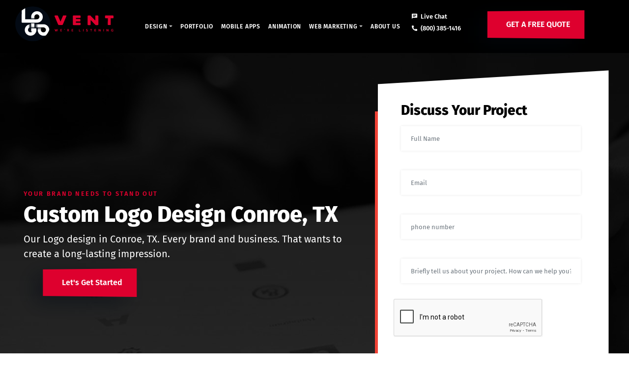

--- FILE ---
content_type: text/html; charset=UTF-8
request_url: https://logovent.com/graphic-design/texas/conroe
body_size: 13663
content:

<!DOCTYPE html>
<html lang="en-US">
    <head>

<link rel="stylesheet" href="https://cdnjs.cloudflare.com/ajax/libs/font-awesome/4.7.0/css/font-awesome.min.css">

        <meta http-equiv="Content-Type" content="text/html; charset=utf-8">
        <meta name="viewport" content="width=device-width, initial-scale=1, shrink-to-fit=no">
                <title>Custom Logo Design Conroe, TX  | Logovent</title>
        <meta name="description" content="Get custom logo design in Conroe, Tx. We also provides professional Logo Design in Conroe, Tx at very affordable rates" />
        <link rel="canonical" href="https://logovent.com/graphic-design/texas/conroe" />
        <META NAME="ROBOTS" CONTENT='INDEX,FOLLOW'>
                
         <link rel="stylesheet" href="https://cdnjs.cloudflare.com/ajax/libs/font-awesome/4.7.0/css/font-awesome.min.css">
        <link rel="preconnect" href="https://logovent.com">
        <link rel="dns-prefetch" href="https://logovent.com">
        <link rel="shortcut icon" type="image/x-icon" href="https://logovent.com/assets/images/favicon.png" />
        <link rel="preload" as="font" href="https://logovent.com/assets/css/fonts/firasans400.woff2" type="font/woff2" crossorigin="anonymous">
        <link rel="preload" as="font" href="https://logovent.com/assets/css/fonts/firasans600.woff2" type="font/woff2" crossorigin="anonymous">
        <link rel="preload" as="font" href="https://logovent.com/assets/css/fonts/firasans800.woff2" type="font/woff2" crossorigin="anonymous">
        
        <link rel="preload" as="font" href="https://logovent.com/assets/css/fonts/icomoon.ttf?bo8wkd" type="font/woff2" crossorigin="anonymous">
   
   
   
        <link rel="stylesheet" href="https://logovent.com/assets/assets_lp/css/vendor.css" async />
        <link rel="stylesheet" href="https://logovent.com/assets/assets_lp/styles.css" />
        <link rel="stylesheet" href="https://logovent.com/assets/assets_lp/lp.css">
        <link rel="stylesheet" href="https://logovent.com/assets/assets_lp/responsiveLP.css">
        <link href="//unpkg.com/aos@2.3.1/dist/aos.css" rel="stylesheet">
        <script src="https://cdnjs.cloudflare.com/ajax/libs/jquery/3.4.0/jquery.min.js"> </script>
   
   
        
     
        
        
		
		
		<link rel="stylesheet" href="https://logovent.com/assets/css/vendor.css" async/>
		<link rel="stylesheet" href="https://logovent.com/assets/styles.css" />
		
		
				
        <script>(function(w,d,s,l,i){w[l]=w[l]||[];w[l].push({'gtm.start':
        new Date().getTime(),event:'gtm.js'});var f=d.getElementsByTagName(s)[0],
        j=d.createElement(s),dl=l!='dataLayer'?'&l='+l:'';j.async=true;j.src=
        'https://www.googletagmanager.com/gtm.js?id='+i+dl;f.parentNode.insertBefore(j,f);
        })(window,document,'script','dataLayer','GTM-W4MPG68');</script>
        
        <meta name="facebook-domain-verification" content="xgeg6u1nlx325q4qtaawqwv2jew4e0" />
	</head>
	<body>
    <noscript><iframe src="https://www.googletagmanager.com/ns.html?id=GTM-W4MPG68"
    height="0" width="0" style="display:none;visibility:hidden"></iframe></noscript>

<style>
 .top-header {
    background: url(assets/images/sticky-Logovent.png) no-repeat;
    background-position: 100%;
    background-size: cover;
    width: 100%;
    height: 110px;
}
.top-header .topheaderbtn a:hover {
    background: #000;
    transition: 0.7s;
}

.top-header .topheaderbtn {
    float: right;
    margin-top: 50px;
        margin-right: -30px;
}
.top-header .topheaderbtn a {
    background: #de002e;
    color: #ffff;
    border: 2px solid #fff;
    border-radius: 5px;
    padding: 15px 40px;
}
</style>  


        <header  class="fixed-top ">
<!--        <div class="top-header">-->
<!--            <div class="container-fluid">-->
<!--                <div class="row">-->
<!--                    <div class="col-lg-12 col-md-12 col-sm-12">-->
                        
<!--                    </div>-->
                    
<!--                </div>-->
<!--            </div>-->
<!--</div>       -->
		<nav class="navbar navbar-expand-xl " >
			<div class="container-fluid">
				<a class="navbar-brand image pb-3" href="https://logovent.com/">
					<img class="d-logo img-responsive" title="Logo vent" alt="" src="https://logovent.com/assets/images/logo.svg" width="100%" height="100%" />
				</a>
				<ul class="cd-header-buttons">
					<li class="float-right">
						<button class="navbar-toggler" type="button" data-toggle="collapse" data-target="#navbarCollapse" aria-controls="navbarCollapse" aria-expanded="false" aria-label="Toggle navigation">
						<div class="navbar-toggler-icon" id="nav-icon3">
							<span></span>
							<span></span>
							<span></span>
							<span></span>
						</div>
						</button>
					</li>
				</ul>
				<div class="collapse navbar-collapse" id="navbarCollapse">
					<ul class="navbar-nav ml-auto text-right text-xl-left">
						<!-- <li class="nav-item  ">
							<a class="nav-link " href="https://logovent.com/logo-design-services">Logo Design</a>

						</li> -->
						<!-- <li class="nav-item ">
							<a class="nav-link" href="web-design-services">Web Design</a>
						</li> -->
<li class="nav-item dropdown  ">
							<a class="nav-link dropdown-toggle" href="https://logovent.com/" id="navbarDropdown_2" role="button" data-toggle="dropdown" aria-haspopup="true" aria-expanded="false">Design</a>
							<div class="dropdown-menu " aria-labelledby="navbarDropdown_2">
								<a class="dropdown-item" href="https://logovent.com/logo-design-services">Logo Design</a>
								<a class="dropdown-item" href="https://logovent.com/web-design-services">Website Design</a>
								<a class="dropdown-item" href="https://logovent.com/website-redesign-services">Website Redesign</a>
								<a class="dropdown-item" href="https://logovent.com/responsive-design-services">Responsive Design</a>
							</div>
						</li>
						<li class="nav-item ">
							<a class="nav-link" href="https://logovent.com/portfolio">Portfolio</a>
						</li>
						<li class="nav-item  ">
							<a class="nav-link" href="https://logovent.com/app-development-services">Mobile  Apps</a>
						</li>
						<li class="nav-item  ">
							<a class="nav-link" href="https://logovent.com/whiteboard-video-animation-services">Animation</a>
						</li>
						<li class="nav-item dropdown  ">
							<a class="nav-link dropdown-toggle" href="https://logovent.com/" id="navbarDropdown" role="button" data-toggle="dropdown" aria-haspopup="true" aria-expanded="false">Web Marketing</a>
							<div class="dropdown-menu " aria-labelledby="navbarDropdown">
								<a class="dropdown-item" href="https://logovent.com/digital-marketing-services">Digital Marketing</a>
								<a class="dropdown-item" href="https://logovent.com/seo-services">Search Engine Optimization</a>
								<a class="dropdown-item" href="https://logovent.com/social-media-marketing-services">Social Media Marketing</a>
								<a class="dropdown-item" href="https://logovent.com/content-writing-services">Content Writing</a>
							</div>
						</li>
						<li class="nav-item  ">
							<a class="nav-link" href="https://logovent.com/about">About Us</a>
						</li>
					</ul>
					<div class="  mt-md-0 text-xl-left text-right ml-3" >
                        <p class="tellLink float-left"> 
<a  href="javascript:$zopim.livechat.window.show();"> <i class="icon-chat mr-1"></i>
                   Live Chat</a><br/>
                        <a  href="tel:(800) 385-1416"> <i class="icon-phone mr-1"></i>
                    (800) 385-1416</a>
                     <!-- <a  href="tel:"> <i class="icon-phone mr-1"></i>
                    </a> -->
                     
                     </p>
						
				
					<a href="javascript:void(0)" class="btn btn-1 ml-lg-4 float-left my-auto" data-toggle="modal" data-target="#myModals">GET A FREE QUOTE</a>
				</div>
			</div>
		</div>
        </nav>
        <link rel="stylesheet" href="https://use.fontawesome.com/releases/v5.6.3/css/all.css">
</header>



<script src="https://www.google.com/recaptcha/api.js" async defer></script>
<div class="wrapper dynamic_pages">
<div class="homepage-Header header-height ">
<div class="innerPage hero-other hero" style="background:url(https://logovent.com/assets/images/bannerlogodesign-min.jpg); ">
<div class="container-fluid px-xl-5  ">
<div class="row my-5 padding-t">
<div class="col-xl-7 my-auto">
<h5 class="subHeading">Your Brand needs to stand out</h5>

<h1 class="wow fadeInDown" data-wow-delay="0.4s">Custom Logo Design Conroe, TX</h1>

<p class="lead">Our Logo design in Conroe, TX. Every brand and business. That wants to create a long-lasting impression.</p>
<a class="btn btn-1" data-target="#myModal" data-toggle="modal" data-wow-delay="1s" data-wow-duration="2s">let&#39;s get started</a></div>

<div class="col-5 d-none d-lg-block">
<div class="box">
<h3 class="title">Discuss Your Project</h3>

<form autocomplete="off" id="header-form-logo-design-services">
<div class="row">
<div class="col-md-12 my-2"><input autocomplete="off" class="form-control name_new_main" id="name_new" maxlength="50" name="name_new" onblur="this.placeholder= 'Full Name'" onfocus="this.placeholder = ''" placeholder="Full Name" required="required" type="text" />
<div class="name_new">&nbsp;</div>
</div>

<div class="col-md-12 my-2"><input autocomplete="off" class="form-control" id="email_new" maxlength="75" name="email_new" onblur="this.placeholder = 'Email'" onfocus="this.placeholder = ''" placeholder="Email" required="" type="email" />
<div class="email_new">&nbsp;</div>
</div>
<input name="lead_url_generated" type="hidden" value="https://logovent.com/graphic-design/texas/conroe" />
<div class="col-md-12 my-2"><input autocomplete="off" class="form-control phone_new" id="phone_new2" maxlength="15" name="phone_new" onblur="this.placeholder = 'phone number'" onfocus="this.placeholder = ''" placeholder="phone number" required="required" type="text" />
<div class="phone_new">&nbsp;</div>
</div>

<div class="col-md-12 my-2"><input class="form-control" id="msg" name="msg" onblur="this.placeholder = 'Briefly tell us about your project. How can we help you?'" onfocus="this.placeholder = ''" placeholder="Briefly tell us about your project. How can we help you?" required="required" rows="2" spellcheck="false" />
<div class="msg">&nbsp;</div>
</div>

<div class="g-recaptcha" data-sitekey="6LdgvuQqAAAAAL-TVnTG4DZNgnKpe0F4QM6Hfq7Q">&nbsp;</div>

<div class="col-12 text-right">
<p>&nbsp;</p>
<a class="btn btn-2 subbtn w-100" href="javascript:void" id="quoteSubmit">Get Started Now</a></div>
</div>
</form>
</div>
</div>
</div>
</div>
</div>
</div>

<section class="innerPage gray-Bg-Color colorChange">
<div class="container padding-t padding-b">
<div class="row rowvh justify-content-center">
<div class="col-lg-5  my-lg-auto"><img alt="" class="w-100 lozad" data-src="https://logovent.com/assets/images/logo-design-scnsec.png" /></div>

<div class="col-lg-7 my-lg-auto">
<h5 class="subHeading">Custom Logo Design Conroe that can uplift your Brand image</h5>

<h2>Now you can boost your Brand Image more clearly.</h2>

<p>We can materialize any idea, no matter how artistic our Conroe <em><strong><a href="https://logovent.com">logo designers</a></strong></em> have to be. Our Conroe, Texas Logo design ensure outclassing creativity in branding and marketing.</p>

<ul class="text-list">
	<li>Unique designs</li>
	<li>Creative and artistic work</li>
	<li>Custom designs</li>
	<li>Suitable for every brand</li>
	<li>Innovative solutions</li>
</ul>
</div>

<div class="col-lg-10">
<div class="row justify-content-center mt-5">
<div class="col-lg-10 text-center">
<h2>We deliver the best Logo designs in Conroe, Texas.</h2>

<p>Our logo design in Conroe, Texas are not limited in any way. We go far and beyond with some real experience to create a masterpiece.</p>
</div>

<div class="row justify-content-center">
<div class="col-md">
<div class="icon"><img alt="" class="w-50 mx-auto lozad" data-src="https://logovent.com/assets/images/tech/mascot-logo.png" />
<h5 class="fw-6 mt-2"><a href="https://logovent.com/mascot-logo-design">Mascot Logo</a></h5>
</div>
</div>

<div class="col-md">
<div class="icon"><img alt="" class="w-50 mx-auto lozad" data-src="https://logovent.com/assets/images/tech/combination-logo.png" />
<h5 class="fw-6 mt-2"><a href="https://logovent.com/combination-logo-design">Combination Logo</a></h5>
</div>
</div>

<div class="col-md">
<div class="icon"><img alt="" class="w-50 mx-auto lozad" data-src="https://logovent.com/assets/images/tech/abstract-logo.png" />
<h5 class="fw-6 mt-2"><a href="https://logovent.com/abstract-logo-design">Abstract Logo</a></h5>
</div>
</div>

<div class="col-md">
<div class="icon"><img alt="" class="w-50 mx-auto lozad" data-src="https://logovent.com/assets/images/tech/pictorial-logo.png" />
<h5 class="fw-6 mt-2"><a href="https://logovent.com/pictorial-logo-design">Pictorial Logo</a></h5>
</div>
</div>

<div class="col-md">
<div class="icon"><img alt="" class="w-50 mx-auto lozad" data-src="https://logovent.com/assets/images/tech/lettermark-logo.png" />
<h5 class="fw-6 mt-2"><a href="https://logovent.com/lettermark-logo-design">Lettermark Logo</a></h5>
</div>
</div>
</div>

<div class="row justify-content-center">
<div class="col-md-10 text-center">
<p>We have created some attractive and eye-catching logo designs in Conroe, TX. For more than a decade.</p>
</div>
</div>
</div>
</div>
</div>

<div class="row ctainner colorChange-box mt-5 thing" data-bg="#000000">
<div class="col-lg-8">
<h4>A Logo that can grab anyone&rsquo;s attention instantly<br />
<i class="same"><a href="javascript:$zopim.livechat.window.show();">Reach Out</a> now and let us &#39; <a data-target="#myModal" data-toggle="modal" href="javascript:void">build</a> show you the magic</i></h4>
</div>

<div class="col-lg-4 my-auto ">
<h6><a class="btn btn-2 redLinehover float-lg-right float-none " href="tel:(800) 385-1416">(800) 385-1416</a></h6>
</div>
</div>
</div>
</section>

<section class="main-bg-color padding-t mb-5 " style="position: relative;">
<div class="container">
<div class="row justify-content-center text-center">
<div class="col-lg-6 col-xl-4">
<h3>Why Logo Vent for your Brand &amp; Logo in Conroe, TX?</h3>
</div>

<div class="col-xl-9">
<p>Not only that, we have spent a long time doing this, but we also believe in going the extra mile for our customers. Our Conroe Logo Design can do wonders for your brand. It doesn&#39;t matter, what industry or niche your logo design in Conroe, TX belongs to. We are here to provide professional solutions.</p>
</div>
</div>

<div class="row mt-5 text-center">
<div class="col-6 col-lg-3">
<h2>4 +</h2>

<p>Years in the market</p>
</div>

<div class="col-6 col-lg-3">
<h2><span class="counter">457</span> +</h2>

<p>Finished projects</p>
</div>

<div class="col-6 col-lg-3">
<h2><span class="counter">40</span> +</h2>

<p>Employees</p>
</div>

<div class="col-6 col-lg-3">
<h2><span class="counter">763</span> +</h2>

<p>Satisfied clients</p>
</div>
</div>
</div>
<svg class="shapeinBg" height="581.6" width="100%" xmlns="http://www.w3.org/2000/svg" xmlns:xlink="http://www.w3.org/1999/xlink"> <defs> <filter filterunits="userSpaceOnUse" height="581.6" id="wave_1_" width="100%" x="0" y="0"> <feoffset dy="3" input="SourceAlpha"></feoffset> <fegaussianblur result="blur" stddeviation="33"></fegaussianblur> <feflood flood-opacity="0.361"></feflood> <fecomposite in2="blur" operator="in"></fecomposite> <fecomposite in="SourceGraphic"></fecomposite> </filter> </defs> <g filter="url(#wave_1_)" transform="matrix(1, 0, 0, 1, 0, 0)"> <path d="M1921,383.6l-53.361-35.563c-53.361-35.03-160.083-106.955-266.806-149.178-106.722-43.022-213.444-56.341-320.167-49.682S1067.222,185.14,960.5,170.489,747.056,99.9,640.333,99.5c-106.722.4-213.444,56.341-320.167,56.741-106.722-.4-213.444-56.341-266.806-85.244L0,42.622V0H1921Z" data-name="wave (1)" fill="#202020" id="wave_1_2" transform="translate(0 40)"></path> </g> <path d="M1921,383.6l-53.361-35.563c-53.361-35.03-160.083-106.955-266.806-149.178-106.722-43.022-213.444-56.341-320.167-49.682S1067.222,185.14,960.5,170.489,747.056,99.9,640.333,99.5c-106.722.4-213.444,56.341-320.167,56.741-106.722-.4-213.444-56.341-266.806-85.244L0,42.622V0H1921Z" data-name="wave (1)" id="wave_1_3" transform="translate(0 0)"></path> </svg></section>

<section class="gray-Bg-Color padding-t-2 padding-b" style="position: relative;">
<div class="container">
<div class="row padding-t justify-content-center text-center">
<div class="col-lg-10 col-xl-7">
<h3>Are you ready Conroe? Because Our Logo Designers in Conroe, TX are</h3>

<p>Now, providing exceptional logo design all across Conroe. Including all other nearby counties and cities of <strong><a href="https://logovent.com/graphic-design/texas">Texas</a></strong>.</p>
</div>
</div>
</div>

<div class="container-fluid">
<div class="row justify-content-center pb-5 mt-5">
<div class="col-lg-3  col-6 px-1 px-lg-1 mt-2">
<div class="mask">
<div class="content">&nbsp;</div>
</div>
<a class="portfolio " data-fancybox="logogallery" href="https://logovent.com/assets/images/logo/1.webp"><img alt="" src="https://logovent.com/assets/images/logo/1.webp" /> </a></div>

<div class="col-lg-3  col-6 px-1 px-lg-1 mt-2">
<div class="mask">
<div class="content">&nbsp;</div>
</div>
<a class="portfolio " data-fancybox="logogallery" href="https://logovent.com/assets/images/logo/2.webp"><img alt="" src="https://logovent.com/assets/images/logo/2.webp" /> </a></div>

<div class="col-lg-3  col-6 px-1 px-lg-1 mt-2">
<div class="mask">
<div class="content">&nbsp;</div>
</div>
<a class="portfolio " data-fancybox="logogallery" href="https://logovent.com/assets/images/logo/3.webp"><img alt="" src="https://logovent.com/assets/images/logo/3.webp" /> </a></div>

<div class="col-lg-3  col-6 px-1 px-lg-1 mt-2">
<div class="mask">
<div class="content">&nbsp;</div>
</div>
<a class="portfolio " data-fancybox="logogallery" href="https://logovent.com/assets/images/logo/4.webp"><img alt="" src="https://logovent.com/assets/images/logo/4.webp" /> </a></div>

<div class="col-lg-3  col-6 px-1 px-lg-1 mt-2">
<div class="mask">
<div class="content">&nbsp;</div>
</div>
<a class="portfolio " data-fancybox="logogallery" href="https://logovent.com/assets/images/logo/5.webp"><img alt="" src="https://logovent.com/assets/images/logo/5.webp" /> </a></div>

<div class="col-lg-3  col-6 px-1 px-lg-1 mt-2">
<div class="mask">
<div class="content">&nbsp;</div>
</div>
<a class="portfolio " data-fancybox="logogallery" href="https://logovent.com/assets/images/logo/6.webp"><img alt="" src="https://logovent.com/assets/images/logo/6.webp" /> </a></div>

<div class="col-lg-3  col-6 px-1 px-lg-1 mt-2">
<div class="mask">
<div class="content">&nbsp;</div>
</div>
<a class="portfolio " data-fancybox="logogallery" href="https://logovent.com/assets/images/logo/7.webp"><img alt="" src="https://logovent.com/assets/images/logo/7.webp" /> </a></div>

<div class="col-lg-3  col-6 px-1 px-lg-1 mt-2">
<div class="mask">
<div class="content">&nbsp;</div>
</div>
<a class="portfolio " data-fancybox="logogallery" href="https://logovent.com/assets/images/logo/8.webp"><img alt="" src="https://logovent.com/assets/images/logo/8.webp" /> </a></div>

<div class="col-lg-3  col-6 px-1 px-lg-1 mt-2">
<div class="mask">
<div class="content">&nbsp;</div>
</div>
<a class="portfolio " data-fancybox="logogallery" href="https://logovent.com/assets/images/logo/9.webp"><img alt="" src="https://logovent.com/assets/images/logo/9.webp" /> </a></div>

<div class="col-lg-3  col-6 px-1 px-lg-1 mt-2">
<div class="mask">
<div class="content">&nbsp;</div>
</div>
<a class="portfolio " data-fancybox="logogallery" href="https://logovent.com/assets/images/logo/10.webp"><img alt="" src="https://logovent.com/assets/images/logo/10.webp" /> </a></div>

<div class="col-lg-3  col-6 px-1 px-lg-1 mt-2">
<div class="mask">
<div class="content">&nbsp;</div>
</div>
<a class="portfolio " data-fancybox="logogallery" href="https://logovent.com/assets/images/logo/11.webp"><img alt="" src="https://logovent.com/assets/images/logo/11.webp" /> </a></div>

<div class="col-lg-3  col-6 px-1 px-lg-1 mt-2">
<div class="mask">
<div class="content">&nbsp;</div>
</div>
<a class="portfolio " data-fancybox="logogallery" href="https://logovent.com/assets/images/logo/12.webp"><img alt="" src="https://logovent.com/assets/images/logo/12.webp" /> </a></div>

<div class="col-lg-3  col-6 px-1 px-lg-1 mt-2">
<div class="mask">
<div class="content">&nbsp;</div>
</div>
<a class="portfolio " data-fancybox="logogallery" href="https://logovent.com/assets/images/logo/l-3-min.png"><img alt="" src="https://logovent.com/assets/images/logo/l-3-min.png" /> </a></div>

<div class="col-lg-3  col-6 px-1 px-lg-1 mt-2">
<div class="mask">
<div class="content">&nbsp;</div>
</div>
<a class="portfolio " data-fancybox="logogallery" href="https://logovent.com/assets/images/logo/l-2-min.png"><img alt="" src="https://logovent.com/assets/images/logo/l-2-min.png" /> </a></div>

<div class="col-lg-3  col-6 px-1 px-lg-1 mt-2">
<div class="mask">
<div class="content">&nbsp;</div>
</div>
<a class="portfolio " data-fancybox="logogallery" href="https://logovent.com/assets/images/logo/l-5-min.png"><img alt="" src="https://logovent.com/assets/images/logo/l-5-min.png" /> </a></div>

<div class="col-lg-3  col-6 px-1 px-lg-1 mt-2">
<div class="mask">
<div class="content">&nbsp;</div>
</div>
<a class="portfolio " data-fancybox="logogallery" href="https://logovent.com/assets/images/logo/l-6-min.png"><img alt="" src="https://logovent.com/assets/images/logo/l-6-min.png" /> </a></div>

<div class="col-lg-3  col-6 px-1 px-lg-1 mt-2">
<div class="mask">
<div class="content">&nbsp;</div>
</div>
<a class="portfolio " data-fancybox="logogallery" href="https://logovent.com/assets/images/logo/l-7-min.png"><img alt="" src="https://logovent.com/assets/images/logo/l-7-min.png" /> </a></div>

<div class="col-lg-3  col-6 px-1 px-lg-1 mt-2">
<div class="mask">
<div class="content">&nbsp;</div>
</div>
<a class="portfolio " data-fancybox="logogallery" href="https://logovent.com/assets/images/logo/l-8-min.png"><img alt="" src="https://logovent.com/assets/images/logo/l-8-min.png" /> </a></div>

<div class="col-lg-3  col-6 px-1 px-lg-1 mt-2">
<div class="mask">
<div class="content">&nbsp;</div>
</div>
<a class="portfolio " data-fancybox="logogallery" href="https://logovent.com/assets/images/logo/l-9-min.png"><img alt="" src="https://logovent.com/assets/images/logo/l-9-min.png" /> </a></div>

<div class="col-lg-3  col-6 px-1 px-lg-1 mt-2">
<div class="mask">
<div class="content">&nbsp;</div>
</div>
<a class="portfolio " data-fancybox="logogallery" href="https://logovent.com/assets/images/logo/l-10-min.png"><img alt="" src="https://logovent.com/assets/images/logo/l-10-min.png" /> </a></div>

<div class="col-lg-3  col-6 px-1 px-lg-1 mt-2">
<div class="mask">
<div class="content">&nbsp;</div>
</div>
<a class="portfolio " data-fancybox="logogallery" href="https://logovent.com/assets/images/logo/l-11-min.png"><img alt="" src="https://logovent.com/assets/images/logo/l-11-min.png" /> </a></div>

<div class="col-lg-3  col-6 px-1 px-lg-1 mt-2">
<div class="mask">
<div class="content">&nbsp;</div>
</div>
<a class="portfolio " data-fancybox="logogallery" href="https://logovent.com/assets/images/logo/l-12-min.png"><img alt="" src="https://logovent.com/assets/images/logo/l-12-min.png" /> </a></div>

<div class="col-lg-3  col-6 px-1 px-lg-1 mt-2">
<div class="mask">
<div class="content">&nbsp;</div>
</div>
<a class="portfolio " data-fancybox="logogallery" href="https://logovent.com/assets/images/logo/l-13-min.png"><img alt="" src="https://logovent.com/assets/images/logo/l-13-min.png" /> </a></div>

<div class="col-lg-3  col-6 px-1 px-lg-1 mt-2">
<div class="mask">
<div class="content">&nbsp;</div>
</div>
<a class="portfolio " data-fancybox="logogallery" href="https://logovent.com/assets/images/logo/l-14-min.png"><img alt="" src="https://logovent.com/assets/images/logo/l-14-min.png" /> </a></div>

<div class="col-lg-3  col-6 px-1 px-lg-1 mt-2">
<div class="mask">
<div class="content">&nbsp;</div>
</div>
<a class="portfolio " data-fancybox="logogallery" href="https://logovent.com/assets/images/logo/l-15-min.png"><img alt="" src="https://logovent.com/assets/images/logo/l-15-min.png" /> </a></div>

<div class="col-lg-3  col-6 px-1 px-lg-1 mt-2">
<div class="mask">
<div class="content">&nbsp;</div>
</div>
<a class="portfolio " data-fancybox="logogallery" href="https://logovent.com/assets/images/logo/l-16-min.png"><img alt="" src="https://logovent.com/assets/images/logo/l-16-min.png" /> </a></div>

<div class="col-lg-3  col-6 px-1 px-lg-1 mt-2">
<div class="mask">
<div class="content">&nbsp;</div>
</div>
<a class="portfolio " data-fancybox="logogallery" href="https://logovent.com/assets/images/logo/l-17-min.png"><img alt="" src="https://logovent.com/assets/images/logo/l-17-min.png" /> </a></div>

<div class="col-lg-3  col-6 px-1 px-lg-1 mt-2">
<div class="mask">
<div class="content">&nbsp;</div>
</div>
<a class="portfolio " data-fancybox="logogallery" href="https://logovent.com/assets/images/logo/l-18-min.png"><img alt="" src="https://logovent.com/assets/images/logo/l-18-min.png" /> </a></div>

<div class="col-lg-3  col-6 px-1 px-lg-1 mt-2">
<div class="mask">
<div class="content">&nbsp;</div>
</div>
<a class="portfolio " data-fancybox="logogallery" href="https://logovent.com/assets/images/logo/l-19-min.png"><img alt="" src="https://logovent.com/assets/images/logo/l-19-min.png" /> </a></div>

<div class="col-lg-3  col-6 px-1 px-lg-1 mt-2">
<div class="mask">
<div class="content">&nbsp;</div>
</div>
<a class="portfolio " data-fancybox="logogallery" href="https://logovent.com/assets/images/logo/l-1-min.png"><img alt="" src="https://logovent.com/assets/images/logo/l-1-min.png" /> </a></div>
</div>
</div>
</section>

<section class="gray-Bg-Color  " style="position: relative;">
<div class="container padding-t">
<div class="row justify-content-center text-center">
<div class="col-lg-6 col-xl-5">
<h3>How can a Logo change it all for your brand?</h3>
</div>

<div class="col-xl-9">
<p>A logo is the common important element for your brand&rsquo;s image. The first thing that people notice about any brand or company is its creativity in its logo design. We ensure a high-quality design that disposition grabs the attention of anyone.</p>
</div>
</div>
</div>

<div class="container-fluid">
<div class="row justify-content-center mt-5 ">
<div class="col-md-6  col-xl-4    mb-5">
<div class="px-3 pt-5 px-md-4 pb-3 package  paralax-image ">
<div class="row">
<div class="col-12 ">
<div class="package_type">
<h3>Basic Logo<br />
Package</h3>
</div>
</div>

<div class="col-12 m-auto">
<div class="price">
<h4>$69<small>/Only</small> <samll class="oldPrice">$99</samll></h4>
</div>
</div>

<div class="col-12"><a class="btn btn-2  orderbtn" data-name="Basic Logo &lt;br /&gt; Package" data-price="69" data-target="#myModal" data-toggle="modal" data-url="https://logovent.com/home/logo_brief" href="javascript:void(0)">Start Project</a></div>
</div>

<div class="ul_pkg">
<ul>
	<li>4 Unique Logo concepts</li>
	<li>1 Creative Designer</li>
	<li>48 hrs. Turnaround Time</li>
	<li>Unlimited Revisions</li>
	<li>Ownership Rights</li>
	<li>Unique Design Guarantee</li>
	<li>Satisfaction Guarantee</li>
	<li>Free Final Formats</li>
	<li>A.I, EPS, PSD, JPEG, PNG, TIFF, BMP &amp; PDF</li>
	<li>Moneyback Guarantee*</li>
</ul>
</div>

<div class="row textClr">
<div class="d-flex col-md-6 mt-4"><a class="font-style-1 fw-6 fs-1 underLine brd-clr-4 my-auto" href="tel:(800) 385-1416"><span><small>Speak with us</small><br />
(800) 385-1416</span></a></div>

<div class="d-flex col-md-6 mt-4"><a class="font-style-1 fw-6 fs-1 underLine brd-clr-4 my-auto" href="javascript:$zopim.livechat.window.show();"><span><small>For Rush Delivery </small><br />
Chat Live </span></a></div>
</div>
</div>
</div>

<div class="col-md-6  col-xl-4    mb-5">
<div class="px-3 pt-5 px-md-4 pb-3 package  paralax-image active">
<div class="row">
<div class="col-12 ">
<div class="package_type">
<h3>Start Up<br />
Logo Package</h3>
</div>
</div>

<div class="col-12 m-auto">
<div class="price">
<h4>$99<small>/Only</small> <samll class="oldPrice">$149</samll></h4>
</div>
</div>

<div class="col-12"><a class="btn btn-2  orderbtn" data-name="Start Up  &lt;br /&gt;Logo Package" data-price="99" data-target="#myModal" data-toggle="modal" data-url="https://logovent.com/logo-brief" href="javascript:void(0)">Start Project</a></div>
</div>

<div class="ul_pkg">
<ul>
	<li>6 Unique Custom Logo concepts</li>
	<li>Free icon design</li>
	<li>2 Creative Designers</li>
	<li>48 hrs. Turnaround Time</li>
	<li>Unlimited Revisions</li>
	<li>Ownership Rights</li>
	<li>Unique Design Guarantee</li>
	<li>Satisfaction Guarantee</li>
	<li>Free Final Formats</li>
	<li>Moneyback Guarantee*</li>
	<li>A.I, EPS, PSD, JPEG, PNG, TIFF, BMP &amp; PDF</li>
</ul>
</div>

<div class="row textClr">
<div class="d-flex col-md-6 mt-4"><a class="font-style-1 fw-6 fs-1 underLine brd-clr-4 my-auto" href="tel:(800) 385-1416"><span><small>Speak with us</small><br />
(800) 385-1416</span></a></div>

<div class="d-flex col-md-6 mt-4"><a class="font-style-1 fw-6 fs-1 underLine brd-clr-4 my-auto" href="javascript:$zopim.livechat.window.show();"><span><small>For Rush Delivery </small><br />
Chat Live </span></a></div>
</div>
</div>
</div>

<div class="col-md-6  col-xl-4    mb-5">
<div class="px-3 pt-5 px-md-4 pb-3 package  paralax-image ">
<div class="row">
<div class="col-12 ">
<div class="package_type">
<h3>Professional Logo<br />
Package</h3>
</div>
</div>

<div class="col-12 m-auto">
<div class="price">
<h4>$149<small>/Only</small> <samll class="oldPrice">$198</samll></h4>
</div>
</div>

<div class="col-12"><a class="btn btn-2  orderbtn" data-name="Professional Logo &lt;br /&gt; Package" data-price="149" data-target="#myModal" data-toggle="modal" data-url="https://logovent.com/logo-brief" href="javascript:void(0)">Start Project</a></div>
</div>

<div class="ul_pkg">
<ul>
	<li>8 Custom Logo concepts</li>
	<li>4 Creative Designers</li>
	<li>Business Card, Letterhead, Envelope Design</li>
	<li>A.I, EPS, PSD, JPEG, PNG, TIFF, BMP &amp; PDF</li>
	<li>24-48 hrs. Turnaround Time</li>
	<li>Unlimited Revision</li>
	<li>Ownership Rights</li>
	<li>Unique Design Guarantee</li>
	<li>Satisfaction Guarantee</li>
	<li>Free Brand Consultation</li>
	<li>Moneyback Guarantee*</li>
</ul>
</div>

<div class="row textClr">
<div class="d-flex col-md-6 mt-4"><a class="font-style-1 fw-6 fs-1 underLine brd-clr-4 my-auto" href="tel:(800) 385-1416"><span><small>Speak with us</small><br />
(800) 385-1416</span></a></div>

<div class="d-flex col-md-6 mt-4"><a class="font-style-1 fw-6 fs-1 underLine brd-clr-4 my-auto" href="javascript:$zopim.livechat.window.show();"><span><small>For Rush Delivery </small><br />
Chat Live </span></a></div>
</div>
</div>
</div>

<div class="col-md-6  col-xl-4    mb-5">
<div class="px-3 pt-5 px-md-4 pb-3 package  paralax-image ">
<div class="row">
<div class="col-12 ">
<div class="package_type">
<h3>Elite Logo<br />
Package</h3>
</div>
</div>

<div class="col-12 m-auto">
<div class="price">
<h4>$199<small>/Only</small> <samll class="oldPrice">249</samll></h4>
</div>
</div>

<div class="col-12"><a class="btn btn-2  orderbtn" data-name="Elite Logo &lt;br /&gt; Package" data-price="199" data-target="#myModal" data-toggle="modal" data-url="https://logovent.com/logo-brief" href="javascript:void(0)">Start Project</a></div>
</div>

<div class="ul_pkg">
<ul>
	<li>UNLIMITED Custom Logo Concepts</li>
	<li>By 8 Award-Winning Designers</li>
	<li>24-48 hrs. Turnaround Time</li>
	<li>UNLIMITED Revisions</li>
	<li>Stationery Design (Letterhead, Envelope, Business Cards)</li>
	<li>Icon Design</li>
	<li>Double-Sided Flyer Design / Bi-Fold Brochure</li>
	<li>Free Email Signature</li>
	<li>All Final Files Format</li>
	<li>Ownership Rights</li>
	<li>Satisfaction Guarantee</li>
	<li>Unique Design Guarantee</li>
	<li>Money-Back Guarantee*</li>
</ul>
</div>

<div class="row textClr">
<div class="d-flex col-md-6 mt-4"><a class="font-style-1 fw-6 fs-1 underLine brd-clr-4 my-auto" href="tel:(800) 385-1416"><span><small>Speak with us</small><br />
(800) 385-1416</span></a></div>

<div class="d-flex col-md-6 mt-4"><a class="font-style-1 fw-6 fs-1 underLine brd-clr-4 my-auto" href="javascript:$zopim.livechat.window.show();"><span><small>For Rush Delivery </small><br />
Chat Live </span></a></div>
</div>
</div>
</div>

<div class="col-md-6  col-xl-4    mb-5">
<div class="px-3 pt-5 px-md-4 pb-3 package  paralax-image ">
<div class="row">
<div class="col-12 ">
<div class="package_type">
<h3>Business<br />
Logo Package</h3>
</div>
</div>

<div class="col-12 m-auto">
<div class="price">
<h4>$299<small>/Only</small> <samll class="oldPrice">$445</samll></h4>
</div>
</div>

<div class="col-12"><a class="btn btn-2  orderbtn" data-name="Business  &lt;br /&gt;Logo  Package" data-price="299" data-target="#myModal" data-toggle="modal" data-url="https://logovent.com/logo-brief" href="javascript:void(0)">Start Project</a></div>
</div>

<div class="ul_pkg">
<ul>
	<li>UNLIMITED Custom Logo Concepts</li>
	<li>By 8 Award-Winning Designers</li>
	<li>24-48 hrs. Turnaround Time</li>
	<li>UNLIMITED Revisions</li>
	<li>Stationery Design (Letterhead, Envelope, Business Cards)</li>
	<li>Icon Design</li>
	<li>Double-Sided Flyer Design / Bi-Fold Brochure</li>
	<li>Free Email Signature</li>
	<li>All Final Files Format</li>
	<li>Ownership Rights</li>
	<li>Satisfaction Guarantee</li>
	<li>Unique Design Guarantee</li>
	<li>Money-Back Guarantee*</li>
</ul>
</div>

<div class="row textClr">
<div class="d-flex col-md-6 mt-4"><a class="font-style-1 fw-6 fs-1 underLine brd-clr-4 my-auto" href="tel:(800) 385-1416"><span><small>Speak with us</small><br />
(800) 385-1416</span></a></div>

<div class="d-flex col-md-6 mt-4"><a class="font-style-1 fw-6 fs-1 underLine brd-clr-4 my-auto" href="javascript:$zopim.livechat.window.show();"><span><small>For Rush Delivery </small><br />
Chat Live </span></a></div>
</div>
</div>
</div>

<div class="col-md-6  col-xl-4    mb-5">
<div class="px-3 pt-5 px-md-4 pb-3 package  paralax-image ">
<div class="row">
<div class="col-12 ">
<div class="package_type">
<h3>Gold Logo<br />
Package</h3>
</div>
</div>

<div class="col-12 m-auto">
<div class="price">
<h4>$499<small>/Only</small> <samll class="oldPrice">$799</samll></h4>
</div>
</div>

<div class="col-12"><a class="btn btn-2  orderbtn" data-name="Gold Logo &lt;br /&gt; Package" data-price="399" data-target="#myModal" data-toggle="modal" data-url="https://logovent.com/logo-brief" href="javascript:void(0)">Start Project</a></div>
</div>

<div class="ul_pkg">
<ul>
	<li>UNLIMITED Custom Logo Concepts</li>
	<li>By 8 Award-Winning Designers</li>
	<li>Icon Design</li>
	<li>24-48 hrs. Turnaround Time</li>
	<li>UNLIMITED Revisions</li>
	<li>Stationery Design (Letterhead, Envelope, Business Cards)</li>
	<li>Free Email Signature</li>
	<li>3 Page Custom Website</li>
	<li>2 Stock Photos</li>
	<li>2 Banner Designs</li>
	<li>jQuery Slider</li>
	<li>All Final Files Format</li>
	<li>Ownership Rights</li>
	<li>Satisfaction Guarantee</li>
	<li>Unique Design Guarantee</li>
	<li>Money-Back Guarantee*</li>
</ul>
</div>

<div class="row textClr">
<div class="d-flex col-md-6 mt-4"><a class="font-style-1 fw-6 fs-1 underLine brd-clr-4 my-auto" href="tel:(800) 385-1416"><span><small>Speak with us</small><br />
(800) 385-1416</span></a></div>

<div class="d-flex col-md-6 mt-4"><a class="font-style-1 fw-6 fs-1 underLine brd-clr-4 my-auto" href="javascript:$zopim.livechat.window.show();"><span><small>For Rush Delivery </small><br />
Chat Live </span></a></div>
</div>
</div>
</div>
</div>
</div>
</section>

<section class="main-bg-color megapackage " style="background-image:url(https://logovent.com/assets/images/megaPackageBg.svg) "><svg viewbox="0 0 1440 320" xmlns="http://www.w3.org/2000/svg"> <path d="M0,288L80,261.3C160,235,320,181,480,149.3C640,117,800,107,960,122.7C1120,139,1280,181,1360,202.7L1440,224L1440,0L1360,0C1280,0,1120,0,960,0C800,0,640,0,480,0C320,0,160,0,80,0L0,0Z" fill="#ffffff" fill-opacity="1"></path> </svg>

<div class="container padding-b">
<div class="row justify-content-between">
<div class="col-lg-6 my-auto">
<h4>The Full-Service Digital Solution Package</h4>

<p class="mb-5">We have the best package for you that will fulfill all your needs under one roof. No need to go from place to place looking for answers when you can get them in one place. From<a href="https://logovent.com/"> logo design</a> to <a href="https://logovent.com/whiteboard-video-animation-services">animation </a>and everything in between; we have it all.</p>
<a class="btn btn-1 mr-4 dp-iBlock orderbtn" data-name="ULTIMATE E-COMMERCE PLUS PACKAGE" data-price="2999" data-target="#myModal" data-toggle="modal" data-url="https://logovent.com/web-brief" href="javascript:void(0)">Start Project</a>

<div class="dp-iBlock stamp lozad"><img alt="" class="lozad" data-src="https://logovent.com/assets/images/stamp.svg" /></div>
</div>

<div class="col-xl-5 col-lg-6">
<div class="px-3 pt-5 px-md-4 pb-3 package   paralax-image  active mt-5 mt-md-0">
<div class="row">
<div class="col-12">
<div class="package_type">
<h3>Ultimate E-Commerce Plus Package</h3>
</div>
</div>

<div class="col-12 m-auto">
<div class="price">
<h4>$2999<small>/Only</small> <samll class="oldPrice">$4999</samll></h4>
</div>
</div>

<div class="col-12">
<p>Get The Complete Branding Package</p>
</div>
</div>

<div class="ul_pkg" data-mcs-theme="dark">
<h4>Logo Design</h4>

<ul>
	<li>12 Unique Logo Concepts</li>
	<li>FREE Icon</li>
	<li>FREE Grayscale Copy</li>
	<li>100% Ownership Right</li>
	<li>AI, PSD, EPS, GIF, BMP, JPEG, PNG Formats</li>
</ul>

<h4>Explainer Video</h4>

<ul>
	<li>30 Second HD Explainer Video</li>
	<li>Complete Storyboard, Voiceover &amp; Animation</li>
	<li>Unlimited Revisions*</li>
</ul>

<h4>Search Engine Optimization</h4>

<ul>
	<li>3 Months SEO Plan</li>
	<li>10 Keywords</li>
</ul>

<h4>E-Commerce Website</h4>

<ul class="ul-50">
	<li>Custom E-Commerce Store Design</li>
	<li>Product Detail Page Design</li>
	<li>Unique Banner Slider</li>
	<li>Featured Products Showcase</li>
	<li>Shopping Cart Integration</li>
	<li>Content Management System</li>
	<li>Unlimited Categories</li>
	<li>Unlimited Products</li>
	<li>Product Rating &amp; Reviews</li>
	<li>Easy Product Search</li>
	<li>Payment Gateway Integration</li>
	<li>Multi-currency Support</li>
	<li>Shipping Module Integration</li>
	<li>Express Check-out Option</li>
	<li>Pre-defined Tax Calculation</li>
	<li>Customer Account Area</li>
	<li>Social Media Plugins</li>
	<li>Easy Order &amp; Product Management</li>
	<li>Email Notifications</li>
	<li>Sales &amp; Inventory Reports</li>
	<li>Free 12 Month Hosting &amp; Domain Registration</li>
	<li>Complete Deployment</li>
</ul>

<h4>Social Media Marketing</h4>

<ul>
	<li>Facebook Fan page Splash Page + Cover Photo</li>
	<li>Twitter Background Design</li>
	<li>Google+ Profile Banner</li>
</ul>

<h4>Special Features</h4>

<ul>
	<li>Unlimited Revisions</li>
	<li>After Sales Support</li>
	<li>100% Satisfaction Guarantee</li>
	<li>Money Back Guarantee*</li>
</ul>
</div>

<div class="row textClr">
<div class="d-flex col-md-6 mt-4"><a class="font-style-1 fw-6 fs-1 underLine brd-clr-4 my-auto" href="tel:(800) 385-1416"><span><small>Speak with us</small><br />
(800) 385-1416</span></a></div>

<div class="d-flex col-md-6 mt-4"><a class="font-style-1 fw-6 fs-1 underLine brd-clr-4 my-auto" href=" javascript:$zopim.livechat.window.show();"><span><small>For Rush Delivery </small><br />
Chat Live </span></a></div>
</div>
</div>
</div>
</div>
</div>
</section>

<section class="gray-Bg-Color padding-t padding-b">
<div class="container">
<div class="row justify-content-center text-center">
<div class="col-lg-6 col-xl-5">
<h4>All you need is right here.</h4>
</div>

<div class="col-xl-9">
<p>Our expert designers never fail to inspire. You will get a seamless experience. Throughout when we are your choice for logo design in Conroe. No promises &ndash; Only serious commitment. Everything you need is right here and with excellence.</p>
</div>
</div>

<div class="row justify-content-center mt-5">
<div class="col-lg-7 my-lg-auto text-center">
<h4>Are you worried about your audience in Conroe, TX?</h4>

<p>A Logo design in Conroe that is specific and targeted for your audience. On top of everything, you get all these creative and custom logo designs in Conroe, TX. At a very reasonable price. Your hunt for the perfect branding solution ends right here. With the best logo and branding service here in Conroe, TX.</p>
</div>
</div>
</div>
</section>

<section class="gray-Bg-Color padding-b  padding-t" style="background-color: rgba(var(--main-bg-color), .0595);">
<div class="container-fluid">
<div class="row testimnl">
<div class="col-lg-5 my-auto">
<div class="txt-wrp">
<h5 class="subHeading">Excellent Branding and Logo Design Solutions Conroe, TX</h5>

<h4>That is why our customers always come back.</h4>

<p>Not a matter, how intricate the details of a design are &ndash; we always fulfill our promise. To deliver only the best and nothing less. Our exceptional customer service has enabled us to capture a huge part of the market in Texas.</p>
<a class="btn btn-1" data-target="#myModal" data-toggle="modal" data-wow-delay="1s" data-wow-duration="2s">let&#39;s get started</a></div>
</div>

<div class="col-lg-7">
<div class="testi ">
<div class="item">
<div class="row ">
<div class="col-12">
<div class="testim-wrp ">
<p class="test-text">Living in Texas, it was not very hard for me to find the best logo design since Logo Vent is providing their brilliant services here.</p>

<p class="text-right">Judy James</p>
</div>
</div>
</div>
</div>

<div class="item">
<div class="row ">
<div class="col-12">
<div class="testim-wrp ">
<p class="test-text">It wasn&rsquo;t easy for me to come up with the exact design that I wanted for my brand. But then I came across Logo Vent and all my worries were gone.</p>

<p class="text-right">Samuel John,</p>
</div>
</div>
</div>
</div>

<div class="item">
<div class="row ">
<div class="col-12">
<div class="testim-wrp ">
<p class="test-text">When I first heard about you guys delivering some quality work in Texas, I took a sigh of relief. My branding could never get this good if it were not done by Logo Vent.</p>

<p class="text-right">Sean McGrew</p>
</div>
</div>
</div>
</div>

<div class="item">
<div class="row ">
<div class="col-12">
<div class="testim-wrp ">
<p class="test-text">They give you every reason to be a repeat customer. The quality of their logo design, their customer service, and everything is just great. Highly recommended for any type of logo design.</p>

<p class="text-right">Sarah Michael</p>
</div>
</div>
</div>
</div>
</div>
</div>
</div>
</div>
</section>
</div>

 <section class="gray-Bg-Color-2 inqform padding-t">
        <div class="container padding-b">
            <div class="row justify-content-center text-center">
                <div class="col-lg-8 my-auto">
                    <h2>

                        Tell Us What You Want </h2>
                    <p class="mb-3">
                        We are always willing to help a client in need and answer any questions or provide guidance. Let us know what you are looking for and we will develop a unique and bespoke solution for you.

                    </p>
                     <script src="https://www.google.com/recaptcha/api.js" async defer></script>
                    <form id="footer-form-logo-design-services" autocomplete="off">

                        <div class="row">
                            <div class="col-md-12 my-2">
                                <input type="text" autocomplete="off" class="form-control name_new_main" maxlength="50" placeholder="Full Name" name="name_new" id="name_new1" onfocus="this.placeholder = ''" onblur="this.placeholder= 'Full Name'" required="required">
                                <div class="name_new"></div>
                            </div>
                            <input type="hidden" name="lead_url_generated" value="https://logovent.com/logo-design-services">
                            <div class="col-md-6 my-2">
                                <input type="email" autocomplete="off" class="form-control" maxlength="100" placeholder="Email" name="email_new" id="email_new1" onfocus="this.placeholder = ''" onblur="this.placeholder = 'Email'" required="required">
                                <div class="email_new"></div>
                            </div>
                            <div class="col-md-6 my-2">
                                <input type="phone" autocomplete="off" class="form-control phone_new" maxlength="15" placeholder="Phone" name="phone_new" id="phone_new1" onfocus="this.placeholder = ''" onblur="this.placeholder = 'Phone'" required="required">
                                <div class="phone_new"></div>
                            </div>
                            <div class="col-md-12 my-2">
                                <textarea class="form-control" maxlength="300" id="msg1" name="msg" placeholder="Briefly tell us about your project. How can we help you?" onfocus="this.placeholder = ''" onblur="this.placeholder = 'Briefly tell us about your project. How can we help you?'" required="required" rows="5"></textarea>
                                <div class="msg"></div>
                            </div>
                            <div class="g-recaptcha" data-sitekey="6LdgvuQqAAAAAL-TVnTG4DZNgnKpe0F4QM6Hfq7Q"></div>
                            <div class="col-12 text-center">
                                <p><span id="status"></span></p>
                                <a class="btn btn-1 subbtn"> Submit Forms</a>
                            </div>
                        </div>
                    </form>
                </div>
            </div>
        </div>
    </section>
    </div><style>
    .fa, .far, .fas {
    font-family: 'FontAwesome';
}

.socialmedia ul {
    display: flex;
    gap: 30px;
    margin-top: 0px;
    padding: 5px;
}
.socialmedia ul li {
    font-size: 18px;
}
.whatsapp a {
    position: fixed;
    z-index: 1;
    bottom: 50px;
    left: 30px;
    transition: all 2s ease-in-out;
    animation: bounce 2s ease infinite;
}
</style>



<footer  class="py-5 footer ">
	<div class="container">
		<div class="row">
			<div class="col-lg-4 ">
        <div class="w-75">
          <p>
            <img class="lozad"  data-src="https://logovent.com/assets/images/logo.svg" alt="">
          </p></div>
          
                  
          <div class=""><p>15255 Gulf Freeway, Houston, TX, 77034<br/><span class="copy">©2026 -27  <a href="https://logovent.com">www.logovent.com</a> All Rights Reserved.</span></p></div>
        
            <div class="payment-footer">
                <img src="https://logovent.com/assets/images/payment-icon/paypal-pic.png" alt="Logo Vent - Payment Methods">
             </div>
             
          </div>
          <div class="col-lg col-md-4">
            <h5>Quick Links</h5>
            <ul class=" mx-auto">
             <li class="">
              <a href="https://logovent.com/packages">Packages</a>
            </li>
            <li class="">
              <a href="https://logovent.com/portfolio">Portfolio</a>
            </li>
             <li class="">
              <a href="https://logovent.com/contact-us"> Contact us </a>
            </li>
             <li class="">
              <a href="https://logovent.com/about">Who We Are</a>
            </li>
            <li class="">
              <a href="https://logovent.com/blog">Blog</a>
            </li>
            
            <!--<li class="">-->
            <!--  <a href="https://logovent.com/location">Locations</a>-->
            <!--</li>-->
            
            <li class="">
              <a href="https://logovent.com/terms">Terms & Conditions  </a>
            </li>
            <li class="">
              <a href="https://logovent.com/privacy">Privacy Policy</a>
            </li>
            </li>
            <li class="">
              <a href="https://logovent.com/sitemap">Sitemap</a>
            </li>
          </ul>

        </div>
        <div class="col-lg col-md-4">
          <h5>Services</h5>
          <ul class="">
            <li class="">
              <a href="https://logovent.com/logo-design-services">Logo Design</a>
            </li>
            <li class="">
              <a href="https://logovent.com/web-design-services">Web Design</a>
            </li>
            <li class="">
              <a href="https://logovent.com/custom-web-dev-services">Web Development</a>
            </li>
            <li class="">
              <a href="https://logovent.com/app-development-services">Mobile  APPS</a>
            </li>
            <li class="">
              <a href="https://logovent.com/whiteboard-video-animation-services">Animation</a>
            </li>
            <li class="">
              <a href="https://logovent.com/web-portal-services">Web Portal</a>
            </li>
            <li class="">
              <a href="https://logovent.com/amazon-account-management-services">Amazon Account Management</a>
            </li>
            <li class="">
              <a href="https://logovent.com/content-writing-services">Content Writing</a>
            </li>
            <li class="">
              <a href="https://logovent.com/seo-services">SEO</a>
            </li>
            <li class="">
              <a href="https://logovent.com/social-media-marketing-services">SMM</a>
            </li>

          </ul>
        </div>
        <div class="col-md-4 col-lg">
          <h5>Contact</h5>
          <p class="mb-1">
           <p><a href="tel:(800) 385-1416"><strong>Toll free:</strong> (800) 385-1416 </a> <br/>
           <!-- <a href="tel:"><strong>Toll free:</strong>  </a> <br/> -->
            <a href="mailto:sales@logovent.com">sales@logovent.com</a> <br/>
            <a href="mailto:support@logovent.com">support@logovent.com</a></p>
         <div class="socialmedia ">
            <h5>Follow Us On:</h5>
             <ul>
                <li><a href="https://www.facebook.com/logovent/"><i class="fa fa-facebook" aria-hidden="true"></i></a></li>
                <li><a href="https://www.instagram.com/logoventinc/"><i class="fa fa-instagram" aria-hidden="true"></i></a></li>
                <li><a href="https://www.linkedin.com/company/logovent/"><i class="fa fa-linkedin" aria-hidden="true"></i></a></li>
            </ul>
            <a rel="nofollow" href="//www.dmca.com/Protection/Status.aspx?ID=544a23f1-006b-4c1f-a5ff-bfeb21bcd47b" title="DMCA.com Protection Status" class="dmca-badge"> 
            <img src ="https://images.dmca.com/Badges/_dmca_premi_badge_3.png?ID=544a23f1-006b-4c1f-a5ff-bfeb21bcd47b"  alt="DMCA.com Protection Status" /></a>  
            <script src="https://images.dmca.com/Badges/DMCABadgeHelper.min.js"> </script>
            <!--<a rel="nofollow" href="//www.dmca.com/Protection/Status.aspx?ID=f34bd7f0-222c-4ce1-a0db-6acfead12473" title="DMCA.com Protection Status" class="dmca-badge"> -->
            <!--<img src ="https://images.dmca.com/Badges/DMCA_logo-grn-btn100w.png?ID=f34bd7f0-222c-4ce1-a0db-6acfead12473" ; alt="DMCA.com Protection Status" /></a>-->
            <!--<script src="https://images.dmca.com/Badges/DMCABadgeHelper.min.js">; </script>-->
         </div>
          </div>
        </div>

      </div>
    <div class="disclaimer">
      <div class="container">
        <div class="row">
          <div class="col-12">
           <h6>Disclaimer</h6><p>All the content that is the logo, pictures, portfolio, etc. solely belongs to Logo Vent. Logo Vent has no authority over the third party material displayed on the website. Besides, all third-party business names, brand names, trademarks shown on this website are the property of their respective owners. Due to the strict NDA policy, all the portfolios and case studies are contemporary and ideal, but they can be different from the real projects in their specific names, designs, features, content and data/facts.</p>

         </div>
       </div>
     </div>
   </div>
    </footer>

           <!--  <div class="popup-message animated d-none d-lg-block "  id="reviews_popup">
    <div class="popup-data">
        <h3></h3>
        <p id="client_review"></p>
        <p class="star-before">
            <img class="trustpilot" src="../img/green-star1.png">
        </p> -->
        <!-- <a href="" target="_blank" class="text-purple">
            <p class="rating">
                <i class="fa fa-star"></i>
                <i class="fa fa-star"></i>
                <i class="fa fa-star"></i>
                <i class="fa fa-star"></i>
                <i class="fa fa-star"></i>
            </p>
        </a>
        <a href="https://www.trustpilot.com/" target="_blank" class="text-purple">
            <p class="trusted">
                <i class="fa fa-check-circle"></i> Trusted Source
            </p>
        </a>
    </div>
</div> -->
             <!-- OuiBounce Modal -->
        <div id="ouibounce-modal">
            <div class="underlay"></div>
            <div class="modal show fade">
                <div class="modal-dialog modal-dialog-centered" role="document">
                <div class="modal-content order-content">
                    <div class="modal-body ">
                        <div class="container">
                            <div class="row">
                                <div class="col-12">
                               
                                     <h4 class="text-uppercase" id="modalLabel ">Contact to Avail 70% Discount</h4>
                                    <p >Providing you the perfect solution for your business needs. Let's work together and unlock doors to success.</p>
                                     
  <script src="https://www.google.com/recaptcha/api.js" async defer></script>
 <form id="popup-form-graphic-design" class="form-horizontal footer_form">
    <div class="form-group">
        <div class="col-sm-12">
            <input class="form-control name_new_main" name="name_new" required placeholder="Your Name" maxlength="25" type="text">
            <div class="name_new"></div>
        </div>
    </div>
   
    <input class="packagePrice" id="packagePrice" name="packagePrice" type="hidden">
    <input class="packageName" id="packageName" name="packageName" type="hidden">
    <input class="briefUrl" id="briefUrl" name="briefUrl" type="hidden">
    <div class="form-group">
        <div class="col-sm-12">
            <input class="form-control" name="email_new" required placeholder="Your Email Address" maxlength="75" type="email">
            <div class="email_new"></div>
        </div>
    </div>
    <input type="hidden" name="lead_url_generated" value="https://logovent.com/graphic-design/texas/conroe">
    <div class="form-group">
        <div class="col-12">
            <input class="form-control phone_new" name="phone_new" required placeholder="Phone Number" maxlength="13" type="phone">
            <div class="phone_new"></div>
        </div>
    </div>
    <div class="form-group">
        <div class="col-12">
            <textarea id="msg" class="form-control" rows="2" placeholder="Message" name="msg" maxlength="150" spellcheck="false"></textarea></div>
            <div class="msg"></div>
        </div>
        <div class="g-recaptcha" data-sitekey="6LdgvuQqAAAAAL-TVnTG4DZNgnKpe0F4QM6Hfq7Q"></div>
        <div class="form-group">
            <div class="col-12">
                <button type="submit" class="btn btn-1  w-100 subbtn mt-2 mb-3">Submit</button>
            </div>

        </div>
    </form>                                   
                                </div>
                            </div>
                        </div>
                        <div class="modal-footer">
                            <p>no thanks</p>
                        </div>
                    </div>
                </div>
            </div>
            </div>
        </div>
        <div class="modal fade" id="myModals" tabindex="-1" role="dialog" aria-labelledby="modalLabel" aria-hidden="true">
            <div class="modal-dialog modal-dialog-centered" role="document">
                <div class="modal-content order-content">
                    <div class="modal-body">
                        <div class="container">
                            <div class="row">

                                 <div class="col-md-12">
                               <button type="button" class="close" data-dismiss="modal" aria-label="Close">
                                    <span aria-hidden="true">&times;</span>
                                    </button>
                                     <h4 class=" mt-2 text-uppercase" id="modalLabel ">Contact to Avail 70% Discount</h4>
                                    <p>Providing you the perfect solution for your business needs. Let's work together and unlock doors to success.</p>
                                    
                                                                        
  <script src="https://www.google.com/recaptcha/api.js" async defer></script>
 <form id="popup-form-graphic-design" class="form-horizontal footer_form">
    <div class="form-group">
        <div class="col-sm-12">
            <input class="form-control name_new_main" name="name_new" required placeholder="Your Name" maxlength="25" type="text">
            <div class="name_new"></div>
        </div>
    </div>
   
    <input class="packagePrice" id="packagePrice" name="packagePrice" type="hidden">
    <input class="packageName" id="packageName" name="packageName" type="hidden">
    <input class="briefUrl" id="briefUrl" name="briefUrl" type="hidden">
    <div class="form-group">
        <div class="col-sm-12">
            <input class="form-control" name="email_new" required placeholder="Your Email Address" maxlength="75" type="email">
            <div class="email_new"></div>
        </div>
    </div>
    <input type="hidden" name="lead_url_generated" value="https://logovent.com/graphic-design/texas/conroe">
    <div class="form-group">
        <div class="col-12">
            <input class="form-control phone_new" name="phone_new" required placeholder="Phone Number" maxlength="13" type="phone">
            <div class="phone_new"></div>
        </div>
    </div>
    <div class="form-group">
        <div class="col-12">
            <textarea id="msg" class="form-control" rows="2" placeholder="Message" name="msg" maxlength="150" spellcheck="false"></textarea></div>
            <div class="msg"></div>
        </div>
        <div class="g-recaptcha" data-sitekey="6LdgvuQqAAAAAL-TVnTG4DZNgnKpe0F4QM6Hfq7Q"></div>
        <div class="form-group">
            <div class="col-12">
                <button type="submit" class="btn btn-1  w-100 subbtn mt-2 mb-3">Submit</button>
            </div>

        </div>
    </form>
                                </div>
                            </div>
                        </div>
                    </div>
                </div>
            </div>
        </div>
         <div class="modal fade" id="myModal" tabindex="-1" role="dialog" aria-labelledby="modalLabel" aria-hidden="true">
            <div class="modal-dialog modal-dialog-centered" role="document">
                <div class="modal-content order-content">
                    <div class="modal-body">
                        <div class="container">
                            <div class="row">

                                 <div class="col-md-12">
                               <button type="button" class="close" data-dismiss="modal" aria-label="Close">
                                    <span aria-hidden="true">&times;</span>
                                    </button>
                                     <h4 class=" mt-2 text-uppercase" id="modalLabel ">Contact to Avail 50% Discount</h4>
                                    <p>Providing you the perfect solution for your business needs. Let's work together and unlock doors to success.</p>
                                    
                                                                        
  <script src="https://www.google.com/recaptcha/api.js" async defer></script>
 <form id="popup-form-graphic-design" class="form-horizontal footer_form">
    <div class="form-group">
        <div class="col-sm-12">
            <input class="form-control name_new_main" name="name_new" required placeholder="Your Name" maxlength="25" type="text">
            <div class="name_new"></div>
        </div>
    </div>
   
    <input class="packagePrice" id="packagePrice" name="packagePrice" type="hidden">
    <input class="packageName" id="packageName" name="packageName" type="hidden">
    <input class="briefUrl" id="briefUrl" name="briefUrl" type="hidden">
    <div class="form-group">
        <div class="col-sm-12">
            <input class="form-control" name="email_new" required placeholder="Your Email Address" maxlength="75" type="email">
            <div class="email_new"></div>
        </div>
    </div>
    <input type="hidden" name="lead_url_generated" value="https://logovent.com/graphic-design/texas/conroe">
    <div class="form-group">
        <div class="col-12">
            <input class="form-control phone_new" name="phone_new" required placeholder="Phone Number" maxlength="13" type="phone">
            <div class="phone_new"></div>
        </div>
    </div>
    <div class="form-group">
        <div class="col-12">
            <textarea id="msg" class="form-control" rows="2" placeholder="Message" name="msg" maxlength="150" spellcheck="false"></textarea></div>
            <div class="msg"></div>
        </div>
        <div class="g-recaptcha" data-sitekey="6LdgvuQqAAAAAL-TVnTG4DZNgnKpe0F4QM6Hfq7Q"></div>
        <div class="form-group">
            <div class="col-12">
                <button type="submit" class="btn btn-1  w-100 subbtn mt-2 mb-3">Submit</button>
            </div>

        </div>
    </form>
                                </div>
                            </div>
                        </div>
                    </div>
                </div>
            </div>
        </div>
    
<!-- jQuery Library -->
<script src="/path/to/cdn/jquery.   <script>  
     !function(window){
  var $q = function(q, res){
        if (document.querySelectorAll) {
          res = document.querySelectorAll(q);
        } else {
          var d=document
            , a=d.styleSheets[0] || d.createStyleSheet();
          a.addRule(q,'f:b');
          for(var l=d.all,b=0,c=[],f=l.length;b<f;b++)
            l[b].currentStyle.f && c.push(l[b]);

          a.removeRule(0);
          res = c;
        }
        return res;
      }
    , addEventListener = function(evt, fn){
        window.addEventListener
          ? this.addEventListener(evt, fn, false)
          : (window.attachEvent)
            ? this.attachEvent('on' + evt, fn)
            : this['on' + evt] = fn;
      }
    , _has = function(obj, key) {
        return Object.prototype.hasOwnProperty.call(obj, key);
      }
    ;

  function loadImage (el, fn) {
    var img = new Image()
      , src = el.getAttribute('data-src');
    img.onload = function() {
      if (!! el.parent)
        el.parent.replaceChild(img, el)
      else
        el.src = src;

      fn? fn() : null;
    }
    img.src = src;
  }

  function elementInViewport(el) {
    var rect = el.getBoundingClientRect()

    return (
       rect.top    >= 0
    && rect.left   >= 0
    && rect.top <= (window.innerHeight || document.documentElement.clientHeight)
    )
  }

    var images = new Array()
      , query = $q('img.lazy')
      , processScroll = function(){
          for (var i = 0; i < images.length; i++) {
            if (elementInViewport(images[i])) {
              loadImage(images[i], function () {
                images.splice(i, i);
              });
            }
          };
        }
      ;
    // Array.prototype.slice.call is not callable under our lovely IE8 
    for (var i = 0; i < query.length; i++) {
      images.push(query[i]);
    };

    processScroll();
    addEventListener('scroll',processScroll);

}(this);
    </script>  
.js"></script>
<!-- Core -->
<!--<script src="/path/to/jquery.resizeImg.js"></script>-->
<!-- Bugfix for iOS & <a href="https://www.jqueryscript.net/tags.php?/Android/">Android</a> -->
<!--<script src="/path/to/mobileBUGFix.mini.js"></script>-->

    <script src="https://logovent.com/assets/js/jquery.min.js" ></script>
    <script>
    setTimeout(function() {
        var script = document.createElement('script');
        script.src = "https://www.google.com/recaptcha/api.js";
        script.async = true;
        script.defer = true;
        document.body.appendChild(script);
    }, 50000); // 20000 milliseconds = 20 seconds
</script>
    <script src="https://logovent.com/assets/js/plugins.js" async></script>
    <script src="https://logovent.com/assets/js/fancyBox.min.js" ></script>
    <!--  <script src="https://logovent.com/assets/js/tilt.js" ></script>-->
    <!--<script src="https://logovent.com/assets/js/anime.min.js" ></script>-->
     <script src="https://logovent.com/assets/js/slick.min.js" ></script>
    <script src="https://logovent.com/assets/js/main.js"></script>
    <script src="https://logovent.com/assets/js/lozad.min.js"></script>
    <script>var base_url = "https://logovent.com/"</script>
<script>(function(d){var s = d.createElement("script");s.setAttribute("data-account", "xUY9yaS4Ix");s.setAttribute("src", "https://cdn.userway.org/widget.js");(d.body || d.head).appendChild(s);})(document)</script><noscript>Please ensure Javascript is enabled for purposes of <a href="https://userway.org">website accessibility</a></noscript>
<script defer type="text/javascript">
const observer = lozad();
observer.observe();

 setTimeout(function(){
            loadZendeskWidget();

      }, 15000);
     
    function loadZendeskWidget() {
        var script = document.createElement('script');
        script.type = 'text/javascript';
        script.id = 'ze-snippet';
        script.async = true;
        script.src = 'https://static.zdassets.com/ekr/snippet.js?key=6017a6af-7eed-4501-83e7-e5913ba720fa';
        document.getElementsByTagName('head')[0].appendChild(script);
  };

 
 
 
  $(document).ready(function() {
        $(document).on('change', "#click", function(e) {
            console.log('clicked');
            if ($(this).is(':checked')) {
                // If checked, enable the submit button
                $('.submitforms').removeAttr('disabled');
                console.log('disabled');
            } else {
                $('.submitforms').attr('disabled', 'disabled');
                console.log('enabled');
            }
        });
    }); 
</script>

   <script>  
     !function(window){
  var $q = function(q, res){
        if (document.querySelectorAll) {
          res = document.querySelectorAll(q);
        } else {
          var d=document
            , a=d.styleSheets[0] || d.createStyleSheet();
          a.addRule(q,'f:b');
          for(var l=d.all,b=0,c=[],f=l.length;b<f;b++)
            l[b].currentStyle.f && c.push(l[b]);

          a.removeRule(0);
          res = c;
        }
        return res;
      }
    , addEventListener = function(evt, fn){
        window.addEventListener
          ? this.addEventListener(evt, fn, false)
          : (window.attachEvent)
            ? this.attachEvent('on' + evt, fn)
            : this['on' + evt] = fn;
      }
    , _has = function(obj, key) {
        return Object.prototype.hasOwnProperty.call(obj, key);
      }
    ;

  function loadImage (el, fn) {
    var img = new Image()
      , src = el.getAttribute('data-src');
    img.onload = function() {
      if (!! el.parent)
        el.parent.replaceChild(img, el)
      else
        el.src = src;

      fn? fn() : null;
    }
    img.src = src;
  }

  function elementInViewport(el) {
    var rect = el.getBoundingClientRect()

    return (
       rect.top    >= 0
    && rect.left   >= 0
    && rect.top <= (window.innerHeight || document.documentElement.clientHeight)
    )
  }

    var images = new Array()
      , query = $q('img.lazy')
      , processScroll = function(){
          for (var i = 0; i < images.length; i++) {
            if (elementInViewport(images[i])) {
              loadImage(images[i], function () {
                images.splice(i, i);
              });
            }
          };
        }
      ;
    // Array.prototype.slice.call is not callable under our lovely IE8 
    for (var i = 0; i < query.length; i++) {
      images.push(query[i]);
    };

    processScroll();
    addEventListener('scroll',processScroll);

}(this);
    </script>  
    
<!--Whatsup -->
<!--<script src="https://static.elfsight.com/platform/platform.js" data-use-service-core defer></script>-->
<!--<div class="elfsight-app-8d3abc93-5357-47a6-be3c-af525fc64cb5" data-elfsight-app-lazy></div>-->
        
      
<div class="whatsapp">
	<a href="https://wa.me/+18328351897" rel="nofollow">
	    <img width="50" height="50" src="https://logovent.com/assets/images/wh.png" alt="whatsapp Chat" data-lazy-src="https://logovent.com/assets/images/wh.png
" data-ll-status="loaded" class="entered lazyloaded"><noscript>
	    <img width="50" height="50" src="https://logovent.com/assets/images/wh.png
" alt="whatsapp Chat"></noscript>
	 </a>
</div>
    
  </body>
  </html>


--- FILE ---
content_type: text/html; charset=utf-8
request_url: https://www.google.com/recaptcha/api2/anchor?ar=1&k=6LdgvuQqAAAAAL-TVnTG4DZNgnKpe0F4QM6Hfq7Q&co=aHR0cHM6Ly9sb2dvdmVudC5jb206NDQz&hl=en&v=PoyoqOPhxBO7pBk68S4YbpHZ&size=normal&anchor-ms=20000&execute-ms=30000&cb=f9jcvwzegapa
body_size: 49379
content:
<!DOCTYPE HTML><html dir="ltr" lang="en"><head><meta http-equiv="Content-Type" content="text/html; charset=UTF-8">
<meta http-equiv="X-UA-Compatible" content="IE=edge">
<title>reCAPTCHA</title>
<style type="text/css">
/* cyrillic-ext */
@font-face {
  font-family: 'Roboto';
  font-style: normal;
  font-weight: 400;
  font-stretch: 100%;
  src: url(//fonts.gstatic.com/s/roboto/v48/KFO7CnqEu92Fr1ME7kSn66aGLdTylUAMa3GUBHMdazTgWw.woff2) format('woff2');
  unicode-range: U+0460-052F, U+1C80-1C8A, U+20B4, U+2DE0-2DFF, U+A640-A69F, U+FE2E-FE2F;
}
/* cyrillic */
@font-face {
  font-family: 'Roboto';
  font-style: normal;
  font-weight: 400;
  font-stretch: 100%;
  src: url(//fonts.gstatic.com/s/roboto/v48/KFO7CnqEu92Fr1ME7kSn66aGLdTylUAMa3iUBHMdazTgWw.woff2) format('woff2');
  unicode-range: U+0301, U+0400-045F, U+0490-0491, U+04B0-04B1, U+2116;
}
/* greek-ext */
@font-face {
  font-family: 'Roboto';
  font-style: normal;
  font-weight: 400;
  font-stretch: 100%;
  src: url(//fonts.gstatic.com/s/roboto/v48/KFO7CnqEu92Fr1ME7kSn66aGLdTylUAMa3CUBHMdazTgWw.woff2) format('woff2');
  unicode-range: U+1F00-1FFF;
}
/* greek */
@font-face {
  font-family: 'Roboto';
  font-style: normal;
  font-weight: 400;
  font-stretch: 100%;
  src: url(//fonts.gstatic.com/s/roboto/v48/KFO7CnqEu92Fr1ME7kSn66aGLdTylUAMa3-UBHMdazTgWw.woff2) format('woff2');
  unicode-range: U+0370-0377, U+037A-037F, U+0384-038A, U+038C, U+038E-03A1, U+03A3-03FF;
}
/* math */
@font-face {
  font-family: 'Roboto';
  font-style: normal;
  font-weight: 400;
  font-stretch: 100%;
  src: url(//fonts.gstatic.com/s/roboto/v48/KFO7CnqEu92Fr1ME7kSn66aGLdTylUAMawCUBHMdazTgWw.woff2) format('woff2');
  unicode-range: U+0302-0303, U+0305, U+0307-0308, U+0310, U+0312, U+0315, U+031A, U+0326-0327, U+032C, U+032F-0330, U+0332-0333, U+0338, U+033A, U+0346, U+034D, U+0391-03A1, U+03A3-03A9, U+03B1-03C9, U+03D1, U+03D5-03D6, U+03F0-03F1, U+03F4-03F5, U+2016-2017, U+2034-2038, U+203C, U+2040, U+2043, U+2047, U+2050, U+2057, U+205F, U+2070-2071, U+2074-208E, U+2090-209C, U+20D0-20DC, U+20E1, U+20E5-20EF, U+2100-2112, U+2114-2115, U+2117-2121, U+2123-214F, U+2190, U+2192, U+2194-21AE, U+21B0-21E5, U+21F1-21F2, U+21F4-2211, U+2213-2214, U+2216-22FF, U+2308-230B, U+2310, U+2319, U+231C-2321, U+2336-237A, U+237C, U+2395, U+239B-23B7, U+23D0, U+23DC-23E1, U+2474-2475, U+25AF, U+25B3, U+25B7, U+25BD, U+25C1, U+25CA, U+25CC, U+25FB, U+266D-266F, U+27C0-27FF, U+2900-2AFF, U+2B0E-2B11, U+2B30-2B4C, U+2BFE, U+3030, U+FF5B, U+FF5D, U+1D400-1D7FF, U+1EE00-1EEFF;
}
/* symbols */
@font-face {
  font-family: 'Roboto';
  font-style: normal;
  font-weight: 400;
  font-stretch: 100%;
  src: url(//fonts.gstatic.com/s/roboto/v48/KFO7CnqEu92Fr1ME7kSn66aGLdTylUAMaxKUBHMdazTgWw.woff2) format('woff2');
  unicode-range: U+0001-000C, U+000E-001F, U+007F-009F, U+20DD-20E0, U+20E2-20E4, U+2150-218F, U+2190, U+2192, U+2194-2199, U+21AF, U+21E6-21F0, U+21F3, U+2218-2219, U+2299, U+22C4-22C6, U+2300-243F, U+2440-244A, U+2460-24FF, U+25A0-27BF, U+2800-28FF, U+2921-2922, U+2981, U+29BF, U+29EB, U+2B00-2BFF, U+4DC0-4DFF, U+FFF9-FFFB, U+10140-1018E, U+10190-1019C, U+101A0, U+101D0-101FD, U+102E0-102FB, U+10E60-10E7E, U+1D2C0-1D2D3, U+1D2E0-1D37F, U+1F000-1F0FF, U+1F100-1F1AD, U+1F1E6-1F1FF, U+1F30D-1F30F, U+1F315, U+1F31C, U+1F31E, U+1F320-1F32C, U+1F336, U+1F378, U+1F37D, U+1F382, U+1F393-1F39F, U+1F3A7-1F3A8, U+1F3AC-1F3AF, U+1F3C2, U+1F3C4-1F3C6, U+1F3CA-1F3CE, U+1F3D4-1F3E0, U+1F3ED, U+1F3F1-1F3F3, U+1F3F5-1F3F7, U+1F408, U+1F415, U+1F41F, U+1F426, U+1F43F, U+1F441-1F442, U+1F444, U+1F446-1F449, U+1F44C-1F44E, U+1F453, U+1F46A, U+1F47D, U+1F4A3, U+1F4B0, U+1F4B3, U+1F4B9, U+1F4BB, U+1F4BF, U+1F4C8-1F4CB, U+1F4D6, U+1F4DA, U+1F4DF, U+1F4E3-1F4E6, U+1F4EA-1F4ED, U+1F4F7, U+1F4F9-1F4FB, U+1F4FD-1F4FE, U+1F503, U+1F507-1F50B, U+1F50D, U+1F512-1F513, U+1F53E-1F54A, U+1F54F-1F5FA, U+1F610, U+1F650-1F67F, U+1F687, U+1F68D, U+1F691, U+1F694, U+1F698, U+1F6AD, U+1F6B2, U+1F6B9-1F6BA, U+1F6BC, U+1F6C6-1F6CF, U+1F6D3-1F6D7, U+1F6E0-1F6EA, U+1F6F0-1F6F3, U+1F6F7-1F6FC, U+1F700-1F7FF, U+1F800-1F80B, U+1F810-1F847, U+1F850-1F859, U+1F860-1F887, U+1F890-1F8AD, U+1F8B0-1F8BB, U+1F8C0-1F8C1, U+1F900-1F90B, U+1F93B, U+1F946, U+1F984, U+1F996, U+1F9E9, U+1FA00-1FA6F, U+1FA70-1FA7C, U+1FA80-1FA89, U+1FA8F-1FAC6, U+1FACE-1FADC, U+1FADF-1FAE9, U+1FAF0-1FAF8, U+1FB00-1FBFF;
}
/* vietnamese */
@font-face {
  font-family: 'Roboto';
  font-style: normal;
  font-weight: 400;
  font-stretch: 100%;
  src: url(//fonts.gstatic.com/s/roboto/v48/KFO7CnqEu92Fr1ME7kSn66aGLdTylUAMa3OUBHMdazTgWw.woff2) format('woff2');
  unicode-range: U+0102-0103, U+0110-0111, U+0128-0129, U+0168-0169, U+01A0-01A1, U+01AF-01B0, U+0300-0301, U+0303-0304, U+0308-0309, U+0323, U+0329, U+1EA0-1EF9, U+20AB;
}
/* latin-ext */
@font-face {
  font-family: 'Roboto';
  font-style: normal;
  font-weight: 400;
  font-stretch: 100%;
  src: url(//fonts.gstatic.com/s/roboto/v48/KFO7CnqEu92Fr1ME7kSn66aGLdTylUAMa3KUBHMdazTgWw.woff2) format('woff2');
  unicode-range: U+0100-02BA, U+02BD-02C5, U+02C7-02CC, U+02CE-02D7, U+02DD-02FF, U+0304, U+0308, U+0329, U+1D00-1DBF, U+1E00-1E9F, U+1EF2-1EFF, U+2020, U+20A0-20AB, U+20AD-20C0, U+2113, U+2C60-2C7F, U+A720-A7FF;
}
/* latin */
@font-face {
  font-family: 'Roboto';
  font-style: normal;
  font-weight: 400;
  font-stretch: 100%;
  src: url(//fonts.gstatic.com/s/roboto/v48/KFO7CnqEu92Fr1ME7kSn66aGLdTylUAMa3yUBHMdazQ.woff2) format('woff2');
  unicode-range: U+0000-00FF, U+0131, U+0152-0153, U+02BB-02BC, U+02C6, U+02DA, U+02DC, U+0304, U+0308, U+0329, U+2000-206F, U+20AC, U+2122, U+2191, U+2193, U+2212, U+2215, U+FEFF, U+FFFD;
}
/* cyrillic-ext */
@font-face {
  font-family: 'Roboto';
  font-style: normal;
  font-weight: 500;
  font-stretch: 100%;
  src: url(//fonts.gstatic.com/s/roboto/v48/KFO7CnqEu92Fr1ME7kSn66aGLdTylUAMa3GUBHMdazTgWw.woff2) format('woff2');
  unicode-range: U+0460-052F, U+1C80-1C8A, U+20B4, U+2DE0-2DFF, U+A640-A69F, U+FE2E-FE2F;
}
/* cyrillic */
@font-face {
  font-family: 'Roboto';
  font-style: normal;
  font-weight: 500;
  font-stretch: 100%;
  src: url(//fonts.gstatic.com/s/roboto/v48/KFO7CnqEu92Fr1ME7kSn66aGLdTylUAMa3iUBHMdazTgWw.woff2) format('woff2');
  unicode-range: U+0301, U+0400-045F, U+0490-0491, U+04B0-04B1, U+2116;
}
/* greek-ext */
@font-face {
  font-family: 'Roboto';
  font-style: normal;
  font-weight: 500;
  font-stretch: 100%;
  src: url(//fonts.gstatic.com/s/roboto/v48/KFO7CnqEu92Fr1ME7kSn66aGLdTylUAMa3CUBHMdazTgWw.woff2) format('woff2');
  unicode-range: U+1F00-1FFF;
}
/* greek */
@font-face {
  font-family: 'Roboto';
  font-style: normal;
  font-weight: 500;
  font-stretch: 100%;
  src: url(//fonts.gstatic.com/s/roboto/v48/KFO7CnqEu92Fr1ME7kSn66aGLdTylUAMa3-UBHMdazTgWw.woff2) format('woff2');
  unicode-range: U+0370-0377, U+037A-037F, U+0384-038A, U+038C, U+038E-03A1, U+03A3-03FF;
}
/* math */
@font-face {
  font-family: 'Roboto';
  font-style: normal;
  font-weight: 500;
  font-stretch: 100%;
  src: url(//fonts.gstatic.com/s/roboto/v48/KFO7CnqEu92Fr1ME7kSn66aGLdTylUAMawCUBHMdazTgWw.woff2) format('woff2');
  unicode-range: U+0302-0303, U+0305, U+0307-0308, U+0310, U+0312, U+0315, U+031A, U+0326-0327, U+032C, U+032F-0330, U+0332-0333, U+0338, U+033A, U+0346, U+034D, U+0391-03A1, U+03A3-03A9, U+03B1-03C9, U+03D1, U+03D5-03D6, U+03F0-03F1, U+03F4-03F5, U+2016-2017, U+2034-2038, U+203C, U+2040, U+2043, U+2047, U+2050, U+2057, U+205F, U+2070-2071, U+2074-208E, U+2090-209C, U+20D0-20DC, U+20E1, U+20E5-20EF, U+2100-2112, U+2114-2115, U+2117-2121, U+2123-214F, U+2190, U+2192, U+2194-21AE, U+21B0-21E5, U+21F1-21F2, U+21F4-2211, U+2213-2214, U+2216-22FF, U+2308-230B, U+2310, U+2319, U+231C-2321, U+2336-237A, U+237C, U+2395, U+239B-23B7, U+23D0, U+23DC-23E1, U+2474-2475, U+25AF, U+25B3, U+25B7, U+25BD, U+25C1, U+25CA, U+25CC, U+25FB, U+266D-266F, U+27C0-27FF, U+2900-2AFF, U+2B0E-2B11, U+2B30-2B4C, U+2BFE, U+3030, U+FF5B, U+FF5D, U+1D400-1D7FF, U+1EE00-1EEFF;
}
/* symbols */
@font-face {
  font-family: 'Roboto';
  font-style: normal;
  font-weight: 500;
  font-stretch: 100%;
  src: url(//fonts.gstatic.com/s/roboto/v48/KFO7CnqEu92Fr1ME7kSn66aGLdTylUAMaxKUBHMdazTgWw.woff2) format('woff2');
  unicode-range: U+0001-000C, U+000E-001F, U+007F-009F, U+20DD-20E0, U+20E2-20E4, U+2150-218F, U+2190, U+2192, U+2194-2199, U+21AF, U+21E6-21F0, U+21F3, U+2218-2219, U+2299, U+22C4-22C6, U+2300-243F, U+2440-244A, U+2460-24FF, U+25A0-27BF, U+2800-28FF, U+2921-2922, U+2981, U+29BF, U+29EB, U+2B00-2BFF, U+4DC0-4DFF, U+FFF9-FFFB, U+10140-1018E, U+10190-1019C, U+101A0, U+101D0-101FD, U+102E0-102FB, U+10E60-10E7E, U+1D2C0-1D2D3, U+1D2E0-1D37F, U+1F000-1F0FF, U+1F100-1F1AD, U+1F1E6-1F1FF, U+1F30D-1F30F, U+1F315, U+1F31C, U+1F31E, U+1F320-1F32C, U+1F336, U+1F378, U+1F37D, U+1F382, U+1F393-1F39F, U+1F3A7-1F3A8, U+1F3AC-1F3AF, U+1F3C2, U+1F3C4-1F3C6, U+1F3CA-1F3CE, U+1F3D4-1F3E0, U+1F3ED, U+1F3F1-1F3F3, U+1F3F5-1F3F7, U+1F408, U+1F415, U+1F41F, U+1F426, U+1F43F, U+1F441-1F442, U+1F444, U+1F446-1F449, U+1F44C-1F44E, U+1F453, U+1F46A, U+1F47D, U+1F4A3, U+1F4B0, U+1F4B3, U+1F4B9, U+1F4BB, U+1F4BF, U+1F4C8-1F4CB, U+1F4D6, U+1F4DA, U+1F4DF, U+1F4E3-1F4E6, U+1F4EA-1F4ED, U+1F4F7, U+1F4F9-1F4FB, U+1F4FD-1F4FE, U+1F503, U+1F507-1F50B, U+1F50D, U+1F512-1F513, U+1F53E-1F54A, U+1F54F-1F5FA, U+1F610, U+1F650-1F67F, U+1F687, U+1F68D, U+1F691, U+1F694, U+1F698, U+1F6AD, U+1F6B2, U+1F6B9-1F6BA, U+1F6BC, U+1F6C6-1F6CF, U+1F6D3-1F6D7, U+1F6E0-1F6EA, U+1F6F0-1F6F3, U+1F6F7-1F6FC, U+1F700-1F7FF, U+1F800-1F80B, U+1F810-1F847, U+1F850-1F859, U+1F860-1F887, U+1F890-1F8AD, U+1F8B0-1F8BB, U+1F8C0-1F8C1, U+1F900-1F90B, U+1F93B, U+1F946, U+1F984, U+1F996, U+1F9E9, U+1FA00-1FA6F, U+1FA70-1FA7C, U+1FA80-1FA89, U+1FA8F-1FAC6, U+1FACE-1FADC, U+1FADF-1FAE9, U+1FAF0-1FAF8, U+1FB00-1FBFF;
}
/* vietnamese */
@font-face {
  font-family: 'Roboto';
  font-style: normal;
  font-weight: 500;
  font-stretch: 100%;
  src: url(//fonts.gstatic.com/s/roboto/v48/KFO7CnqEu92Fr1ME7kSn66aGLdTylUAMa3OUBHMdazTgWw.woff2) format('woff2');
  unicode-range: U+0102-0103, U+0110-0111, U+0128-0129, U+0168-0169, U+01A0-01A1, U+01AF-01B0, U+0300-0301, U+0303-0304, U+0308-0309, U+0323, U+0329, U+1EA0-1EF9, U+20AB;
}
/* latin-ext */
@font-face {
  font-family: 'Roboto';
  font-style: normal;
  font-weight: 500;
  font-stretch: 100%;
  src: url(//fonts.gstatic.com/s/roboto/v48/KFO7CnqEu92Fr1ME7kSn66aGLdTylUAMa3KUBHMdazTgWw.woff2) format('woff2');
  unicode-range: U+0100-02BA, U+02BD-02C5, U+02C7-02CC, U+02CE-02D7, U+02DD-02FF, U+0304, U+0308, U+0329, U+1D00-1DBF, U+1E00-1E9F, U+1EF2-1EFF, U+2020, U+20A0-20AB, U+20AD-20C0, U+2113, U+2C60-2C7F, U+A720-A7FF;
}
/* latin */
@font-face {
  font-family: 'Roboto';
  font-style: normal;
  font-weight: 500;
  font-stretch: 100%;
  src: url(//fonts.gstatic.com/s/roboto/v48/KFO7CnqEu92Fr1ME7kSn66aGLdTylUAMa3yUBHMdazQ.woff2) format('woff2');
  unicode-range: U+0000-00FF, U+0131, U+0152-0153, U+02BB-02BC, U+02C6, U+02DA, U+02DC, U+0304, U+0308, U+0329, U+2000-206F, U+20AC, U+2122, U+2191, U+2193, U+2212, U+2215, U+FEFF, U+FFFD;
}
/* cyrillic-ext */
@font-face {
  font-family: 'Roboto';
  font-style: normal;
  font-weight: 900;
  font-stretch: 100%;
  src: url(//fonts.gstatic.com/s/roboto/v48/KFO7CnqEu92Fr1ME7kSn66aGLdTylUAMa3GUBHMdazTgWw.woff2) format('woff2');
  unicode-range: U+0460-052F, U+1C80-1C8A, U+20B4, U+2DE0-2DFF, U+A640-A69F, U+FE2E-FE2F;
}
/* cyrillic */
@font-face {
  font-family: 'Roboto';
  font-style: normal;
  font-weight: 900;
  font-stretch: 100%;
  src: url(//fonts.gstatic.com/s/roboto/v48/KFO7CnqEu92Fr1ME7kSn66aGLdTylUAMa3iUBHMdazTgWw.woff2) format('woff2');
  unicode-range: U+0301, U+0400-045F, U+0490-0491, U+04B0-04B1, U+2116;
}
/* greek-ext */
@font-face {
  font-family: 'Roboto';
  font-style: normal;
  font-weight: 900;
  font-stretch: 100%;
  src: url(//fonts.gstatic.com/s/roboto/v48/KFO7CnqEu92Fr1ME7kSn66aGLdTylUAMa3CUBHMdazTgWw.woff2) format('woff2');
  unicode-range: U+1F00-1FFF;
}
/* greek */
@font-face {
  font-family: 'Roboto';
  font-style: normal;
  font-weight: 900;
  font-stretch: 100%;
  src: url(//fonts.gstatic.com/s/roboto/v48/KFO7CnqEu92Fr1ME7kSn66aGLdTylUAMa3-UBHMdazTgWw.woff2) format('woff2');
  unicode-range: U+0370-0377, U+037A-037F, U+0384-038A, U+038C, U+038E-03A1, U+03A3-03FF;
}
/* math */
@font-face {
  font-family: 'Roboto';
  font-style: normal;
  font-weight: 900;
  font-stretch: 100%;
  src: url(//fonts.gstatic.com/s/roboto/v48/KFO7CnqEu92Fr1ME7kSn66aGLdTylUAMawCUBHMdazTgWw.woff2) format('woff2');
  unicode-range: U+0302-0303, U+0305, U+0307-0308, U+0310, U+0312, U+0315, U+031A, U+0326-0327, U+032C, U+032F-0330, U+0332-0333, U+0338, U+033A, U+0346, U+034D, U+0391-03A1, U+03A3-03A9, U+03B1-03C9, U+03D1, U+03D5-03D6, U+03F0-03F1, U+03F4-03F5, U+2016-2017, U+2034-2038, U+203C, U+2040, U+2043, U+2047, U+2050, U+2057, U+205F, U+2070-2071, U+2074-208E, U+2090-209C, U+20D0-20DC, U+20E1, U+20E5-20EF, U+2100-2112, U+2114-2115, U+2117-2121, U+2123-214F, U+2190, U+2192, U+2194-21AE, U+21B0-21E5, U+21F1-21F2, U+21F4-2211, U+2213-2214, U+2216-22FF, U+2308-230B, U+2310, U+2319, U+231C-2321, U+2336-237A, U+237C, U+2395, U+239B-23B7, U+23D0, U+23DC-23E1, U+2474-2475, U+25AF, U+25B3, U+25B7, U+25BD, U+25C1, U+25CA, U+25CC, U+25FB, U+266D-266F, U+27C0-27FF, U+2900-2AFF, U+2B0E-2B11, U+2B30-2B4C, U+2BFE, U+3030, U+FF5B, U+FF5D, U+1D400-1D7FF, U+1EE00-1EEFF;
}
/* symbols */
@font-face {
  font-family: 'Roboto';
  font-style: normal;
  font-weight: 900;
  font-stretch: 100%;
  src: url(//fonts.gstatic.com/s/roboto/v48/KFO7CnqEu92Fr1ME7kSn66aGLdTylUAMaxKUBHMdazTgWw.woff2) format('woff2');
  unicode-range: U+0001-000C, U+000E-001F, U+007F-009F, U+20DD-20E0, U+20E2-20E4, U+2150-218F, U+2190, U+2192, U+2194-2199, U+21AF, U+21E6-21F0, U+21F3, U+2218-2219, U+2299, U+22C4-22C6, U+2300-243F, U+2440-244A, U+2460-24FF, U+25A0-27BF, U+2800-28FF, U+2921-2922, U+2981, U+29BF, U+29EB, U+2B00-2BFF, U+4DC0-4DFF, U+FFF9-FFFB, U+10140-1018E, U+10190-1019C, U+101A0, U+101D0-101FD, U+102E0-102FB, U+10E60-10E7E, U+1D2C0-1D2D3, U+1D2E0-1D37F, U+1F000-1F0FF, U+1F100-1F1AD, U+1F1E6-1F1FF, U+1F30D-1F30F, U+1F315, U+1F31C, U+1F31E, U+1F320-1F32C, U+1F336, U+1F378, U+1F37D, U+1F382, U+1F393-1F39F, U+1F3A7-1F3A8, U+1F3AC-1F3AF, U+1F3C2, U+1F3C4-1F3C6, U+1F3CA-1F3CE, U+1F3D4-1F3E0, U+1F3ED, U+1F3F1-1F3F3, U+1F3F5-1F3F7, U+1F408, U+1F415, U+1F41F, U+1F426, U+1F43F, U+1F441-1F442, U+1F444, U+1F446-1F449, U+1F44C-1F44E, U+1F453, U+1F46A, U+1F47D, U+1F4A3, U+1F4B0, U+1F4B3, U+1F4B9, U+1F4BB, U+1F4BF, U+1F4C8-1F4CB, U+1F4D6, U+1F4DA, U+1F4DF, U+1F4E3-1F4E6, U+1F4EA-1F4ED, U+1F4F7, U+1F4F9-1F4FB, U+1F4FD-1F4FE, U+1F503, U+1F507-1F50B, U+1F50D, U+1F512-1F513, U+1F53E-1F54A, U+1F54F-1F5FA, U+1F610, U+1F650-1F67F, U+1F687, U+1F68D, U+1F691, U+1F694, U+1F698, U+1F6AD, U+1F6B2, U+1F6B9-1F6BA, U+1F6BC, U+1F6C6-1F6CF, U+1F6D3-1F6D7, U+1F6E0-1F6EA, U+1F6F0-1F6F3, U+1F6F7-1F6FC, U+1F700-1F7FF, U+1F800-1F80B, U+1F810-1F847, U+1F850-1F859, U+1F860-1F887, U+1F890-1F8AD, U+1F8B0-1F8BB, U+1F8C0-1F8C1, U+1F900-1F90B, U+1F93B, U+1F946, U+1F984, U+1F996, U+1F9E9, U+1FA00-1FA6F, U+1FA70-1FA7C, U+1FA80-1FA89, U+1FA8F-1FAC6, U+1FACE-1FADC, U+1FADF-1FAE9, U+1FAF0-1FAF8, U+1FB00-1FBFF;
}
/* vietnamese */
@font-face {
  font-family: 'Roboto';
  font-style: normal;
  font-weight: 900;
  font-stretch: 100%;
  src: url(//fonts.gstatic.com/s/roboto/v48/KFO7CnqEu92Fr1ME7kSn66aGLdTylUAMa3OUBHMdazTgWw.woff2) format('woff2');
  unicode-range: U+0102-0103, U+0110-0111, U+0128-0129, U+0168-0169, U+01A0-01A1, U+01AF-01B0, U+0300-0301, U+0303-0304, U+0308-0309, U+0323, U+0329, U+1EA0-1EF9, U+20AB;
}
/* latin-ext */
@font-face {
  font-family: 'Roboto';
  font-style: normal;
  font-weight: 900;
  font-stretch: 100%;
  src: url(//fonts.gstatic.com/s/roboto/v48/KFO7CnqEu92Fr1ME7kSn66aGLdTylUAMa3KUBHMdazTgWw.woff2) format('woff2');
  unicode-range: U+0100-02BA, U+02BD-02C5, U+02C7-02CC, U+02CE-02D7, U+02DD-02FF, U+0304, U+0308, U+0329, U+1D00-1DBF, U+1E00-1E9F, U+1EF2-1EFF, U+2020, U+20A0-20AB, U+20AD-20C0, U+2113, U+2C60-2C7F, U+A720-A7FF;
}
/* latin */
@font-face {
  font-family: 'Roboto';
  font-style: normal;
  font-weight: 900;
  font-stretch: 100%;
  src: url(//fonts.gstatic.com/s/roboto/v48/KFO7CnqEu92Fr1ME7kSn66aGLdTylUAMa3yUBHMdazQ.woff2) format('woff2');
  unicode-range: U+0000-00FF, U+0131, U+0152-0153, U+02BB-02BC, U+02C6, U+02DA, U+02DC, U+0304, U+0308, U+0329, U+2000-206F, U+20AC, U+2122, U+2191, U+2193, U+2212, U+2215, U+FEFF, U+FFFD;
}

</style>
<link rel="stylesheet" type="text/css" href="https://www.gstatic.com/recaptcha/releases/PoyoqOPhxBO7pBk68S4YbpHZ/styles__ltr.css">
<script nonce="ltlUxDL5z-Nh-jLVBJDAbw" type="text/javascript">window['__recaptcha_api'] = 'https://www.google.com/recaptcha/api2/';</script>
<script type="text/javascript" src="https://www.gstatic.com/recaptcha/releases/PoyoqOPhxBO7pBk68S4YbpHZ/recaptcha__en.js" nonce="ltlUxDL5z-Nh-jLVBJDAbw">
      
    </script></head>
<body><div id="rc-anchor-alert" class="rc-anchor-alert"></div>
<input type="hidden" id="recaptcha-token" value="[base64]">
<script type="text/javascript" nonce="ltlUxDL5z-Nh-jLVBJDAbw">
      recaptcha.anchor.Main.init("[\x22ainput\x22,[\x22bgdata\x22,\x22\x22,\[base64]/[base64]/[base64]/bmV3IHJbeF0oY1swXSk6RT09Mj9uZXcgclt4XShjWzBdLGNbMV0pOkU9PTM/bmV3IHJbeF0oY1swXSxjWzFdLGNbMl0pOkU9PTQ/[base64]/[base64]/[base64]/[base64]/[base64]/[base64]/[base64]/[base64]\x22,\[base64]\\u003d\\u003d\x22,\x22w4VrGsOgwrDDlDFIwrVMwrQpWsONwqEkLiTDvjHDs8KSwo5WJMK5w5dNw5N2wrltw7tEwqE4w47Ck8KJBX/Cr2J3w5IcwqHDr3jDqUxyw4Vuwr51w4Euwp7DrysZdcK4VsOxw73CqcONw6t9wqnDisO7wpPDsHUDwqUiw57Dhz7CtEjDtkbCpk7CncOyw7nDp8OTW3J5wps7wq/DjGbCksKowpnDuAVUHGXDvMOoY3MdCsKnTxoewovDtSHCn8KNLmvCr8OZAcOJw5zCnMOxw5fDncKbwp/ClERywp8/L8KZw6YFwrlfwqjCognDhcOebi7CisOfa37DjsOKbXJHHsOIR8Kmwo/CvMOlw7/Di14cD0DDscKswrZkwovDlmbCg8Kuw6PDg8OJwrM4w4PDmsKKSS7DrRhQMxXDuiJjw4RBNm7DlyvCrcKDdSHDtMKPwqAHIRBjG8OYGMKXw43DmcKxwr3CpkUIclLCgMO2NcKfwoZkZWLCjcKlwp/DoxEBSgjDrMO6WMKdwp7CtwVewrtNwqrCoMOhUMOIw5/CiXvCrSEPw4zDhgxDwrfDscKvwrXCvcKkWsOVwr7CrlTCo2rCq3F0w7zDkGrCvcKvDGYMeMOuw4DDlgdZJRHDosOaDMKUwq3DiTTDsMOPJcOED0ZbVcOXbMOufCc6UMOMIsK2wp/CmMKMwrDDmRRIw5hJw7/DgsOuNsKPW8K/OcOeF8OfecKrw73DsWPCkmPDoWB+KcKqw7jCg8O2woTDn8KgcsO7wp3Dp0MIEirClgDDlQNHOMKmw4bDuSfDg2Y8G8Orwrtvwpl4QinCpX8pQ8KmwqnCm8Ouw7B+a8KRD8Kcw6x0wogLwrHDgsKLwrkdTHfCr8K4wpsswp0CO8OFesKhw5/DqR87Y8OiF8Kyw7zDo8O1VC9Tw53DnQzDrRHCjQNdMFMsMzLDn8O6IjATwoXCk3nCm2jClMKCwprDmcKJcy/CnDjCoCNhR0/[base64]/CsMOFwpbDu8Kyw4kcQMKcOsOzAMORfFQ0w5IRDi/[base64]/OcKpCsKRCw/ChVo3KcKrw4jCu8OqwoxIwrbClcKTDMOuEFhPJsO9MARleE7CqcKFwoUkwp/Dji7DnMKuXMKaw7kySsKJw7jCjMONZHfDvU3CgcKXQcOrwpbCjynCrAg4XsOwFcK+wrHDkBTDpsK0wrzCpsKlwqsoAmLChsOfQUUMUcKNwosJw5A2wqfCk0dFwqZgwrHDvxYBZkkoN0jDkcOHV8KDVjpQw6F2Z8OgwokkUsK+wqASw4/[base64]/w6pYwq7DkMKWLnYDw7fDp8OVW8O9w6NOPB7Cs8OIHw0Bw7NjdsKHwovDsw3CpHPCt8OtM3TDhsORw4fDocO6Q0zCisOEw7RbfVrCusOjwo12w4TDk1FbaSTDhjDCgsOFbTnCiMKFNUR5PsKrG8KHJsOYw5EIw6/CuzF0IsKDHsOyG8KkHMOkXiHCi0vCpHjDusKPIMOxOsK3w75SLsKPccOswrEhwp9kBlcRaMOGeSzCgMKPwrvDqsONw5bCu8OzZ8KnbMOKLsO2McORwqh8wqHCjmzCkldybVvDs8KIR2vCvDAIenHDjisnwrccLsKhZhPDvhBnwq8vwr/Cuh3DqcK7w7Z9w7Isw58DcgLDssOPwppcWkFVwqjCrjLCh8OXLsOtZsOkwp/CjjVDFwthfzfCjHjDqifDsXnDmXwxJSIadsODL2DChH/[base64]/w67DjMKHIjU2SGoMYigoMB7Dj8O9HFVNw6LDisOTw6XDrcOiw7p0w4rCucODw5TDvMOiCk1Xw7dFF8Ojw6nDujbCs8OCwr02wq53O8O2K8KgRkbDj8KqwrnDkWU7SyQUw74aecKfw4fCi8OJUVJ/[base64]/CtUdgwr0QGMKTS33Cv8K2wrnDgcO6w6nDqcO2AMK+LcOXwpvCvwfCosK4w7VyQmR1woPDjMOkLsORJMKyIsKqwroVDUJeaRlYUWrDkxLDmnvCq8KCwq3Co1/DhMOKZMKje8KjFGxYwqw0J3k9wqIqwp/[base64]/[base64]/SsKuw7ggwr/Dt8OUwq5vLsOhX8OIw63CsydCUBnDqgzCi13DvMOIVMOfLCcnw7lrAg3CtMKnE8K2w61vwoUjw7cWwpLDssKNwozDmG8KO1PCk8Ouw7PDi8O6w7jCtiZhw41yw7nDryXDnsKAR8Oiw4HDo8KmA8OoV3FuD8Orwr/[base64]/DjcOZOsKFwprCuVbDiMKDacOuLATDnkwewqYvw4F+UMOhwqPCuRJ5wrpSFitNwpXCiEzDo8KWQcONw6HDsiYhfSLDnCF6bFLCvmx9w6c5VMOAwqpJVcKewpYNwpA/GcOlCsKrw6bDoMKowpQSfnbDjkfCk1YjXlo1w6s4wrHCh8KUw5EYbcOkw63CsVnCgjXDkWbCucKtwp1Cw7HDmcOdQcOjacKLwpYAwqUbFB7DtsKpwp3CqMOWSFrDlMO7w6vCritIw6cLw7F/woMKPCtCw43DvsOSCTpnwpx3UyUDL8KjScKowrE0KDDCv8K5RyfCnkAFcMKhBDPDisOTKsKVCw4/BGTDisKVeXxOw4zCtCvCvsOHK1jDuMKZOC1iw7dDw4wqw7wHwoByRMOKclrDn8K7YsKeFmpfwqHDmgrCk8K+w6xXw4kNRMOaw4JVw5RSwo/DkMOuwqEUESNzw6vDlcK2WsKTWirCryltwqTCu8OywrASDBwowoXDp8O+Lz9cwq/[base64]/DjMK0w4tbw7JZD8KyW8Kew4PCuhfCuXDDvFnDo8KwesOfasKvOcKFdMOsw7FOw5vCgcKNw6rChcO0w5/Dr8KXYhkpwqJbSMO0OBvDs8KeQU3Dl0w5TMK5HcKQWsO5w5ldw6BWw5t4w5RIB3siXS/CuFs2woTCocKOLCvDiSDDkcOdw5ZKwprDmXHDk8KEDMKEHicHUMODQ8O2KC/DiXfDo01JZ8KZw7vDlsKAwozDkjbDt8O3w7rDt1zCkSRuw6Jtw5IJwrguw5LCssK5wozDu8OGwok+aj8tN1TCpsO0wowpX8KPQksNw6Unw5fDr8KtwpI+wopfwpHCrsOUw57Cp8O/wpM6An/Dt0nDsjsVw4pBw4RCw4rDoGQRwr1FZ8K4ScOSwoTCmQx1cMKKJcO1wrRLw6h3wqM8w4jDqwQAwocrGjpDbcOERsOZwo/Di0UQUsOIHkFuCFxJKQEzw43CnsKRw5INw4xpQW4JecKDw741w6ICwobDpCtyw5rCkksIwo7Cmg4zJRMURgF4TGBPwrsVd8KpZ8KBJhLDhU/Cr8OSw5EvTTDDv09kwqvCosOTwpjDrMKvw67Dt8OSw5ADw73CvxXCksKrTsOewoNGw75kw40KLsOYTU/DlTVWw6TDssOWdVHDuAN4wrAeOMOUw6fDmkHCicKsayLDjsOiQDrDqsO8J0/CpTrDo1gKRsKgw4cqw4PDoC/[base64]/DjBPCvMOrwqXCuz3DsxrDpMKxJsKtwpsSY8OdR8KOS03Du8OOwo/CuHh9wp7DpsK/[base64]/DrCTCocOYwrU2wp3Dr3LClcORFMOIOn3DlsO/EMKhD8OOw5QVwrBKw4IFbErChFfDgArCvsO3X1lGURfCk2gowpUNYR3DvcKKaAxYEcKdw7F3w63CpBzDrsK9w51rwoDDncOywpI/[base64]/Ci8Oqw4HDnCDDu1LCrW9GKsKpSMOlwrk0FyrDpsOqMsKRwq7CvxEuwpHDt8K2eRh1wpsnCMKVw55dwozDsSXDum/DrHzDnFhlw55bEUnCqWrCncKvw4JKVCHDg8KjcBcMwqXChMKTw5PDrCZibMKewppWw7gTJcO+GcOPA8KZwq8UcMOqXMKrUcOQwoXCksKcfU1RKQBTcSB2woc7wqnDgsKGPcORdyDDrsKsSn4QWMORBMOxw4PCjsKlaFpSw7rCqgXDlXbDv8OTw53Dk0Zdwq8adh/Dn3jCmsORwo53Pw8DJR/Dp1rCowbCjsKzUsK0worDlHB/wrzChcKHEsKaBcOuwqJ4OsONR2sLOsO2woxjCnw7K8OxwoBeOUkUw5/Dgm8ww7zDmMK2TsOLRXbDlHwdez3DkQEJIMOfZMKBccOrw6HDqMKPDTgmWMKNXzTDi8KUwpNjeHYAZcOCLiJ8wpjCi8Khb8KKHsKnw5bDqcOKNsKVW8OEwrLCjsOlw6hqw7PCvX11ahl4fMKGRMKKc13DksOXw49aGAgdw5jCicKIdcKxL1/Ci8Okb2VJwpMYCMKQLsKewoUww5sia8OIw6B2woUJwojDm8OMCiQDJMOVSTLCrFXCmsOqwpZuwpcOwo8fw7bDqcOxw7XCiX/DsSnDscOlKsK1FRNkb1jDgR3Du8K4CF9+JjZ+f2rCsWlWdEwuw5LCjsKGOMKXJgtGw6rDuCfDuxLCo8K5w7DCu013Y8Oqw6VUXsOMQVDDm37CssKQwr9AwrLDqVXCncKvWxAOw73DhcOGWMOPGcO5wr3DlEjClFcoVWfDvcOpwqfDn8KFHXTDssOEwpXCsGdNY2/CvMOHIcK9P0vDq8OWHsOtD1zCjsOtW8KMfSvDpcKkPcO/wqwsw5V+woHCsMOKN8Kxw5E6w7Juc0rCp8OwdMKYwq3CusOewpo5w43ClMK8YEUWw4LDmMO5woBxw67DusKww6cUwo/Cq3zDinhuLQpdw5Q9wq7Cq3HCnRjCmGBpTXIjfsOmMsOkwrfCqCjDrivCosOKcUMMbsKWGA0ew5czSVYHwpsjw5rDusKQw4nCv8KGVRRVwo7CiMOnw5I6AsKrN1HCm8OTw69EwoMxEBHDpMOUGWdUNA/[base64]/KE12w4zCnWMUbwfCusKTwrQea8OXahFRM1powpdswpLCh8Ovw7LCrjA1w4vDrsOuw7/Csj4HWSwDwpfDqWFVwoIFE8Kff8K0Wi9bw5PDrMOmbDVDZirCp8OzAyTCscOEMxE0ZB8Ow4ZDJnXDscKxbcKuwqB6wp7DscK0S2LCrGlTXQ16McKVw4bDunDCi8Oiw4UUfk1VwqFnNsKfdsOqwq5gREsZbMKZw7d/HGoiNAHDpzjDs8O8E8O1w7Mfw5BoTcOxw60RbcOxw5sxAhDCisKnUMOlw6vDtsOuwpTDkw3DjMOBw7RpIcOCDMOYfQ7CmjzCo8KfKH7DrMKHO8K3OkbDkcOOBxk/w7DDj8KcJ8OQFh3Cvy3DtMKXwpDDhGkXYDYLwrUHwoNsw7bDoFDDq8K6w6zDhgZIXBtVw4FZKicdVgrCssOtacKqN0NAJBjDqcOcCx3Dp8OMblDDmMKEBcOswo4hw6Ndez3CmcKnwqPCkMOPw7nDosOOw7DCtMOfwoDCvMOmUsOXYFXDgDHDicOOVMK/wrRYSHR/SBjCpz9jcj7ClDcPwrYLc3p9FMKvwqfDrcO/[base64]/R8KqBMKPw6wEw7LDngsUS8Ouw6nCgQ8TNMOAwpbCusKEKsKHw6DDpcOCw4IqZ3ZXwpwaDsK1w6HCoTQYwo7DvRfCmDfDvsOrw6MSasK3wppUCRNGwp3CsHRuW2QQWsKrUMOddgLCqXrCoVV7IAAWw5zCiXhTA8KDFcONRDPDgVxzbsKSw7EMf8OiwrdeXcK/wqbCr3oJens1GzkhOMKAwq7DisK/XsK+w71Jw5nCvhDChixrw73Cq1bCscKewo4zwr/DtH7Dr0piwqQ6w4jDoSsxwqo+w73CjAjChSlIDWt1UABVwqvCiMOZAMKheHopaMO5wqnCuMOjw4HCicKMwqABJi3DjwALw7wiXMKFwr3DrkvDpcKTwrkXw5PCqcKRYQPCmcKMw6rDq0k3Dy/CqMK+wr09KD5fLsO8w5XCiMORNHoswpfCn8K9w6LCusKFwogrIMOXfsOxw7oaw4nDt0JcSz9pQcOrXlzCh8Oqd1l6w7PDj8KewotQeAbCjhjDnMOgGsOsNFrCkSgdw54+EiXDrMOiZsKIWWRfZ8KRNFRJwrE6w6nDhcKGexLCuFZNw47DhMO2wpcuwp/[base64]/[base64]/C2QXw5LDnkoow5xoOyBqXSVSwqkxw73CoQTDpifCi05Pw70wwqscw6RNacKKBmvDq0TDvsKcwp5HFGJqwo/CvyoNdcKwb8KMCsOeEmMqAcKcJ2xVwpkPwo9wVsK+wp/Cr8KZW8ORw63DvGhWalfCg1jCpsK8cGXDocOAUjVwZ8Ofw4E8Z2PDgFbDpGXDs8KNUV/CgMO0w7otUzlAUljDoV/CtcO7Hm5Sw75PCBHDj8KFw4xTw7kyUsK/[base64]/HDHCgTURw5/CrMOkwonDpMO3HsKqByAewrIjG1nDj8O2woF/w6TDoFPDp0/CocO/ZMKnw7Etw5dKdhHCsGfDr1NHIAzDtiLCpcK2MmnDm34nwpHCrsORw6TDjXBZw4wSK0/CrHZBwpTDrsKUMsO6ZngqKknCoHnCtsOmwrzDr8Oiwq/DtMKBwq91wrbCt8O6YkMew41Kw6LCm27DscK/[base64]/[base64]/CoDjCssKZw4/CnVQzSsOmw6nDt8KQZcOOw7BfwrvDkMKKd8KeXsKMwrHCjsOLEHQzwp49K8KfE8OQw43DusKyTh1GbsKQc8OQw4AVwq7DrsOhecKRbMKyW1jCj8K5w69MTsKNZSJeI8ODw4F0w7AOa8ONDMOMw4J/w7MHw7LDvsObdw3DoMODwpkQIzrDscOwLsKganfCi2LCsMK9SX09JMKMN8KbDh40Z8OzLcO2VsOyD8O2CjA1LWkKaMO4LwY9ZBnCuWpzw4MedVpeZcORcmbCoXtHw75Tw5hydyV1w6HCjcKMa2Brwox3w5Zvw67DhjnDpGXDscKDeg/CsU7CpcOHC8Kyw6czeMKTIxPChMKew4DCg2jDtXXDskETwqrCpXzDp8OIR8O/Uzl/M1zCmMKowphNw5pswohIw7jCvMKPTMK0fMKmwoljMSRoTcOlaXIewpUpJlMZw54fwoNqazsOOAdfwqfCpy3DgW7DrsOEwrMkw4HDhx/[base64]/cTfDn8OKw7jCnsODFFvDkC9rw6YYw7TDucKgw4hUwrsWw67DkMOzwpEIw4wZw6Y9w7PCm8Kqwp3DrgzCrcOdfCTCpHnDowPDpBrDjcKdFsOiQsO8w4LCj8K2WTnClsO4w5Y5Zk/CocOZWsOUdMOjfsKvS1bCtxnDvibDsygJGWYCX0Uuw6kkw7jChArDhcKiY3A2FwrDtcKQw5ofw7dZdwTCisOvwrfDhsObwrfCow7DucO1w48qwrjDgMKGw7F0KQbDucKSYMKyPMK7QcKXOMKYUcKBWStRPhrCo2HCtsO2VnjCicO9w7XChsOFw7XCtxHCkjwYw4/[base64]/wqLDmMK8Q0HCvz05wqPDvXwOCSRbN0BkwrpAOxJ9w6vCkihsam/[base64]/DpDfCgcOrARnDjSMZw5taw7DClW3CrMO3wrTCgcKILEB6BsO+fC42w6bDssK+fispw7MRw6zCo8KdR181GMOOwqALP8OFHAEsw6TDpcKUwoIpacOYe8Obwow1w6klSsO+w58/w6vCs8OQPRXCm8KNw4Q5wo5Ew63CoMK0d2JNMMKOBcKXDijDvQPDncOnw7YIwrw4wprCnWd5XTHCtcO3woHDqMOjwrjCqTgNCmQhw4opw7fCi0JqL27CgGDDocO+w6rDk2HDmsOMVEXCisO7bS3DpcOBwpMZVMOZw5zCpm3DhsKiNMKGcMKKw4bDj1rDjsKXasOswq/[base64]/[base64]/Cp38sWhZpwoAGesKkTnB6w5/CpBfDkRHCp8KnGcO0wpobRsOTwqfCrWLDgRBewqvCl8K7Wy4SwrjCvBh0ccKpVVTDgcOdYMOswqsKw5QCwpg+wp3DsDjCr8Omw4wmw7TDksKqw4V/Jj/CuhDDvsOfwptLwqrCrmPCpcKGwpfCkX8GRMOWwqwkw7kIw6k3P0XDsShGdxrDqcOpw77Dojp2w70KwokIwoXCm8ORTMK7BEvDksOIw7rDv8OhBcKzNCbDtXIbQ8OyEikaw7nDug/CuMOFwro9ODIhw5kNw5HCu8OHwqLDq8Ktw69tDsKGw5BswqXDgcOcK8O7wogvS3TCgT7ClsOBwqHCvHINwow0TsKRwpbDmcO0SMOMw4orw4jCrV0vEQcnO1sDFGLCvsOYwpJeCmbDpsOpIwDCmTJPwpfDncOEwq7DhMK8SjpaIylaaU4ycg7CvcOsZChawq7Dgw/CqcO8U10Ow7dQwr51wqDCgsK4w7JieHdwBcO4ZykVw4gFYMKfehrCssOxwoV2wrrDm8OBL8K8wpHCi1/CtW1twqjDocO1w6/Dv1LDjMObwrrCrcOBI8KkJcOxQcORworCksO1RsKMw5HCp8OVwpUobkLDrGTDnF5pw5JDCsOQw6RYE8Oyw7UHMcKBPsOEwrMGw7hEchDDkMKaQS3Dui7CugbClcKaB8O2wpAswoPDqRwXPDwNw6lrwrIsSMKFfG/DjxhjXU/DkMKowrxMdcKMSMKJwrAvT8OGw7NEUVIAwofDm8KkB1vDhcO6wqjCncOrSQQIw7E6Ew0vWQnDpnNjc3VhwobDr2I8cG5ySMKFwqPDtMKcwoPDpXl1ICHCi8OOfsKbH8Kaw6TCoiY0wqUccQHDulAkwq/CtyACw4XDpSHCs8ODc8KSw4JPw5J6wrEnwqZfwrVGw7rCuRAeC8OMa8KxWAzCmkjCsTc/XAMowp4Zw6kdw44yw4BEw43CjcKDVMOkw7zCszkPw60wwqvCthsGwq1Ew47Ck8O/[base64]/Tlwhw6XDtWQ7TMKNGFpsag7Dl8Orwq3CucOuQMOrNnIjwpZ7WRTCmMOPSWXCrcOfHcKtc0vCg8KKNQ0tEcOXQ2LChcOkfMKtwovCpjpwwrnDkxgbOsK6J8OzQAQmw63Dm21uwqgfSx02MCU/DsKnMXQYw61LwqvCkgwvN1DCsj/DkcKWeF0Ow4VxwqRkDMOgM2haw7fDk8K8w4Ydw5fCkFnDg8OoZzYKUCg9w4g9QMKbwqDDjSMbw47CoD4sSCLDg8O3w5HDv8OUwp4Sw7LDm21fw5vCh8O8TMO8wrBIwprCnR7Co8OSZT5rOMOWwr48TTAZw4pfZlc4FcK4DMO4w5/DmMOOFRI7GAo2IMK1w7JOwrdGJzTCiggxw4nDqnUvw4kXw4jCtkICX1XCgcOZw6RqbsO3wrzDtV7Cl8ObwrHDhMKgdsOWw6HDsVk6wqEZRMKdw6vCmMOVBHQow63DllTDhMORIUPCj8K5wovDucKYwq/DiBnDmMKRw5fCj3ZdBkoMe2BuEsKmOEkZWz1+NivCsTLDgEJzw4jDgBcMPsOkwoAcwr7CsEbDpg7Dv8KDwrBlKWh0SsOQeS7CgcOMGi7DucODwpVkw6AwXsOYwoRoU8ObajNZYMOFwp/Csh8iw7bCmTnDh2/[base64]/[base64]/DrsK7w43DpC/[base64]/DsTnDp8OTaysCbsOZe3gyYGrDk0YcNQDChnhBKcOWwqE+BB4LSW3Dt8K5OmBEwozDkw7DhMKGw7o5GEnDrMKLIG/Cq2U6VMKFEV9rw5jDvlHDiMKKw5V8w6YbA8OdU3HDqsKrwr9zTHjDpsKJZizDp8KTXcK2wqbCgRcswrbCo0hjw4EsCsOPIE/[base64]/DlxEQcXd9w5zCrcKRwr96wrjDt8OkWzzCjA3CosKuMcOTw4LCiE7CtsO6HMOhM8O6ZXRQw44gZMKQIsO3F8KBw7rDqg3DncKRw5VvH8KzImTDpR9dw4A/WcOtAw1tUcO/[base64]/wqvCqTYaS8KUGcKuw7YTOyQdwrsLBcOcXsK/bCtXFSjCrcKZw7jCk8OATsOyw6HCpBAPwofDvsK8QMKSwrd/wqfCnUUDwpXCicKgW8O0DMOJwpDCksOZRsO0w6tSwrvCtcKRc2tEwrjCtTxkwp18bGJbwp7CqTPCkkvCvsOTP1TDgcKAW0ZtWiIswrUbGR0UBMOAXE1hGng/JTZrPcOHEMKtEMKfMMKlw6M9PsOGC8OVX3nDksOBAQTCtDHDosO0KsOeXWcJRcK+RlPCksOEasKmw7ptaMOLUmrCjmAfQcKWwpLDsHPDncO/VSYeWBHCoRQMw7Y5TcOpw6PDoA0rw4MGwpPDhDDCkVfCpEvCtsKHwp9YHMKkAsKNw5ZxwpjCvwrDq8KRw7nDpsOdC8KDV8O1MzwVwrfCsRPCrDrDoXl8w6l3w6fCqcOPw51AM8KaXcOzw43Cv8K1dMKBwrLChH3CgUzCpiPCo3Now5N/WMKRw5tJZHsPwrnDhnZgcT7DrGrCgsOOYU9bw7bCswPDv002w5N1woPCksO6wpg6eMKnDsK0csO+wr8HwoTCn0AQAcKLRcKJwojCkMKWwrzCu8KoL8KmwpHCiMORw5TDtcKtw4wlw5RNcCJsJsKow53DnMOTIU1YTGEZw58BRALCssO/[base64]/DusOywqEIw4sdHAjDlX/DgGDDs8OzworDvwoRw5tPazsTw5PCqDLDrAs/AnrDm0dLw5vDsi7CksKcwpTDghvCh8Oqw6dKw6oKw61DwrrDscOkw4nCohd6CUdbRhpWwrjDp8OhworCsMKDw5XDs2LCiBQrQhNwOsK+DFXDoRA7w4PCnsK/K8OtwoZ8Q8KOw63Cl8K5wpM5w7/DqcOqw7PDkcKWUsONRD7CncKcw7TCnjjDmRrDn8KZwpjDhhR9wqUaw7ZiwqLDqcK4eRhmdgPCrcKECjLDmMKUw7bDnG4cw7/Dll/DrcKpwrDChGLDuCgQIHIqwq/DixnCokFaBsKOwp9jJ2XDlisLScKlw4DDkkpawoLCssOaYxTCkmvDicKwZsOYWk7DrMOqHDQOZm5dUXZDwq/CjBbCjhMGw7bCigLChF9wLcOCwrzDvU/DhScow5PDuMKDOgvCmcOpTcOlI0sjYjXDohZqwogqwoPDtiLDmykvwprDksKiZMKOKsKMw5LDgcKmw75BBcOJcsKvCVrClivDpmk1DBvCjsOkwr4naihNw6nDrEJsfifDh2gfKsKtfVZbw67ChizCv108w65vwr18Nh/DssKTLHkFFzt2w6HDgSQswonCicKfAnvCrcKDw6LCjHXDoUnCqsKnwpjCsMKRw54cTMO+wo/Cil/CjkrCqHHCih9vwo5Yw4HDjQ/Dlxs7BMKgfsKywqNQwqRjCFvChxVjwopvD8K8Eh5Fw6kXwpJWwo48w4DDjMOtw4PDrsKAwr9/w5xww43DrcK2VT7CkMO7DMO2wrlrdsKZWCs9w6VWw6jCkMKhehBjw7Mgwp/[base64]/w5ZlJwfCqnXCqWTCqnTCtg1wWVjDiMKIw6XDs8KOwrnCs2FrRFTCqEBbf8K+w7rCicKDwpnCv0PDtzAdSmgAMX9HQFfDpHTCrcOawrnCiMKfVcKJwpzDhcKGS0HDlTHDuVbDv8KLLMO/w47CucOhw5DDp8OiGwVSw7lzwpvDpgpKwpvDoMKIw708w58Xwq3CtMKzJDzDm3HDocOCwoMmwrJLd8KbwobCmkvDisKHw6XChMOUZkXDtMO5w6fDqgPDsMKBXETCk3RRwpbCg8KQwrkXBMKmw7XCiUcYw7pdw7zDhMO1NcOeezbCrcOrJV/DlUJIw5rCmyVPwpBFw4QBFE/DvHMNw694wrQ/wq1Gw4Rgwqd7UG/Ct1bDgcKgw53Cq8Kaw5tfw4RPwoB3wqLCosObLWIRwq8SwoYIw6zCqijDtcO3V8KKI1DCs3ppVsOPQg0GcsO0w5nDvFzCk1Muw5NlwrXDlMKLwpIpHsODw7Npw4FjJwBUw6RpOWQ0w7fDsz/DosOFC8KGPMOxGzE8XAA2wqfCu8OFwoFPZ8OSwq05w743w7HCvcOYFxoxIEHCs8Oow5HCiWLDscOhVcKbJMOvczvCisKXT8OZNsKFZkDDpUQnJmDDvsKZM8K/w4DCgcKjPsO2w5suw7McwrTCkFh/[base64]/Dg8KywofDvz/Cm8KXwprDlMKxO8O4DRbCiMOwAcKLWiRrUk9KUALDjkdlw6XDoirDrmnDhcO2FsOoc2gBKWfDscKDw5Q8WRDChMOiwqXDtMKew5llHMKawpNuY8O+KMKYdsKpw7/DucKed2vCqgNWTlAnwoQJU8OhYn1RSsOKwrjCjcOwwpwgGsO4w6/ClwkrwoXDqMOzw6LDjMKBwoxZw7fCv1XDtDLCm8KWwpnCvsOkwozCtsOZwpHDi8KMRHsWLcKrw4xawosdSk/CqkfCpMK8wrnCmMORLsKywpbCn8OFJ0w3ay00XMKjZ8OAw5nDj0TCohklwpDCi8KYw63DqAPDtRvDrjHCr2bCgEwTw6Q8wo1Qw6MMwoLCgTMZw4lJw5PDvcOOMcKiw7oDaMKkwrTDmWPDmz5eUVpVAsOuXmDCicKNw419eg/Ch8KBEMOzZj0owohRZ317fzAkwrB1ZU8Sw7xzw7d0Q8O9w5NFO8O8wrfCk09ZTcK7woTCkMO0VsK5b8OyKwzDn8KBw7Afw7lZwqchZ8OBw7lbw6TCrMK3FcKhPGTCvcKvwpHDgsOEYsOJHsKGw7MWwpk+V0c3wrHDhMOewp/DhAbDh8O6w5lZw4fDtV7CoxhtEcOEwqvDlR19BkXCp3E4MMK0JsKgJ8KaKlTDvzBxwq7CvMOeE0nCpWwScMOzF8K8wqAabG7DvQgXw7HCgjNpw4HDgAofdsK+UcK9KHPCrsKrwrXDqCfDqkIoGMO6w63DtMObNhvChcK9IMOZw4kAd0PDnnsMw6/Dg3EWw6JtwrFUwoPCqMKhwo/CnyUSwqjDjQ8nGsKlIiIcV8OvBkdHwrsbw7AeFTTCh2fChMKzw68awqfCj8OLwpVQwrIswrZbwpPCj8O6VsK+BjNMPgjCtcKzw6x2w77DlcKowqUSZgdXc1Ujw6BrfsOawqAEe8OAWQdEwq7CjsOKw6PCv2dLwq4iwpzCqyzCryRLK8O5w7HDrsK/w69oNDnCqTPChcKrw4FOwrc4w6hcwqgywowIISXCkwh2YRIJKcOQYnzDgcOpO2vCjG0VZGdiw5pawonCvDIiwr0EBB/ClCVpw7DDsitowrfDhE/DmyEZI8Onw5PDjXUuwp/DlXBDw5FCOMKcFsKZbMKdHMKHLMKRAGZWw783w4TCkR47NAABwqbCmMKMLBN3wqrDo0wtwrI2wp/CsjbCogXChBzDnsO1YMO7w6FBwoQLwqsTLcOJw7bCikMyMcOEfFrCkEzDkMODLBTDvBccQEgzHsKCKhVYwqgiw6PCtW9Jw6rCosKGw6DCvXQ2FMKcw4/DtsO9wpIEwpYjNj0VMjzDtx7CogzCuF7DqcKYQsKpwpHDk3HCs2Yaw7sNL8KIaFzClMKKw5DCucKvCMOAfkFsw6pnwqgYwr41woc/F8KLGgM3aGlQTsOrOEDCp8KRw6xBwpnDtCtkw5wjwrgNwpMND3YcMlE/csKzYAjDo3/Dm8ObBnJTw7XCisOzw5MVw6vDt088EjoVwrnDjMKqDMOZbcKSw45eZXfCiCvDh3dHwrpTGsKow4DCrcKHDcKPGV/Do8OKGsOpCsKSRkfCj8OCwrvCvCDDilY7wrYod8OowrE6w7DCj8OHMxnCncOKwpwLPUcFwrIJahETw5pDOsKEwrHDocOYOFclKVvDpsKtw4fDj13CisOAV8KneUrDmsKbJFTCnglKHQtgVsKMwr/[base64]/Dqi/ClkZ8w4wwKGhIwrdyF8OUVTVEw5vDvCrCpsKiw6xrwpbDjMKGwqDCqz8DJsOiwpPCo8KmJcKSWQHCkTzCtWzCvsOsaMK1w6k/wozDrVs6wqtuwqjCg2Mbw4DDg17Ds8OewoXDo8KqMsKHe2Btw7HDmmcrKsK8w4o6wrRfwp8IH0xyV8Oxw5kKHikywolDw47CmS1vcMO5JhgkPi/DmWPDjGBSwpNgwpXDk8OgJsObQTN4ZcOWGcOiwrtewrxiHkPDtyZiJ8KpT2DCnjvDpsO1wrADT8K2EcOrwq5gwqlBwrHDiTZfw6YHwq58Q8O8ClQuw4vCssKMCxXCmsOHw7ErwrALwp1CU3vDhi/DpXfClFg7aR5TdsKREsOCw6QKJTvDgsKRw6/Ds8KqAHzCkyzDjcOgT8O0Gg3DmsO/wocswrojwoHDnnkPworCkxfCmMK/wqh3RhJZw6wiwprDscOJcBbDqjPCrsKhYcOqaUdsw63DljnCiQ8ReMO/w7MNdcO5eg1XwqcUWMOOfsKuXcO7MUkmwqA2wqvDucOSwrrDhcKkwoxGwoXDicKwYMOTI8OjdHnCoEXDqXzCslgswoTDg8Oyw5MPwrjCicKvAsO3wqpew6vCkcK8w7PDsMKYwrjDiFHCtgDDm3lIBMKPDMOGVjNOwod8wrd4wofDhcO/[base64]/wpl8PsOgw57DukoLwq3Du8OmwojDkno+K8Kqw4kKHh0PK8Olw4HDj8OWwr1BUA5Tw4oewpXCgyrCqyRURsOFw7zCvRfCsMKVPcO3ZMOTwpxMwqw8Bj8Ow4XCsXrCqsOHM8OUw6p2w5pXC8OXwo9/wrnDkgNSKTgpRWtkw7R/fMOsw5pTw7DDrMOWwrYZw5DDhmDDlcOcwo/DiSvDpnU8w68xDFDDh3low5HDgFzChBDClsOAwrTClsKXU8KRwqxWwp4xdH9Gb3NAwpNcw6LDjnrDjcObwpHCosKZwpLDl8K9W19SCR5GKEpfK2XDvcKHwqknw7t5BsK8TcKZw5HClsOEOMOuw6zChHszCMKZMm/CkkYHw7jDp1rCtmkpb8OPw5gNw6nCq01taxzDiMKyw6kcAMKGw6PDksODTcOWwrkGfQ/CkkjDmwVRw6jCs31gRcKbPlTCqg8Vw5h0KcOgPcKsasKqUEwqwogawrV0w4Muw5JBw4/DrS56V3IrYcO4w7BQacOcwrzCgcOWK8Kvw5zDpVZgC8ODVMKbbCPClDh6w5dww6zCpDlack4UwpLCtn8gwpIvN8OBK8OGQiERHRVIwpjCj1NXwrLCl0nCmC/DkcKqVlHColdeO8OhwrJtwpQgH8O8VWEATcOrQcKtw45zw7cIFgpzdcObw7nCr8OTJsKVFgDCv8O5B8K4worCrMObwoIOwo3CgsOMw7l/AGViwoPDjMOJHnrDpcOtUsOlwo4kWMOjSE1WZwvDhsK3U8OTwpLCtsOvSnLCpDbDk1jCiTJLQcOROsKYwrnDqcOOwoVFwo9TYGZANsOpwp0CH8O+VQrCjcOwcVbDtAoaW1VZK1fCjcKdwoQ9EgPCmcKWdkPDkR3CvMKRw6x+CsO/wrzCh8KrTMOCB0XDpcK5wrEowrPCusK9w4/DmnfCvEsRw6xWwpgtw5TCqMKDwovDh8OCDMKPb8Oqw7lgwr/DqsKkwq8Aw77CuB9xYcKCBcO9NlzCs8OkTGTCssO2w5gKw6NFw40qBcOAa8K2w4lPw4/Cg1vDisKnwpnCqsOTDzwSw7BTbMK7SsOMfMOfdcK5eQnCokArwrPDlsOUwqrCgUZ9FsKqUEcGX8OKw6BYwpNdKWrDlgpaw5Ruw43ClsKgw4oGC8KSwpfCicOrD3rCvsKkw6Ijw6hNw6Q0ZcKsw5VDw7FuTiHDuRLDscK/w70hw4oGw5jDnMO8YcKqDFjDgsOXRcOuJ37DicO7VTjCpVx8YkDDoT/DhAoYWcO4SsKjw7zDl8OnR8KKwohow5smTTIJwocXwoPCoMKvXsOYw5okw7JuYMKjw6PDnsO2wrMfTsKpw5p9w47CtVLCssKqw5vCtcKdw4lQHsKdQsK1worDixrDgsKWwoU7OAMULm3Ds8OnEWJyCMObQ0/Ct8Kywo7DjyEjw6vDrWDCjHXDixFpBMKuwq3DrSkowozDkDdOw4TDoWfCtsOSfzsVwrvDusOVw5PDmQXCqcOlNMKKJQsJC2VVS8OhwobDs01ASy/DusOIwrrDmsKufMKkw7tfdx3Dp8O3SRQwwrTCm8Oqw4N3w5gHw6bChsO6WkwcdsKUKcOsw5TCoMOQVcKKw6o/G8KXwo3CjzUEVcK9ccK0CMK+BcO8KRTDssKOYn0qZChEwq4VOCV/DsKowqB5YDBaw4k1w6XChQDCtUcNwph3LAXCjcKpwrMbDMOowpgNw6zDrQLCtRQjE3vCosOpMMOWATfDhnvDhGAgw63DnRdgdsKhw4RpXinChcOTwqPDo8Omw5bChsOMTcOAGMK2WsONScOUw6l4KsK9KAEowq/Cg3/DiMOGGMOww5ADJcOeUcKjwq8Hw6sSw5jCmsKre33DrSjCukMtwq7Dj0TCuMO0a8Oew6g8bcKyJCdnw483TMOBBGM1QENNwrDCj8K5w4HDu3M0HcK2wrtQI2TDjwU0YMKeLcKDwrsQw6Zxw7cGw6HCqsK/KsKqWsK3w5XCuEHDmnhnwrvCvsOsXMKfUMOWCMO9FMOFd8KHVMOnfidASMK6P1p3SVUbwoU9F8Omw63CoMO+wr7CmEnDhhDDicOsC8KoPW1SwqUTORBqLMKmw7MRHcOIw5vCncOHKFUHYMKPwrvCn2tswovCsizClQ46w4lHFysww6zDqFVwbkfCqDJyw4/[base64]/RD/DvCUOe2tRLgALw41Hwp8Jw4pTw4lnXRjCiR7ChcKJwrk2w4tHw6PCjm8Pw47CpQPDhMOKw4rCo0/DghPCscOYEDFfJcOkw5RiwoXCjcOwwooqwpl2w5McXcOvwqrDl8KvFmLDkMKzwr0tw53DjDABw4fDucKRCmEXBjvCvyZTSMOhcH/DlMKCwozCjS/CmcO4w4bCisOywrZLcsOOT8K2HcOhworDkF1kwrh/[base64]/DvcO8woTCtsOpw6zChMK/wr8Gw7vCkcKHAcO+wo7DuS9Ywq8DcXnCosKIw5HDqsKAOsOsSHzDnsOGaDXDuGjDpMK8wqQbK8KYwoHDvlPCmcKjSQdEGMK6ScOvwrDDl8O/w6Yewp7DoDM/w5rDlsOSw7RAGsKSW8KsYknCjMOGDMK4wrkoHGkca8OTw7RXwrpxJsKdMcKnw63DgTLCq8K1UMOOaGjDtsO7acKmFsOTw41WwrTCncOcWB54b8OHN0UDw5JAw5FUWiNeTMOUdjc/[base64]/[base64]/CuwARw7oiwofDrmpmw7DDosORwooVXSzDnCIBw67Crn/[base64]/CocKdQQjDg8K/DiBkLMKHecOZwoHDhTPDncK4w4nCoMK/wrTDl2BdAA44wpEXUR7DtMKSw6Ubw5AEw7k6wrPCvMKOdzgJwr0uw73Cp0zCmcKAb8OQHMO8wr/[base64]/DgGPCsHIPw7xebMOELsKLwo/DtVJdUcOww5/CtDNGwo7ClMKswp5Sw47Ch8KxCCjCisOnbFEFwq3CssK3w5U5wpUCw7fClyxqwqPDgXF2w4TCn8OJO8KDwqIQWMKywpVVw7l1w7fCj8O/wo1OFMOjw4PCvMKaw55KwpDCgMOPw6XCjlbCvDgXFSTDiWBsWDxyO8OEYsOOw6xAw4Fww7PCiDAiw7lJwrLDvg3DvsKLwprDicKyUMOPw60Lw7ZMDRV/[base64]/[base64]/[base64]/ChcOsERIACl3DhsO3fBYWwrPDgDfCgsOOw5hBKhgCwoE7D8KyAMKvw49Mwo9nAMKrw73Do8ORRsOpw6JjOz/CqEV9AcOGJR/CqCMuwprCtj8Rw4FXYsKkQhvDuhfDssOBP2/CgHN8w7dXVsKnEsKwcFQEdVzCol/CqMKWTyTCl2HDpGxlb8O3wo4mw67DjMONVn04CjceRMO7w5jDicKUwrjCrlE/w6ZFfirCjMO9I3vCg8OFwqYQf8Oyw6TDkQYGYsO2HkXDqnXDhsK6eG1Kw6dNH1vDrF5XwoPCvyvDnhxLw7ssw4XDiGhQOcOkB8OqwoMHwrBLwpYiwrnCiMKFw7fCuGPCgcORZlTDq8KILMKkSkbDrhBwwqQAJsKjw6/[base64]/CnE8+w4HDrcKyQ8KjCx3DpnfCsWcowqRuwrVmE8OHBT9SwoTDj8KMwrrDh8ONwpfDksOGKsKtbcKTwrnCs8KEwrzDsMKAM8KFwpMJwp1OVcOMw5LCj8OSw5rDvcKvw5LCqBVPwrjCtXVjDC3CjA3CvAItwobCs8OoXcOzwpjDl8KNw7Y2RG7Crz/CuMKswoHCiB8xwqA8cMOvwqDCvMKIwoXCrsOWIMOBJMKCw5vDqsOEw6zCgw7CjXAvw7LCuA/[base64]/GmggwqVsw5/[base64]/[base64]/w5HCvig4wotvw4nCnFXDjMODw5ZBF8OZw5zDgMOpw77Dq8KPwqpQYB3DungLbMOWwqjCqsKFw5TDicKYw4XCgsKYKMOcf0rCqsKkwoMcDnptJsOOHlDClsKGwrzChsOVcMKbwpfDjG/DksKmwqrDn29ew77Cn8K5EsOwMsOUdGVwUsKDcj8gDiTDok53w7EHJx9YVsONw7/[base64]/DrMOowrdHcmtMw5vCvh/Ciw/[base64]/QMObfMOwworDpMKqJMOdB8Khw483wpE/wpjCtcOww4Nnwph/w5/DnMKGPsKAQ8KXRhbDiMKPw4QqD1fCisO3HVXDi2XDt2DCgUEPbRPCnxfCh0tfJm5Vd8OMdsOjw4FufU3CgAteL8K3d3x0woABw6TDmsKDNMKywpDCmsKPw7FSw6FGHcK2Mm/Ct8OsH8O7wp7Dq0rChcOdwpMUHcOXOjbClsOJAnxiV8OOw5rCmB7DocO1HEwEwr3Dv07Cm8OUwqPDucOXIwzDlcKDw6PCujHCnHoAw4LDn8KDwrsww7FKwqnCvMKBwoXDtn/DuMKzwpjDt1xBwq57w5E0w57DksKjecKAw50ILsOKdsKoTEzChMKwwqhQwqTCsTHDmxECV0/CiQc4w4HDvR82NDHDhBHDpMO+ZMKrw4wnSBzChMKZEjd6w53Ci8O0wofCocKqXcKzw4NKDW3Cj8O/Vi0Ew77CjGXCm8Kdw6/Cvj7ClmHDgMOyaEoxLsK9wrNdDkrDocO5wpJ6NCPCu8O2SsOTXRwYTcK3Yi9kJMO8L8ObIkAxMMKIw67Dk8OCJMK6c1M1w5rDhmcTw57CtnHDm8K4w7keN3HCmMKbX8KLHMOgasKxJXd8w7EpwpbChjzDrMKbM3zDvg\\u003d\\u003d\x22],null,[\x22conf\x22,null,\x226LdgvuQqAAAAAL-TVnTG4DZNgnKpe0F4QM6Hfq7Q\x22,0,null,null,null,1,[21,125,63,73,95,87,41,43,42,83,102,105,109,121],[1017145,681],0,null,null,null,null,0,null,0,1,700,1,null,0,\[base64]/76lBhnEnQkZnOKMAhmv8xEZ\x22,0,0,null,null,1,null,0,0,null,null,null,0],\x22https://logovent.com:443\x22,null,[1,1,1],null,null,null,0,3600,[\x22https://www.google.com/intl/en/policies/privacy/\x22,\x22https://www.google.com/intl/en/policies/terms/\x22],\x228igMNzPJrVZX97GJ9mLF/vu2246fFUGZ6zea3p9k1fo\\u003d\x22,0,0,null,1,1768988276986,0,0,[230],null,[239],\x22RC-J9oopC9gDxzG4A\x22,null,null,null,null,null,\x220dAFcWeA4fBkpH85a0T78xwfzj116oh0MAH4YYQoG5GanLgkLFqJku0U3egIQPhLEc9nbpM9msHZy91h1HqpLqC9LIwaE7TjRhiQ\x22,1769071077245]");
    </script></body></html>

--- FILE ---
content_type: text/html; charset=utf-8
request_url: https://www.google.com/recaptcha/api2/anchor?ar=1&k=6LdgvuQqAAAAAL-TVnTG4DZNgnKpe0F4QM6Hfq7Q&co=aHR0cHM6Ly9sb2dvdmVudC5jb206NDQz&hl=en&v=PoyoqOPhxBO7pBk68S4YbpHZ&size=normal&anchor-ms=20000&execute-ms=30000&cb=u4hwu6n98mns
body_size: 49107
content:
<!DOCTYPE HTML><html dir="ltr" lang="en"><head><meta http-equiv="Content-Type" content="text/html; charset=UTF-8">
<meta http-equiv="X-UA-Compatible" content="IE=edge">
<title>reCAPTCHA</title>
<style type="text/css">
/* cyrillic-ext */
@font-face {
  font-family: 'Roboto';
  font-style: normal;
  font-weight: 400;
  font-stretch: 100%;
  src: url(//fonts.gstatic.com/s/roboto/v48/KFO7CnqEu92Fr1ME7kSn66aGLdTylUAMa3GUBHMdazTgWw.woff2) format('woff2');
  unicode-range: U+0460-052F, U+1C80-1C8A, U+20B4, U+2DE0-2DFF, U+A640-A69F, U+FE2E-FE2F;
}
/* cyrillic */
@font-face {
  font-family: 'Roboto';
  font-style: normal;
  font-weight: 400;
  font-stretch: 100%;
  src: url(//fonts.gstatic.com/s/roboto/v48/KFO7CnqEu92Fr1ME7kSn66aGLdTylUAMa3iUBHMdazTgWw.woff2) format('woff2');
  unicode-range: U+0301, U+0400-045F, U+0490-0491, U+04B0-04B1, U+2116;
}
/* greek-ext */
@font-face {
  font-family: 'Roboto';
  font-style: normal;
  font-weight: 400;
  font-stretch: 100%;
  src: url(//fonts.gstatic.com/s/roboto/v48/KFO7CnqEu92Fr1ME7kSn66aGLdTylUAMa3CUBHMdazTgWw.woff2) format('woff2');
  unicode-range: U+1F00-1FFF;
}
/* greek */
@font-face {
  font-family: 'Roboto';
  font-style: normal;
  font-weight: 400;
  font-stretch: 100%;
  src: url(//fonts.gstatic.com/s/roboto/v48/KFO7CnqEu92Fr1ME7kSn66aGLdTylUAMa3-UBHMdazTgWw.woff2) format('woff2');
  unicode-range: U+0370-0377, U+037A-037F, U+0384-038A, U+038C, U+038E-03A1, U+03A3-03FF;
}
/* math */
@font-face {
  font-family: 'Roboto';
  font-style: normal;
  font-weight: 400;
  font-stretch: 100%;
  src: url(//fonts.gstatic.com/s/roboto/v48/KFO7CnqEu92Fr1ME7kSn66aGLdTylUAMawCUBHMdazTgWw.woff2) format('woff2');
  unicode-range: U+0302-0303, U+0305, U+0307-0308, U+0310, U+0312, U+0315, U+031A, U+0326-0327, U+032C, U+032F-0330, U+0332-0333, U+0338, U+033A, U+0346, U+034D, U+0391-03A1, U+03A3-03A9, U+03B1-03C9, U+03D1, U+03D5-03D6, U+03F0-03F1, U+03F4-03F5, U+2016-2017, U+2034-2038, U+203C, U+2040, U+2043, U+2047, U+2050, U+2057, U+205F, U+2070-2071, U+2074-208E, U+2090-209C, U+20D0-20DC, U+20E1, U+20E5-20EF, U+2100-2112, U+2114-2115, U+2117-2121, U+2123-214F, U+2190, U+2192, U+2194-21AE, U+21B0-21E5, U+21F1-21F2, U+21F4-2211, U+2213-2214, U+2216-22FF, U+2308-230B, U+2310, U+2319, U+231C-2321, U+2336-237A, U+237C, U+2395, U+239B-23B7, U+23D0, U+23DC-23E1, U+2474-2475, U+25AF, U+25B3, U+25B7, U+25BD, U+25C1, U+25CA, U+25CC, U+25FB, U+266D-266F, U+27C0-27FF, U+2900-2AFF, U+2B0E-2B11, U+2B30-2B4C, U+2BFE, U+3030, U+FF5B, U+FF5D, U+1D400-1D7FF, U+1EE00-1EEFF;
}
/* symbols */
@font-face {
  font-family: 'Roboto';
  font-style: normal;
  font-weight: 400;
  font-stretch: 100%;
  src: url(//fonts.gstatic.com/s/roboto/v48/KFO7CnqEu92Fr1ME7kSn66aGLdTylUAMaxKUBHMdazTgWw.woff2) format('woff2');
  unicode-range: U+0001-000C, U+000E-001F, U+007F-009F, U+20DD-20E0, U+20E2-20E4, U+2150-218F, U+2190, U+2192, U+2194-2199, U+21AF, U+21E6-21F0, U+21F3, U+2218-2219, U+2299, U+22C4-22C6, U+2300-243F, U+2440-244A, U+2460-24FF, U+25A0-27BF, U+2800-28FF, U+2921-2922, U+2981, U+29BF, U+29EB, U+2B00-2BFF, U+4DC0-4DFF, U+FFF9-FFFB, U+10140-1018E, U+10190-1019C, U+101A0, U+101D0-101FD, U+102E0-102FB, U+10E60-10E7E, U+1D2C0-1D2D3, U+1D2E0-1D37F, U+1F000-1F0FF, U+1F100-1F1AD, U+1F1E6-1F1FF, U+1F30D-1F30F, U+1F315, U+1F31C, U+1F31E, U+1F320-1F32C, U+1F336, U+1F378, U+1F37D, U+1F382, U+1F393-1F39F, U+1F3A7-1F3A8, U+1F3AC-1F3AF, U+1F3C2, U+1F3C4-1F3C6, U+1F3CA-1F3CE, U+1F3D4-1F3E0, U+1F3ED, U+1F3F1-1F3F3, U+1F3F5-1F3F7, U+1F408, U+1F415, U+1F41F, U+1F426, U+1F43F, U+1F441-1F442, U+1F444, U+1F446-1F449, U+1F44C-1F44E, U+1F453, U+1F46A, U+1F47D, U+1F4A3, U+1F4B0, U+1F4B3, U+1F4B9, U+1F4BB, U+1F4BF, U+1F4C8-1F4CB, U+1F4D6, U+1F4DA, U+1F4DF, U+1F4E3-1F4E6, U+1F4EA-1F4ED, U+1F4F7, U+1F4F9-1F4FB, U+1F4FD-1F4FE, U+1F503, U+1F507-1F50B, U+1F50D, U+1F512-1F513, U+1F53E-1F54A, U+1F54F-1F5FA, U+1F610, U+1F650-1F67F, U+1F687, U+1F68D, U+1F691, U+1F694, U+1F698, U+1F6AD, U+1F6B2, U+1F6B9-1F6BA, U+1F6BC, U+1F6C6-1F6CF, U+1F6D3-1F6D7, U+1F6E0-1F6EA, U+1F6F0-1F6F3, U+1F6F7-1F6FC, U+1F700-1F7FF, U+1F800-1F80B, U+1F810-1F847, U+1F850-1F859, U+1F860-1F887, U+1F890-1F8AD, U+1F8B0-1F8BB, U+1F8C0-1F8C1, U+1F900-1F90B, U+1F93B, U+1F946, U+1F984, U+1F996, U+1F9E9, U+1FA00-1FA6F, U+1FA70-1FA7C, U+1FA80-1FA89, U+1FA8F-1FAC6, U+1FACE-1FADC, U+1FADF-1FAE9, U+1FAF0-1FAF8, U+1FB00-1FBFF;
}
/* vietnamese */
@font-face {
  font-family: 'Roboto';
  font-style: normal;
  font-weight: 400;
  font-stretch: 100%;
  src: url(//fonts.gstatic.com/s/roboto/v48/KFO7CnqEu92Fr1ME7kSn66aGLdTylUAMa3OUBHMdazTgWw.woff2) format('woff2');
  unicode-range: U+0102-0103, U+0110-0111, U+0128-0129, U+0168-0169, U+01A0-01A1, U+01AF-01B0, U+0300-0301, U+0303-0304, U+0308-0309, U+0323, U+0329, U+1EA0-1EF9, U+20AB;
}
/* latin-ext */
@font-face {
  font-family: 'Roboto';
  font-style: normal;
  font-weight: 400;
  font-stretch: 100%;
  src: url(//fonts.gstatic.com/s/roboto/v48/KFO7CnqEu92Fr1ME7kSn66aGLdTylUAMa3KUBHMdazTgWw.woff2) format('woff2');
  unicode-range: U+0100-02BA, U+02BD-02C5, U+02C7-02CC, U+02CE-02D7, U+02DD-02FF, U+0304, U+0308, U+0329, U+1D00-1DBF, U+1E00-1E9F, U+1EF2-1EFF, U+2020, U+20A0-20AB, U+20AD-20C0, U+2113, U+2C60-2C7F, U+A720-A7FF;
}
/* latin */
@font-face {
  font-family: 'Roboto';
  font-style: normal;
  font-weight: 400;
  font-stretch: 100%;
  src: url(//fonts.gstatic.com/s/roboto/v48/KFO7CnqEu92Fr1ME7kSn66aGLdTylUAMa3yUBHMdazQ.woff2) format('woff2');
  unicode-range: U+0000-00FF, U+0131, U+0152-0153, U+02BB-02BC, U+02C6, U+02DA, U+02DC, U+0304, U+0308, U+0329, U+2000-206F, U+20AC, U+2122, U+2191, U+2193, U+2212, U+2215, U+FEFF, U+FFFD;
}
/* cyrillic-ext */
@font-face {
  font-family: 'Roboto';
  font-style: normal;
  font-weight: 500;
  font-stretch: 100%;
  src: url(//fonts.gstatic.com/s/roboto/v48/KFO7CnqEu92Fr1ME7kSn66aGLdTylUAMa3GUBHMdazTgWw.woff2) format('woff2');
  unicode-range: U+0460-052F, U+1C80-1C8A, U+20B4, U+2DE0-2DFF, U+A640-A69F, U+FE2E-FE2F;
}
/* cyrillic */
@font-face {
  font-family: 'Roboto';
  font-style: normal;
  font-weight: 500;
  font-stretch: 100%;
  src: url(//fonts.gstatic.com/s/roboto/v48/KFO7CnqEu92Fr1ME7kSn66aGLdTylUAMa3iUBHMdazTgWw.woff2) format('woff2');
  unicode-range: U+0301, U+0400-045F, U+0490-0491, U+04B0-04B1, U+2116;
}
/* greek-ext */
@font-face {
  font-family: 'Roboto';
  font-style: normal;
  font-weight: 500;
  font-stretch: 100%;
  src: url(//fonts.gstatic.com/s/roboto/v48/KFO7CnqEu92Fr1ME7kSn66aGLdTylUAMa3CUBHMdazTgWw.woff2) format('woff2');
  unicode-range: U+1F00-1FFF;
}
/* greek */
@font-face {
  font-family: 'Roboto';
  font-style: normal;
  font-weight: 500;
  font-stretch: 100%;
  src: url(//fonts.gstatic.com/s/roboto/v48/KFO7CnqEu92Fr1ME7kSn66aGLdTylUAMa3-UBHMdazTgWw.woff2) format('woff2');
  unicode-range: U+0370-0377, U+037A-037F, U+0384-038A, U+038C, U+038E-03A1, U+03A3-03FF;
}
/* math */
@font-face {
  font-family: 'Roboto';
  font-style: normal;
  font-weight: 500;
  font-stretch: 100%;
  src: url(//fonts.gstatic.com/s/roboto/v48/KFO7CnqEu92Fr1ME7kSn66aGLdTylUAMawCUBHMdazTgWw.woff2) format('woff2');
  unicode-range: U+0302-0303, U+0305, U+0307-0308, U+0310, U+0312, U+0315, U+031A, U+0326-0327, U+032C, U+032F-0330, U+0332-0333, U+0338, U+033A, U+0346, U+034D, U+0391-03A1, U+03A3-03A9, U+03B1-03C9, U+03D1, U+03D5-03D6, U+03F0-03F1, U+03F4-03F5, U+2016-2017, U+2034-2038, U+203C, U+2040, U+2043, U+2047, U+2050, U+2057, U+205F, U+2070-2071, U+2074-208E, U+2090-209C, U+20D0-20DC, U+20E1, U+20E5-20EF, U+2100-2112, U+2114-2115, U+2117-2121, U+2123-214F, U+2190, U+2192, U+2194-21AE, U+21B0-21E5, U+21F1-21F2, U+21F4-2211, U+2213-2214, U+2216-22FF, U+2308-230B, U+2310, U+2319, U+231C-2321, U+2336-237A, U+237C, U+2395, U+239B-23B7, U+23D0, U+23DC-23E1, U+2474-2475, U+25AF, U+25B3, U+25B7, U+25BD, U+25C1, U+25CA, U+25CC, U+25FB, U+266D-266F, U+27C0-27FF, U+2900-2AFF, U+2B0E-2B11, U+2B30-2B4C, U+2BFE, U+3030, U+FF5B, U+FF5D, U+1D400-1D7FF, U+1EE00-1EEFF;
}
/* symbols */
@font-face {
  font-family: 'Roboto';
  font-style: normal;
  font-weight: 500;
  font-stretch: 100%;
  src: url(//fonts.gstatic.com/s/roboto/v48/KFO7CnqEu92Fr1ME7kSn66aGLdTylUAMaxKUBHMdazTgWw.woff2) format('woff2');
  unicode-range: U+0001-000C, U+000E-001F, U+007F-009F, U+20DD-20E0, U+20E2-20E4, U+2150-218F, U+2190, U+2192, U+2194-2199, U+21AF, U+21E6-21F0, U+21F3, U+2218-2219, U+2299, U+22C4-22C6, U+2300-243F, U+2440-244A, U+2460-24FF, U+25A0-27BF, U+2800-28FF, U+2921-2922, U+2981, U+29BF, U+29EB, U+2B00-2BFF, U+4DC0-4DFF, U+FFF9-FFFB, U+10140-1018E, U+10190-1019C, U+101A0, U+101D0-101FD, U+102E0-102FB, U+10E60-10E7E, U+1D2C0-1D2D3, U+1D2E0-1D37F, U+1F000-1F0FF, U+1F100-1F1AD, U+1F1E6-1F1FF, U+1F30D-1F30F, U+1F315, U+1F31C, U+1F31E, U+1F320-1F32C, U+1F336, U+1F378, U+1F37D, U+1F382, U+1F393-1F39F, U+1F3A7-1F3A8, U+1F3AC-1F3AF, U+1F3C2, U+1F3C4-1F3C6, U+1F3CA-1F3CE, U+1F3D4-1F3E0, U+1F3ED, U+1F3F1-1F3F3, U+1F3F5-1F3F7, U+1F408, U+1F415, U+1F41F, U+1F426, U+1F43F, U+1F441-1F442, U+1F444, U+1F446-1F449, U+1F44C-1F44E, U+1F453, U+1F46A, U+1F47D, U+1F4A3, U+1F4B0, U+1F4B3, U+1F4B9, U+1F4BB, U+1F4BF, U+1F4C8-1F4CB, U+1F4D6, U+1F4DA, U+1F4DF, U+1F4E3-1F4E6, U+1F4EA-1F4ED, U+1F4F7, U+1F4F9-1F4FB, U+1F4FD-1F4FE, U+1F503, U+1F507-1F50B, U+1F50D, U+1F512-1F513, U+1F53E-1F54A, U+1F54F-1F5FA, U+1F610, U+1F650-1F67F, U+1F687, U+1F68D, U+1F691, U+1F694, U+1F698, U+1F6AD, U+1F6B2, U+1F6B9-1F6BA, U+1F6BC, U+1F6C6-1F6CF, U+1F6D3-1F6D7, U+1F6E0-1F6EA, U+1F6F0-1F6F3, U+1F6F7-1F6FC, U+1F700-1F7FF, U+1F800-1F80B, U+1F810-1F847, U+1F850-1F859, U+1F860-1F887, U+1F890-1F8AD, U+1F8B0-1F8BB, U+1F8C0-1F8C1, U+1F900-1F90B, U+1F93B, U+1F946, U+1F984, U+1F996, U+1F9E9, U+1FA00-1FA6F, U+1FA70-1FA7C, U+1FA80-1FA89, U+1FA8F-1FAC6, U+1FACE-1FADC, U+1FADF-1FAE9, U+1FAF0-1FAF8, U+1FB00-1FBFF;
}
/* vietnamese */
@font-face {
  font-family: 'Roboto';
  font-style: normal;
  font-weight: 500;
  font-stretch: 100%;
  src: url(//fonts.gstatic.com/s/roboto/v48/KFO7CnqEu92Fr1ME7kSn66aGLdTylUAMa3OUBHMdazTgWw.woff2) format('woff2');
  unicode-range: U+0102-0103, U+0110-0111, U+0128-0129, U+0168-0169, U+01A0-01A1, U+01AF-01B0, U+0300-0301, U+0303-0304, U+0308-0309, U+0323, U+0329, U+1EA0-1EF9, U+20AB;
}
/* latin-ext */
@font-face {
  font-family: 'Roboto';
  font-style: normal;
  font-weight: 500;
  font-stretch: 100%;
  src: url(//fonts.gstatic.com/s/roboto/v48/KFO7CnqEu92Fr1ME7kSn66aGLdTylUAMa3KUBHMdazTgWw.woff2) format('woff2');
  unicode-range: U+0100-02BA, U+02BD-02C5, U+02C7-02CC, U+02CE-02D7, U+02DD-02FF, U+0304, U+0308, U+0329, U+1D00-1DBF, U+1E00-1E9F, U+1EF2-1EFF, U+2020, U+20A0-20AB, U+20AD-20C0, U+2113, U+2C60-2C7F, U+A720-A7FF;
}
/* latin */
@font-face {
  font-family: 'Roboto';
  font-style: normal;
  font-weight: 500;
  font-stretch: 100%;
  src: url(//fonts.gstatic.com/s/roboto/v48/KFO7CnqEu92Fr1ME7kSn66aGLdTylUAMa3yUBHMdazQ.woff2) format('woff2');
  unicode-range: U+0000-00FF, U+0131, U+0152-0153, U+02BB-02BC, U+02C6, U+02DA, U+02DC, U+0304, U+0308, U+0329, U+2000-206F, U+20AC, U+2122, U+2191, U+2193, U+2212, U+2215, U+FEFF, U+FFFD;
}
/* cyrillic-ext */
@font-face {
  font-family: 'Roboto';
  font-style: normal;
  font-weight: 900;
  font-stretch: 100%;
  src: url(//fonts.gstatic.com/s/roboto/v48/KFO7CnqEu92Fr1ME7kSn66aGLdTylUAMa3GUBHMdazTgWw.woff2) format('woff2');
  unicode-range: U+0460-052F, U+1C80-1C8A, U+20B4, U+2DE0-2DFF, U+A640-A69F, U+FE2E-FE2F;
}
/* cyrillic */
@font-face {
  font-family: 'Roboto';
  font-style: normal;
  font-weight: 900;
  font-stretch: 100%;
  src: url(//fonts.gstatic.com/s/roboto/v48/KFO7CnqEu92Fr1ME7kSn66aGLdTylUAMa3iUBHMdazTgWw.woff2) format('woff2');
  unicode-range: U+0301, U+0400-045F, U+0490-0491, U+04B0-04B1, U+2116;
}
/* greek-ext */
@font-face {
  font-family: 'Roboto';
  font-style: normal;
  font-weight: 900;
  font-stretch: 100%;
  src: url(//fonts.gstatic.com/s/roboto/v48/KFO7CnqEu92Fr1ME7kSn66aGLdTylUAMa3CUBHMdazTgWw.woff2) format('woff2');
  unicode-range: U+1F00-1FFF;
}
/* greek */
@font-face {
  font-family: 'Roboto';
  font-style: normal;
  font-weight: 900;
  font-stretch: 100%;
  src: url(//fonts.gstatic.com/s/roboto/v48/KFO7CnqEu92Fr1ME7kSn66aGLdTylUAMa3-UBHMdazTgWw.woff2) format('woff2');
  unicode-range: U+0370-0377, U+037A-037F, U+0384-038A, U+038C, U+038E-03A1, U+03A3-03FF;
}
/* math */
@font-face {
  font-family: 'Roboto';
  font-style: normal;
  font-weight: 900;
  font-stretch: 100%;
  src: url(//fonts.gstatic.com/s/roboto/v48/KFO7CnqEu92Fr1ME7kSn66aGLdTylUAMawCUBHMdazTgWw.woff2) format('woff2');
  unicode-range: U+0302-0303, U+0305, U+0307-0308, U+0310, U+0312, U+0315, U+031A, U+0326-0327, U+032C, U+032F-0330, U+0332-0333, U+0338, U+033A, U+0346, U+034D, U+0391-03A1, U+03A3-03A9, U+03B1-03C9, U+03D1, U+03D5-03D6, U+03F0-03F1, U+03F4-03F5, U+2016-2017, U+2034-2038, U+203C, U+2040, U+2043, U+2047, U+2050, U+2057, U+205F, U+2070-2071, U+2074-208E, U+2090-209C, U+20D0-20DC, U+20E1, U+20E5-20EF, U+2100-2112, U+2114-2115, U+2117-2121, U+2123-214F, U+2190, U+2192, U+2194-21AE, U+21B0-21E5, U+21F1-21F2, U+21F4-2211, U+2213-2214, U+2216-22FF, U+2308-230B, U+2310, U+2319, U+231C-2321, U+2336-237A, U+237C, U+2395, U+239B-23B7, U+23D0, U+23DC-23E1, U+2474-2475, U+25AF, U+25B3, U+25B7, U+25BD, U+25C1, U+25CA, U+25CC, U+25FB, U+266D-266F, U+27C0-27FF, U+2900-2AFF, U+2B0E-2B11, U+2B30-2B4C, U+2BFE, U+3030, U+FF5B, U+FF5D, U+1D400-1D7FF, U+1EE00-1EEFF;
}
/* symbols */
@font-face {
  font-family: 'Roboto';
  font-style: normal;
  font-weight: 900;
  font-stretch: 100%;
  src: url(//fonts.gstatic.com/s/roboto/v48/KFO7CnqEu92Fr1ME7kSn66aGLdTylUAMaxKUBHMdazTgWw.woff2) format('woff2');
  unicode-range: U+0001-000C, U+000E-001F, U+007F-009F, U+20DD-20E0, U+20E2-20E4, U+2150-218F, U+2190, U+2192, U+2194-2199, U+21AF, U+21E6-21F0, U+21F3, U+2218-2219, U+2299, U+22C4-22C6, U+2300-243F, U+2440-244A, U+2460-24FF, U+25A0-27BF, U+2800-28FF, U+2921-2922, U+2981, U+29BF, U+29EB, U+2B00-2BFF, U+4DC0-4DFF, U+FFF9-FFFB, U+10140-1018E, U+10190-1019C, U+101A0, U+101D0-101FD, U+102E0-102FB, U+10E60-10E7E, U+1D2C0-1D2D3, U+1D2E0-1D37F, U+1F000-1F0FF, U+1F100-1F1AD, U+1F1E6-1F1FF, U+1F30D-1F30F, U+1F315, U+1F31C, U+1F31E, U+1F320-1F32C, U+1F336, U+1F378, U+1F37D, U+1F382, U+1F393-1F39F, U+1F3A7-1F3A8, U+1F3AC-1F3AF, U+1F3C2, U+1F3C4-1F3C6, U+1F3CA-1F3CE, U+1F3D4-1F3E0, U+1F3ED, U+1F3F1-1F3F3, U+1F3F5-1F3F7, U+1F408, U+1F415, U+1F41F, U+1F426, U+1F43F, U+1F441-1F442, U+1F444, U+1F446-1F449, U+1F44C-1F44E, U+1F453, U+1F46A, U+1F47D, U+1F4A3, U+1F4B0, U+1F4B3, U+1F4B9, U+1F4BB, U+1F4BF, U+1F4C8-1F4CB, U+1F4D6, U+1F4DA, U+1F4DF, U+1F4E3-1F4E6, U+1F4EA-1F4ED, U+1F4F7, U+1F4F9-1F4FB, U+1F4FD-1F4FE, U+1F503, U+1F507-1F50B, U+1F50D, U+1F512-1F513, U+1F53E-1F54A, U+1F54F-1F5FA, U+1F610, U+1F650-1F67F, U+1F687, U+1F68D, U+1F691, U+1F694, U+1F698, U+1F6AD, U+1F6B2, U+1F6B9-1F6BA, U+1F6BC, U+1F6C6-1F6CF, U+1F6D3-1F6D7, U+1F6E0-1F6EA, U+1F6F0-1F6F3, U+1F6F7-1F6FC, U+1F700-1F7FF, U+1F800-1F80B, U+1F810-1F847, U+1F850-1F859, U+1F860-1F887, U+1F890-1F8AD, U+1F8B0-1F8BB, U+1F8C0-1F8C1, U+1F900-1F90B, U+1F93B, U+1F946, U+1F984, U+1F996, U+1F9E9, U+1FA00-1FA6F, U+1FA70-1FA7C, U+1FA80-1FA89, U+1FA8F-1FAC6, U+1FACE-1FADC, U+1FADF-1FAE9, U+1FAF0-1FAF8, U+1FB00-1FBFF;
}
/* vietnamese */
@font-face {
  font-family: 'Roboto';
  font-style: normal;
  font-weight: 900;
  font-stretch: 100%;
  src: url(//fonts.gstatic.com/s/roboto/v48/KFO7CnqEu92Fr1ME7kSn66aGLdTylUAMa3OUBHMdazTgWw.woff2) format('woff2');
  unicode-range: U+0102-0103, U+0110-0111, U+0128-0129, U+0168-0169, U+01A0-01A1, U+01AF-01B0, U+0300-0301, U+0303-0304, U+0308-0309, U+0323, U+0329, U+1EA0-1EF9, U+20AB;
}
/* latin-ext */
@font-face {
  font-family: 'Roboto';
  font-style: normal;
  font-weight: 900;
  font-stretch: 100%;
  src: url(//fonts.gstatic.com/s/roboto/v48/KFO7CnqEu92Fr1ME7kSn66aGLdTylUAMa3KUBHMdazTgWw.woff2) format('woff2');
  unicode-range: U+0100-02BA, U+02BD-02C5, U+02C7-02CC, U+02CE-02D7, U+02DD-02FF, U+0304, U+0308, U+0329, U+1D00-1DBF, U+1E00-1E9F, U+1EF2-1EFF, U+2020, U+20A0-20AB, U+20AD-20C0, U+2113, U+2C60-2C7F, U+A720-A7FF;
}
/* latin */
@font-face {
  font-family: 'Roboto';
  font-style: normal;
  font-weight: 900;
  font-stretch: 100%;
  src: url(//fonts.gstatic.com/s/roboto/v48/KFO7CnqEu92Fr1ME7kSn66aGLdTylUAMa3yUBHMdazQ.woff2) format('woff2');
  unicode-range: U+0000-00FF, U+0131, U+0152-0153, U+02BB-02BC, U+02C6, U+02DA, U+02DC, U+0304, U+0308, U+0329, U+2000-206F, U+20AC, U+2122, U+2191, U+2193, U+2212, U+2215, U+FEFF, U+FFFD;
}

</style>
<link rel="stylesheet" type="text/css" href="https://www.gstatic.com/recaptcha/releases/PoyoqOPhxBO7pBk68S4YbpHZ/styles__ltr.css">
<script nonce="ipru4WX6zc4UJJ1UUpJB2w" type="text/javascript">window['__recaptcha_api'] = 'https://www.google.com/recaptcha/api2/';</script>
<script type="text/javascript" src="https://www.gstatic.com/recaptcha/releases/PoyoqOPhxBO7pBk68S4YbpHZ/recaptcha__en.js" nonce="ipru4WX6zc4UJJ1UUpJB2w">
      
    </script></head>
<body><div id="rc-anchor-alert" class="rc-anchor-alert"></div>
<input type="hidden" id="recaptcha-token" value="[base64]">
<script type="text/javascript" nonce="ipru4WX6zc4UJJ1UUpJB2w">
      recaptcha.anchor.Main.init("[\x22ainput\x22,[\x22bgdata\x22,\x22\x22,\[base64]/[base64]/[base64]/bmV3IHJbeF0oY1swXSk6RT09Mj9uZXcgclt4XShjWzBdLGNbMV0pOkU9PTM/bmV3IHJbeF0oY1swXSxjWzFdLGNbMl0pOkU9PTQ/[base64]/[base64]/[base64]/[base64]/[base64]/[base64]/[base64]/[base64]\x22,\[base64]\x22,\x22DSPCpkMPwpbCj8KHdcKSIG7ChcKwwp48w5bDoTRLwoJCIgbChnPCgDZEwoEBwrxHw6xHYFnCh8Kgw6MaZAxscEQAbnhBdsOEcAISw5Nyw4/CucO9wpZiAGNmw6MHLAN1wovDq8OZN1TCgXFACsKyaWBoccO/[base64]/ClcKCV8OQf8OSFzfDiV3CtcKlXiHCp8OYwpPDo8OWP1MTDWoew7tswpBVw4JrwoBLBG/[base64]/DtcOtwrwSbwLDhhwTG8OwSsOSw78TwrrCk8ObK8ORw67Du2bDsTTCmFbCtGjDvsKSBEDDkwpnGnrChsOnwpvDvcKlwq/CpcONwprDkCVHeCxHwpvDrxlTc2oSAFspUsOrwqzClREHwp/Dnz1LwrBHRMKsJMOrwqXCgMOTRgnDqsK9EVI8wr3DicOHUAkFw49CWcOqwp3DuMODwqc7w61Bw5/Cl8KnGsO0K1kYLcOkwpwZwrDCucKVTMOXwrfDi2zDtsK7fMKiUcK0w4hLw4XDhRNAw5LDnsOAw4fDklHClsOddsK6IlVUMxQvZxNEw7Foc8KCGsO2w4DCgsO7w7PDqwrDvsKuAk3CsELCtsOgwp50GxoKwr10w5NCw43CscOqw5DDu8KZcMOYE3Uhw5gQwrZzwp4Nw7/DssOxbRzCj8K3fmnCsibDswrDlcO1wqLCsMOme8KyR8OSw78pP8O7IcKAw4MJVGbDo1XDn8Ojw53DuFgCN8KYw6wGQ3MpXzMiw5vCq1jCqHIwPmbDuULCj8KNw7HDhcOGw5fCoXhlwo7DsEHDocODw47DvnV5w7VYIsOlw6LCl0kQwqXDtMKKw79jwofDrlTDnE3DuE/CoMOfwo/DgB7DlMKEX8O6WCvDosOeXcK5J0tIZsKeVcOVw5rDmcKda8KMwo7DpcK7UcO+w7dlw4LDmcK4w7NoLnDCkMO2w7p0WMOMRGbDqcO3KzzCsAMTd8OqFkPDtw4YOMOQCcOoSsKHQWMMYEszw4/DqHE9wqMSKsONw6XCu8OXw55ow4lNw5zCkcOSIsOuw6xJcC7DicOLLsOgwoUcw6gSw6LDvcOqwqcPwonDicKcw5Vgw7/DkcKHwqbDm8KWw51lAGbDj8OKHsOzwpHDuVkvwr/DlX5jw5g5w7EmMcK6wrEWw5lLw7HCrQ5YwpLCt8O3UlTCqgg0Mzciw6FSK8KRZSYyw69hw57Dj8ONJ8KscMKuXkDDosK3XxLCjMKYG14mMsOrw5bDggrDtF0pPsOTXRvCo8KGTgkgfMO1w63DlMOjHExKwq/DnTfDscK+wrXCj8O4w5gHwobCkCAIw4wCwphkw4sWdSjDv8KBwr03wqVRB20nw5w/McOvw4/[base64]/[base64]/[base64]/wp1SUsOfLR/[base64]/ZXVKX8Ogw6TDrkJiwr0QZsKVCsOowpbDnW/[base64]/Cv8KEEMOhM8Kqw5MWwqXDv8KUZMOKQ8OwZMKHVQ/CuwsVw4XDvcKww4vDnTvCnMONw5hhFmrDhlhZw5pVanPCrD/DiMOYWGd8SsKQMMKFwpDDhFN/w6/DgxfDvwDDjcOBwo02alLCtsKxX0pwwqkbwqkww7TCu8ObVAJTwoHCrsKow5MfTn7Dl8Oaw5HCh2Yzw4rDk8KDKBRzY8OnPsK0wpnDoTLDlMOLwpjCqcOHRsOhTcK1A8O0w7bDtFLDijIHwo3Ds08XfhFrw6M/dUMPwpLCoHDDsMK8NcOZTMOCU8Kdw7bCo8KKOcKswpbDu8O/O8Kyw6DDmsOYO37DlnbDgWHDpEklWCtHwoDDixfDp8OCw4LCusK2wp5hK8OQwq1ILCd/wqh5w4NywrHDmFhPwrXClRY8DMO5wo3CqsKvb1PCjMO3LsOfIsKeFxk6Rm3CscKQdcKNwop7w4fDigMmwogYw7/Cv8K+Z01JMzEqw7nDlS/Co2/CnmbDmsO8O8Kew7HDsg7DuMKESjDDhwV8w6YEXsKEwpXDp8OHK8O2wonCvcKlKyXCm1/CvDjCllfDlisAw59TR8OfSsKOw4k8ZcKJwoDDvsO/w7EbFlrCpsORFkBpJcOLQ8OFeCXCjTbCrMKKw7gPHx3ChQNZw5U/[base64]/Qg3CoWbDpMOKXMKGZ8OTwrDCmU3CoMKjc3ceBmvCqcKbUTAUJlIWCsKCw6TDlg/DrwrDhggpw5Mewr/[base64]/woJtwoXDpcO1wpTDlsOSEU5TSnfDkmAIwrvDngU3CsOQHcKJw4vDl8OswrnDhMKHwro3Y8OMwpnCvMKPA8KCw4MIfsKnw43Cg8O1esKGPg/Cqx3DqMKrw6IRYQcMfsKTwpjClcKEwrFfw5BWw70Mwpgrwp0ww6NUH8K0L0I/w6/[base64]/O8Oxf8KQwr3DsErDiCIbwpzChsO2w6UCwrlAw5zCgMO+PwjDoltzHhfCv27ChlTClhJIOy/DqMKfLBRjwqbChwfDisOqB8KtMG9tYcOjS8KWw5nCnCnCl8OaPMOtw6bCu8Kpw7VZdHbCosKBw4d9w7/DmcOXKcKNXsK+wrPDt8Kvw48IIMK0UsK2XcOfw74xw6Z+SmpQdzPCg8KPJ0/DpsOyw7hFw4XDmsOob0zCu1RuwofCqSgEHnY7F8Kjf8K7Q1RCw7/DriRww6/CnAx3IcK1TwvDkcO4wqoNwoMRwrksw6zCvsKpwqzDoULCuGJjwrVYTMOda0DDvsOgF8OCMxXDni0Aw7PCuU7CrMORw4jCplVuMijChcO3w5h9WMOUwpF/wpnCrx7CmDBQw7QTw7R/wqXDvhQhw7ACDcKmRS18Rx3DhMOtThPChMOcw6NdwrVJwq7DtsOEw4NoLsOJw6MqQRvDp8KPw6k1wrgDf8O4wpJRCMO/wp7CgHrDn2/Cq8OYwoZfY1Utw6Zkb8K8Qlc4wrI2O8KGwpPCuUpfFsKGbcK4UsOhCMOoGjfDkx7DpcKuf8KFIn1pw5JfIT/Cp8KEw7QvTsK6FcKhw57DnA/CplXDliVHLsK0O8KSwqXDgmLCgShFVD3Dgj5nw6IJw5FDw6nCiEzCh8OYMxjDscONwolkQ8KzwozCpUjDvcKjw6QqwpduHcKKesOUGcKbOMKxOMObLRTCmhfCk8Kmw7rDpi7DtT4/w5sCKlzDqsKfwqrDvsOiMG7DgBHDicKvw4zDgFdLdMK0w5d9wo7DggTDisK0wr5QwpcZaiPDgUw4FRPCnsO/VcOcJ8KXwq/Dgm00ZcOOwqEywrfCpSpkd8OrwrRhwpTCgsKewqhswqkfYApTwp53NBzDoMO8wpZMw7fCuS0Mwo1ARR9EAwvCgl0+w6fCv8K9NcKeOsOaDw/CgsKowrTDpsKOw4gfwqQBFH/[base64]/CrcOtWmA5S0Ujw4vCjyHCgBTDnMK2w7/[base64]/woBtd01hw7A1QE7DjMKxXio2aEhAa0lhFhV2wrtWwo/CrwYDw40Cw5wDw7cAw6QXw640wrotw47DkhHClzd7w6zCgGlTFjg0e2IZw4RQbEINSzTCp8OHw5vCkn3Dlk/CkzbCo3lrOVksJsKWwr/Di2NJZMOKwqBrwoLDnMKAwqpAwp0fHcO8X8OpLQ/[base64]/[base64]/[base64]/DksOhFh1Kw6HDvMKEw7p/[base64]/DviwOKDhOw5New4NOwpVMw7XDvkXCi8KLwqBUIcKvZ3HDlRQ3wqvCk8OBfHwIMsOaCsKbZ2bDjsOWSgZPwooiEsKlMsKyOnw8LsOrw4PCkUEuwr56wqzDk3vDoh3CixpVOGzCqcKRwrTCj8OMQH3CssOPQzcxRFwmw7DCi8KrbsKeBS/CvMOMJAlLcCEGwqM1acKOwoLCvcOxwoNrccOZPCo4wr/ChDlzZ8Kuw6jCogglUxozw63DoMO0McO3w6jClyt4X8K2fVfDs2fCu0Naw4wqCsKqfcOFw6HCoBXDq3sgEMObwoBkYMO/w4HDpsK8w7B8Jk0Bw5TCnsODYw19Sz/Cl0gObMOZacK0J1pjw7vDsQHDpcKEe8OxRsKTIcOMRsK4cMOnwqF9w4l/ZDDDih4/HDnDkDfDjjIBwoMSEDMpdRUeKSfCrsKOLsO/LMKCw7TDkwrCiQfDtMOMwqbDrVJCw53CisOmw4ocB8KbaMOlwr7ChzLCtCzDhTENO8O1blDDrBt/AMK6w7Adw7V4dMK0ejkCw7/CsQBGVyk2w4TDg8K5IDbCicOUwrXDhsOCw4gVGn1/wo7CjMKZw5F6esOUwr3DssKGIcO4w7TChcKbw7DCtEc0bcKewpQHwqVJIMKnw5rDhMKiK3HCu8OnYn7CiMO2OWrCtcK1wqXCtynDuSPCoMOVwq1Gw7vCgcOaFGDDjRbCtWDDpMOVwr7DijHDjnMMw6wYH8O5U8OSw7vDvH/DhADDoiTDtkp/CnkJwrZcwqfCvRp0bsOUMsOFw6ETeTkmwoYAMl7DrzDDpcO7w4/Do8KzwoYhwqF6wo1RWsKDwoYqwrfDrsKhw7YGw7jCgcKqBcOcccOIKMOSGA8rwrw1w7NbB8O/woJ9byvDicOmHMKMaFXCnMO+wq/ClTjCmcKcwqUjwq4ew4Euw7rCnHYLIMKELE84H8Ojw55kE0Ugw4bCokzCkjN2wqHDkRLDjg/DpRJdw5QDwo7DhWZbBGjDsEfCv8K7wqxnwqIxQMKvwpXDiSDCo8OfwrwEw6fClsOTwrPCmH/[base64]/[base64]/w7bCi2p6Fz4kw4rCqQfDqsKiw5DCjEoow6oCw7dnMcOfw5fDlcKBEsKXwogjw7N0w7Anf2VCGBPCvFjDsUjDicOLQ8KpJQ9Xw4JDb8KwLQVmwr3DqMKgaDHCosKRSD5eF8OFCMO6GnPCsWg8wpxHCl7DsQM2O2LCisKcMsO1wp/Dr1F/woZfw5cIwpfDnxE9woLDiMOJw7ZRwqrDjcKgwqwNdMKaw5vDsxVDcsKMC8OmDwUww7JHCmXDk8K2bsK7wqEMd8KvZHrDkWLCgMKUwq3Co8KZwpd0EsKsfsKDwqzDhcKYw64/w6zCuxDDsMKjw7w1XAMQGQBRw5TCoMKPR8KdacKvJxrCuw7CkMKQw45Swp0VAcOSVQV/[base64]/[base64]/[base64]/[base64]/DjVxFVzUswrlea8OCwqsUTsKIwoUbw5p3dcOtwrfDkWkzwqLDrFnCpMOvQ2fDvMK/JsOIW8K+w5jDmcKQC1cKw4PDiAF1GcKpwrcJcCDClxEdw4d3Fkp3w5DCkkBhwq/DgMOgUMKZwqDCm3fDsHgkw4XDuCJzQCteHX/Drz19EsOBfwPCisObwrBYMy9xw640woYWVWXCgMKLD2BaTEcnwqfCj8OoHhbCpFXDkEU8F8OTSsOpw4QDwobCmMOMwoXCr8Obw5gTJsK1wrFLMsKow4fCkmjDksO4wobCmlhsw6PCkE/CtzHCtcOTfgfDv2hOw4/Cpwomwp/DnsKEw7DDox3DvMO7w7JYwqXDpVfCmsKZKkcNw5PDjzrDjcKAZsKrTcOxLBjCi2IyVMOPbMK2DQDCucOow7dEPGDDmHggZMKzw4/DhMOELMOEAsK4b8Krw6XCuRPDiBPDpcKOfcKnwpBdwp7DnwtVXk7DohPCsVNfd2hDwprCgHrCjMOkIxPDhcKhRsKxDsKscUnCoMKIwp/DtcKHIz3CrmLDnmU2w77DvsKGwoPCicOiwqp6WVvCpsK4wrEuMcOUw7/Ckj7DnsK4wrLDt2RIVsOuw5Y1LsKcwq7Cu2tEJ1LDvUMTw4jDg8KLw7waWHbCtgF6w7XCl24fOm7Dp2I5d8Oxw7p8F8OIMBpZw4nCnMKQw5HDu8O5w6fDj3rDusOPwpbCthHDtMO/wrLDncKIw6tzSz/CncOWwqLDqcKcPTkCK1bDj8Orw5YSX8OAX8OAwqt4Q8KwwoB6wrLCqsKkwo3Dq8K8w4/CsCfDjibCiWjDqMO/T8K1f8OxeMOVwrbDhMOxAlDChGdNwpYKwpMjw7TCscKFwoFSwqfCiVc1b2YNw6E1wojDlDjCvwVfwpXCvEFcJFjDqFlzwobCkzLDsMOFTzhiN8K/[base64]/w7vCjg5Vw49pXmpAw5wlw7RGw5DCosOfasK2eG0Sw44oS8KGw5vDgMK8W0zCqHBOwqY8w4/Dj8OKEGvDhMOoW3DDlcKFwoXChMOYw7jCtcKjUsOBKFrCjMKYD8Khw5EVRgbDssOPwpYhJMKBwqvDmRQnaMOiPsKcwrHCrcORP2XCqcOwPsO/w6zClCDCmwDDvcO2LQY+wofDusOVagU5w4F1woMMPMOjwpxjHMKOwqXDrRnCmywdAsKiw4/CkzxVw4/Cuy9pw6cSw68Uw4I/M0DDvxHCnFrDt8OiScOQG8KXw6/ClcKHwr8VwpPDv8KgSsOnw7hvwoRLCxhIEjA1woHDncKFAwfDpsKBVMKsKcKBCXPCpcOBwqDDrSocZi3DksK6G8OIwpMKaRzDjEJKwrHDt2/CrFXCnMO2bsOMUUzDkWDCmwPDmsKcw7jDsMOkwqjDkgsPw5bDlsKnKMOmw593RMKqL8KQw6IFJcKcwql9WcOcw7PCjhIzJQLDscOVYChzw4hXw4XCjMOhPcKTwp1Kw6/ClcO7OHgCAsKGBcO6w5rDqV/CpsKBw4fCvcOxMsKGwoPDg8KUJALCi8KBJsOBwqE4Dw4nGMOOw6llOsOKwpDDpAvDicK7WlbDm3LDusKhDMK9w7jDgMKaw4UEw64ow4AvwpghwpbDmVtuw4jDg8OXSUJTw4ofwoBiw6o3w4xeWMKowrfDoj1GBMOSfMO/w6/DpcKtFTXDuU/Cq8OMNMK7WGHDp8O6wrbCq8KDYVrCrBwxwpQWwpDCk2ENw48rbyLDvcK5LsOsw5nChwYlwoozBQHDlXXCvgwWDMODBwTDnh/Du1DCk8KLYsK5fE7DksOaDCYjXMKyWEzCgsK9TsK/TcOjwpZhaw/[base64]/DoyDCtMONw7bDv8Okw6AhwqTDhBTDp8OlBQxdwqQlw5XDv8OowrrCusOdwoxGwq/DscK+MmjClknCrn4jOcOIWsODO2J3Mg7CiVw6w7sTwq/DtlMEwr4xw45sOR3Dq8K2wqTDmcOAb8K4EMOXdmbDr0rCgVbCoMKOdVvCncKZTRQHwpnCjlzClcKlwpvCmDzCkTkhwod2ccOpNH8EwoITHSXCu8KZw6Jvw7w+eCPDmVV6wp4Awq7DpE/DmMKYwoUOJxvCtAjCp8KpJsKhw5ZOwqMFYMOlw5fCrnDDg0HDtMOGUsKdb07DtEEgAcOfPxUjw4fCssOMejTDm8Krw7ARbxfDrcKVw57Di8Opw4pLQlHCkQ7CpsO1PSdVCsOcBsOmw4DCg8KaI3hzwq48w5XCp8Otd8KFXMKkwrc/[base64]/[base64]/UVdCw6JcZQ91w5zCjMKTw53CscObY25Sw6JWwp0Vw6HDtw8Hwp8GwrPChMOUX8Kow4vDlH3CmcKrJwYIfcOUw7zCuXpcTXzDlHPDkXxJwrHDvMK8fjTDniExEMOWwoLDqGfDscO3wrVjwqNvBkUsJVEUw77DnMKUwq5nPXjCpTHDjcOsw6DDuynDqsOqDR/DisKrGcK9U8KqwojCjVfCt8Ktw53CmT7DqcOpw4fDjsOpw7xuw48JZ8KuF2/CqcOGwq3ChznDo8Kbw4/DsnpBJsK4wq/DmC/CsCPCjMKQKhTDrCTCj8KKcCzCtQc7X8K7wpvCmTwxdRbCm8KJw7QdCXwawr/[base64]/[base64]/w5Bcwo/[base64]/Dh8KGH3PDnTY+CUfCv8KzwoItw7nCryrDscOBw4jCq8KPDV03woliw7E/EcO4eMKjw6vCucOFwp3CgcOPwqIob1vCulVhBk1aw41UJ8Knw7t5w6pmwobDvcKOcMKYWwLCsiPCmXHCusOYOkoAw7jDsMKXTkjDpgVPwp/CnsKfw5TDpX8RwqEZIGzCqsOmwpwDw79zwoUiwprCozHDrMO3fz3DklwRGRbDp8Kqw7nCisK6Ulc7w7DCtcO9wqFCw6kAw6l/Y2TDtlvDqcOTwojCl8KGwqtxw4zCrhjCgR4dwqbCv8KPZhxSw6QmwrXDjmwOK8KddcOKCsO+RsK1w6bDvFzDi8K0w7rDglQSFcKXKsOkR0DDux9XR8K4TMKFwpfDpVIkdAnDo8K9wq/Dh8KEwqcyOVvDjBPCjgIZI1dNwr56IMO1w7XDgcKxwqjCnMOsw7vDqcOmF8KBwrEnaMKQM0oCYm/CmsOhw5gIwocAwqAPYMK0wo/Dnwd/wq45RVBcwrILwpsXGsKWbcOAw5rCrsOiw7NQw6nCpcOYwrbDlsO/cTDCuCHDiA8bXhJ9GmvCkMOnXMKiVsKqDMOgMcOMN8OMJsKuw6PCmDJyUcKfPT4kw5rDgETCqcO3wonDoTnDoS16w6czwrfDp2IYwq3CqcKbwqTDrXjCgGvDiifChV8Qw6/Dgk01KsKxe2jDicO0LsKvw53CqTo8dcKiEEDChHjCkzE4w4NEwrvCoTnDun3DsxDCqhB7CMOIN8KYZcOAYn3Dk8OZwolew4TDscOiwojDuMOewqjCm8ONwpTDn8Oow4g/[base64]/[base64]/wozDgQXDuMK9YmZsT8O+w4FawoPCs1R+Y8Kaw6ccJSTCkgcaPwI0VD7DjcKZw4/CiHrCpsOFw4Mew5w7wqMpK8OgwrAnw7ACw6fDiE59K8K2w6NEw5k6wpbDtk4yLFTCnsOabAA9w7nCr8OQwr7CtH/[base64]/wocZVGHDh8Khwodew5khH8KXQsO+NQFVw7V9w6Nkw54Vw7cFw4oXwobDm8KgN8OUeMO2wo1PRMKOHcKZw6p/woLCmcKOwoDDp1bDssK/[base64]/wpDDtlTDtEbChsOMw57Dq8KRHsOgD8KJw5pOPsOWwqEUw7fCscKQfcOjwqLDgnFfwqPDnxciw6FXwpTCkBsHwqTCsMOww5pAa8KwT8OVBSvCp1cITlo4R8OxccK5w549DXfDnzrCs33DmMOlwprDs1kkw4LDqSrDpxHClMOiCMObSsOvwq/DncO6ecK4w6jCqMK1I8Kow6V3woISMcOGBMKPacK3wpEIZxjCjcKsw5bCtWd8Hh3Ci8KqI8KFwqJKO8K8w4HDl8K2woPChcK9wq/CrwrCg8KTXMOcBcKPX8K3wo4pEMKIwoUnw6oKw5AWU03DssKeQ8OTK1bCn8KXw5LCqAwrwq4Zc2kOwrLCgm/[base64]/DqDHDnXrCnAdpwotow6vDqU8LIx9MT8O+EDlaw5fDnALCjcOww4VUwrTClcK7w5DCjcKQw60/wobCqElkw4nCmsK/w7XCv8OvwrvDqjkKwqVVw4rDl8ODwqDDl0bCicOow7RDSCUiA37DimxKYDnDrALDuyhNbsKAwoPDr3TCg3FaO8KAw7xHAMKlNlrCscOAwotQMsOFCi3CrcO3woXCmcORw4jCszLCgnUyWwgPw5bDksOmUMK/YlVXD8O1wrdnw4zClsKMwozCrsK7w57Cl8KQAF/CpHkCwrRow5HDmMKdQz7CkiVqwoAyw4bDm8KCw4rDnm4HwofDkh4jwqstEHzDg8O2wr/CgMOVDApsdWRBwobCvMO7JH7DhRhfw4bCnmBkwoHCq8O7emLCmAXCilPCjjvDlcKMasKIw74iI8KkBcObwoYLWMKMw6xgAcKKwrdkZiLDgcKvXMOZw7VMwpBvQMKnwq7CvsOYwrPCusOWYkJ9WFRuwpY2cgrComtMwpvCrV8ZZ0XDisKnHFELFV/DicOtw4wyw73DrUbDvXfCgT/CssO8a18pKHskLVIib8K/w7FjAw0bf8OidMO1KsOOw41gQk85fQRrwoHCicO/W1JnIhnDpMKFw40Aw5rDvwxUw4UzBhM6ccKpwqMOE8K6N3wWwoPDscKTwqA+woofw6UDKMOAw7/[base64]/DhsKeRDbCmQDCk257LcO2w60jw7/CoMK+wqBbw6ddw4wYDyIdLnwCEHHCscO8TsK0XzESU8O0w6cZa8Opwr9OQsKiJiRiwqVGEcOHwqPCqMOfHBd1wr5Tw6PCpTvCp8K1w5xMFBLCn8Knw4bChS9kJcKowrLDulHDl8Kmw7U/w4hrF1fCpcK9w6vDrnDCvcKAVcOcC1d2wqrDtTgcYxQdwqJfw5zCq8OVwoTCp8OGwqnDsi7CucKhw7sGw60Gw5hgPsK0w7fDsnjCmlLCmDdzXsKmGcOyeUY/[base64]/Cp1Enw78oNsKcJ8K3RsOawpNnw43DhThtw6FSw5jClsKJw4ggwpZbw7XDvsKMRBYqw6lmDMKeGcOoWMOiHw/DuRFeccOFwqjCpsObwp8aw5Auwp5vwqRKwpsgIlHDmDlKRxrCjMK5wpIcO8O3wr9Sw5fClDTClXNfw4rCnMOhwpEdw6UgfMOMwqULIE1pccO8CjjDmUXCisOOwqQ9wrNQwo3Djk/CsEwVDHgcFMOSwr3CmMOiwoFza20xw7geDQ3DgUs/dEYaw4hxw6QuCsKzA8KKLH3CjsK2d8OSGcKzYUXDmXsyOBQwwpdqwoANbGEQMVEmw4bDrsKKBcOKw4rCk8OMYMKPw6nCjxw4JcKHw6FTw7Z5eErCilnCt8Kiw53CvcOywrDDp1hjw4fDokNww6Y/VGppcsKabsKKO8Ovwo7CpMKzwrTCqsKKAkYDw7NdEsK1wqbCoVIiacObaMOmXsO9wo/Ch8Onw7HDlkllUsO2E8KDRn0cwr3DvMOKdMKsO8KCJ1hEw6bClSAyIAswwqnCuxXDqMK1w5fDiHDCp8OKKDjCocKAAcKNwrLCunhIR8K/D8KEe8O7OsOnw6PCgnPCtMKNOFVfwropK8OKD1UzWMKpN8Odw5vCusKgw63DhsK/OcKgbUpXwrfCp8Khw41PwoLDlW3CisOdwrvCpwnClhHDiU0Pw77CrWFyw5rCozjDnmZ5wovDh23DnMO6fnPCpcO/wodddcKbOkFlJsKnwrNlw4vDmcOuw5/CoQ1cLMOUw7bDrcKxwoxTwqcIWsK0LnvDn1DCj8Krwr/CtMOnwrh1wrrDsFPCoSbCl8KTw7pObFRrbnDCiXbDnSPCrMKawoLDksOWOcOjbcOIw4kHGcKTwrdLw5JLwrtAwqA4JsO3w47CkBXCncKGY0sDJcK9wqLCoTd1wrtWS8KrMsOKZC7CtWNTam/ChDBtw6IHZsK9J8KqwrvCqm/CqGXDscKPLcKowrXCkV7CgGrCgnXDuRxkLMKxwpvCog5YwrdRw4/[base64]/U2/DoS84w4QLWirCu8KCw6jDqDpFwrdjw67Dt8OdwoXCrX3CvcOowqsAwqHDu8O4ZsKDM0kPw4MUFMK8fcKlGiNBL8KLwp/CrRHDoVVawoV+LcKaw6XDisOSw7tbWcOow4rDnUfCkW4MB2oewrxUDG3Ci8KCw75KES1FfHsAwpZLw5ZEDsK3Qz5bwrpnw5RtXWbDocOxwoZnw53DgFpyecOkYWRYRMOiw47DhcOuO8KuPsOdWcOkw5UlE3pywrpJB0XCjwLCocKdw40/woMYwo4IGGjChsKNdgY9wrvDhsKywow1w4bDnMOGwopMcyh7woUywobCusKNScOOwrBTaMKyw754fcOIw5xRYRjCsn7CiHvCssKTU8Oyw57DkQt2w5Ekw74xwpZhwq1Dw4ZGw6UKwrfCiEDCjzrCghXCgVwEwpZ/QMKSwp9qKWdIPzUOw6NrwrADwo3Cm0lcQsKna8KMccOyw47DonRjOMOywqvCuMKfw5bCu8KYw5LDpVFRwpkzPgrCjcKJw4p/BcKsfVB3w7g/QMKlworChHZKwq7ChVnCg8ODw6c/SwDDgsK4w7ohXA3CicOvFMKSE8Kyw4UCw4EFBSvCm8OdEMOmFsO4ElPCsA8Yw5TDqMOSGV7DtmLDkwgYw4bCgjBCAcOsHsO9wp7CvgAiwrXDoxjDr0DCiU7DrmzCkx3DrcKqwo0ld8KUWHnDmjrClcK6XcOPcEHDuQDCgn3DvwnCvsOgejsvw68Gw4HDu8KUw4LDk0/Cn8O1w4PCh8O2VQPCmwrCucO2L8K0d8OXZcKpZcKVw5HDucOAw7Z0fUDCkXTCisOrd8Kmwo3ClMODHWYDXsOHw6ZAaDoKwppGHxDCnsOFBsKRwp4xVMKgw6Qyw67DksKPw4HDscO4wpbCjsKgYW/CtCcewojDjSLCtHXDn8KRBMONwoFGLsK1w69QccOHw5NKfXoVw7Jhw7DCl8KAwrPDncOjbCohTsOLwqrCkGTCtcO8GcKxwqzDg8Kkw7jCrRDCpcO7wq57fsKKHlAlB8OIFFrDinswfMOtFcKcw61+BcOlw5rCkj8qfVFew4p2wpzDg8OOw4zCtcK0TV5qbsOXwqM+wr/CqXFdUMK7wpnCu8OZFx1gNsObwppTwqHCs8OOCmLDrh/[base64]/w6nDucK4w7pjwp7DgcOHZWYwb8KUesO2BVZewofDnMO9d8OyVi1Lw7LCg2rDoHB2KMKGbRt1wpvCq8OUw6jDpn5Vwoxawr7DmEHDmn3ChcOsw53Cth99EcKmwpjCqlPChQwVw7EnwrTDkMOiFARtw58cwonDssOAw78QL3LDrsOuOcOgN8K5DH88YzseXMOjw5EZLC/CocKtTsOeOcOrwqHDgMO6w7doH8KZI8KiEVdJXcKtVMKwIsKCw4kET8KlwqvDpcObbX7DjkHDgMKnOMK4woIxw4bDl8OMw6TCjMKSLUvDqsOqLXvDhsOsw7zCjsKDT0bCpsKqIMK/wrVwwobCm8KHEj7ComNQXMK1wrjCpirCnWh1UVzDl8KPXX/CoCfDl8OhV3QZEmjCpi/Cj8K/ICXDkXPDgcOIesOjw5gawqfDjcOywo9ew7jCsgRbwqfCrU7CnBnDu8KIw7c7d27ClcKqw4LCpzvDg8KlLcO/wrkRPsOoRmvCscKkw4nCr2DDgUs8wqxuE3clamQPwr4wworCmHJSMsKZw5pDccKnw43CisOewpLDiChLwo07w6sOw5FsZzTDhQsbIsKpw43DiQ3DnABVDUrCpcOqHMOOw4nDoXjCqTNmw7QWw6XCvi/DuEfCu8OnFsOywrpuI1jCvcOPD8K/[base64]/J8O5w5PDkcOkw5TDnlcCw6/CtCjDpRPCgBtfw6ctw63Dh8OswrjDu8OjQMKBw6PDgcOBwoTDoXpaZRHCk8KvFsOPwptsYCV/w7ddIXLDjMO+w67DsMO2P3rCjhjDnTTCgcObwq4AVRLDncOLw6tew53DkB14IMK8wrAHLB3DtWdIwr/CscOvYcKQG8OEw65Cb8Kxw6PCtMOYw5JYMcKIw47DmS5ebsK/wqbCrErCksKtR11LJMOEBsKywohXW8Kpw5kmW3IswqgmwoYnwpzCmAbDrcKCE3chwrtHw7Mewp0mw6dcGMO0RcK5a8KBwo8nwog+wrTDtHlrwqltw5/[base64]/ClEsMw5o7wobCoMKmacOUGU0Xw5vDpzgJa1Z0YQsNwp9AcsOZw6/DshHDoX3CoGk3KcOgBcKBw6DDksKte07Dj8KTREbDgsOIAsOXJQgKE8OKwqTDvcK1wovCgH/DgMOdD8ONw47DqMKofMKSEcO1w7BII3w4w5HCm1vCo8O0Q07Ds1vCtXo7wpXDgRt0CsKYwr/CvGHCpjBlw7gQwq/DlnbCtwbDkFPDrMKMK8Oow49LLcO1N0nDscOhw4XDvG45MsORwqHDlHLClFFDHMKBSlbDjcKUfi7CtzPDisKQAcOgwrRTNA/Cl2fChRpew7bDuXvDjcOAwodTIQp3GQlOLV09EMOvw4s+IWjDh8O4w7DDiMOSw7XDoGvDuMKxwrXDrcOdw4ALYGjDoF8Fw47DmcOgD8Olw7LDpz/[base64]/CiXhEw6cAKkouwoRfOxzCgE/CpMKTSE9LeMKQGMOAwoMlwq/[base64]/[base64]/[base64]/Cm8O+wq5uwr/DgArDhQvDoE5PwrDDhETDqTxwdMO9WcOnw7B2w4zDhMOASMK/[base64]/DlsOYwp4xw4JswrfChhnCohsYLcOxw5/CncKHwowYZMOBw7vDq8OmCkjDnzHDmX/CglksK2zDicKbwqdtDljDnltRPHMkwq1MwqjCsTBOMMOTwr1XJ8OhfjJww6YmTsK/w5sswolHFkBIYsOywplxJ0bDmsKTV8KPw50wWMO6w4EmLXHDjVjDjB/[base64]/DicKLwoHDhMKEw6LDpsOew5JGJATDqltJw7QmGcO8wq8nfcO/fiF8wo8bw5hewrjDhGfDqA7DmBrDmEUbUyxYGcKTTSnCs8OkwqZ8AcKRKMOQw4HCjkbCusOaS8OXw7MSwpQeHxMNw7FUw7ZuZMKnOcOzVkI4wqXDlsOIwqbCrMOlN8Ktw5PDtMOsRMKpLk3DvAHDnRfCuVnDr8OtwqDDu8OKw4nCkDlPPCx3IMK/w67CmVVUwpZGOwrDv2TDtsO8wqjDkg/DlFvChMKLw7/Dh8Kkw7TDiyUsXsOHT8OyNyfDlQnDgFzDkMOaaDbCqQ9kwqJPwoLCucKwCVVnwqc7w4vCuWDDgE3CpBHDvsOFTgHCtzAdNFwawrRkw4DCmsO2fRNTw485cwoVZFYIRTrDocKEwqLDtkzCtBVqK1VlwrvDsC/[base64]/ChWN6wqHDhARZw6Rkwo4/w5kfw6fDhMKPO8KKw6hOQAMyQsOawphNw4sycyFfPDXDgl7Chm5tw4/[base64]/CjknCpS7Dp8KBf0wJwoB6w6kjw63CljRtw4DClsKBw7gaNsOiwrPDqjdvwrB9UU/[base64]/CuwJiBsKJwpdLLjoPwovDgG3DkcKVYcO6wqHDh3HDgcOgw7PCjEQhw6HCk0bDiMKmw7NubsKjLcO2w4DDrHtIK8KDw60dKMO/w59SwqlhO1RUw73ClcO8wpM2UMOIw7TCvAZhecOVw4UtD8KywpNZJMOxwp7CqEXCucOLRsOHMwLDri4Qwq/CunvDqTkfw6clYDdAT2ZOw5JAeidaw67DmANzPsOBccKYCxoPFxLDsMOowotDwobDpHsfwqHCi3JJDcKZasK2cEzCkEjDuMKrPcOBwrnDv8O2IsKhDsKbMxkuw4tcwqHClQJzdcKuwoA+w5/ChcKeSnPDvMOCwpkiICHCqXxPwobDhA7DtcOULsKkccKFfsKeWS/DnhwqE8KlN8OhwpbDnxErD8OAwr82ByjCvMO/wrbCjMKrMxFjwoLCsmfDuQIdwpIMw41hwpXDhA4Sw6oBwrFAw5DDnsOXwolbTlFyEH4/J2HCs37CvMO4w7djw5ZpC8OHwptDbSZCw48cwo/Cg8KKwok1BmDCpcOtLcKefsO/wrzCvMOcRk7Dryl2IcK5ZcKdwr/CiVogaAgCE8KUBsKMXcKOwpZpwqjCo8KULiHCu8KWwoVPwok4w7XCiXMvw7UYRSQyw4HCr3UoPEIOw7zDk14mZkjDpsOJRx7DpMKlwqU+w65mZ8OTbTt5QMOJIFl9w5xVwpo3w6zDpcOwwplpGS5YwolcN8OQw5vCtnl6WDxvw7MtJV/[base64]/EMKCw4rDqsKpEgZ0w4TCvRRawrFPCsKgcsKfwpzCgFvCn8Ooe8KGwrdEUSfDmcOZw6hNw6Q2w4bCgsO4Y8KyZCtuTsKNw43CvcK5woIHdsKTw4vCjcKpYnBXZcO0w4NLwqVnR8Oaw44ew6E4X8KOw60AwoxtK8O8wroXw7/DlTHDr3bCvMK0w6A/wpzDljrDugp0acKSw55twqXCjMOsw5jCpUXDs8KMw61ZTgrCkcOtwqHCnF/DvcO7wqjCgTXDlsKoPsOaV3ZyN3vDkRTCk8K4c8KdFMK4ZWlBHyAmw6Ynw7zCt8Kga8OpVsKtw6V/RwZewqNnAiXDowZfdnrCqCjCi8Knw4bCtcO1w4JjJUnDlcORw5nDrGUPwqQ2FcKbw4/DmADDlRBNOMOaw78gJgdwB8OwHMKiAzLDkx7ChRwYw7/[base64]/Dn8OXw5rCjUU+wo/Cj8KsUcOywqXDt0IIDC3CgsKIwqDCk8KnOA95fxNnT8K3w6vCtsK2w5rCtWzDkBPClcKywpbDs3hTYcKDOMOwZk8MU8OFwoxhwpQ/UyrDj8Kbe2F2FMKkw6PClxB/wqpwUWdkdRPCmUrCtcKIw5jDg8O7GA7DrMKqw73DhcKrOip0MkvCl8ONd0XCijQTw71zw7JCU1XDoMOBw5x6AHIjLMKkw4FgVcKIwplxP1ImISjDpgQIdcObw7Y8wrLCmVHCnsOxwqc2QsO3aVRNDWl/wrzDnMOKBcKpw4PDnmRNYWTDnHAqwr4zw6nCj0BoaDpVw5DCtAEUWlYbNcKgQMOXw7dmwpPDhArCo2AUwqvCnmp3w7fCnQxeKsKKw6JUw6HDq8O2w67ClMOcHcOuw4HCjUE9w58Lw55TDsKeB8Kjwp8vbsOewoU/wrEmSMORw7YbGTDDoMODwpAjw7wKQsK+KsOVwrXClsO7QBJmUhjCtwzCoXLDksK8fcK9wp7CrcOsFQ0dLgLCkgorNDlkF8KRw5U4wpQ6SGg9ZsOCwpgIfMO8wpF/R8OOw4Qrw5XDiTvCoipSDsK+wqbCo8K6w6jDhcOvw6LDocKaw7jDnMKSw4hmwpV1DsOQMcKMw45Zwr/Cqy1pdG0PBsKnByQmPsKLNybCtjBBSggnw5zCgMK9w6fCoMKDNcOjcMK9JmVewpUlwpXCuWphasKieUzDpG/CgsK0HEPCpsKPNsKPfAVcF8ODIcOdGlXDgiNNwrE3wqoNScOhw4XCscKAwoDCq8Opw6oHwpNOw4PCmyTCvcOIwoTCgDfCosO3wosqWMKyUx/CgMOVBMKPPMOXwprCvQrDt8KlcsKEWE0rw5TCqsKTw5QUXcKJwp3Cg03DkMKEB8Oaw5xIw4PDt8OHwq7CmnIEw7A3wovDv8KgNMO1w4/[base64]/QmgaB1kawpjCt8OFwrhAw63DkHXDj8K/BMKGdVjDu8OaJ8K1wpjCrUDCjcOcVsOrEUvCgWPDssOqCHDCgS3DhMOKCcK7J30JRnRJYlXCrMKQw5kMwpV6Ii1Uw6LCm8Kyw7nCsMK2w53CiXIQY8O8YjfDmjMew5nChMO+ScKHwpvCvADDg8Khw7d4E8KZwqPDrMO7RSUXTcKkw5zCpCgGfh9aw5rDnMKAwpMNfy/DrsKcw6fDpMKuwqjChSsAw4xnw7LDmy/Ds8OnPW5zJ2M5w4deWcKXw69oYlTDjsKIwqHDvg4mA8KCK8KGw7E4wrk0IsK7Jx3DnyYJIsOVwo9aw44GWlU7wq4aaQ7CnxTDm8OBw6tvE8O6R1/DusKxwpDCuRvDqsOVwofCnsKsTcO/BxTCrMKtw4HDnzwHTDjCon7DgmDDmMK4SwZ8W8KfYcO1FCl7Xx9wwqlnQTnDmEhtPCBwIcOYAC7Cm8OMw4LDmSZAU8OjFgnDuynChMKyJkhpwp90FFrCtHgQwqvDkg/DlcK/[base64]/DqRrCowbDvcKUcUpwXE/Cg8OTwrnCr1HDvDFKeSjDksOQXMOzw7dBZcKAw6nDt8OgLcK7XsKHwr43w6dzw4VHwqHClUXCklg2dsKUw7pSw5VKIVRjw586woHDg8O4w47DpEJkacKzw4fCsF98wqjDv8ORe8OSVz/CjS3DnAPChsKVTQXDlMOKasODw6BoUV02LlLCvMKBSW3DjWMzfyx4KA/[base64]\\u003d\x22],null,[\x22conf\x22,null,\x226LdgvuQqAAAAAL-TVnTG4DZNgnKpe0F4QM6Hfq7Q\x22,0,null,null,null,1,[16,21,125,63,73,95,87,41,43,42,83,102,105,109,121],[1017145,681],0,null,null,null,null,0,null,0,1,700,1,null,0,\[base64]/76lBhnEnQkZnOKMAhnM8xEZ\x22,0,0,null,null,1,null,0,0,null,null,null,0],\x22https://logovent.com:443\x22,null,[1,1,1],null,null,null,0,3600,[\x22https://www.google.com/intl/en/policies/privacy/\x22,\x22https://www.google.com/intl/en/policies/terms/\x22],\x22/itc7iYf5SBRK0+zMDZv7Qp+LRee5fNfowo98sIdigo\\u003d\x22,0,0,null,1,1768988277209,0,0,[132],null,[181,82,143,34,198],\x22RC-gjElm8IlEQRrQA\x22,null,null,null,null,null,\x220dAFcWeA6a56bBXhje7NxECzlnHyNFsc7yKyeH5ZJpZkGMWFM1D8OFMt9C24J-UnlVxSgXTVb0oOrhWwMys1cXV0Vubw6yKghgdQ\x22,1769071077116]");
    </script></body></html>

--- FILE ---
content_type: text/html; charset=utf-8
request_url: https://www.google.com/recaptcha/api2/anchor?ar=1&k=6LdgvuQqAAAAAL-TVnTG4DZNgnKpe0F4QM6Hfq7Q&co=aHR0cHM6Ly9sb2dvdmVudC5jb206NDQz&hl=en&v=PoyoqOPhxBO7pBk68S4YbpHZ&size=normal&anchor-ms=20000&execute-ms=30000&cb=lj1lye1bo1nu
body_size: 49428
content:
<!DOCTYPE HTML><html dir="ltr" lang="en"><head><meta http-equiv="Content-Type" content="text/html; charset=UTF-8">
<meta http-equiv="X-UA-Compatible" content="IE=edge">
<title>reCAPTCHA</title>
<style type="text/css">
/* cyrillic-ext */
@font-face {
  font-family: 'Roboto';
  font-style: normal;
  font-weight: 400;
  font-stretch: 100%;
  src: url(//fonts.gstatic.com/s/roboto/v48/KFO7CnqEu92Fr1ME7kSn66aGLdTylUAMa3GUBHMdazTgWw.woff2) format('woff2');
  unicode-range: U+0460-052F, U+1C80-1C8A, U+20B4, U+2DE0-2DFF, U+A640-A69F, U+FE2E-FE2F;
}
/* cyrillic */
@font-face {
  font-family: 'Roboto';
  font-style: normal;
  font-weight: 400;
  font-stretch: 100%;
  src: url(//fonts.gstatic.com/s/roboto/v48/KFO7CnqEu92Fr1ME7kSn66aGLdTylUAMa3iUBHMdazTgWw.woff2) format('woff2');
  unicode-range: U+0301, U+0400-045F, U+0490-0491, U+04B0-04B1, U+2116;
}
/* greek-ext */
@font-face {
  font-family: 'Roboto';
  font-style: normal;
  font-weight: 400;
  font-stretch: 100%;
  src: url(//fonts.gstatic.com/s/roboto/v48/KFO7CnqEu92Fr1ME7kSn66aGLdTylUAMa3CUBHMdazTgWw.woff2) format('woff2');
  unicode-range: U+1F00-1FFF;
}
/* greek */
@font-face {
  font-family: 'Roboto';
  font-style: normal;
  font-weight: 400;
  font-stretch: 100%;
  src: url(//fonts.gstatic.com/s/roboto/v48/KFO7CnqEu92Fr1ME7kSn66aGLdTylUAMa3-UBHMdazTgWw.woff2) format('woff2');
  unicode-range: U+0370-0377, U+037A-037F, U+0384-038A, U+038C, U+038E-03A1, U+03A3-03FF;
}
/* math */
@font-face {
  font-family: 'Roboto';
  font-style: normal;
  font-weight: 400;
  font-stretch: 100%;
  src: url(//fonts.gstatic.com/s/roboto/v48/KFO7CnqEu92Fr1ME7kSn66aGLdTylUAMawCUBHMdazTgWw.woff2) format('woff2');
  unicode-range: U+0302-0303, U+0305, U+0307-0308, U+0310, U+0312, U+0315, U+031A, U+0326-0327, U+032C, U+032F-0330, U+0332-0333, U+0338, U+033A, U+0346, U+034D, U+0391-03A1, U+03A3-03A9, U+03B1-03C9, U+03D1, U+03D5-03D6, U+03F0-03F1, U+03F4-03F5, U+2016-2017, U+2034-2038, U+203C, U+2040, U+2043, U+2047, U+2050, U+2057, U+205F, U+2070-2071, U+2074-208E, U+2090-209C, U+20D0-20DC, U+20E1, U+20E5-20EF, U+2100-2112, U+2114-2115, U+2117-2121, U+2123-214F, U+2190, U+2192, U+2194-21AE, U+21B0-21E5, U+21F1-21F2, U+21F4-2211, U+2213-2214, U+2216-22FF, U+2308-230B, U+2310, U+2319, U+231C-2321, U+2336-237A, U+237C, U+2395, U+239B-23B7, U+23D0, U+23DC-23E1, U+2474-2475, U+25AF, U+25B3, U+25B7, U+25BD, U+25C1, U+25CA, U+25CC, U+25FB, U+266D-266F, U+27C0-27FF, U+2900-2AFF, U+2B0E-2B11, U+2B30-2B4C, U+2BFE, U+3030, U+FF5B, U+FF5D, U+1D400-1D7FF, U+1EE00-1EEFF;
}
/* symbols */
@font-face {
  font-family: 'Roboto';
  font-style: normal;
  font-weight: 400;
  font-stretch: 100%;
  src: url(//fonts.gstatic.com/s/roboto/v48/KFO7CnqEu92Fr1ME7kSn66aGLdTylUAMaxKUBHMdazTgWw.woff2) format('woff2');
  unicode-range: U+0001-000C, U+000E-001F, U+007F-009F, U+20DD-20E0, U+20E2-20E4, U+2150-218F, U+2190, U+2192, U+2194-2199, U+21AF, U+21E6-21F0, U+21F3, U+2218-2219, U+2299, U+22C4-22C6, U+2300-243F, U+2440-244A, U+2460-24FF, U+25A0-27BF, U+2800-28FF, U+2921-2922, U+2981, U+29BF, U+29EB, U+2B00-2BFF, U+4DC0-4DFF, U+FFF9-FFFB, U+10140-1018E, U+10190-1019C, U+101A0, U+101D0-101FD, U+102E0-102FB, U+10E60-10E7E, U+1D2C0-1D2D3, U+1D2E0-1D37F, U+1F000-1F0FF, U+1F100-1F1AD, U+1F1E6-1F1FF, U+1F30D-1F30F, U+1F315, U+1F31C, U+1F31E, U+1F320-1F32C, U+1F336, U+1F378, U+1F37D, U+1F382, U+1F393-1F39F, U+1F3A7-1F3A8, U+1F3AC-1F3AF, U+1F3C2, U+1F3C4-1F3C6, U+1F3CA-1F3CE, U+1F3D4-1F3E0, U+1F3ED, U+1F3F1-1F3F3, U+1F3F5-1F3F7, U+1F408, U+1F415, U+1F41F, U+1F426, U+1F43F, U+1F441-1F442, U+1F444, U+1F446-1F449, U+1F44C-1F44E, U+1F453, U+1F46A, U+1F47D, U+1F4A3, U+1F4B0, U+1F4B3, U+1F4B9, U+1F4BB, U+1F4BF, U+1F4C8-1F4CB, U+1F4D6, U+1F4DA, U+1F4DF, U+1F4E3-1F4E6, U+1F4EA-1F4ED, U+1F4F7, U+1F4F9-1F4FB, U+1F4FD-1F4FE, U+1F503, U+1F507-1F50B, U+1F50D, U+1F512-1F513, U+1F53E-1F54A, U+1F54F-1F5FA, U+1F610, U+1F650-1F67F, U+1F687, U+1F68D, U+1F691, U+1F694, U+1F698, U+1F6AD, U+1F6B2, U+1F6B9-1F6BA, U+1F6BC, U+1F6C6-1F6CF, U+1F6D3-1F6D7, U+1F6E0-1F6EA, U+1F6F0-1F6F3, U+1F6F7-1F6FC, U+1F700-1F7FF, U+1F800-1F80B, U+1F810-1F847, U+1F850-1F859, U+1F860-1F887, U+1F890-1F8AD, U+1F8B0-1F8BB, U+1F8C0-1F8C1, U+1F900-1F90B, U+1F93B, U+1F946, U+1F984, U+1F996, U+1F9E9, U+1FA00-1FA6F, U+1FA70-1FA7C, U+1FA80-1FA89, U+1FA8F-1FAC6, U+1FACE-1FADC, U+1FADF-1FAE9, U+1FAF0-1FAF8, U+1FB00-1FBFF;
}
/* vietnamese */
@font-face {
  font-family: 'Roboto';
  font-style: normal;
  font-weight: 400;
  font-stretch: 100%;
  src: url(//fonts.gstatic.com/s/roboto/v48/KFO7CnqEu92Fr1ME7kSn66aGLdTylUAMa3OUBHMdazTgWw.woff2) format('woff2');
  unicode-range: U+0102-0103, U+0110-0111, U+0128-0129, U+0168-0169, U+01A0-01A1, U+01AF-01B0, U+0300-0301, U+0303-0304, U+0308-0309, U+0323, U+0329, U+1EA0-1EF9, U+20AB;
}
/* latin-ext */
@font-face {
  font-family: 'Roboto';
  font-style: normal;
  font-weight: 400;
  font-stretch: 100%;
  src: url(//fonts.gstatic.com/s/roboto/v48/KFO7CnqEu92Fr1ME7kSn66aGLdTylUAMa3KUBHMdazTgWw.woff2) format('woff2');
  unicode-range: U+0100-02BA, U+02BD-02C5, U+02C7-02CC, U+02CE-02D7, U+02DD-02FF, U+0304, U+0308, U+0329, U+1D00-1DBF, U+1E00-1E9F, U+1EF2-1EFF, U+2020, U+20A0-20AB, U+20AD-20C0, U+2113, U+2C60-2C7F, U+A720-A7FF;
}
/* latin */
@font-face {
  font-family: 'Roboto';
  font-style: normal;
  font-weight: 400;
  font-stretch: 100%;
  src: url(//fonts.gstatic.com/s/roboto/v48/KFO7CnqEu92Fr1ME7kSn66aGLdTylUAMa3yUBHMdazQ.woff2) format('woff2');
  unicode-range: U+0000-00FF, U+0131, U+0152-0153, U+02BB-02BC, U+02C6, U+02DA, U+02DC, U+0304, U+0308, U+0329, U+2000-206F, U+20AC, U+2122, U+2191, U+2193, U+2212, U+2215, U+FEFF, U+FFFD;
}
/* cyrillic-ext */
@font-face {
  font-family: 'Roboto';
  font-style: normal;
  font-weight: 500;
  font-stretch: 100%;
  src: url(//fonts.gstatic.com/s/roboto/v48/KFO7CnqEu92Fr1ME7kSn66aGLdTylUAMa3GUBHMdazTgWw.woff2) format('woff2');
  unicode-range: U+0460-052F, U+1C80-1C8A, U+20B4, U+2DE0-2DFF, U+A640-A69F, U+FE2E-FE2F;
}
/* cyrillic */
@font-face {
  font-family: 'Roboto';
  font-style: normal;
  font-weight: 500;
  font-stretch: 100%;
  src: url(//fonts.gstatic.com/s/roboto/v48/KFO7CnqEu92Fr1ME7kSn66aGLdTylUAMa3iUBHMdazTgWw.woff2) format('woff2');
  unicode-range: U+0301, U+0400-045F, U+0490-0491, U+04B0-04B1, U+2116;
}
/* greek-ext */
@font-face {
  font-family: 'Roboto';
  font-style: normal;
  font-weight: 500;
  font-stretch: 100%;
  src: url(//fonts.gstatic.com/s/roboto/v48/KFO7CnqEu92Fr1ME7kSn66aGLdTylUAMa3CUBHMdazTgWw.woff2) format('woff2');
  unicode-range: U+1F00-1FFF;
}
/* greek */
@font-face {
  font-family: 'Roboto';
  font-style: normal;
  font-weight: 500;
  font-stretch: 100%;
  src: url(//fonts.gstatic.com/s/roboto/v48/KFO7CnqEu92Fr1ME7kSn66aGLdTylUAMa3-UBHMdazTgWw.woff2) format('woff2');
  unicode-range: U+0370-0377, U+037A-037F, U+0384-038A, U+038C, U+038E-03A1, U+03A3-03FF;
}
/* math */
@font-face {
  font-family: 'Roboto';
  font-style: normal;
  font-weight: 500;
  font-stretch: 100%;
  src: url(//fonts.gstatic.com/s/roboto/v48/KFO7CnqEu92Fr1ME7kSn66aGLdTylUAMawCUBHMdazTgWw.woff2) format('woff2');
  unicode-range: U+0302-0303, U+0305, U+0307-0308, U+0310, U+0312, U+0315, U+031A, U+0326-0327, U+032C, U+032F-0330, U+0332-0333, U+0338, U+033A, U+0346, U+034D, U+0391-03A1, U+03A3-03A9, U+03B1-03C9, U+03D1, U+03D5-03D6, U+03F0-03F1, U+03F4-03F5, U+2016-2017, U+2034-2038, U+203C, U+2040, U+2043, U+2047, U+2050, U+2057, U+205F, U+2070-2071, U+2074-208E, U+2090-209C, U+20D0-20DC, U+20E1, U+20E5-20EF, U+2100-2112, U+2114-2115, U+2117-2121, U+2123-214F, U+2190, U+2192, U+2194-21AE, U+21B0-21E5, U+21F1-21F2, U+21F4-2211, U+2213-2214, U+2216-22FF, U+2308-230B, U+2310, U+2319, U+231C-2321, U+2336-237A, U+237C, U+2395, U+239B-23B7, U+23D0, U+23DC-23E1, U+2474-2475, U+25AF, U+25B3, U+25B7, U+25BD, U+25C1, U+25CA, U+25CC, U+25FB, U+266D-266F, U+27C0-27FF, U+2900-2AFF, U+2B0E-2B11, U+2B30-2B4C, U+2BFE, U+3030, U+FF5B, U+FF5D, U+1D400-1D7FF, U+1EE00-1EEFF;
}
/* symbols */
@font-face {
  font-family: 'Roboto';
  font-style: normal;
  font-weight: 500;
  font-stretch: 100%;
  src: url(//fonts.gstatic.com/s/roboto/v48/KFO7CnqEu92Fr1ME7kSn66aGLdTylUAMaxKUBHMdazTgWw.woff2) format('woff2');
  unicode-range: U+0001-000C, U+000E-001F, U+007F-009F, U+20DD-20E0, U+20E2-20E4, U+2150-218F, U+2190, U+2192, U+2194-2199, U+21AF, U+21E6-21F0, U+21F3, U+2218-2219, U+2299, U+22C4-22C6, U+2300-243F, U+2440-244A, U+2460-24FF, U+25A0-27BF, U+2800-28FF, U+2921-2922, U+2981, U+29BF, U+29EB, U+2B00-2BFF, U+4DC0-4DFF, U+FFF9-FFFB, U+10140-1018E, U+10190-1019C, U+101A0, U+101D0-101FD, U+102E0-102FB, U+10E60-10E7E, U+1D2C0-1D2D3, U+1D2E0-1D37F, U+1F000-1F0FF, U+1F100-1F1AD, U+1F1E6-1F1FF, U+1F30D-1F30F, U+1F315, U+1F31C, U+1F31E, U+1F320-1F32C, U+1F336, U+1F378, U+1F37D, U+1F382, U+1F393-1F39F, U+1F3A7-1F3A8, U+1F3AC-1F3AF, U+1F3C2, U+1F3C4-1F3C6, U+1F3CA-1F3CE, U+1F3D4-1F3E0, U+1F3ED, U+1F3F1-1F3F3, U+1F3F5-1F3F7, U+1F408, U+1F415, U+1F41F, U+1F426, U+1F43F, U+1F441-1F442, U+1F444, U+1F446-1F449, U+1F44C-1F44E, U+1F453, U+1F46A, U+1F47D, U+1F4A3, U+1F4B0, U+1F4B3, U+1F4B9, U+1F4BB, U+1F4BF, U+1F4C8-1F4CB, U+1F4D6, U+1F4DA, U+1F4DF, U+1F4E3-1F4E6, U+1F4EA-1F4ED, U+1F4F7, U+1F4F9-1F4FB, U+1F4FD-1F4FE, U+1F503, U+1F507-1F50B, U+1F50D, U+1F512-1F513, U+1F53E-1F54A, U+1F54F-1F5FA, U+1F610, U+1F650-1F67F, U+1F687, U+1F68D, U+1F691, U+1F694, U+1F698, U+1F6AD, U+1F6B2, U+1F6B9-1F6BA, U+1F6BC, U+1F6C6-1F6CF, U+1F6D3-1F6D7, U+1F6E0-1F6EA, U+1F6F0-1F6F3, U+1F6F7-1F6FC, U+1F700-1F7FF, U+1F800-1F80B, U+1F810-1F847, U+1F850-1F859, U+1F860-1F887, U+1F890-1F8AD, U+1F8B0-1F8BB, U+1F8C0-1F8C1, U+1F900-1F90B, U+1F93B, U+1F946, U+1F984, U+1F996, U+1F9E9, U+1FA00-1FA6F, U+1FA70-1FA7C, U+1FA80-1FA89, U+1FA8F-1FAC6, U+1FACE-1FADC, U+1FADF-1FAE9, U+1FAF0-1FAF8, U+1FB00-1FBFF;
}
/* vietnamese */
@font-face {
  font-family: 'Roboto';
  font-style: normal;
  font-weight: 500;
  font-stretch: 100%;
  src: url(//fonts.gstatic.com/s/roboto/v48/KFO7CnqEu92Fr1ME7kSn66aGLdTylUAMa3OUBHMdazTgWw.woff2) format('woff2');
  unicode-range: U+0102-0103, U+0110-0111, U+0128-0129, U+0168-0169, U+01A0-01A1, U+01AF-01B0, U+0300-0301, U+0303-0304, U+0308-0309, U+0323, U+0329, U+1EA0-1EF9, U+20AB;
}
/* latin-ext */
@font-face {
  font-family: 'Roboto';
  font-style: normal;
  font-weight: 500;
  font-stretch: 100%;
  src: url(//fonts.gstatic.com/s/roboto/v48/KFO7CnqEu92Fr1ME7kSn66aGLdTylUAMa3KUBHMdazTgWw.woff2) format('woff2');
  unicode-range: U+0100-02BA, U+02BD-02C5, U+02C7-02CC, U+02CE-02D7, U+02DD-02FF, U+0304, U+0308, U+0329, U+1D00-1DBF, U+1E00-1E9F, U+1EF2-1EFF, U+2020, U+20A0-20AB, U+20AD-20C0, U+2113, U+2C60-2C7F, U+A720-A7FF;
}
/* latin */
@font-face {
  font-family: 'Roboto';
  font-style: normal;
  font-weight: 500;
  font-stretch: 100%;
  src: url(//fonts.gstatic.com/s/roboto/v48/KFO7CnqEu92Fr1ME7kSn66aGLdTylUAMa3yUBHMdazQ.woff2) format('woff2');
  unicode-range: U+0000-00FF, U+0131, U+0152-0153, U+02BB-02BC, U+02C6, U+02DA, U+02DC, U+0304, U+0308, U+0329, U+2000-206F, U+20AC, U+2122, U+2191, U+2193, U+2212, U+2215, U+FEFF, U+FFFD;
}
/* cyrillic-ext */
@font-face {
  font-family: 'Roboto';
  font-style: normal;
  font-weight: 900;
  font-stretch: 100%;
  src: url(//fonts.gstatic.com/s/roboto/v48/KFO7CnqEu92Fr1ME7kSn66aGLdTylUAMa3GUBHMdazTgWw.woff2) format('woff2');
  unicode-range: U+0460-052F, U+1C80-1C8A, U+20B4, U+2DE0-2DFF, U+A640-A69F, U+FE2E-FE2F;
}
/* cyrillic */
@font-face {
  font-family: 'Roboto';
  font-style: normal;
  font-weight: 900;
  font-stretch: 100%;
  src: url(//fonts.gstatic.com/s/roboto/v48/KFO7CnqEu92Fr1ME7kSn66aGLdTylUAMa3iUBHMdazTgWw.woff2) format('woff2');
  unicode-range: U+0301, U+0400-045F, U+0490-0491, U+04B0-04B1, U+2116;
}
/* greek-ext */
@font-face {
  font-family: 'Roboto';
  font-style: normal;
  font-weight: 900;
  font-stretch: 100%;
  src: url(//fonts.gstatic.com/s/roboto/v48/KFO7CnqEu92Fr1ME7kSn66aGLdTylUAMa3CUBHMdazTgWw.woff2) format('woff2');
  unicode-range: U+1F00-1FFF;
}
/* greek */
@font-face {
  font-family: 'Roboto';
  font-style: normal;
  font-weight: 900;
  font-stretch: 100%;
  src: url(//fonts.gstatic.com/s/roboto/v48/KFO7CnqEu92Fr1ME7kSn66aGLdTylUAMa3-UBHMdazTgWw.woff2) format('woff2');
  unicode-range: U+0370-0377, U+037A-037F, U+0384-038A, U+038C, U+038E-03A1, U+03A3-03FF;
}
/* math */
@font-face {
  font-family: 'Roboto';
  font-style: normal;
  font-weight: 900;
  font-stretch: 100%;
  src: url(//fonts.gstatic.com/s/roboto/v48/KFO7CnqEu92Fr1ME7kSn66aGLdTylUAMawCUBHMdazTgWw.woff2) format('woff2');
  unicode-range: U+0302-0303, U+0305, U+0307-0308, U+0310, U+0312, U+0315, U+031A, U+0326-0327, U+032C, U+032F-0330, U+0332-0333, U+0338, U+033A, U+0346, U+034D, U+0391-03A1, U+03A3-03A9, U+03B1-03C9, U+03D1, U+03D5-03D6, U+03F0-03F1, U+03F4-03F5, U+2016-2017, U+2034-2038, U+203C, U+2040, U+2043, U+2047, U+2050, U+2057, U+205F, U+2070-2071, U+2074-208E, U+2090-209C, U+20D0-20DC, U+20E1, U+20E5-20EF, U+2100-2112, U+2114-2115, U+2117-2121, U+2123-214F, U+2190, U+2192, U+2194-21AE, U+21B0-21E5, U+21F1-21F2, U+21F4-2211, U+2213-2214, U+2216-22FF, U+2308-230B, U+2310, U+2319, U+231C-2321, U+2336-237A, U+237C, U+2395, U+239B-23B7, U+23D0, U+23DC-23E1, U+2474-2475, U+25AF, U+25B3, U+25B7, U+25BD, U+25C1, U+25CA, U+25CC, U+25FB, U+266D-266F, U+27C0-27FF, U+2900-2AFF, U+2B0E-2B11, U+2B30-2B4C, U+2BFE, U+3030, U+FF5B, U+FF5D, U+1D400-1D7FF, U+1EE00-1EEFF;
}
/* symbols */
@font-face {
  font-family: 'Roboto';
  font-style: normal;
  font-weight: 900;
  font-stretch: 100%;
  src: url(//fonts.gstatic.com/s/roboto/v48/KFO7CnqEu92Fr1ME7kSn66aGLdTylUAMaxKUBHMdazTgWw.woff2) format('woff2');
  unicode-range: U+0001-000C, U+000E-001F, U+007F-009F, U+20DD-20E0, U+20E2-20E4, U+2150-218F, U+2190, U+2192, U+2194-2199, U+21AF, U+21E6-21F0, U+21F3, U+2218-2219, U+2299, U+22C4-22C6, U+2300-243F, U+2440-244A, U+2460-24FF, U+25A0-27BF, U+2800-28FF, U+2921-2922, U+2981, U+29BF, U+29EB, U+2B00-2BFF, U+4DC0-4DFF, U+FFF9-FFFB, U+10140-1018E, U+10190-1019C, U+101A0, U+101D0-101FD, U+102E0-102FB, U+10E60-10E7E, U+1D2C0-1D2D3, U+1D2E0-1D37F, U+1F000-1F0FF, U+1F100-1F1AD, U+1F1E6-1F1FF, U+1F30D-1F30F, U+1F315, U+1F31C, U+1F31E, U+1F320-1F32C, U+1F336, U+1F378, U+1F37D, U+1F382, U+1F393-1F39F, U+1F3A7-1F3A8, U+1F3AC-1F3AF, U+1F3C2, U+1F3C4-1F3C6, U+1F3CA-1F3CE, U+1F3D4-1F3E0, U+1F3ED, U+1F3F1-1F3F3, U+1F3F5-1F3F7, U+1F408, U+1F415, U+1F41F, U+1F426, U+1F43F, U+1F441-1F442, U+1F444, U+1F446-1F449, U+1F44C-1F44E, U+1F453, U+1F46A, U+1F47D, U+1F4A3, U+1F4B0, U+1F4B3, U+1F4B9, U+1F4BB, U+1F4BF, U+1F4C8-1F4CB, U+1F4D6, U+1F4DA, U+1F4DF, U+1F4E3-1F4E6, U+1F4EA-1F4ED, U+1F4F7, U+1F4F9-1F4FB, U+1F4FD-1F4FE, U+1F503, U+1F507-1F50B, U+1F50D, U+1F512-1F513, U+1F53E-1F54A, U+1F54F-1F5FA, U+1F610, U+1F650-1F67F, U+1F687, U+1F68D, U+1F691, U+1F694, U+1F698, U+1F6AD, U+1F6B2, U+1F6B9-1F6BA, U+1F6BC, U+1F6C6-1F6CF, U+1F6D3-1F6D7, U+1F6E0-1F6EA, U+1F6F0-1F6F3, U+1F6F7-1F6FC, U+1F700-1F7FF, U+1F800-1F80B, U+1F810-1F847, U+1F850-1F859, U+1F860-1F887, U+1F890-1F8AD, U+1F8B0-1F8BB, U+1F8C0-1F8C1, U+1F900-1F90B, U+1F93B, U+1F946, U+1F984, U+1F996, U+1F9E9, U+1FA00-1FA6F, U+1FA70-1FA7C, U+1FA80-1FA89, U+1FA8F-1FAC6, U+1FACE-1FADC, U+1FADF-1FAE9, U+1FAF0-1FAF8, U+1FB00-1FBFF;
}
/* vietnamese */
@font-face {
  font-family: 'Roboto';
  font-style: normal;
  font-weight: 900;
  font-stretch: 100%;
  src: url(//fonts.gstatic.com/s/roboto/v48/KFO7CnqEu92Fr1ME7kSn66aGLdTylUAMa3OUBHMdazTgWw.woff2) format('woff2');
  unicode-range: U+0102-0103, U+0110-0111, U+0128-0129, U+0168-0169, U+01A0-01A1, U+01AF-01B0, U+0300-0301, U+0303-0304, U+0308-0309, U+0323, U+0329, U+1EA0-1EF9, U+20AB;
}
/* latin-ext */
@font-face {
  font-family: 'Roboto';
  font-style: normal;
  font-weight: 900;
  font-stretch: 100%;
  src: url(//fonts.gstatic.com/s/roboto/v48/KFO7CnqEu92Fr1ME7kSn66aGLdTylUAMa3KUBHMdazTgWw.woff2) format('woff2');
  unicode-range: U+0100-02BA, U+02BD-02C5, U+02C7-02CC, U+02CE-02D7, U+02DD-02FF, U+0304, U+0308, U+0329, U+1D00-1DBF, U+1E00-1E9F, U+1EF2-1EFF, U+2020, U+20A0-20AB, U+20AD-20C0, U+2113, U+2C60-2C7F, U+A720-A7FF;
}
/* latin */
@font-face {
  font-family: 'Roboto';
  font-style: normal;
  font-weight: 900;
  font-stretch: 100%;
  src: url(//fonts.gstatic.com/s/roboto/v48/KFO7CnqEu92Fr1ME7kSn66aGLdTylUAMa3yUBHMdazQ.woff2) format('woff2');
  unicode-range: U+0000-00FF, U+0131, U+0152-0153, U+02BB-02BC, U+02C6, U+02DA, U+02DC, U+0304, U+0308, U+0329, U+2000-206F, U+20AC, U+2122, U+2191, U+2193, U+2212, U+2215, U+FEFF, U+FFFD;
}

</style>
<link rel="stylesheet" type="text/css" href="https://www.gstatic.com/recaptcha/releases/PoyoqOPhxBO7pBk68S4YbpHZ/styles__ltr.css">
<script nonce="oOj9aehqmERpITf9y9rZ3A" type="text/javascript">window['__recaptcha_api'] = 'https://www.google.com/recaptcha/api2/';</script>
<script type="text/javascript" src="https://www.gstatic.com/recaptcha/releases/PoyoqOPhxBO7pBk68S4YbpHZ/recaptcha__en.js" nonce="oOj9aehqmERpITf9y9rZ3A">
      
    </script></head>
<body><div id="rc-anchor-alert" class="rc-anchor-alert"></div>
<input type="hidden" id="recaptcha-token" value="[base64]">
<script type="text/javascript" nonce="oOj9aehqmERpITf9y9rZ3A">
      recaptcha.anchor.Main.init("[\x22ainput\x22,[\x22bgdata\x22,\x22\x22,\[base64]/[base64]/[base64]/bmV3IHJbeF0oY1swXSk6RT09Mj9uZXcgclt4XShjWzBdLGNbMV0pOkU9PTM/bmV3IHJbeF0oY1swXSxjWzFdLGNbMl0pOkU9PTQ/[base64]/[base64]/[base64]/[base64]/[base64]/[base64]/[base64]/[base64]\x22,\[base64]\\u003d\\u003d\x22,\x22wqvDrMKYwpPDnsKDbykowrZ/P8OtwpPDjsKaEMKEHsKGw7ZPw5lFwqDDqkXCr8KSA34WflPDuWvCq34+Z3ZHRnfDgC7Dv1zDoMOhRgY/SsKZwqfDg2vDiBHDmcKQwq7Cs8OkwoJXw59SAWrDtG3CsSDDsTnDiRnCi8OkAsKiWcK1w6bDtGkUdmDCqcOtwr5uw6t7VSfCvzsVHQZrw5F/Fydvw4ouw4XDnsOJwod6csKVwqtPDVxfRX7DrMKMFMO1RMOtYw93wqB9A8KNTkRTwrgYw6olw7TDr8OVwqcyYD3DjsKQw4TDmxNAH2h2ccKFNl3DoMKMwrpdYsKGQHsJGsOcQsOewo0OEnw5ZsOGXnzDuQTCmMKKw4zCrcOndMOGwqIQw7fDtsKFBC/CgMKCasOpeQJMWcO1InHCoz0ew6nDrR3DlGLCuBzDiibDvns6wr3DrCnDvsOnNQIrNsKbwr5/w6Ytw4zDngc1w5NhMcKvYgzCqcKeP8OzWG3CjQvDuwUmGSkDIMOSKsOKw6sOw55TJcOlwobDhWYRJljDtsK6wpFVB8O2B3DDjMOHwobCm8K/wotZwoNeb2dJBXPCjAzCj0rDkHnCgMKvfMOzb8OCFn3DssONTyjDvFxzXGfDhcKKPsO5wrETPlkxVsOBV8KdwrQ6dsKfw6HDlHEHAg/Clw9LwqYfwq/[base64]/CvcKqHXFUIyMIccOfDGvCtSR5Ui5kBzTDqRHCq8OnOH85w45QGMORLcKfZcO3woJSwoXDulFoPhrCtChbTTVuw6xLYxHCgsO1IEHCmHNHwrUbMyAww43DpcOCw4rCuMOew51bw6zCjghPwpvDj8O2w6XCvsOBSQBzBMOgdjHCgcKdWsOTLifCly4uw6/Cj8Oqw57Dh8K7w5IVcsO6IiHDqsO5w7E1w6XDlwPDqsOPSMOpP8ONY8KcQUtow5JWC8OKLXHDmsO+VCLCvmjDhS4/ZsO0w6gCwpZ5wp9Yw65Ywpdiw79kMFwawpBLw6BsRVDDuMK6DcKWecKiFcKVQMOUc3jDtiEGw4xAcyPCgcOtJVcUSsKnYyzCpsOfVMKVwp7DiMKeazLDo8KgBj/CrcKMw6DCqcOAwpMeMMK2wrkwESvCpALCg2/CnsOFesKiL8O/[base64]/DhMOdCAk7V8KuYj/CvcOpwpNvwpLDl8OPBsKlw53ClsOJwqd6ZsKTw5l/GhfDlm01QcKzw5PDgcOKw7gueWfDkXzCicOibkjDjx52XsKHDHrDhcOWf8KYGcO5wo5gJ8O5w73CjsKNwobCtwMcJS/Ctlgyw55MwodafsKGw6DDtMK4w6Vjw4HCoytew4zCk8Kkw6nDv2Ynw5d6wolrRsKHw6PCg33CgUXCqcKcV8K+wpPCsMKEAMO5w7DCo8K+w4Bhw5oQSxHDgcKlTXt2wobCkcOXwp/[base64]/Do8KpwobDg8OXw5pHwrLCu19IAcOow5V/[base64]/DhQ5Ew4DCngY0YSfCjRwmIsKpw5DDkml1KMOzVXYIP8OLE1guw7LCg8KbDBPDuMO0wqTDsjUiwrjDicO8w6o4w5LDt8OxKsO5KA9IwqTCqxHDjnUkwo/CujVawrjDlsK2V3g0GMOrfxVnM1jDuMKhY8KiwpTDh8OdVlEmwqdNCMKXEsO6B8OTG8OKFMONw6bDlMO6DnXCrjcmw47CmcKzaMKvw6xZw67DgsOFCBNocMONw7vDscO/QA0sesOswpI9wpDDgmzCoMKgw7EAXsKrbcKjP8KhwonDocKmdmQNw686w75cwoDCjn/DgcKgPsOGwrjDphoKw7JBwpNtwrtkwpDDnF/DmUzCt15rw4LCjsKWwp7DuU3CgsODw5fDn1LCnQLCtQfDpsOlURXDmyLDrsK3wrTClMK6MsKLdMKhEcKABMO8w5XCjMO3wrbClAQNIz0PZnRJU8KjCcK+w6/Dg8O9w5lywpPDiUQPF8KoZz1PKsOlURJHw6I/wokLNMKOVMKlD8OdUsOvAMKsw7tQem3DncOTw6tlS8Oxwo53w7HCkXrDvsO7w7rCjsKNw77DvsOzw4A6wr96WMOIwrljdzvDp8OsOsKiw7gIwrTCiFfCjsKxw5TDg3/CisKiMkoMw4PDljk1cwdWTQ9CVzJ6wovCnF1lAsK+WsKdIWNET8KXwqHDnw1qLGfClgdCHiUvFl3DsXjDk1XClwXCuMKIBsOLSMKFJcKPIcOublkUF0RyJcKgGFtBw6/[base64]/wr1rw6rCvCFvwoIlJ1PCqS7ClTBHw5xCwoxQwptCblnDisK1wrYeEzdMXXwmTGRsZsOEdTgmw758wqjClMKsw4M/[base64]/CrzkCb8OqdEc/bmrDnsO7w4E0wqNsTsOWw7PDhX7DmMO9wps3wrfDtiXCpRscMTfCsnRMDcKVNcKkBsO+csOzGcO4S3vCpMKbPsOuw6/[base64]/w4bDssKTworDinXCk8K6cMOvCzJMYisEcjBtw5RWS8KNLsK3w53Cp8Oew7TCvyPDt8KSE2rCuGzCu8O6wphMMxUYwr9Uw4VGwpfCncOmw4LDv8KtIMObUiUqw6gSwpIKwoJXw5PDsMOaVTDCrcKDfEnCiy/DiybDosODwrbCpsKbQMOzEMODw5UvKsOKIMOBw5IsfUvDlU/[base64]/BCbCrw4ra8O8H1TDtTY4PMOhC8OEd8KqeU8yRR46w4DDkXYdwosIJ8Osw4vCk8Opw7drw5pcwq3Do8OoD8OFw7xLaz/[base64]/wojCnEUXw7Bow5tlw6UYKTHDq8Kxw7orwpVFMXkgw4gLKcOxw6nDuTF4GsKQZ8KVDMOlw7rCjMOwWsKkd8KAw6DCnQ/DimXCgDnCtsKawqPClMK6IQfDjVNmeMO2wqXChmNEcBtKdmZMUsOfwopScSMEBkhDw58ywo5XwrVuGcKzw6I2FsOLwo89wr/Dn8O6A1QRFjTCnQxlw5fCs8KoM0gqwoZ8NsKTw5LDpwbDlid1woQWTcO1RcKRLAzDsxbDvMOOwrrDsMK2WzILXFV+w4Idw6EhwrfCusOaKW7CgMKIw6x/NxZTw4Vrw6DCtsO+w5QyNMKvwr7DsSbDggRDIcOMwqwzHsKGTk/[base64]/[base64]/[base64]/[base64]/[base64]/[base64]/Ds0zDsGPCvksnQsOxw4kvwrZXwqZfVVjCtsOoSXg0DcK6XHgYwpkOGm3CrsKswrY/[base64]/DrXtswrx5am/DmiDDjcKnB202TMOUasK6wqDCuUZ3w47DgT7CowLDrsOiwq8ULWHCjcK8QDpTwoxgw71qw7LCgMKdYgR8w6XCv8Kzw6sEan3DncOUw57CsG5Ww6DDiMKeNSZvU8KhOMOUw5jDuB/Do8O+wrnCo8O5NsOzbcK7I8OWw63CuEvCoE57wo/CsGpbIi54wpt7WnUfwoLCtGTDj8KqNsOXUMOyfcOKwqrCl8O/XcO/wrrCv8OzZ8O2w6jDssKuCwHDojLDiFLDjwpYdlUUwpPDnQjCu8OKw4DCssOqwrE/[base64]/woNfHMO0G8KBw5Y+IsKHwo3CvMO9w70zEg/Ds8ORM2R/BcOvaMOiUHvCp2rCj8OWw6pZKEHCnBJzwogDHcOMdl5VwrzCocOXdsKmwrrClVtvCcKmb04VbsKpVz/DhcK6cnXDjsOUwoZjccKXw4TDqsO5M1cWfzTDrXJoVcOAbGnCkcKIwo7DlcOsT8KswpplSMKUTsOFcm0PDRbDmSB6w4hwwrLDisOrD8O4S8O5XXp4VgDCumQhwrXCvU/[base64]/w4nCrMKJG8O8wrc8YzAZwqrDoMOIf1LCusO6w4fDkcOpwpYOE8OSZ0ogLkNuUcOfesKLccOtWTvCrTTDpsO4w4BnRyfClMOKw57DvgBzfMOvwoABw4Blw7YFwrnCr3cqbj/[base64]/fcKjwr8HAMK2GE7Ct08bwr4gwrnDnsKiw57Cr1TCm8KtEsKHwrPCm8KbcAjDiMKewoXDiijCtCQDwo/[base64]/[base64]/DhMKNw4fDgn9JBcK8wotcw7PDnjjDs8KJwow8woobfU/DmBUEcTPDl8O/[base64]/[base64]/[base64]/[base64]/[base64]/DqMKvwr/DnsKXE8KeEMKeJsOUbsO9GMKmw7fCl8OvOcKDW3F6w4rCo8K+HcOzdsO6SCbDlxXCucOuwrHDj8OyCwFWw7DDlcOuwqZ8w6bCscOgwo/DkMKfCXvDtWHCnEXDglrCisKMPXHDknseAMObw51LFsO/QsObw7s0w4vDlXHDvzQdw4LCosO0w4oLWMKZfRYVOMOQOkLCoTDDpsO/cGUqJsKbShcYwr4dJjHChFkIOi3DosOEwq0sc07Cm0rCmWDDrAQpw4luw4jDv8K/wobCusK0w67DvErCicO6A07ChMOBIsK8w5UIFcKON8Oww6AEw5cIDDHDsQzDrnEpdsKHHmrCqCjDonsqUgwgw78pw6BywrEpw63DvEfDnsKow7QuU8OQK2jCtVIRwofDisKHbltOMsO6XcONH3XDlsOWSw5jw64pI8K7YcKsMgpgKMOXw5DDjEBRwpgnwqLDkE/CmhHDjxA2YFbCi8KRwqLCpcK7TlnCksOVfhMrP3I/[base64]/GsOZUsKxOsOpwrMJwplmLgbDqwQXPT7DpwPDmyIxwqcLCRJNWh4EMlbCs8KTasOXA8KRw5rDnwzCpCDDgsKawofDglJVw47CnMOGwpMrDMK7RcOQwp3ChTTCri7DmhwIYsKLU1vDvTV2GcKxw5Ixw7VAO8KJYDEmw4/CmTo0QAwFw67DqcKaJDnCm8Ofwp/DnsOBw7waGXpOwpTCrMKQw7RyBsKLw4vDh8KUdMKlw5/CmcKewoXCvFcWGsK6woR5w55KeMKDwqvCncKwHQfCtcOuCwzCrsKtGDDCp8KywonCnXHDnDnCl8ONw4dmw6vCmcOoAzvDiHDCk0DDhMORwo3CiBfCvHUXwr0hMsOZAsKhwr3Cv2bDv0XCp2XDnwlKWwZWw7NFwpzCnz9tW8O1csOxw7NhRW8CwpwTUlLDpTPDqsKIw6/DjMKdwrI7wox1w7ReccOHwrE2wp/DsMKPw742w6jCt8K3c8O/bcOBKMOzOB0nwrQVw5lCJMODwqtkXQnDrMKkJ8K2SVbCh8OEwrjDjj/Cr8KYw5MdwrIYwocow6DCkQAXB8O2Wml9KMK+w5FoNVwZwoDCiQjDlD1Tw63Ch1HCqH/DpX51w7ETwprDkV8IJlzDmELCpcKXw4w7w59wHMKsw5PDik3DoMO1wq9+w4zCicOHw57CnjzDksKFw7gGYcOrcwXCgcOiw6tfVEhdw4UlTcOVwqfDoiXCtsOKwobCq0vCicOiSQ/Din7CuGLChU9zZ8OIPcKybsOVUcKZw55sacK3VEd7wqJQMcKiwoLDl1MkN2Zyd2dhw4zDosO3wqEDbsORLTElcgVlSsK4LVtwAxNlWiF/[base64]/CocOXNMKbUTA5V8Ozwo4VwpNDO8OcN1IPwrfCqTwyK8K7A2/DtHHCu8Kgw7zCkn0dQ8KrHcKFCDjDncOQET3Cu8OZezfCl8KfZW/[base64]/[base64]/wqzDp8KCw5ZIc8Oaw5jCpQw3b8OhF8OfKl40wqcCCDfDg8KySsKpw5EtXcKTd3HDr07Ci8K2w5LCusKUwqUoB8KodcO4wqzCsMKywq5Qw7fDlUvCmMKywoNxfDVtYRsBwqnDtsKcVcO/AMKnCjPCgRLCjcKJw7sNwq0tJ8OJeCNKw5zCk8KDYnUadzrCuMKsFmTDvEl/YcOYPsK/Y0EBwozDj8KQw6jDimonSsKvwpLCosK4w5BRwo9Uw7sswrTCicOfB8OHOsO2wqIlwr4eXsKBbVtzw6XDsRpDw5vCkRlAwpTCkQ7Dg2csw6DDtMKiwoxWIXHDpcOGwrgkAcO7Q8K6w6weIsOsHmMPVkvDhcK9U8KDOsOaEycDX8OtHsKJQg5EFzbDpsOAw5R/eMOra3s2IkJbw6PCp8Ote2nDv3bDrQnDsR7Cu8KjwqcXLMKTwrHCii3Cu8OFFArCuXsES0pvEMKiQsKQcRbDhRl6w5sCIyrDhMKtw7XDkcO+PS8Ew4LDl29SUiXCiMK+wq/DrcOuwoTDmsKXw5HDksO4wr1yfG7Cu8K5LnVmIcO8w5FEw4HDoMOVw4TDiWPDpsKCwrzCl8KvwpJZZMKtbVfDtsKvPMKCRMOaw67DnSpSw4t+woEqcMK4UAjCi8K7wrzCvVvDi8Owwo/CgsOeEhINw6zCosKRwqjDv0p3w4ZfWcKmw6EjIsO6wpRfw6FFRVxwYRrDsgBdeQFkwr49wo/[base64]/Cg0fDth1DKg1eeAJQIHspwrEdwrkkwrDCiMK1AcKkw5jDo3BfBX8HY8KONwjDusK3w4LDlsKTW17CgMOQAGDDgMKrIGzDhRF6woLCpH0lwoTDkDpceQjDi8OmWVk6bmtawrrDsUxsCzUwwrlgKcORwoUgU8Kxwqc/w5sqfMOjwo3Cv1IAwp/DjELDgMOybkXDjMK/dMOmacKTworDu8KCNEAgw5nDhQZXGcKHwpYndz3DqzIUw49TE0pQwr7CpU1Awo/Dp8OjTsOrwo7CpSnDr1obw5/DggguaSR/BUTDhhpcFcKWXEHDisKuwpF0PzRSwrlawpM+AwjDt8O4TCZCD2FCwoPDqMOOTSzCjl/Cp0cgS8KQCsOtwpg3wpDCq8Odw57CgMOUw4spP8KCwo9VKMKpw6zCs2XCrMOfw6bDgVtMw6rCiG/CtijCo8OZfyPDp01Bw63CjgQ/w4/DjcKow5jDgD/[base64]/CusO1w7XDvcOBwqTDgTbDnMKSwq3CglXCjMOkwqnDm8Ohw6RhFyHCm8KBw7/[base64]/Do3jCuXQ/[base64]/[base64]/[base64]/CoQEHwr4LJDzCtAjCuygFPMO1AB/DiSHDvEnDksK4aMKlcBvDmMOEHQZWd8KKbmbCgcKuc8OOd8OKwqpAaSPDi8K1DsOWCsOYwqnDtsKvwp/[base64]/Dg8KARsKww7lUw7YPLMK4wqUmwqHDrB5xFhpPwqcDwoTDs8KbwonDrmZmwqgqwpnDtmjCvcOlwowlZMO3PwDCmVc5elXDmsO2P8Oyw5RlRjXCqRgsC8KYw4rDpsOYw4XCjMKBw77CtcOvDk/CpcK3WMOhwrPCiTQcCcOkw5/DgMKWwqHCsBjCucOJMXVjSMOLSMK9dnwxZsOYChLDk8KiDRMGw4AAfUNUwqrCr8Ozw63DgsOvQDdAwpwKwoA8w4LCgjwvwoUgwrbCpcOKYcK2w5PCj2vCvMKWMREqW8KRwpXCqUEbQQvDlH/Drw8dwpTCi8KPYk/DjAALJMOMwozDil7Dg8OawpFpwrFlCxkMLU4Nw5LCjcKSw69kEn/DiSfDvMOWw7zDuSvDvsOZIwDDs8OqGcKfEcOuwofCqAnCscK3w6TCsB7Cm8O8w4fDrMO8wq5Mw6wyUsOzSnTDmMKwwrbCtE/CnsOvw6TDugE8MMOyw7PDllbCqn/[base64]/DqcOXwpnDg8OmwpzDvwk9wqPDhsKJw7PDjT5XK8OLdisoQjvDnRHDoGzCh8KIe8OfTRoLAcOpw710XcKkIcOJwpwNF8K7w4LDqcKBwowxQVYAY3UGwr/[base64]/wodHGG3Dl8KFen/CpMOgTcKWF8ORPcK+P3/CjMOmwoPDjsOuw5/[base64]/DqsOMwoB/[base64]/CqGrDnB/Cu8ONaR8Lw6rCrcOjbWrDhgIQwpTCvsKOw67DiHRNwos6JjPCvcOBwr8AwoN2wp4TwpTCrw3Cu8OLWC7DpGYtOW3DkcOXw4rDm8K6bE8iw6nDjsOYw6B4wpQmwpN8Mj/Co3vDmMK3w6XDqsK0w71ww7DCjUnDuT17w4HDh8KNR18/w5YCw63DjlBQfcKdSsO7ZsKQbMOQwoTCqU7Dg8OMwqHDqxFWbMO9fsO+G17Dhwd/OcKffMK+wrfDoH0GVAXDg8KuwrXDrcKwwpwcBSjDmBfCr2kbB3pOwqpxBsORw4XDv8OkwoLCscOqw7nDq8K5E8Kyw7YLMMKFBRUEZ1/Co8OFw7YJwqohw7IFT8OvwobDkSBKwoI6fjF5wq1Uwp9gXsKFSMOuw4DCk8KHw5Fcw5nDhMOcwr7DsMOFYjbDvR3DlDsRV2dSKkbCucOLUcOaXsKGDcO+H8OHZMOvAcOuwo3DmlonEcK/TUEew6XCtwrDkcOuwqHChGLDvSt/w6oHwqDCgh0awr7CssKZwo3DjW7CgnLDpzrDgH8sw7DCmHlPPsKsVR3DqsOpJsKiw7nClS87VcK+MGHCpX/CnSw4w5dLw5PCkj/DlH7DqknCnmBUYMONecKjD8OsBnzDosORwpUaw5vDtcOzwonCvcK0wrvCisOxwqrDnMOyw4IrQ3tZbkvCisK+FW92wqwyw4oowofCuTvCqMOtBFPCsxPCj3HDgHR7RnTDihB/[base64]/[base64]/[base64]/[base64]/w6jCksKxwqE/w7Mew7jCpF12HsK2wpUbwplSwoBgdjDCqFjDth9sw5LCqsKVw5zCjlEIw4ZrPEHDpS3DisKWVsKuwoTCmBzCusO3wrUDwoMPwphNJ1bCvHMCN8OYw4A5WG3Dq8KZwoosw4k7AsOxVcKiJClAwqZWw4dAw6EIw51hw48/wqzDt8KiHcO0cMOZwpV/bsKtXMO/wpZ0wqDDmcO6w5bDoUbDnMKcZgUhdsOpw4zDssOmasKPwrLCoUIIw5oVw75DwqfDu2/[base64]/DjE4mw69OwojDlTwswojDqMO1w7BjN8KwacOsdjLCpyxXU3wFMsO0YcKTw5QfBmnDqgzDjEjDtcO+wqPDugQEw5nCqnzCvRXCmcKVE8KhUcK/wqzDt8ObCMKOw7zCvMKOAcKhw69nwpYwGsKbGsKFUcOUwpEZeB/DiMKqw7zDsx9QBR/DkMOQQ8O1w5piJsKjwoXDi8KowpfDqMKZwofCvk/[base64]/[base64]/CssOewqtFFnwkGVrDo3ZOchjDlxjDsBFGdcKfw7LDilzCikNqHMKHw7hrIsKfWCrCtsKCwqlZKMOjKCzCqMO/woHDqMKIworDlSLCikkUbCoqw7LDucO5ScK0V2t1FcOIw5J8w7TClMOZwo7DkMKGwojClcKcVUbDnH0NwpIXw7/Dp8K6OETClyJKwqF3w4TDicO1w7HCgkI/wqzCgBY/wo4pEx7DrMKUw6fDi8O+Xz5xeUFhwovCusOfFl/[base64]/[base64]/ClsK5e8KBHC5Tw7XDtyQyeXkGw4lVwonCgsKKwofDvMOXwrzDrWTCuMKgw7YFw7MRw4V0PMKtw67CpFvCjQHCjRtmA8K6PMKpJG1iw40cbcOawqQpwp0EWMKSw5oQw4F6VMOsw4xfGcOuM8Odw7lUwpwwLsOWwrZVaxp4fl16w6owPFDDil9AwrvDjn/DjsOYUBHCtsKHwrDDn8K3wrgrwo4rIhojSQ5rOMK7w5EzGwsVwrtvB8KLwqzDo8K1ci3CvMOKw4d8EV3CgSAfw49Zwr0bbsK8wrzCmW5JYcOCwpQDwqbCiWDCiMKeKcOmFsKNU3nDhzHCmsOMw5rDgxwMXcO2w4bDlMOITV/CucOWw5Uzw5vDkMO4DMKRw5bCssK2w6bCpMORw5rDqMOrW8OxwqzDqn5VYRLChsK5w5nCssOQBSIzKMKlfB1EwrE3w4HDs8OYwrXCpn3CjmQ2w7BzBcKFI8OofsKFwqg7w67Co1gxw6VEw4HCsMKrw6w1w41YworDscKGXzoowpJ3FcK6XcKsScOhSnfDtjE/[base64]/CocK9IcKywq7CsnZ8T8K4DsOzU8KXL8OPw6LCtEDCvsK9XHoBwrtyNsOBFHMFNcKzL8KkwrTDnsK7w6nCvMOOC8Oadw9ew6rCrsKFw7Z+wrjCuWrCksOJwrDChXXDji3DhFISw7/CkVdewoXCtQ/[base64]/Cr35dc1bCrDU8w4NBVcOtKMKnw6fCqmvClyLCp8KjVcKrw7PCmWHCog/Ds1XCh2l3IMKDw7zDn3BBw6IcwrnDnQRtLSppEkcaw5/[base64]/ChMKrMBLCt3bCi07CrMKFw5kiXMODfUpkDyhIOBIzw7zCm2saw7zCqj7DqcOjwpoDw5fCtFBPKQHCuGw7FxHDozMswogkBDLCm8OywrTCtgFJw6tjw6bDucKrwqvCklXDtcOgwrUawqDCjcOZQ8KEAh8gw7EsF8KTIMKXXAJidcKmwrPCiQ/CgHoPw5RDC8Ktw7TChcOywqZNWsODw43CmBjCvkgSeWIUwrxhV2XCsMO8w55CNTxkZAZewq95wqsGKcKKD2xIwr87w64yVTzCvsO8wpFyw4HDsUBpWcOTV3glbsO+w4rCpMOOPsKcQ8OfTsKuw683DW0UwqJgL0nCvTHCpsKyw6h5w4AHwpsPfEnCksKFKhMtw4/[base64]/DuCnCtMOAUcOKd0rDvUHDvmTDsTXCoMOuJCNzwq1aw6nCv8KGw6vDr3jCtMO7w67DkMO9eS/DpnLDmMO0ccKcasOkYMKERsKRw5TDk8OXw71VXHTDrC7Cj8OIXcKpwpvCvsOOO0UiQsO6wrxrdx8qwqhnQD7CpMOnM8K/wqMMacKLwr4pw7/DvsK/w43DrMONwofCm8KLG0LChC0Dwq3Djl/ClXbCmMKwJcOIw5h6LMKrwpJGdMONwpcuI2BTw6ZnwoXDksKAw4XDtMKGW0l+DcOpwpjCoUzCrcO0fMKmwpjDicOxw5fChxbDpMORw5BlCcOLQnAiP8OoAkDDjVMaScO9ccKNwqFhe8OUwpfCjBUJC1gjw7QDwpPDtcO5w4/CssKeZS1NQMKow5ogwp3CplFnWsKtwpHCqcK5PTdFUsOMw5pAwo3CvMK4A2XDqG/CrsKwwrJ0w5/Dp8KpfMKNGS/Dg8OeHmfCmcOYwr3ClcOTwrZsw7fCt8KobsKVZ8KvbnjDg8O/MMKdwqsAXiBxw7nCmsO2D2J/PcKFw6BWwrTCm8OANsOYw4cxw5AnchZpw7N/w5ZaBQpRw4wIwpjCs8K8wqLCssK+EmjCtATDusOqw5h7wohZwotOw6VCw7UkwpfDs8K5S8K0QcOSYFgDwoTDu8Knw5jDusK4wrh0w4/CjMOhcDQ3KMK6BsOBAWsZwozCnMOZAsOxZBBNw7PCqU/Ct3FQBcKKVCtvwrrCm8KJw4bDoEdpwrE/[base64]/CoVfCkcO1KHk+ME3DnBjDk8KyQBXDkXnDmsOxSsOxw4Maw6rDp8OQwolww5rDhCNkwq7CkTzCszbDksO0w4dZWXfClcKgw7jDnA7Ct8KcVsOFwr06f8OOHUXDocKTwprDlh/CgFRdw4J4Vk5nblQnwosDwo7Cs3x2OMK5w49xSMK9w6/CuMO6wrnDsiJvwqYsw6U/w7B0Ux/DmDcIJsKtwpHDtgbDmxg/EWzCpcOlOsOiw5/[base64]/DEN8UsKnw4XDojDCssOXKMOXwoohwonDohJewr3DpcKOwpIZOsOWRMKmwqNtw5XCkMK3CcK6HDEAw4wJwqTCmMOlG8O7wpfCm8K7w5bCriA9FcKVw60NdihJwqTCoB3DpzTCtMK5VF/CpSTCj8KBKzRRZC8hfMKMw4JQwqFmJCLDsU5Nwo/ClHRWwp/DpQfDhMOrJDIawr9JdHoOwp9mVMKsLcKpwrpKUcOTFg/DrEhQM0LDkMKRHsOvD1AyEx/DocOpaGTCszjDkkvDrnh+wrPDhcOKJ8Oqw6rDrsKyw7LDkkJ9w5/[base64]/woo2A2Uyw6gPw50rw5rCkAXDssKfE20NwqMmw58Pwq4Ow6FbGMKqZsKgVMOHwrcuw4gbwrDDtH1HwqF7w63CvT7CgjxaUxRjw7ZWPsKXwo3Cl8OlwpXCvsKLw6o8wqF3w4x1w4QAw4bCj3LCsMK/[base64]/DocKWdhnCojHDiMK4CsOnwqsgRQ/CsxzCiipHw5DDqAXCi8OQwrADTDZbWl91BgdQNMKgwo56eWjDh8KWw6XDmMOOwrHDpTrDh8Ocw7TDqMOiwq4UeCjCoUoZw4rDlcOmI8Oiw6PCsiXChno5woMOwpliTMOiworCm8OPSzVKJw3Dmzp4wrXDssKqw5pZc1/[base64]/w5HCjMO/FVDDjsKrwoXDhcKww7QEwp4Jbg4NwrXDhjscLsKCBsKJZsO/[base64]/w5nCvkvClnE8JUHCg8KLXkt1VGNOw6TDqsOpTcOrw6AHwpgLNjdXc8KZYMKEwrDDocKhEcK6wrZQwoTCqTLDqcOaw47Dsxo7w7UBw67DiMKiMnAvScOBBsKCKcORwqlUw5oDD3rDv1kgeMKrwqAtwrzDrDTCgAjDpkfCnsOVwoPDjcO4bxFsLMO7w6/Dr8OJwovCpMOuN3nCnkjDh8OUcMKDw4NdwozCn8OnwqIDw65NVRglw47CusO9I8OJw51GwqLDi1vCoRHCnsOEw63DpcODRcKMw6EvwqbChMKjwr5mw4bCuy7DuhTCsWQawpDDnVnCqjAxTsKLc8OTw6Z/w6vCicOGH8K0JnVTSsK8w4HDmMK7wo3Dh8Kxw7jDmMOfP8OdFjnClmTCk8OAwp/[base64]/Dshxrw7LDscOvXsKRLMKVUMKjwr/DnHnDlsOdw5FNw7Bpwo/CgxTCriA9T8Ovw7zCj8KkwqA9X8OKw7/[base64]/[base64]/w7vClcOMw5XCn39ZeSh2W8OnwrXDtwNMwoETRxnDsWbDscO0wo7Dk0HDr3vDqsK7w6/[base64]/Cu8OgwqBBw5jCs07Co8Otw4nChHbDlMKswotHw4LDkTZ/w4J9DFDCoMKAwq7CrRxPSMOsWcO0J0dLfHLDi8Ofwr/Co8KuwpIIwpfDscKNEwhtw7LDqjnCksKjw6kWL8KDw5TDg8KNF1nDscOARS/CpBENw7rDgztawpxrwoQGwo8Aw5rDisKWH8O3w7cPZRwzA8OSw4IIw5IYJAceFjLDvA/CjVVpw5LDhztpE144w5NGw4/DtMOlMsKbw77CusK7DcOeNsOiw44dw77CmW9/woFYwq92EcOIw4XCp8OremvCksOOwoNXP8O5wqLCqsKpCsOewoh6ZSrCklwlw5fChxvDlcOyZ8OXMgJxwrvChDkdwq5hUsK1M0PDscO5w7IiwozCiMK3VcOmw6k/N8KcLMKvw7kIw6Blw6bCtMO4wrghw6/CmsK2wq/DgsKwFMOuw7cFQFFVFsKKSGXCg0fCnzbCjcKYXU0zwod+w7sBw5HDkyRMw7fCt8O7wrAjQsK+wqnDrjh2woNWRh7CvVg+woFASRYJewHDhnxdJXoWw5JBw7oUw6fCicOdwqrDiG7DoGpXw7/CqDl7dDfDhMONbxVGw79mWFHCusK9wo3DskDDncKOwqpfw7XDqsO9TcKSw6YywpPDmsOERMK+PsKBw5/CqA7CgMORZsKqw5NVw4wTaMOVw70ywrszw7vDmADDrXfCqQVhf8KyRMKKDMKUw75SR0k7esKTYzrCqSY6BMKgwrNvAgQswp/[base64]\\u003d\x22],null,[\x22conf\x22,null,\x226LdgvuQqAAAAAL-TVnTG4DZNgnKpe0F4QM6Hfq7Q\x22,0,null,null,null,1,[21,125,63,73,95,87,41,43,42,83,102,105,109,121],[1017145,681],0,null,null,null,null,0,null,0,1,700,1,null,0,\[base64]/76lBhnEnQkZnOKMAhnM8xEZ\x22,0,0,null,null,1,null,0,0,null,null,null,0],\x22https://logovent.com:443\x22,null,[1,1,1],null,null,null,0,3600,[\x22https://www.google.com/intl/en/policies/privacy/\x22,\x22https://www.google.com/intl/en/policies/terms/\x22],\x22lVm8leqhwlJd4siv2WhcViYMNG9ZIozArtdT5mLYS2M\\u003d\x22,0,0,null,1,1768988277245,0,0,[255,240,117],null,[81,139,142],\x22RC-DPoeZzeVGyLQFQ\x22,null,null,null,null,null,\x220dAFcWeA59YH0q4uRZzMjIvDsoZbnaGTyRC787ymMIzLjwX-lX9pUMTlcFoQdwciPBVFfvWqwK6pwwmpplfLe_XQtwi8Ll_QMm3A\x22,1769071077278]");
    </script></body></html>

--- FILE ---
content_type: text/html; charset=utf-8
request_url: https://www.google.com/recaptcha/api2/anchor?ar=1&k=6LdgvuQqAAAAAL-TVnTG4DZNgnKpe0F4QM6Hfq7Q&co=aHR0cHM6Ly9sb2dvdmVudC5jb206NDQz&hl=en&v=PoyoqOPhxBO7pBk68S4YbpHZ&size=normal&anchor-ms=20000&execute-ms=30000&cb=m9st11nxmnm0
body_size: 49158
content:
<!DOCTYPE HTML><html dir="ltr" lang="en"><head><meta http-equiv="Content-Type" content="text/html; charset=UTF-8">
<meta http-equiv="X-UA-Compatible" content="IE=edge">
<title>reCAPTCHA</title>
<style type="text/css">
/* cyrillic-ext */
@font-face {
  font-family: 'Roboto';
  font-style: normal;
  font-weight: 400;
  font-stretch: 100%;
  src: url(//fonts.gstatic.com/s/roboto/v48/KFO7CnqEu92Fr1ME7kSn66aGLdTylUAMa3GUBHMdazTgWw.woff2) format('woff2');
  unicode-range: U+0460-052F, U+1C80-1C8A, U+20B4, U+2DE0-2DFF, U+A640-A69F, U+FE2E-FE2F;
}
/* cyrillic */
@font-face {
  font-family: 'Roboto';
  font-style: normal;
  font-weight: 400;
  font-stretch: 100%;
  src: url(//fonts.gstatic.com/s/roboto/v48/KFO7CnqEu92Fr1ME7kSn66aGLdTylUAMa3iUBHMdazTgWw.woff2) format('woff2');
  unicode-range: U+0301, U+0400-045F, U+0490-0491, U+04B0-04B1, U+2116;
}
/* greek-ext */
@font-face {
  font-family: 'Roboto';
  font-style: normal;
  font-weight: 400;
  font-stretch: 100%;
  src: url(//fonts.gstatic.com/s/roboto/v48/KFO7CnqEu92Fr1ME7kSn66aGLdTylUAMa3CUBHMdazTgWw.woff2) format('woff2');
  unicode-range: U+1F00-1FFF;
}
/* greek */
@font-face {
  font-family: 'Roboto';
  font-style: normal;
  font-weight: 400;
  font-stretch: 100%;
  src: url(//fonts.gstatic.com/s/roboto/v48/KFO7CnqEu92Fr1ME7kSn66aGLdTylUAMa3-UBHMdazTgWw.woff2) format('woff2');
  unicode-range: U+0370-0377, U+037A-037F, U+0384-038A, U+038C, U+038E-03A1, U+03A3-03FF;
}
/* math */
@font-face {
  font-family: 'Roboto';
  font-style: normal;
  font-weight: 400;
  font-stretch: 100%;
  src: url(//fonts.gstatic.com/s/roboto/v48/KFO7CnqEu92Fr1ME7kSn66aGLdTylUAMawCUBHMdazTgWw.woff2) format('woff2');
  unicode-range: U+0302-0303, U+0305, U+0307-0308, U+0310, U+0312, U+0315, U+031A, U+0326-0327, U+032C, U+032F-0330, U+0332-0333, U+0338, U+033A, U+0346, U+034D, U+0391-03A1, U+03A3-03A9, U+03B1-03C9, U+03D1, U+03D5-03D6, U+03F0-03F1, U+03F4-03F5, U+2016-2017, U+2034-2038, U+203C, U+2040, U+2043, U+2047, U+2050, U+2057, U+205F, U+2070-2071, U+2074-208E, U+2090-209C, U+20D0-20DC, U+20E1, U+20E5-20EF, U+2100-2112, U+2114-2115, U+2117-2121, U+2123-214F, U+2190, U+2192, U+2194-21AE, U+21B0-21E5, U+21F1-21F2, U+21F4-2211, U+2213-2214, U+2216-22FF, U+2308-230B, U+2310, U+2319, U+231C-2321, U+2336-237A, U+237C, U+2395, U+239B-23B7, U+23D0, U+23DC-23E1, U+2474-2475, U+25AF, U+25B3, U+25B7, U+25BD, U+25C1, U+25CA, U+25CC, U+25FB, U+266D-266F, U+27C0-27FF, U+2900-2AFF, U+2B0E-2B11, U+2B30-2B4C, U+2BFE, U+3030, U+FF5B, U+FF5D, U+1D400-1D7FF, U+1EE00-1EEFF;
}
/* symbols */
@font-face {
  font-family: 'Roboto';
  font-style: normal;
  font-weight: 400;
  font-stretch: 100%;
  src: url(//fonts.gstatic.com/s/roboto/v48/KFO7CnqEu92Fr1ME7kSn66aGLdTylUAMaxKUBHMdazTgWw.woff2) format('woff2');
  unicode-range: U+0001-000C, U+000E-001F, U+007F-009F, U+20DD-20E0, U+20E2-20E4, U+2150-218F, U+2190, U+2192, U+2194-2199, U+21AF, U+21E6-21F0, U+21F3, U+2218-2219, U+2299, U+22C4-22C6, U+2300-243F, U+2440-244A, U+2460-24FF, U+25A0-27BF, U+2800-28FF, U+2921-2922, U+2981, U+29BF, U+29EB, U+2B00-2BFF, U+4DC0-4DFF, U+FFF9-FFFB, U+10140-1018E, U+10190-1019C, U+101A0, U+101D0-101FD, U+102E0-102FB, U+10E60-10E7E, U+1D2C0-1D2D3, U+1D2E0-1D37F, U+1F000-1F0FF, U+1F100-1F1AD, U+1F1E6-1F1FF, U+1F30D-1F30F, U+1F315, U+1F31C, U+1F31E, U+1F320-1F32C, U+1F336, U+1F378, U+1F37D, U+1F382, U+1F393-1F39F, U+1F3A7-1F3A8, U+1F3AC-1F3AF, U+1F3C2, U+1F3C4-1F3C6, U+1F3CA-1F3CE, U+1F3D4-1F3E0, U+1F3ED, U+1F3F1-1F3F3, U+1F3F5-1F3F7, U+1F408, U+1F415, U+1F41F, U+1F426, U+1F43F, U+1F441-1F442, U+1F444, U+1F446-1F449, U+1F44C-1F44E, U+1F453, U+1F46A, U+1F47D, U+1F4A3, U+1F4B0, U+1F4B3, U+1F4B9, U+1F4BB, U+1F4BF, U+1F4C8-1F4CB, U+1F4D6, U+1F4DA, U+1F4DF, U+1F4E3-1F4E6, U+1F4EA-1F4ED, U+1F4F7, U+1F4F9-1F4FB, U+1F4FD-1F4FE, U+1F503, U+1F507-1F50B, U+1F50D, U+1F512-1F513, U+1F53E-1F54A, U+1F54F-1F5FA, U+1F610, U+1F650-1F67F, U+1F687, U+1F68D, U+1F691, U+1F694, U+1F698, U+1F6AD, U+1F6B2, U+1F6B9-1F6BA, U+1F6BC, U+1F6C6-1F6CF, U+1F6D3-1F6D7, U+1F6E0-1F6EA, U+1F6F0-1F6F3, U+1F6F7-1F6FC, U+1F700-1F7FF, U+1F800-1F80B, U+1F810-1F847, U+1F850-1F859, U+1F860-1F887, U+1F890-1F8AD, U+1F8B0-1F8BB, U+1F8C0-1F8C1, U+1F900-1F90B, U+1F93B, U+1F946, U+1F984, U+1F996, U+1F9E9, U+1FA00-1FA6F, U+1FA70-1FA7C, U+1FA80-1FA89, U+1FA8F-1FAC6, U+1FACE-1FADC, U+1FADF-1FAE9, U+1FAF0-1FAF8, U+1FB00-1FBFF;
}
/* vietnamese */
@font-face {
  font-family: 'Roboto';
  font-style: normal;
  font-weight: 400;
  font-stretch: 100%;
  src: url(//fonts.gstatic.com/s/roboto/v48/KFO7CnqEu92Fr1ME7kSn66aGLdTylUAMa3OUBHMdazTgWw.woff2) format('woff2');
  unicode-range: U+0102-0103, U+0110-0111, U+0128-0129, U+0168-0169, U+01A0-01A1, U+01AF-01B0, U+0300-0301, U+0303-0304, U+0308-0309, U+0323, U+0329, U+1EA0-1EF9, U+20AB;
}
/* latin-ext */
@font-face {
  font-family: 'Roboto';
  font-style: normal;
  font-weight: 400;
  font-stretch: 100%;
  src: url(//fonts.gstatic.com/s/roboto/v48/KFO7CnqEu92Fr1ME7kSn66aGLdTylUAMa3KUBHMdazTgWw.woff2) format('woff2');
  unicode-range: U+0100-02BA, U+02BD-02C5, U+02C7-02CC, U+02CE-02D7, U+02DD-02FF, U+0304, U+0308, U+0329, U+1D00-1DBF, U+1E00-1E9F, U+1EF2-1EFF, U+2020, U+20A0-20AB, U+20AD-20C0, U+2113, U+2C60-2C7F, U+A720-A7FF;
}
/* latin */
@font-face {
  font-family: 'Roboto';
  font-style: normal;
  font-weight: 400;
  font-stretch: 100%;
  src: url(//fonts.gstatic.com/s/roboto/v48/KFO7CnqEu92Fr1ME7kSn66aGLdTylUAMa3yUBHMdazQ.woff2) format('woff2');
  unicode-range: U+0000-00FF, U+0131, U+0152-0153, U+02BB-02BC, U+02C6, U+02DA, U+02DC, U+0304, U+0308, U+0329, U+2000-206F, U+20AC, U+2122, U+2191, U+2193, U+2212, U+2215, U+FEFF, U+FFFD;
}
/* cyrillic-ext */
@font-face {
  font-family: 'Roboto';
  font-style: normal;
  font-weight: 500;
  font-stretch: 100%;
  src: url(//fonts.gstatic.com/s/roboto/v48/KFO7CnqEu92Fr1ME7kSn66aGLdTylUAMa3GUBHMdazTgWw.woff2) format('woff2');
  unicode-range: U+0460-052F, U+1C80-1C8A, U+20B4, U+2DE0-2DFF, U+A640-A69F, U+FE2E-FE2F;
}
/* cyrillic */
@font-face {
  font-family: 'Roboto';
  font-style: normal;
  font-weight: 500;
  font-stretch: 100%;
  src: url(//fonts.gstatic.com/s/roboto/v48/KFO7CnqEu92Fr1ME7kSn66aGLdTylUAMa3iUBHMdazTgWw.woff2) format('woff2');
  unicode-range: U+0301, U+0400-045F, U+0490-0491, U+04B0-04B1, U+2116;
}
/* greek-ext */
@font-face {
  font-family: 'Roboto';
  font-style: normal;
  font-weight: 500;
  font-stretch: 100%;
  src: url(//fonts.gstatic.com/s/roboto/v48/KFO7CnqEu92Fr1ME7kSn66aGLdTylUAMa3CUBHMdazTgWw.woff2) format('woff2');
  unicode-range: U+1F00-1FFF;
}
/* greek */
@font-face {
  font-family: 'Roboto';
  font-style: normal;
  font-weight: 500;
  font-stretch: 100%;
  src: url(//fonts.gstatic.com/s/roboto/v48/KFO7CnqEu92Fr1ME7kSn66aGLdTylUAMa3-UBHMdazTgWw.woff2) format('woff2');
  unicode-range: U+0370-0377, U+037A-037F, U+0384-038A, U+038C, U+038E-03A1, U+03A3-03FF;
}
/* math */
@font-face {
  font-family: 'Roboto';
  font-style: normal;
  font-weight: 500;
  font-stretch: 100%;
  src: url(//fonts.gstatic.com/s/roboto/v48/KFO7CnqEu92Fr1ME7kSn66aGLdTylUAMawCUBHMdazTgWw.woff2) format('woff2');
  unicode-range: U+0302-0303, U+0305, U+0307-0308, U+0310, U+0312, U+0315, U+031A, U+0326-0327, U+032C, U+032F-0330, U+0332-0333, U+0338, U+033A, U+0346, U+034D, U+0391-03A1, U+03A3-03A9, U+03B1-03C9, U+03D1, U+03D5-03D6, U+03F0-03F1, U+03F4-03F5, U+2016-2017, U+2034-2038, U+203C, U+2040, U+2043, U+2047, U+2050, U+2057, U+205F, U+2070-2071, U+2074-208E, U+2090-209C, U+20D0-20DC, U+20E1, U+20E5-20EF, U+2100-2112, U+2114-2115, U+2117-2121, U+2123-214F, U+2190, U+2192, U+2194-21AE, U+21B0-21E5, U+21F1-21F2, U+21F4-2211, U+2213-2214, U+2216-22FF, U+2308-230B, U+2310, U+2319, U+231C-2321, U+2336-237A, U+237C, U+2395, U+239B-23B7, U+23D0, U+23DC-23E1, U+2474-2475, U+25AF, U+25B3, U+25B7, U+25BD, U+25C1, U+25CA, U+25CC, U+25FB, U+266D-266F, U+27C0-27FF, U+2900-2AFF, U+2B0E-2B11, U+2B30-2B4C, U+2BFE, U+3030, U+FF5B, U+FF5D, U+1D400-1D7FF, U+1EE00-1EEFF;
}
/* symbols */
@font-face {
  font-family: 'Roboto';
  font-style: normal;
  font-weight: 500;
  font-stretch: 100%;
  src: url(//fonts.gstatic.com/s/roboto/v48/KFO7CnqEu92Fr1ME7kSn66aGLdTylUAMaxKUBHMdazTgWw.woff2) format('woff2');
  unicode-range: U+0001-000C, U+000E-001F, U+007F-009F, U+20DD-20E0, U+20E2-20E4, U+2150-218F, U+2190, U+2192, U+2194-2199, U+21AF, U+21E6-21F0, U+21F3, U+2218-2219, U+2299, U+22C4-22C6, U+2300-243F, U+2440-244A, U+2460-24FF, U+25A0-27BF, U+2800-28FF, U+2921-2922, U+2981, U+29BF, U+29EB, U+2B00-2BFF, U+4DC0-4DFF, U+FFF9-FFFB, U+10140-1018E, U+10190-1019C, U+101A0, U+101D0-101FD, U+102E0-102FB, U+10E60-10E7E, U+1D2C0-1D2D3, U+1D2E0-1D37F, U+1F000-1F0FF, U+1F100-1F1AD, U+1F1E6-1F1FF, U+1F30D-1F30F, U+1F315, U+1F31C, U+1F31E, U+1F320-1F32C, U+1F336, U+1F378, U+1F37D, U+1F382, U+1F393-1F39F, U+1F3A7-1F3A8, U+1F3AC-1F3AF, U+1F3C2, U+1F3C4-1F3C6, U+1F3CA-1F3CE, U+1F3D4-1F3E0, U+1F3ED, U+1F3F1-1F3F3, U+1F3F5-1F3F7, U+1F408, U+1F415, U+1F41F, U+1F426, U+1F43F, U+1F441-1F442, U+1F444, U+1F446-1F449, U+1F44C-1F44E, U+1F453, U+1F46A, U+1F47D, U+1F4A3, U+1F4B0, U+1F4B3, U+1F4B9, U+1F4BB, U+1F4BF, U+1F4C8-1F4CB, U+1F4D6, U+1F4DA, U+1F4DF, U+1F4E3-1F4E6, U+1F4EA-1F4ED, U+1F4F7, U+1F4F9-1F4FB, U+1F4FD-1F4FE, U+1F503, U+1F507-1F50B, U+1F50D, U+1F512-1F513, U+1F53E-1F54A, U+1F54F-1F5FA, U+1F610, U+1F650-1F67F, U+1F687, U+1F68D, U+1F691, U+1F694, U+1F698, U+1F6AD, U+1F6B2, U+1F6B9-1F6BA, U+1F6BC, U+1F6C6-1F6CF, U+1F6D3-1F6D7, U+1F6E0-1F6EA, U+1F6F0-1F6F3, U+1F6F7-1F6FC, U+1F700-1F7FF, U+1F800-1F80B, U+1F810-1F847, U+1F850-1F859, U+1F860-1F887, U+1F890-1F8AD, U+1F8B0-1F8BB, U+1F8C0-1F8C1, U+1F900-1F90B, U+1F93B, U+1F946, U+1F984, U+1F996, U+1F9E9, U+1FA00-1FA6F, U+1FA70-1FA7C, U+1FA80-1FA89, U+1FA8F-1FAC6, U+1FACE-1FADC, U+1FADF-1FAE9, U+1FAF0-1FAF8, U+1FB00-1FBFF;
}
/* vietnamese */
@font-face {
  font-family: 'Roboto';
  font-style: normal;
  font-weight: 500;
  font-stretch: 100%;
  src: url(//fonts.gstatic.com/s/roboto/v48/KFO7CnqEu92Fr1ME7kSn66aGLdTylUAMa3OUBHMdazTgWw.woff2) format('woff2');
  unicode-range: U+0102-0103, U+0110-0111, U+0128-0129, U+0168-0169, U+01A0-01A1, U+01AF-01B0, U+0300-0301, U+0303-0304, U+0308-0309, U+0323, U+0329, U+1EA0-1EF9, U+20AB;
}
/* latin-ext */
@font-face {
  font-family: 'Roboto';
  font-style: normal;
  font-weight: 500;
  font-stretch: 100%;
  src: url(//fonts.gstatic.com/s/roboto/v48/KFO7CnqEu92Fr1ME7kSn66aGLdTylUAMa3KUBHMdazTgWw.woff2) format('woff2');
  unicode-range: U+0100-02BA, U+02BD-02C5, U+02C7-02CC, U+02CE-02D7, U+02DD-02FF, U+0304, U+0308, U+0329, U+1D00-1DBF, U+1E00-1E9F, U+1EF2-1EFF, U+2020, U+20A0-20AB, U+20AD-20C0, U+2113, U+2C60-2C7F, U+A720-A7FF;
}
/* latin */
@font-face {
  font-family: 'Roboto';
  font-style: normal;
  font-weight: 500;
  font-stretch: 100%;
  src: url(//fonts.gstatic.com/s/roboto/v48/KFO7CnqEu92Fr1ME7kSn66aGLdTylUAMa3yUBHMdazQ.woff2) format('woff2');
  unicode-range: U+0000-00FF, U+0131, U+0152-0153, U+02BB-02BC, U+02C6, U+02DA, U+02DC, U+0304, U+0308, U+0329, U+2000-206F, U+20AC, U+2122, U+2191, U+2193, U+2212, U+2215, U+FEFF, U+FFFD;
}
/* cyrillic-ext */
@font-face {
  font-family: 'Roboto';
  font-style: normal;
  font-weight: 900;
  font-stretch: 100%;
  src: url(//fonts.gstatic.com/s/roboto/v48/KFO7CnqEu92Fr1ME7kSn66aGLdTylUAMa3GUBHMdazTgWw.woff2) format('woff2');
  unicode-range: U+0460-052F, U+1C80-1C8A, U+20B4, U+2DE0-2DFF, U+A640-A69F, U+FE2E-FE2F;
}
/* cyrillic */
@font-face {
  font-family: 'Roboto';
  font-style: normal;
  font-weight: 900;
  font-stretch: 100%;
  src: url(//fonts.gstatic.com/s/roboto/v48/KFO7CnqEu92Fr1ME7kSn66aGLdTylUAMa3iUBHMdazTgWw.woff2) format('woff2');
  unicode-range: U+0301, U+0400-045F, U+0490-0491, U+04B0-04B1, U+2116;
}
/* greek-ext */
@font-face {
  font-family: 'Roboto';
  font-style: normal;
  font-weight: 900;
  font-stretch: 100%;
  src: url(//fonts.gstatic.com/s/roboto/v48/KFO7CnqEu92Fr1ME7kSn66aGLdTylUAMa3CUBHMdazTgWw.woff2) format('woff2');
  unicode-range: U+1F00-1FFF;
}
/* greek */
@font-face {
  font-family: 'Roboto';
  font-style: normal;
  font-weight: 900;
  font-stretch: 100%;
  src: url(//fonts.gstatic.com/s/roboto/v48/KFO7CnqEu92Fr1ME7kSn66aGLdTylUAMa3-UBHMdazTgWw.woff2) format('woff2');
  unicode-range: U+0370-0377, U+037A-037F, U+0384-038A, U+038C, U+038E-03A1, U+03A3-03FF;
}
/* math */
@font-face {
  font-family: 'Roboto';
  font-style: normal;
  font-weight: 900;
  font-stretch: 100%;
  src: url(//fonts.gstatic.com/s/roboto/v48/KFO7CnqEu92Fr1ME7kSn66aGLdTylUAMawCUBHMdazTgWw.woff2) format('woff2');
  unicode-range: U+0302-0303, U+0305, U+0307-0308, U+0310, U+0312, U+0315, U+031A, U+0326-0327, U+032C, U+032F-0330, U+0332-0333, U+0338, U+033A, U+0346, U+034D, U+0391-03A1, U+03A3-03A9, U+03B1-03C9, U+03D1, U+03D5-03D6, U+03F0-03F1, U+03F4-03F5, U+2016-2017, U+2034-2038, U+203C, U+2040, U+2043, U+2047, U+2050, U+2057, U+205F, U+2070-2071, U+2074-208E, U+2090-209C, U+20D0-20DC, U+20E1, U+20E5-20EF, U+2100-2112, U+2114-2115, U+2117-2121, U+2123-214F, U+2190, U+2192, U+2194-21AE, U+21B0-21E5, U+21F1-21F2, U+21F4-2211, U+2213-2214, U+2216-22FF, U+2308-230B, U+2310, U+2319, U+231C-2321, U+2336-237A, U+237C, U+2395, U+239B-23B7, U+23D0, U+23DC-23E1, U+2474-2475, U+25AF, U+25B3, U+25B7, U+25BD, U+25C1, U+25CA, U+25CC, U+25FB, U+266D-266F, U+27C0-27FF, U+2900-2AFF, U+2B0E-2B11, U+2B30-2B4C, U+2BFE, U+3030, U+FF5B, U+FF5D, U+1D400-1D7FF, U+1EE00-1EEFF;
}
/* symbols */
@font-face {
  font-family: 'Roboto';
  font-style: normal;
  font-weight: 900;
  font-stretch: 100%;
  src: url(//fonts.gstatic.com/s/roboto/v48/KFO7CnqEu92Fr1ME7kSn66aGLdTylUAMaxKUBHMdazTgWw.woff2) format('woff2');
  unicode-range: U+0001-000C, U+000E-001F, U+007F-009F, U+20DD-20E0, U+20E2-20E4, U+2150-218F, U+2190, U+2192, U+2194-2199, U+21AF, U+21E6-21F0, U+21F3, U+2218-2219, U+2299, U+22C4-22C6, U+2300-243F, U+2440-244A, U+2460-24FF, U+25A0-27BF, U+2800-28FF, U+2921-2922, U+2981, U+29BF, U+29EB, U+2B00-2BFF, U+4DC0-4DFF, U+FFF9-FFFB, U+10140-1018E, U+10190-1019C, U+101A0, U+101D0-101FD, U+102E0-102FB, U+10E60-10E7E, U+1D2C0-1D2D3, U+1D2E0-1D37F, U+1F000-1F0FF, U+1F100-1F1AD, U+1F1E6-1F1FF, U+1F30D-1F30F, U+1F315, U+1F31C, U+1F31E, U+1F320-1F32C, U+1F336, U+1F378, U+1F37D, U+1F382, U+1F393-1F39F, U+1F3A7-1F3A8, U+1F3AC-1F3AF, U+1F3C2, U+1F3C4-1F3C6, U+1F3CA-1F3CE, U+1F3D4-1F3E0, U+1F3ED, U+1F3F1-1F3F3, U+1F3F5-1F3F7, U+1F408, U+1F415, U+1F41F, U+1F426, U+1F43F, U+1F441-1F442, U+1F444, U+1F446-1F449, U+1F44C-1F44E, U+1F453, U+1F46A, U+1F47D, U+1F4A3, U+1F4B0, U+1F4B3, U+1F4B9, U+1F4BB, U+1F4BF, U+1F4C8-1F4CB, U+1F4D6, U+1F4DA, U+1F4DF, U+1F4E3-1F4E6, U+1F4EA-1F4ED, U+1F4F7, U+1F4F9-1F4FB, U+1F4FD-1F4FE, U+1F503, U+1F507-1F50B, U+1F50D, U+1F512-1F513, U+1F53E-1F54A, U+1F54F-1F5FA, U+1F610, U+1F650-1F67F, U+1F687, U+1F68D, U+1F691, U+1F694, U+1F698, U+1F6AD, U+1F6B2, U+1F6B9-1F6BA, U+1F6BC, U+1F6C6-1F6CF, U+1F6D3-1F6D7, U+1F6E0-1F6EA, U+1F6F0-1F6F3, U+1F6F7-1F6FC, U+1F700-1F7FF, U+1F800-1F80B, U+1F810-1F847, U+1F850-1F859, U+1F860-1F887, U+1F890-1F8AD, U+1F8B0-1F8BB, U+1F8C0-1F8C1, U+1F900-1F90B, U+1F93B, U+1F946, U+1F984, U+1F996, U+1F9E9, U+1FA00-1FA6F, U+1FA70-1FA7C, U+1FA80-1FA89, U+1FA8F-1FAC6, U+1FACE-1FADC, U+1FADF-1FAE9, U+1FAF0-1FAF8, U+1FB00-1FBFF;
}
/* vietnamese */
@font-face {
  font-family: 'Roboto';
  font-style: normal;
  font-weight: 900;
  font-stretch: 100%;
  src: url(//fonts.gstatic.com/s/roboto/v48/KFO7CnqEu92Fr1ME7kSn66aGLdTylUAMa3OUBHMdazTgWw.woff2) format('woff2');
  unicode-range: U+0102-0103, U+0110-0111, U+0128-0129, U+0168-0169, U+01A0-01A1, U+01AF-01B0, U+0300-0301, U+0303-0304, U+0308-0309, U+0323, U+0329, U+1EA0-1EF9, U+20AB;
}
/* latin-ext */
@font-face {
  font-family: 'Roboto';
  font-style: normal;
  font-weight: 900;
  font-stretch: 100%;
  src: url(//fonts.gstatic.com/s/roboto/v48/KFO7CnqEu92Fr1ME7kSn66aGLdTylUAMa3KUBHMdazTgWw.woff2) format('woff2');
  unicode-range: U+0100-02BA, U+02BD-02C5, U+02C7-02CC, U+02CE-02D7, U+02DD-02FF, U+0304, U+0308, U+0329, U+1D00-1DBF, U+1E00-1E9F, U+1EF2-1EFF, U+2020, U+20A0-20AB, U+20AD-20C0, U+2113, U+2C60-2C7F, U+A720-A7FF;
}
/* latin */
@font-face {
  font-family: 'Roboto';
  font-style: normal;
  font-weight: 900;
  font-stretch: 100%;
  src: url(//fonts.gstatic.com/s/roboto/v48/KFO7CnqEu92Fr1ME7kSn66aGLdTylUAMa3yUBHMdazQ.woff2) format('woff2');
  unicode-range: U+0000-00FF, U+0131, U+0152-0153, U+02BB-02BC, U+02C6, U+02DA, U+02DC, U+0304, U+0308, U+0329, U+2000-206F, U+20AC, U+2122, U+2191, U+2193, U+2212, U+2215, U+FEFF, U+FFFD;
}

</style>
<link rel="stylesheet" type="text/css" href="https://www.gstatic.com/recaptcha/releases/PoyoqOPhxBO7pBk68S4YbpHZ/styles__ltr.css">
<script nonce="wDfErD5J4LfCKlUPlfzTBQ" type="text/javascript">window['__recaptcha_api'] = 'https://www.google.com/recaptcha/api2/';</script>
<script type="text/javascript" src="https://www.gstatic.com/recaptcha/releases/PoyoqOPhxBO7pBk68S4YbpHZ/recaptcha__en.js" nonce="wDfErD5J4LfCKlUPlfzTBQ">
      
    </script></head>
<body><div id="rc-anchor-alert" class="rc-anchor-alert"></div>
<input type="hidden" id="recaptcha-token" value="[base64]">
<script type="text/javascript" nonce="wDfErD5J4LfCKlUPlfzTBQ">
      recaptcha.anchor.Main.init("[\x22ainput\x22,[\x22bgdata\x22,\x22\x22,\[base64]/[base64]/[base64]/bmV3IHJbeF0oY1swXSk6RT09Mj9uZXcgclt4XShjWzBdLGNbMV0pOkU9PTM/bmV3IHJbeF0oY1swXSxjWzFdLGNbMl0pOkU9PTQ/[base64]/[base64]/[base64]/[base64]/[base64]/[base64]/[base64]/[base64]\x22,\[base64]\\u003d\x22,\x22w7g0DsK1wqnDuj5KJ21VD8O/wps1wo0Xwp3CgMOdw40AVMOVTcOMBSHDlsOww4JzQsK/NghvZMODJh7Dgzofw54EJ8O/JcOGwo5aXicNVMKZPBDDnjpQQyDCpEvCrTZUWMO9w7XCi8K9aCxjwrMnwrV3w79LTiAXwrM+wobClDzDjsKjLVQ4L8OcJDYlwp4/c0IhECg7axsLH8KTV8OGT8OEGgnCiArDsHt9wqoQWhMAwq/DuMK0w4PDj8K9QHbDqhV7wptnw4xtQ8KaWH/[base64]/[base64]/CisKgBsKZGMK7RMOPQcOuYMKrFGQRJcKPwpwpw6nCjcKXw6BXLjvCuMOKw4vCjSFKGC4YwpbCk1c5w6HDu1PDsMKywqkgUhvCtcKJHR7DqMOmX1HCgzHCm0NjT8Krw5HDtsKMwqFNIcKAYcKhwp0Gw5jCnmtmRcORX8ObWB8/[base64]/FMKmw6oBLxzDncOFw7PCsMK+w6jCtxLCrDvDuDvDpGHCgxjCmcOdwq7DhXrClmp9dcKbwqfCvwbCo03Dq1gxw5QvwqHDqMKYw4/[base64]/[base64]/DmMKLw61oVsOCwqvDtcORGnvCmzXDqsKfwrRvwowkw5psKkrCqTNww4ULLADCrsOBQcORB3TDqXgqJcKJw4UZNTwyQsKFwpXCvAcHw5XDicK8wo7Cn8KRRj8FeMKCwqfDocO6QnDDkMOow6nCvXTCrsO+w67DpcK2wphxbRXDo8KuAsOjWCLDuMK3wr/CgmgJwrjDh0t9wp/CrgE4wrzCtsKqw6hQw5gAworDicKkGcOSw5nDk3Q7w5E2w6wgwpnDjcO+w7Ebw4EwKsOKP3/[base64]/[base64]/[base64]/DiwV8wowGw6TCpcOdcWjDkCtQZcKkcMKUwo3ClMODRQUOGMOUw7rDhAXDpsKMw4vDnMK+ZsKvGQkyfw45w6zCtXNqw6HDnMKbwqVmwqsDwoXDsTjChcO5BcKjwo97KB0eVcKvwrQRw5fDt8OOw4hxUcKsPcOAGV/DvMKqwq/DhBXCvMK7RsOZRMObJ0lBVwwtwrdBwoN+w6jDvkPCqAcqAsOEVCvDi1MjWsOYw4/CsWpPwpHCrTdgR0jCuxHDtmVXw6BBPsOAcxBaw5ZAIB1qwrzClAnDnsKGw759KMOHIMOSFcKZw41nBcKiw5LCocOwYsKYw6vDg8OpP1LCn8KAw6gjRHnCsB/[base64]/[base64]/DpsKawrJXKSoXIALCtwl8wqPCp1sHw7HDqMOwwrjCksOYwq3Cn2fDqMO4w5jDilTCqkTClsKzUz9Lwoc+SUjCgMK9w5PDr0DDrGPDlsObJyZ7wqs2w4wTQ30FS215QBEZVsK2BcKhV8KSwobCkXLCusOaw58DdTdCeEXCuXh/[base64]/DrCgiwqRTw5lhR3rDkHHDrsKRb8Klw4fDlsORwpfChsOOKk/DqcOqTRbCkMO0wpBvwonDtsKTwoNhUMOPwo5PwrsEwq3DlDsJw4xpXMOJwq0PMMOvw6fCq8OEw7oHwqHDisOnc8KGw5l4w7/CuwolJ8KGwpMUwrLDtUvCo3nCtmoowoYMZ0jCqyzCtyMrwqbChMOtYxhww5ofMQPCu8OEw5jCvznDhyDDvhnDoMOywr1tw5YVw6HChCzCp8KqWsKRw4c2RCpJw607w6VLFXJpfMOGw6ZGwqDCtTM8wrbCnUzCo0nCmldtwqbCpMKaw5PDtVEWwok/wq5nDcKewoHClcKBw4fDosOmKms+wpHChMKsSynDhMOMw48tw4TCu8Kpw5dVLXrDksKkYATCiMKVw61hTSd5w4VkBsOdw4/CkcOSIVofwpcLfsOEwrx2JRtBw6FXVEPDtMO5Pz/DhWEEI8OUw6XCisO9wp7DoMOHw7pMw5vDocKMwohAw7PDnMOpwqbClcOMVhgVw63CosOSw4HDjwM7Gg8zwozDucOsQHrDuX/DvsO9fXfCv8OubcKZwqXDv8Oew4DChMK0wpx9w4k7wpBfw4bDmmrCl2zDn2rDmMK/w6bDo3RQwoNFV8KdJcKvJ8O1w5nCt8O9cMKiwo0qLnxUe8K9F8Omwq4BwqRjOcK6wrIvKDdSw7xedMKHwrU4w7TDu2FePwTDlcOlw7LCn8OsIm3DmMOsw49ow6M5w6MDG8OwTzRUf8OgNsKMJ8OeBSzCnFMGw5zDmVkvw45Mwo8Yw5jCmEQ5P8OXwr/Di3AQwoDCnU7CtcKaDFXDu8OmNGBRc1gTLMKvwr7Dp1/DusOuw7fDniTCmsOfaHTCgFB0wohJw4tGwqjCu8K5woAuOsKFXBzCgHXCiivCnE/[base64]/w5wtw4MSwqrDjk4iXMKfwqvCjH58PcO5R8KXNCjDmsKkYiLCr8K+wrAFwqU/YATClMOkw7A5d8OMwogZScO1dsOvNMOTAyZqw5EAwodlw5vDh0DDgRDCocKewrDCrsK/[base64]/DgQvDmMKEwobCmhQuwoHCtQrDg8OWEAgSWD3DkcOSYH3DscKJwqELw4nCiWQrw5hww6zCuAHCuMOew4zCksOQAsOhC8OtDMOyCMKfw4l9TcOpw5jDuUVnd8OsYMKAQMOvDsONHyvCqMK/[base64]/Dq8Otw6/DkwfCgWTDlVbDtkc/Dk8LNAfCu8KVNh46w6bDvcK/[base64]/w73CqhB1w4DCuhEyWsKQwrVXwoXCs8KOw4I2wq98IsKobVXDhG50CcKENmArwoPCusOBTsOTLlkOw7lDVcKvKcKZw7Mxw7/CqMOTbigfwrYzwqbCoFLChsO6csO/CDfDtsOIwrlew7g/w5nDmGLDmHx0w5tHESHDkwkJHcODwpHDtFgAw6jCg8OeQx4Rw6vCqcKiw7TDusOAdw9XwpBXwo3CqD4nVRXDmy3DoMOLwrfCqwNuJsKPJcKdwofDq1/CsV7Do8KCGUtBw5VKGynDq8OKTsOFw5PDlVTCpMKMw64nBXFsw4TCj8Oewok/wp/DkX7DmW3Du1Avw47DgcKtw5XDhsK+w6vCpyQqw4tsQ8OHCzLCmg7Dp0o1wq0pJyVGC8Kvwo9kI1s4Q3jCsiXCqMK9IsK6SkbCqyIdw4hfw6bCvxVIw7oydwHCicK6w7Zpw53Cj8OFex4/wofDsMOAw5pFM8OQw41ew5/CuMO3wrYhw5Jtw53Cn8OyaADDiS3CvMOuehlbwpFQC2XDvMKvJsKWw4p+w4x6w6DDkMOCw4pJwqvCvMKYw6nCgW4mTQjDncKtwrvDtRV7w5hrw6XChFh+wr3CjlTDucKZw5d8w5PCq8OPwr0LdcOlD8Ohwr3Di8KywqlJVn4pw7Z8w47CgB/CpzYmaDw3FHPCk8KIV8KZw7lbCsOve8KkTj5oIcOlMjUVwp8mw7VHecKpecOVworCiiLCtSIuOsKCw67ClxkzIcKDPcO2byUJwq7ChsOTT3/CpMKBw5IfA2rDp8Kyw5Nzf8KaXArDhwVVwo9PwpzDjMO6UsOxwrbDu8KAwr7Cp1dBw4DCj8OpKjbDh8OWw6h8LsKtJzsFEsKZUMOqw6DDsmorI8OHQ8O1w6XCvCDCmsKWVsKdOx/Cu8KCLsOfw64CRgA6O8KBacOjw7jDpMK2wr9DK8KjScOow45zw4zDv8OANkLDhzIowqhiVEFTw7/CixPCv8OTPEdowrZdH0bDpcKtwrvCq8O/[base64]/w4zDosOCw6kpwqbDvhB9w5TDqDXCq3PCm8Kawq8xwrnCtcOhwr8Fw4TDjMOlwqjDmMO0RsOIEnvDrWYAwq3CvcKcwqNMwr3Dr8Olw5k7PhbDp8Ouw7FRwrJYwqTCrgxvw4kpwo/DsWJqwp58HnfCmcKGw6MvN28jwpvDl8OJHmBHOcKbw5Ybw6xBfxVAUcOPwq9bNkBlWgwLwrN+bMODw6VwwoUZw7XChcKrw5tfF8KqaEzDv8Odw77Ct8KUw5VFFMO/[base64]/F8KKw6ZXwrjDh8OXMCPDh086w6DDuk5HbcKZVgNHw4rCkMKyw7zCicKxHlbCjTNhAcO6E8OwRMO3w5BEJ2nDosOew5jDjcO+wofCu8Kfw6sMGsKhw5TDhMOUUyPCgMKmI8O6w4d9w4TCnMKPwqF3LcKsfsKmwqEXwo/CocKnOiLDvMK+w6PDuHQFwpI6QMKswopWXGrCncKLGVp3w4nCnlpFwr/DsFXCmznDoAHDoHhcw7zDlsKkwrPDqcOswqExHsO3TMO+EsKsBVPDs8K/[base64]/[base64]/[base64]/w6x+wqrDm3diK8KNwpnDpQgbw45FGcOpwpPCqMKuwrVOOsKEKhhpwqXDvsK8ecKKWsK/EcKTwqsOw7nChFghw4V2EkU7w4fDrcKpw5zClnMLdMOUw7DDgMKmYcOPP8OvWTwZw49ww4fDisKWw6LCm8KyD8OZwoFZwooWWMK/wrjCilRMcsOgQ8OxwrVhB2rDqk/DpxPDr13Dr8O/w5Zfw6zCqcOSw4pTNBXCjznDozVWw5QLU3zClFrCn8K1w5FyKG40w6nCkcKLwprCt8KME3o2w6YWw5xUWgULfcOCBkXDtcOjwqrDpMKbw5jCksKGwq3CtxXDjcOqUD/Dvjk5QBRBwovDh8KHf8OCAcOyKW3DisORw6IXbsO7P0h0WcKTQMK5SyPCsW/DgMKewqbDoMO9dcO4w5/DqMK6w5zDsmAUw74ow5YeM3AdYCZCwrjDrVDCvGbCrCDDiR3DjGHDnQXDs8KJw5wja2rDgXB/JMOgwoAVwqLDnMK1wpodw70MK8OgMMKQw75hD8KawqbCk8K1w7Ztw70lw6hsw4MeQsORwr1EDjPCtloxw6/DsQLCmcOqwqY0CUPCqThBw7o9wpY5A8OlZsOKwpQjw79ww79Lwo5TZ1PDqyzCpX/Dr1hww6nDuMKte8O0w7jDscKywqbDm8K7woPDocK2w5HDj8OVLW0UV2B2wqzCsjVnesKtb8O9aMKzwpoJw6LDjT5zwqMuwqJIwqhCTEQIwo8nf3g7GsKwKcOQOmsJw5/DtsOew4jDhCgXSsOiVBTClMO6IsOEbUPCgsKFwp8sAsKeVMKiw7hzM8OhcMKww6kJw5BcwpDDjMOlwpvDiBbDtsKww6N4D8KfBcKpYsK+dmHDqsO6TzpAaw8mw45/woTDgMO8woYHw4fCkQUZw5nCv8OBwoDCk8OcwqbCkcKXP8KbH8KWYkkFeMOZGMKhFcKcw5MvwotAZD0FX8KCw4oVS8Ouw4bDncOJw70OEh7DpMKWVcOjw7/DqXfCgWlVwoEew6d2wqxkdMO+ZcOgwqk8RFvCtFXCtXTDhsOXCmY9az1BwqjDtlNKcsKLwrxGw6UAwpXDtBzDq8KtPMOZZcOQHMKDwpMnwpxafDogb10kwplLw401w41kNxfCksO1esO7w6oBw5fCj8KLwrDClkBlw7/DnsOmPMO3wpfCicKgVinCnU7Cq8O8wr/[base64]/DkcOnRcKgwrNXQkLCi8KyNTQAwp0CLz88NmI+w4vCksOUwoZhwqjCp8OBE8OrMcKibA/[base64]/Lx4cw4sJw6XCl3nDrsK7w68vw7nDiMKPNMKaJ8K0bxNywoNKCwrDo8KYDmp1w7rCpMKhJsOvP0nDtinCqwc6EsO0bMO/Z8OYJcOtRsO3E8Kiw5/CnDPDlwPDusOIbxnCpWPCgMOpWsKhwqzCjcOrw4U7wq/CkHtWQmvCjsKcwoXDmSfDl8KawqkzEsO6NsORQMKmw5FJw4/ClWPCqVzDo0PDnz7CmEnDtMKiw7Euw7rCscKYw6VwwrVKwoccwpgIw6HDicKJbUnCuAPDgALCu8OcJ8O4X8KkIsO+RcOgGsKKCA5ReC/Co8O+GcKawrBSNhAKXsO0wr5ffsK2YMOATcK9wonDoMOcwqkCXcOXKQjCpRHDuG/CiD3Dvw1Lw5IpeUBdYcKCwoPCtCXDgDIhw7HChn/DpcOyLMKRwoJ3wqHDm8OCwpZXw7jDicOgw7hPwos0wqrDqsOOw6TCpD3DgjHCtMO7cxrCicKCDsKxwq3Cl37DtMKswpF4SsKkw6w3DcOmdMK/wpEZLcKWwrDDuMOwWAXCpVzDvH4cwoELc3doKUrCrFrDoMOFIwASw784wrwowqjDg8KiwoofQsOdw6pvwoYywp/ChDvCuVjCicKww4fDkVDCpcOKwonDuADClsOwUcK3MRjCkyfCjFjCtsOLKkd2wrjDt8O6w4offSV7wqfCpVTDpcKBdxrCu8OLw67CpMOEw6/CjsK5woYNwqvCvUPCpSDCo27Dm8O4axzDssK4WcOSCsKlSFxVw63DjmHDvANSwp7CnMOAwrNpH8KaPjBdCsKfw7EQwpvDhcOyOsKLJRJCwqLDsHjCql8pJBXDucOqwrRJw718wrDCgHfCmMKjS8OTwqRiHMKmHcKmw5jDi3UnYcOjEFvCil/CtiokXMKxw5jDrlpxfsOFwp9mEMOwegjCoMKsNMKGZMOEL3vCgsOxPsK/[base64]/CisOMwr/CsMOJw7U5L8KqdcOJw5bDqcKaw4pdwrzDlMOuWDYFGEhYwrAsVWASw54hw5syVnvCsMKlw5NWwq9iGSbCkMObEAjDhzdew67Cj8KkanHDrCQUwrfDvMKLw5nClsKqwqkCwoh/M2YreMObw5vDpBrCkU5ScwvDqsKuUMKEwqrDjcKMw7HCoMKLw6rDjBR/wqMDAsK7ZMO+w4TCoEI9wroFbsKhK8OYw7PDhcORwp97EsKLwqk3M8K/fVZ3wpPCnsONw4vDvDYVcQ1kYcKgwq7DthhnwqACDMOxwrV2RcKuw7PDj2lGwp0+w7Z8wpk4wrDCq1zChcKaKy3CnmzDhMO3LULCosKQZDDCpMOqWlMGw4rCsGXDvsONdcOCQQ3CmcKkw6LDsMOEwqfDtEMASnlYH8K/MlZLwplMZ8OgwrtpKFBHw73CpycjDBJQw7TDq8OfFsOiw6tiw4Ayw4BlwrrDpXF/PG5WJS1yK0HCnMOASAY3JUjDgm7DjRjDh8OeNl5PIU0neMOHw5vDjEVYDhAuw6nCh8OuIcKqw70KbsK6Z1sSIF7CosKiESXCijdhcMKow6bCrsK/EMKbDMO0LgbCscO1wpjDg2DDlE9LccKOwqnDm8Oqw7hZw6YAwoXCgErCiT1zHMOUwrbCr8KJajp6c8K8w4RTwqrDtnfCosKhaGVCw5AgwpUmUMOEajENbcOKdsOvw5vCtRZqw6JgwpDCnGIdwrh8w6XDpcKFJMOTw5nCtXY/w6MWHwgIw5PCvcKnw43DnMKwTXbDg1nCtcKnXxlyHHfDiMKABMO5Xw9IIQocO1bDlMO1OFIhDWR2wonDgAzDj8KKw5hpw77Cu1wAwqxNwr1yfy3DnMOPVcKpwrrDh8K/KsOTTcOwGC1KB3FNIjpwwqDCmDDDjEMlE1LDosKzAhzDqMOYZjTCqwlmWMKpFgvDnMOVwq/DskAiZsKVY8O1woAVwqnDs8OdbicewonCs8OzwrA+ayfDjMOww5BPw5LCpcOXIMKQVDpWwpXCnsOTw7ZNwqnCn0/Dgj8JacKLwrQUNFkJAcKlYcOWwrLDtMKJw5XDpcKuw6hpwprCrsObO8ODEcOdQRzCq8OMwoJMwqIqwoo2azjCkCnCgh9wAcOiFkvDu8KSJcK7QmvCgsOhKsK6ekLDmcK/Xl/DvkzDlcOMNcKMNh/DgMKFXEE7XEpPd8OmPxkUw4QWfcKYw7hZw7DChnxXwpnCl8KWw4LDgMKfFsKddnxhDAwKfAfDjMO+J0l0MMK8UHjCsMKKwrjDhjAdw6zCscKtGx8IwpI2C8K+Q8OLXh/[base64]/[base64]/w4w5XHDCmMKJV8KtWF5Zw69QwrHCrMKawqLCpMKQw61zU8Kbw7tlQcK7OWJ8NTLCrV/DlzHCrcK9w7nCsMKjw5/Dlhl6CMKuGivDn8O1w6F/HDXDoh/[base64]/[base64]/DpiNTXEXDgMOzw57DuC/CvynDvAXCgsOpCh9YSsKRRw9UwowFwpfCucO4McK7FcK4Ag9/wqvDslUqYMKNw4bCnMOaDcKXw7fClMOnRytdIMOcF8KEwpnCtnnDksKzWzPCtsO4YSbDiMKBaDwrwrxjwps4wpTCsE/DssOiw7cOecKNNcKCMsKNbMKtRcOWTMK+CsKuwoUkwpd8wrg2woZGdsKpYFvCmsOMdSQWQBxqIMOMZ8OsNcKxwpVWbkfCoCnCs2PDg8Ovwp9JHA3DiMKow6XCtMOaw43DrsO2w7VfQMKFPBAXw4jDi8OKRRfCnnVwZ8KCP3fDnsK/wrBhRsKfwqw6w5jDksOHSiU3w5bDosKsNm8kw7TDjQXDk37DksOdBMOLGCkUw4TDoiHDtwjDpzJ5w4hYNsOYwrPDiRBEwphVwo8tZsOUwps2FzvDmyLDicKWwpJcIMK5w4hNwq9Mwrlkw7t6wpU4w6fCscKOEH/Cv39gw7oUwr7DpkLDqUwhw45cw74mw7ciwqTCvD47WMOrQ8Ohw7zDusOxw6Njw7rDs8ORwrXCpHI6wrszwrzDtiDCvVHDn1jCqlzClsOtw67DvMO+RX8bwocVwqDDpWbDk8KkwpjDvEVdL3HDkcOiYFkBCsOTeQRNwp3Dm2XDjMKcKm/DvMOREcOswo/CjMOlw5PCicK4wozCi1ZawpQgOsKuw7EYwrVLwo3CvQXCksO7cTvCiMOoRi3CnMOKUSF2CsO7FMKrwo/CrcK2w6zDpRFJCmHDrMKnwrVZwpXDhxnCosKzw6/[base64]/[base64]/DjMKbwrYCX27DocKowo1SwrASKcOSdcKdw4nDri0AbcKELcKow63DoMO9QiViw6PDvhnDuw3CqhBoOHsiDSLDksKpO1E0w5bCtUPCjzvChsKewo7CisKxayzCujPCtgVpdCjCr3bCoDjCg8OjUz/DvsKywqDDmUVpw4Vzw4fCoDbCv8KiMsOmw4zDvMOOwq/CmjJ8wqDDhANpw7zCisKGwozChG9HwpHCj0nCgcKbLcKEwp/[base64]/Cq0fCpH3DmnjDmhDCmcOjwodTMsKQDk5HecOTV8ODBmlQODjDkCbDpMOXwofDrxZXwpoOZUYlw6AQwrh3worCpGLChwpmw50fSHDCmsKQw6fCvsO9OAlqRsKKOltgwoFOT8K6W8OVVMK3wrA/w6zCiMKEwpF7w5B0AMKmwpLCvl3DiC97w4PCqcONF8KSwo9MIVLCoh/CnsOVMsOpIsKlEyDCvmwXSsK4wqfCmMOVwogLw5DCncKlOsO6F19GJMKKOyQ2RFPCucK9w6E2wqbDmB3Dq8OGW8K6w5oAasKOw4vCpsKwbQXDs2fCh8KSbMO+w4/CgyHCgAwGHMOgFcKXwpXDjR/DnMOdwqHCrcKRw5QMBGXCq8OaOjIUR8KRwpsrw5QEwrLCkVBOwoMOwrPDvlcvfnlDClTDmcKxTMKnYBMuw4locMOTwqUnSsKewqc5w7HDllQMXcKnJXNpGsORb3fCjUHCmMO4cVbDixkiwohQUToUw4nDi1DDqFxMF3grw7/Dtxd1wrBawqFVw6tABcKzw7/Cq1jDgsOXw7fDg8OCw7JvKsO7wpkmwqMuwqwlU8KAJ8OUw4jCgcKyw6nDr3jCocK+w7PDkcKyw69wU0QywrvCo2TDi8KDfFkpRcOfXRJFw6PDgsO9w5fDmjMewrwdw5JywrrDtcKlCmgcw4PDh8OcYcOAw5FuOirDp8OFSSoRw45/XcKXwp/Dnj3CgGnCnMOaE2/Cv8O6w5HDlsOXREnCk8Okw7EHRkLCq8Kawoxuw4PDkGp9QH/CgSLCosKISATCk8KcKlx/OsOvBsKvHsOrw5ctw7PCnw1XKMK9HcOtB8KZEcO7aCPCqkvCpljDnsKOJsObOMKzwqZ/X8KkTsOdw6YJwoM+G3QVPsOhbDzCrcKYwrrDuMKyw5jCosO2B8KvMcO/SsOCZMOHwrRqw4HCthbCvjpETzHDs8KTWwXCuyQAUD/Dl3MBw5YKJMKqDVfCgXY5w6MLw7TDpz3CusO5wqtdw7wow7Y7VQzDr8OgwrNPdGx9wqTDsi/Cm8O6c8OOQcOUw4HClwwhRAtvWGrDlHLCjHvDow3DhHoLTTQhZMKnDRfClEPCqjDDjcKRw5zCt8O5AMKpw6MPNMKYHsOjwr/CvHjClyJJH8KWwpsfX0txBj0XAMO9HXHCtsOWwoQxw4pfw6dxBB7DlCPCiMOmw4nCh1sQw4nCtmp7w43Dsz/DiBUmDB3DkMKCw4bDq8Kgw6RQw7TDjw3CpcOPw5zCk1nCrDXCqcKyUD0pNsOSwp4bwovCnUYMw7Fcwq4kHcKfw6h3aQzCmsKewoc/wrlUS8KbCMKhwqtDwqJYw6V6w67CniTDmMOja0zDmBdXw57DnMOpw79MPmHDq8Kuw6gvw4xvR2TCnyhxwp3Csn4gw7A0w47CjjnDnMKGRw4bwoUywoAeZcOWwo9Tw5bDpcOxF0opLEIkcHUlERnCucO3L38yw6vDssOVw5HDrsOJw5d6wr3CksOCw6/DuMOVKmV7w5MyH8KPw7/DoADDvsOYwrIwwppNHsOeE8K2RW7Cp8KnwrbDvkUZRAgYw7MQfMK3w5jCpsOYdkM9w4ZCAMKNcVnDj8KewpxjNMK9cEfDrsKpHsOeAEs8Q8KqMDI/[base64]/CkcKUw4PDpsOZw4nDnsKZBsK/[base64]/DvVPDocKfJcO3KxN6w7tzOA3CicOaDcODw5ozw6NRw69ewoLCiMKPwpDDsTozGWHCkMO1wqrDjsKMwpbDtjQ/wotLw5vCrGPCqcOfIsKkwoHCmMOdRcOmTSQoL8OWw4/DiBHDpcKeZMKiw7NqwqkSwrnDucONw7DDnn3ClMK/NcK1w6rDk8KNasK9w5spw6Mmw5piEMO0wodpwrFmXVjCsVvCocOfTMKMw7XDrlPCulJcc0TDjMOqw6/Dp8Oxw7fChMOzwrzDrzvCtVAcwoBow6HDqcKpwqXDmcOkwonChSvDksOBAXxMQwx+w4LDlznCk8KyX8OeKsOEw5/CnMOLRMK/[base64]/[base64]/w5fCkGrCmUsswo3Dq8OJw7Juw5ERIsKAGsK/w67CsVfCi2fCin7Dq8KTA8OUVcKFZMKNb8Ouwo5OwozDucO3w67CgcO8woLDu8KIRwwTw4pBK8OYBj/DtcKyQ3PCpmoXW8OkE8K2dMO6w4gkw7tWw4JSw55DInE4KTvClHU/wp3DhcKYITXDtzrCkcOCwrhqw4bChVvDssKAG8KQPUYBOcOPTMKbAj7DqnzDmH1iXsKtw7PDvcKPwpLDgi/[base64]/DiAhfw6rClMOLTXbCpB5zwp4OKcO3w7bDmxPCrMKDdQfDpcK4VUPDgcOpJQjChD/DgkEmacKEw60hw6nCk3/ChsKdwpnDl8KfQMOCwqw5wqHDqcORwphHw77CmcKtdMOjwpYQRsO6UwBlw57Ch8KjwrslL3XDvVnDtywaSTJMw5fCucObwoDCvMKCdMKFw4LDiGQ9MMKEwpk4wpjCjMKaOh/CqsKvw5TDmA5Aw6vDmXstwrpmL8O8w4Z+AsOFRcOJNcO8JsKXw5jDqUjDrsOyQkxNN1rDocKfacOQDiYgeVpRw4cWw7dxKcOEw4EhNB59IMOKbMOWw6rDhg7CkMOUwrPCsgTDvQfDu8KSBsOpwoFMXsOcTMK3bk7DqsONwpDDgD1bwr/DrcK+XjjDssKBwobCmVTCh8KNYi8Yw5JbKsOxwrYnw5nDkgfDmRsyUsONwqIlF8KDYGDCrh1Rw4PDo8O8BcKnwrPCnV7DpcOPRy/Dm3zCrMOJO8KadMOfwoPDmcO4L8OawqHCpMKvw6PCgkbDtMOiKhJKFxbDulAmwpE/wqEIw7/[base64]/Ck3DDtsOVwrBsbjTDmMOTK1HChsKaSsK4P3pQTsKxwoTCrsKwLkrDusOzwr8RalXDgcOqKjXCksK/[base64]/CnsOjMyZfwozDscKDwoDDuyxtMMKmwqZMwqVBOcKYd8OdfcKXw4ExGsOQXcKqRcOWw53CucKBYUgpeGEuKjtcw6RDw6/DscOzbcOGbFbDncKpcBsmfsOAWcOJw5/CgsOHcSBnwrzCgAfCnDDCgMKkw5rCqjl7w41+MjbCuz3Cm8KIwr0kcyB/[base64]/Cj1YrNjNNdMOVWMK6ZwDDr8K/w5RFXysTw4XDl8K7QMKzNnfCvMO8dm5xwppfCcKNNMONwrEvw58WJMONw7hXwpo/wqXDrcO5IDUePsOYSwzCjSPCrMOswoxNwp0Wwow/w4/DtMO2w5/[base64]/w5Q9CXcewoYGwpXCgcK5w7HDpMOXcXVOw5/[base64]/[base64]/Du8Ouw4jCksOBwp/CtsOIV8OgTA7DlzLCosOPQ8O7wqkDUHdqFCvCpDYccjPCpxl9wrcCfQtOCsOSw4LDuMO2wojDuHPDhnvDn1luXMKWWsKawosPNE/Dmw56w45PwpHCpxhuwrjDlwPDkGMKQDPDoRDDkjZkw70obcKvO8KXK1zDrsOnwoXCncKOwoXDocOPG8KXPMOCwqVKwo7DgMK+wqIswqHDsMK5K3/Ctzkqwo/ClSzCoHfClsKEwpwow67CnnbCmiIdK8Kzw5LCvsO+DCPCj8OZwro1w4nCiDjDm8O3fMOuwprChsKiwpknD8OJJcOlw7LDqiHCm8OBwq/CuG7DnDUII8ObR8KTacOhw5c8wozDsygoNcOVw4nCok4zFsOJwpHDpsOdIcKGw4zDm8OGw5ZKbHdKwrY5FMKRw6bDoAN0wp/CjFPCrzLDgMKsw6UzM8KxwpNichJjw63DqXRGdVoVGcKrfMOZMCjCiXfCtFc9Bz0ow7DCkDw1KcKXA8OFNAvDqX5CLsK/[base64]/[base64]/[base64]/[base64]/Dk1bCglgEw5nDiFfCm8KKMMKWw7Egw40QejMETwlIw63CtDFtw7/CpCzDiCx5YxbChMOKSU/CjsOlZMOkwpxZwqHCvnZvwrxAw61jw5LCqcOEVj/CiMK8w6nDtzXDhsOcwo/Dj8KyfcKIw7rDriE8NMOXw5AnGWgWwovDhTvDijYHEljCuxTCshdFMcOGPRA9wo8ww4Rdwp/[base64]/ChXdow5HDlMO5DcO1ZwYWBkXCmgTCk8O4woPDqcOTwpbDpMO9wqZWw47CgMOHch9lwpJhw67Cm0TDmcK9w49/RMK0wr4NUMOrw6pXw6pXM1/DpMK/E8OpVsKBwo/DtMOPwqNzfGIrw43Dgnx/YFHCqcOMOTxBwpXDn8K+woIHZcKyKkVpIMKeHMOSwqXCisK7JsKpw5zDmsOtZcOTJcK3QnBHw6YJPmMxcMKRBGRiWDrCmcKBw6UmJmJUKcKMw4vDnHUrI0NeC8KpwoLCmsOwwrPCh8K2KsOYwpLDosK/[base64]/[base64]/DrMKaPCrCiGvCgMOGG8O/w64ieMKDOzHDosKNw7fDlk3DnlHDiUpNwr/CnVvCtcKUW8OWegFNJy7CjMKXwqxKw6RCw6oVw5rDtMKGL8KccMK5w7R3ZSQDcMKnYy9qwq0HRBE3wqw/wpdHdyoPDTVxwrrDiSfDnUXDiMONwrQmw6rCmR/Dp8OCSmTDs3FfwqPCq2FlYRHDggxVwrjCoXYUwrLClsOPw6bDrAfCkBLChEtffgIHw5bCtzM8woHChsORwr/DrEwAwqoGExLCjj1bwpzDvMOsNnLCucOFSjbCrCjCmsOnw6LChMKGwpbDncO/fmLCpMKTPCEqLMOHwrLDnQ1PW3AnNMKDHcKAfHfCtXrCoMOIfiDCmcKmPMO2YsK4w6JhB8OYYcONDCR/[base64]/CgcK3woLCgMOrw7PDlXfDucOPwrJ6wqHCvcK1wr1gUCHCmcKBZMKHYMO/[base64]/eMKzX1cMTSPCrcOSw4LCq8KdwpbCoifDuWkTwpNGXsK9wrXCum7CqMKNcMOdZiTDgcO+Jlplw6XCo8KxWXzCmBE1wpDDkVV/Kl9nXWJOwrx/XR5Cw5HCuCVRU0HCnk/CoMOQwqRowrDDpMOoBMOUwrUowqTDqzdywoPDpm/DkwF3w618w59TT8K4dcOyfcKfwowiw7zCu110wpjDgjJqwrwEw71CHMOQw64dEMKGNsOzwr1YLsKUDzLCsRjCpsOew44nJMODwp3DiVDCo8KeS8OSE8KtwoN4KBNdw6Rswp3Ci8OAwqhBwq5eZnRGCyHCq8KzTsOaw7rCucKZw5R7woJYM8K7GH/CvMKVw6fCi8OfwqsHGsKXXhHCvsK6wpnCo1wmIMOaDgLDtDzCmcOtI3kUw5laD8OTwrnCnnNZJFxNwrvCvSXDkcKhw5XCmCTDhMOMIRPDiEEtwrF4w6LCkwrDisKEwp3CmsK8UEI7J8OiTH8Swp3DqsKnRy4ow649wq/CosKdS0UtPcOkwpAtAsKtBwkuw67Di8Oow5pPd8OtRcKxwp4uwrcpf8Ogw4kfw5zClsOwPGfCqcKbw6hPwqJHw7HCmcKQKnFFPcO1KcOxFWnDj1rDlsKcwogAwotow5jCuRciak/DssKIwprCqMOjw63CpyVvAWwbwpYaw47Coh5pN0vDsmHDrcOGw6zDqBzCpsK0MTHCmsKMbzXDs8Kkw6wXW8KMw5XCmEXCosO5CMKGJ8OPwp/DgRTCiMKEXsKOw7TCiSN5w7Z5SsKGwovDlUw8wqQUwqbCmkrDjyMQw6PCsWjDgiIPEcKvCiXCl2h1FcKHEFMSWcKCMMKwUwrCgyPDg8OfYWxrw65Wwp0oHsO4w4PDs8KEbl3CgsOTw7AGw6F2wrB8cQTCicOcwqEbwpvDqiTCvh/CrMO/[base64]/[base64]/w7LCp8Knw5Q5woHDmjfCg8OfByjDgMK8fnd5wpLCnMOcw7lGwpLDhmvCoMOxw6JDw4fClsKhNsK6w6cHfEo1DS7DmcKjIsORwrjCrk/[base64]/w48Vw7JhPV3DuihrWBPCj8O0wr/CjnZfwpoiw5EPwqjCsMKle8K0JGHDtsOlw7LClcOXHMKZTg/[base64]/CoQJtRUZ3wqHDgG4TWHxOa8KAwq3DvcKhwq7DpFxXCibCqMK0CsKAFcOrw77CjgA+w4IxdV/Dg3F6wq/CticEw47DliHClcONc8Kbw4Q1w7tUwoU+wqhkwoBDw7/DryglNsKQf8KqLCTCoEfCtGgtTjIxwoUfw41Kw6tmw4E1w4PDssK+DMKiwqTCtU9hw7Yfw4jCuy91w4hcw5zCt8KqLjDCsw9vJsOcwo5Hw5w0w6bCon/DnsKww6cVAkZkwoQqw61AwqIUX3RhwpPDhMK7McOzwr/CvlsLw6IzXgs3w5PCuMKcwrVVwrjDoEICw6/DvSpGY8OzHcOKw5vCmkBSwozDlmgKRATDuTlWw69GwrTDrj4+wrA/PFLCmcO8wrzDp23DqsOGw6keScKnRsKPRSt1wqDDvSXDtsKvbz4VTAA1fiTChAckWHMgw6I/VBwJdMKzwo0owqrCvMKLw5vDhsO+Hzg4woDCr8KCT0ASwonDuFBILsKIK3R5dS/Dt8OYw5fCrMOeT8OvKkM/wqtzXAbCicOmW3/CtcO1MsKpNUzCuMKxaTE3OsOnQjHCvMOWTsOOwr/CmgRxwovCgmoUJ8OrEsOoWn8Dwo7Dlzxzw7wdUjgOL2QiLcKRYGYiw7I1w5nCghE0Q1fCriDCosKAeB4uw6V1wqZeaMOyM2xdw5HCkcKww7g8w7HDtl3CvcOmLxFgXTMSw5BiasK4w7/[base64]/dXZkQcOJwoLDuT96wqvCli/Dpj3Cj13Cn8O7wp9lwonCmAXCu3ddw4l+w5/Dl8OCwqZTcAvDvsOZKRlMEGdBw6szDFvDv8K/[base64]/[base64]/Ci8Kkwr7DsXrDt2YVKW4tACwmwp3Dhx3DvB7Dm8KlD2XDiwfDqUHCuhLDicKowqQDw6c1Ukcawo/CtE0sw6bDk8OBwp7DsV4yw5zDlWwpeBwMwr02ecKqwq3DsFrDmkPDmsOGw6gdw5wwdsOnw6/[base64]/DhMKKXsOEwrLCnVMFwqrCpVpnw5IvC8OLD0/Dn2TDvBbCicKiKcOXwq8EY8OGOMOtBsOebcKsG1TDuBFHVcOlSMKnThMGw5PDsMO6wqcAGcK1aFnCp8O1w7/ClHQLXsOOw7p8woQqw47CvUUHTcOqwqFqQ8OswqMECEpMw6PChsKfEcKjw5DDoMK0A8KdOgfDlsODwox9wpvDu8O4wqPDtMK4XsOKDB5jw6oXeMKra8OxcQ0Cw4cwKSbDtUwMDX4Nw6DCpsKNwpFuwrLDsMOdVB3CqyHCksK1FsOzwpjCuWzClsOVOsKZ\x22],null,[\x22conf\x22,null,\x226LdgvuQqAAAAAL-TVnTG4DZNgnKpe0F4QM6Hfq7Q\x22,0,null,null,null,1,[21,125,63,73,95,87,41,43,42,83,102,105,109,121],[1017145,681],0,null,null,null,null,0,null,0,1,700,1,null,0,\[base64]/76lBhnEnQkZnOKMAhnM8xEZ\x22,0,0,null,null,1,null,0,0,null,null,null,0],\x22https://logovent.com:443\x22,null,[1,1,1],null,null,null,0,3600,[\x22https://www.google.com/intl/en/policies/privacy/\x22,\x22https://www.google.com/intl/en/policies/terms/\x22],\x22dNe9yXgenFP2cg7JQTuvLWCI0I1H+lNbe6PRTStfp3s\\u003d\x22,0,0,null,1,1768988277145,0,0,[22],null,[32,26,53,103,15],\x22RC-fuNVrdBnzYq4sw\x22,null,null,null,null,null,\x220dAFcWeA7D7r8PW0epaCp90Ty16J4cnvILIP4Mr606MmKcqTdzODnunF-Gwc5xRepuJc0io2d21gOpqmHl-0A4kpU7LjhpLUOXKQ\x22,1769071077123]");
    </script></body></html>

--- FILE ---
content_type: text/html; charset=utf-8
request_url: https://www.google.com/recaptcha/api2/anchor?ar=1&k=6LdgvuQqAAAAAL-TVnTG4DZNgnKpe0F4QM6Hfq7Q&co=aHR0cHM6Ly9sb2dvdmVudC5jb206NDQz&hl=en&v=PoyoqOPhxBO7pBk68S4YbpHZ&size=normal&anchor-ms=20000&execute-ms=30000&cb=2ymzd7j291dr
body_size: 48921
content:
<!DOCTYPE HTML><html dir="ltr" lang="en"><head><meta http-equiv="Content-Type" content="text/html; charset=UTF-8">
<meta http-equiv="X-UA-Compatible" content="IE=edge">
<title>reCAPTCHA</title>
<style type="text/css">
/* cyrillic-ext */
@font-face {
  font-family: 'Roboto';
  font-style: normal;
  font-weight: 400;
  font-stretch: 100%;
  src: url(//fonts.gstatic.com/s/roboto/v48/KFO7CnqEu92Fr1ME7kSn66aGLdTylUAMa3GUBHMdazTgWw.woff2) format('woff2');
  unicode-range: U+0460-052F, U+1C80-1C8A, U+20B4, U+2DE0-2DFF, U+A640-A69F, U+FE2E-FE2F;
}
/* cyrillic */
@font-face {
  font-family: 'Roboto';
  font-style: normal;
  font-weight: 400;
  font-stretch: 100%;
  src: url(//fonts.gstatic.com/s/roboto/v48/KFO7CnqEu92Fr1ME7kSn66aGLdTylUAMa3iUBHMdazTgWw.woff2) format('woff2');
  unicode-range: U+0301, U+0400-045F, U+0490-0491, U+04B0-04B1, U+2116;
}
/* greek-ext */
@font-face {
  font-family: 'Roboto';
  font-style: normal;
  font-weight: 400;
  font-stretch: 100%;
  src: url(//fonts.gstatic.com/s/roboto/v48/KFO7CnqEu92Fr1ME7kSn66aGLdTylUAMa3CUBHMdazTgWw.woff2) format('woff2');
  unicode-range: U+1F00-1FFF;
}
/* greek */
@font-face {
  font-family: 'Roboto';
  font-style: normal;
  font-weight: 400;
  font-stretch: 100%;
  src: url(//fonts.gstatic.com/s/roboto/v48/KFO7CnqEu92Fr1ME7kSn66aGLdTylUAMa3-UBHMdazTgWw.woff2) format('woff2');
  unicode-range: U+0370-0377, U+037A-037F, U+0384-038A, U+038C, U+038E-03A1, U+03A3-03FF;
}
/* math */
@font-face {
  font-family: 'Roboto';
  font-style: normal;
  font-weight: 400;
  font-stretch: 100%;
  src: url(//fonts.gstatic.com/s/roboto/v48/KFO7CnqEu92Fr1ME7kSn66aGLdTylUAMawCUBHMdazTgWw.woff2) format('woff2');
  unicode-range: U+0302-0303, U+0305, U+0307-0308, U+0310, U+0312, U+0315, U+031A, U+0326-0327, U+032C, U+032F-0330, U+0332-0333, U+0338, U+033A, U+0346, U+034D, U+0391-03A1, U+03A3-03A9, U+03B1-03C9, U+03D1, U+03D5-03D6, U+03F0-03F1, U+03F4-03F5, U+2016-2017, U+2034-2038, U+203C, U+2040, U+2043, U+2047, U+2050, U+2057, U+205F, U+2070-2071, U+2074-208E, U+2090-209C, U+20D0-20DC, U+20E1, U+20E5-20EF, U+2100-2112, U+2114-2115, U+2117-2121, U+2123-214F, U+2190, U+2192, U+2194-21AE, U+21B0-21E5, U+21F1-21F2, U+21F4-2211, U+2213-2214, U+2216-22FF, U+2308-230B, U+2310, U+2319, U+231C-2321, U+2336-237A, U+237C, U+2395, U+239B-23B7, U+23D0, U+23DC-23E1, U+2474-2475, U+25AF, U+25B3, U+25B7, U+25BD, U+25C1, U+25CA, U+25CC, U+25FB, U+266D-266F, U+27C0-27FF, U+2900-2AFF, U+2B0E-2B11, U+2B30-2B4C, U+2BFE, U+3030, U+FF5B, U+FF5D, U+1D400-1D7FF, U+1EE00-1EEFF;
}
/* symbols */
@font-face {
  font-family: 'Roboto';
  font-style: normal;
  font-weight: 400;
  font-stretch: 100%;
  src: url(//fonts.gstatic.com/s/roboto/v48/KFO7CnqEu92Fr1ME7kSn66aGLdTylUAMaxKUBHMdazTgWw.woff2) format('woff2');
  unicode-range: U+0001-000C, U+000E-001F, U+007F-009F, U+20DD-20E0, U+20E2-20E4, U+2150-218F, U+2190, U+2192, U+2194-2199, U+21AF, U+21E6-21F0, U+21F3, U+2218-2219, U+2299, U+22C4-22C6, U+2300-243F, U+2440-244A, U+2460-24FF, U+25A0-27BF, U+2800-28FF, U+2921-2922, U+2981, U+29BF, U+29EB, U+2B00-2BFF, U+4DC0-4DFF, U+FFF9-FFFB, U+10140-1018E, U+10190-1019C, U+101A0, U+101D0-101FD, U+102E0-102FB, U+10E60-10E7E, U+1D2C0-1D2D3, U+1D2E0-1D37F, U+1F000-1F0FF, U+1F100-1F1AD, U+1F1E6-1F1FF, U+1F30D-1F30F, U+1F315, U+1F31C, U+1F31E, U+1F320-1F32C, U+1F336, U+1F378, U+1F37D, U+1F382, U+1F393-1F39F, U+1F3A7-1F3A8, U+1F3AC-1F3AF, U+1F3C2, U+1F3C4-1F3C6, U+1F3CA-1F3CE, U+1F3D4-1F3E0, U+1F3ED, U+1F3F1-1F3F3, U+1F3F5-1F3F7, U+1F408, U+1F415, U+1F41F, U+1F426, U+1F43F, U+1F441-1F442, U+1F444, U+1F446-1F449, U+1F44C-1F44E, U+1F453, U+1F46A, U+1F47D, U+1F4A3, U+1F4B0, U+1F4B3, U+1F4B9, U+1F4BB, U+1F4BF, U+1F4C8-1F4CB, U+1F4D6, U+1F4DA, U+1F4DF, U+1F4E3-1F4E6, U+1F4EA-1F4ED, U+1F4F7, U+1F4F9-1F4FB, U+1F4FD-1F4FE, U+1F503, U+1F507-1F50B, U+1F50D, U+1F512-1F513, U+1F53E-1F54A, U+1F54F-1F5FA, U+1F610, U+1F650-1F67F, U+1F687, U+1F68D, U+1F691, U+1F694, U+1F698, U+1F6AD, U+1F6B2, U+1F6B9-1F6BA, U+1F6BC, U+1F6C6-1F6CF, U+1F6D3-1F6D7, U+1F6E0-1F6EA, U+1F6F0-1F6F3, U+1F6F7-1F6FC, U+1F700-1F7FF, U+1F800-1F80B, U+1F810-1F847, U+1F850-1F859, U+1F860-1F887, U+1F890-1F8AD, U+1F8B0-1F8BB, U+1F8C0-1F8C1, U+1F900-1F90B, U+1F93B, U+1F946, U+1F984, U+1F996, U+1F9E9, U+1FA00-1FA6F, U+1FA70-1FA7C, U+1FA80-1FA89, U+1FA8F-1FAC6, U+1FACE-1FADC, U+1FADF-1FAE9, U+1FAF0-1FAF8, U+1FB00-1FBFF;
}
/* vietnamese */
@font-face {
  font-family: 'Roboto';
  font-style: normal;
  font-weight: 400;
  font-stretch: 100%;
  src: url(//fonts.gstatic.com/s/roboto/v48/KFO7CnqEu92Fr1ME7kSn66aGLdTylUAMa3OUBHMdazTgWw.woff2) format('woff2');
  unicode-range: U+0102-0103, U+0110-0111, U+0128-0129, U+0168-0169, U+01A0-01A1, U+01AF-01B0, U+0300-0301, U+0303-0304, U+0308-0309, U+0323, U+0329, U+1EA0-1EF9, U+20AB;
}
/* latin-ext */
@font-face {
  font-family: 'Roboto';
  font-style: normal;
  font-weight: 400;
  font-stretch: 100%;
  src: url(//fonts.gstatic.com/s/roboto/v48/KFO7CnqEu92Fr1ME7kSn66aGLdTylUAMa3KUBHMdazTgWw.woff2) format('woff2');
  unicode-range: U+0100-02BA, U+02BD-02C5, U+02C7-02CC, U+02CE-02D7, U+02DD-02FF, U+0304, U+0308, U+0329, U+1D00-1DBF, U+1E00-1E9F, U+1EF2-1EFF, U+2020, U+20A0-20AB, U+20AD-20C0, U+2113, U+2C60-2C7F, U+A720-A7FF;
}
/* latin */
@font-face {
  font-family: 'Roboto';
  font-style: normal;
  font-weight: 400;
  font-stretch: 100%;
  src: url(//fonts.gstatic.com/s/roboto/v48/KFO7CnqEu92Fr1ME7kSn66aGLdTylUAMa3yUBHMdazQ.woff2) format('woff2');
  unicode-range: U+0000-00FF, U+0131, U+0152-0153, U+02BB-02BC, U+02C6, U+02DA, U+02DC, U+0304, U+0308, U+0329, U+2000-206F, U+20AC, U+2122, U+2191, U+2193, U+2212, U+2215, U+FEFF, U+FFFD;
}
/* cyrillic-ext */
@font-face {
  font-family: 'Roboto';
  font-style: normal;
  font-weight: 500;
  font-stretch: 100%;
  src: url(//fonts.gstatic.com/s/roboto/v48/KFO7CnqEu92Fr1ME7kSn66aGLdTylUAMa3GUBHMdazTgWw.woff2) format('woff2');
  unicode-range: U+0460-052F, U+1C80-1C8A, U+20B4, U+2DE0-2DFF, U+A640-A69F, U+FE2E-FE2F;
}
/* cyrillic */
@font-face {
  font-family: 'Roboto';
  font-style: normal;
  font-weight: 500;
  font-stretch: 100%;
  src: url(//fonts.gstatic.com/s/roboto/v48/KFO7CnqEu92Fr1ME7kSn66aGLdTylUAMa3iUBHMdazTgWw.woff2) format('woff2');
  unicode-range: U+0301, U+0400-045F, U+0490-0491, U+04B0-04B1, U+2116;
}
/* greek-ext */
@font-face {
  font-family: 'Roboto';
  font-style: normal;
  font-weight: 500;
  font-stretch: 100%;
  src: url(//fonts.gstatic.com/s/roboto/v48/KFO7CnqEu92Fr1ME7kSn66aGLdTylUAMa3CUBHMdazTgWw.woff2) format('woff2');
  unicode-range: U+1F00-1FFF;
}
/* greek */
@font-face {
  font-family: 'Roboto';
  font-style: normal;
  font-weight: 500;
  font-stretch: 100%;
  src: url(//fonts.gstatic.com/s/roboto/v48/KFO7CnqEu92Fr1ME7kSn66aGLdTylUAMa3-UBHMdazTgWw.woff2) format('woff2');
  unicode-range: U+0370-0377, U+037A-037F, U+0384-038A, U+038C, U+038E-03A1, U+03A3-03FF;
}
/* math */
@font-face {
  font-family: 'Roboto';
  font-style: normal;
  font-weight: 500;
  font-stretch: 100%;
  src: url(//fonts.gstatic.com/s/roboto/v48/KFO7CnqEu92Fr1ME7kSn66aGLdTylUAMawCUBHMdazTgWw.woff2) format('woff2');
  unicode-range: U+0302-0303, U+0305, U+0307-0308, U+0310, U+0312, U+0315, U+031A, U+0326-0327, U+032C, U+032F-0330, U+0332-0333, U+0338, U+033A, U+0346, U+034D, U+0391-03A1, U+03A3-03A9, U+03B1-03C9, U+03D1, U+03D5-03D6, U+03F0-03F1, U+03F4-03F5, U+2016-2017, U+2034-2038, U+203C, U+2040, U+2043, U+2047, U+2050, U+2057, U+205F, U+2070-2071, U+2074-208E, U+2090-209C, U+20D0-20DC, U+20E1, U+20E5-20EF, U+2100-2112, U+2114-2115, U+2117-2121, U+2123-214F, U+2190, U+2192, U+2194-21AE, U+21B0-21E5, U+21F1-21F2, U+21F4-2211, U+2213-2214, U+2216-22FF, U+2308-230B, U+2310, U+2319, U+231C-2321, U+2336-237A, U+237C, U+2395, U+239B-23B7, U+23D0, U+23DC-23E1, U+2474-2475, U+25AF, U+25B3, U+25B7, U+25BD, U+25C1, U+25CA, U+25CC, U+25FB, U+266D-266F, U+27C0-27FF, U+2900-2AFF, U+2B0E-2B11, U+2B30-2B4C, U+2BFE, U+3030, U+FF5B, U+FF5D, U+1D400-1D7FF, U+1EE00-1EEFF;
}
/* symbols */
@font-face {
  font-family: 'Roboto';
  font-style: normal;
  font-weight: 500;
  font-stretch: 100%;
  src: url(//fonts.gstatic.com/s/roboto/v48/KFO7CnqEu92Fr1ME7kSn66aGLdTylUAMaxKUBHMdazTgWw.woff2) format('woff2');
  unicode-range: U+0001-000C, U+000E-001F, U+007F-009F, U+20DD-20E0, U+20E2-20E4, U+2150-218F, U+2190, U+2192, U+2194-2199, U+21AF, U+21E6-21F0, U+21F3, U+2218-2219, U+2299, U+22C4-22C6, U+2300-243F, U+2440-244A, U+2460-24FF, U+25A0-27BF, U+2800-28FF, U+2921-2922, U+2981, U+29BF, U+29EB, U+2B00-2BFF, U+4DC0-4DFF, U+FFF9-FFFB, U+10140-1018E, U+10190-1019C, U+101A0, U+101D0-101FD, U+102E0-102FB, U+10E60-10E7E, U+1D2C0-1D2D3, U+1D2E0-1D37F, U+1F000-1F0FF, U+1F100-1F1AD, U+1F1E6-1F1FF, U+1F30D-1F30F, U+1F315, U+1F31C, U+1F31E, U+1F320-1F32C, U+1F336, U+1F378, U+1F37D, U+1F382, U+1F393-1F39F, U+1F3A7-1F3A8, U+1F3AC-1F3AF, U+1F3C2, U+1F3C4-1F3C6, U+1F3CA-1F3CE, U+1F3D4-1F3E0, U+1F3ED, U+1F3F1-1F3F3, U+1F3F5-1F3F7, U+1F408, U+1F415, U+1F41F, U+1F426, U+1F43F, U+1F441-1F442, U+1F444, U+1F446-1F449, U+1F44C-1F44E, U+1F453, U+1F46A, U+1F47D, U+1F4A3, U+1F4B0, U+1F4B3, U+1F4B9, U+1F4BB, U+1F4BF, U+1F4C8-1F4CB, U+1F4D6, U+1F4DA, U+1F4DF, U+1F4E3-1F4E6, U+1F4EA-1F4ED, U+1F4F7, U+1F4F9-1F4FB, U+1F4FD-1F4FE, U+1F503, U+1F507-1F50B, U+1F50D, U+1F512-1F513, U+1F53E-1F54A, U+1F54F-1F5FA, U+1F610, U+1F650-1F67F, U+1F687, U+1F68D, U+1F691, U+1F694, U+1F698, U+1F6AD, U+1F6B2, U+1F6B9-1F6BA, U+1F6BC, U+1F6C6-1F6CF, U+1F6D3-1F6D7, U+1F6E0-1F6EA, U+1F6F0-1F6F3, U+1F6F7-1F6FC, U+1F700-1F7FF, U+1F800-1F80B, U+1F810-1F847, U+1F850-1F859, U+1F860-1F887, U+1F890-1F8AD, U+1F8B0-1F8BB, U+1F8C0-1F8C1, U+1F900-1F90B, U+1F93B, U+1F946, U+1F984, U+1F996, U+1F9E9, U+1FA00-1FA6F, U+1FA70-1FA7C, U+1FA80-1FA89, U+1FA8F-1FAC6, U+1FACE-1FADC, U+1FADF-1FAE9, U+1FAF0-1FAF8, U+1FB00-1FBFF;
}
/* vietnamese */
@font-face {
  font-family: 'Roboto';
  font-style: normal;
  font-weight: 500;
  font-stretch: 100%;
  src: url(//fonts.gstatic.com/s/roboto/v48/KFO7CnqEu92Fr1ME7kSn66aGLdTylUAMa3OUBHMdazTgWw.woff2) format('woff2');
  unicode-range: U+0102-0103, U+0110-0111, U+0128-0129, U+0168-0169, U+01A0-01A1, U+01AF-01B0, U+0300-0301, U+0303-0304, U+0308-0309, U+0323, U+0329, U+1EA0-1EF9, U+20AB;
}
/* latin-ext */
@font-face {
  font-family: 'Roboto';
  font-style: normal;
  font-weight: 500;
  font-stretch: 100%;
  src: url(//fonts.gstatic.com/s/roboto/v48/KFO7CnqEu92Fr1ME7kSn66aGLdTylUAMa3KUBHMdazTgWw.woff2) format('woff2');
  unicode-range: U+0100-02BA, U+02BD-02C5, U+02C7-02CC, U+02CE-02D7, U+02DD-02FF, U+0304, U+0308, U+0329, U+1D00-1DBF, U+1E00-1E9F, U+1EF2-1EFF, U+2020, U+20A0-20AB, U+20AD-20C0, U+2113, U+2C60-2C7F, U+A720-A7FF;
}
/* latin */
@font-face {
  font-family: 'Roboto';
  font-style: normal;
  font-weight: 500;
  font-stretch: 100%;
  src: url(//fonts.gstatic.com/s/roboto/v48/KFO7CnqEu92Fr1ME7kSn66aGLdTylUAMa3yUBHMdazQ.woff2) format('woff2');
  unicode-range: U+0000-00FF, U+0131, U+0152-0153, U+02BB-02BC, U+02C6, U+02DA, U+02DC, U+0304, U+0308, U+0329, U+2000-206F, U+20AC, U+2122, U+2191, U+2193, U+2212, U+2215, U+FEFF, U+FFFD;
}
/* cyrillic-ext */
@font-face {
  font-family: 'Roboto';
  font-style: normal;
  font-weight: 900;
  font-stretch: 100%;
  src: url(//fonts.gstatic.com/s/roboto/v48/KFO7CnqEu92Fr1ME7kSn66aGLdTylUAMa3GUBHMdazTgWw.woff2) format('woff2');
  unicode-range: U+0460-052F, U+1C80-1C8A, U+20B4, U+2DE0-2DFF, U+A640-A69F, U+FE2E-FE2F;
}
/* cyrillic */
@font-face {
  font-family: 'Roboto';
  font-style: normal;
  font-weight: 900;
  font-stretch: 100%;
  src: url(//fonts.gstatic.com/s/roboto/v48/KFO7CnqEu92Fr1ME7kSn66aGLdTylUAMa3iUBHMdazTgWw.woff2) format('woff2');
  unicode-range: U+0301, U+0400-045F, U+0490-0491, U+04B0-04B1, U+2116;
}
/* greek-ext */
@font-face {
  font-family: 'Roboto';
  font-style: normal;
  font-weight: 900;
  font-stretch: 100%;
  src: url(//fonts.gstatic.com/s/roboto/v48/KFO7CnqEu92Fr1ME7kSn66aGLdTylUAMa3CUBHMdazTgWw.woff2) format('woff2');
  unicode-range: U+1F00-1FFF;
}
/* greek */
@font-face {
  font-family: 'Roboto';
  font-style: normal;
  font-weight: 900;
  font-stretch: 100%;
  src: url(//fonts.gstatic.com/s/roboto/v48/KFO7CnqEu92Fr1ME7kSn66aGLdTylUAMa3-UBHMdazTgWw.woff2) format('woff2');
  unicode-range: U+0370-0377, U+037A-037F, U+0384-038A, U+038C, U+038E-03A1, U+03A3-03FF;
}
/* math */
@font-face {
  font-family: 'Roboto';
  font-style: normal;
  font-weight: 900;
  font-stretch: 100%;
  src: url(//fonts.gstatic.com/s/roboto/v48/KFO7CnqEu92Fr1ME7kSn66aGLdTylUAMawCUBHMdazTgWw.woff2) format('woff2');
  unicode-range: U+0302-0303, U+0305, U+0307-0308, U+0310, U+0312, U+0315, U+031A, U+0326-0327, U+032C, U+032F-0330, U+0332-0333, U+0338, U+033A, U+0346, U+034D, U+0391-03A1, U+03A3-03A9, U+03B1-03C9, U+03D1, U+03D5-03D6, U+03F0-03F1, U+03F4-03F5, U+2016-2017, U+2034-2038, U+203C, U+2040, U+2043, U+2047, U+2050, U+2057, U+205F, U+2070-2071, U+2074-208E, U+2090-209C, U+20D0-20DC, U+20E1, U+20E5-20EF, U+2100-2112, U+2114-2115, U+2117-2121, U+2123-214F, U+2190, U+2192, U+2194-21AE, U+21B0-21E5, U+21F1-21F2, U+21F4-2211, U+2213-2214, U+2216-22FF, U+2308-230B, U+2310, U+2319, U+231C-2321, U+2336-237A, U+237C, U+2395, U+239B-23B7, U+23D0, U+23DC-23E1, U+2474-2475, U+25AF, U+25B3, U+25B7, U+25BD, U+25C1, U+25CA, U+25CC, U+25FB, U+266D-266F, U+27C0-27FF, U+2900-2AFF, U+2B0E-2B11, U+2B30-2B4C, U+2BFE, U+3030, U+FF5B, U+FF5D, U+1D400-1D7FF, U+1EE00-1EEFF;
}
/* symbols */
@font-face {
  font-family: 'Roboto';
  font-style: normal;
  font-weight: 900;
  font-stretch: 100%;
  src: url(//fonts.gstatic.com/s/roboto/v48/KFO7CnqEu92Fr1ME7kSn66aGLdTylUAMaxKUBHMdazTgWw.woff2) format('woff2');
  unicode-range: U+0001-000C, U+000E-001F, U+007F-009F, U+20DD-20E0, U+20E2-20E4, U+2150-218F, U+2190, U+2192, U+2194-2199, U+21AF, U+21E6-21F0, U+21F3, U+2218-2219, U+2299, U+22C4-22C6, U+2300-243F, U+2440-244A, U+2460-24FF, U+25A0-27BF, U+2800-28FF, U+2921-2922, U+2981, U+29BF, U+29EB, U+2B00-2BFF, U+4DC0-4DFF, U+FFF9-FFFB, U+10140-1018E, U+10190-1019C, U+101A0, U+101D0-101FD, U+102E0-102FB, U+10E60-10E7E, U+1D2C0-1D2D3, U+1D2E0-1D37F, U+1F000-1F0FF, U+1F100-1F1AD, U+1F1E6-1F1FF, U+1F30D-1F30F, U+1F315, U+1F31C, U+1F31E, U+1F320-1F32C, U+1F336, U+1F378, U+1F37D, U+1F382, U+1F393-1F39F, U+1F3A7-1F3A8, U+1F3AC-1F3AF, U+1F3C2, U+1F3C4-1F3C6, U+1F3CA-1F3CE, U+1F3D4-1F3E0, U+1F3ED, U+1F3F1-1F3F3, U+1F3F5-1F3F7, U+1F408, U+1F415, U+1F41F, U+1F426, U+1F43F, U+1F441-1F442, U+1F444, U+1F446-1F449, U+1F44C-1F44E, U+1F453, U+1F46A, U+1F47D, U+1F4A3, U+1F4B0, U+1F4B3, U+1F4B9, U+1F4BB, U+1F4BF, U+1F4C8-1F4CB, U+1F4D6, U+1F4DA, U+1F4DF, U+1F4E3-1F4E6, U+1F4EA-1F4ED, U+1F4F7, U+1F4F9-1F4FB, U+1F4FD-1F4FE, U+1F503, U+1F507-1F50B, U+1F50D, U+1F512-1F513, U+1F53E-1F54A, U+1F54F-1F5FA, U+1F610, U+1F650-1F67F, U+1F687, U+1F68D, U+1F691, U+1F694, U+1F698, U+1F6AD, U+1F6B2, U+1F6B9-1F6BA, U+1F6BC, U+1F6C6-1F6CF, U+1F6D3-1F6D7, U+1F6E0-1F6EA, U+1F6F0-1F6F3, U+1F6F7-1F6FC, U+1F700-1F7FF, U+1F800-1F80B, U+1F810-1F847, U+1F850-1F859, U+1F860-1F887, U+1F890-1F8AD, U+1F8B0-1F8BB, U+1F8C0-1F8C1, U+1F900-1F90B, U+1F93B, U+1F946, U+1F984, U+1F996, U+1F9E9, U+1FA00-1FA6F, U+1FA70-1FA7C, U+1FA80-1FA89, U+1FA8F-1FAC6, U+1FACE-1FADC, U+1FADF-1FAE9, U+1FAF0-1FAF8, U+1FB00-1FBFF;
}
/* vietnamese */
@font-face {
  font-family: 'Roboto';
  font-style: normal;
  font-weight: 900;
  font-stretch: 100%;
  src: url(//fonts.gstatic.com/s/roboto/v48/KFO7CnqEu92Fr1ME7kSn66aGLdTylUAMa3OUBHMdazTgWw.woff2) format('woff2');
  unicode-range: U+0102-0103, U+0110-0111, U+0128-0129, U+0168-0169, U+01A0-01A1, U+01AF-01B0, U+0300-0301, U+0303-0304, U+0308-0309, U+0323, U+0329, U+1EA0-1EF9, U+20AB;
}
/* latin-ext */
@font-face {
  font-family: 'Roboto';
  font-style: normal;
  font-weight: 900;
  font-stretch: 100%;
  src: url(//fonts.gstatic.com/s/roboto/v48/KFO7CnqEu92Fr1ME7kSn66aGLdTylUAMa3KUBHMdazTgWw.woff2) format('woff2');
  unicode-range: U+0100-02BA, U+02BD-02C5, U+02C7-02CC, U+02CE-02D7, U+02DD-02FF, U+0304, U+0308, U+0329, U+1D00-1DBF, U+1E00-1E9F, U+1EF2-1EFF, U+2020, U+20A0-20AB, U+20AD-20C0, U+2113, U+2C60-2C7F, U+A720-A7FF;
}
/* latin */
@font-face {
  font-family: 'Roboto';
  font-style: normal;
  font-weight: 900;
  font-stretch: 100%;
  src: url(//fonts.gstatic.com/s/roboto/v48/KFO7CnqEu92Fr1ME7kSn66aGLdTylUAMa3yUBHMdazQ.woff2) format('woff2');
  unicode-range: U+0000-00FF, U+0131, U+0152-0153, U+02BB-02BC, U+02C6, U+02DA, U+02DC, U+0304, U+0308, U+0329, U+2000-206F, U+20AC, U+2122, U+2191, U+2193, U+2212, U+2215, U+FEFF, U+FFFD;
}

</style>
<link rel="stylesheet" type="text/css" href="https://www.gstatic.com/recaptcha/releases/PoyoqOPhxBO7pBk68S4YbpHZ/styles__ltr.css">
<script nonce="PjDuxS96BZLn4k0010wPZQ" type="text/javascript">window['__recaptcha_api'] = 'https://www.google.com/recaptcha/api2/';</script>
<script type="text/javascript" src="https://www.gstatic.com/recaptcha/releases/PoyoqOPhxBO7pBk68S4YbpHZ/recaptcha__en.js" nonce="PjDuxS96BZLn4k0010wPZQ">
      
    </script></head>
<body><div id="rc-anchor-alert" class="rc-anchor-alert"></div>
<input type="hidden" id="recaptcha-token" value="[base64]">
<script type="text/javascript" nonce="PjDuxS96BZLn4k0010wPZQ">
      recaptcha.anchor.Main.init("[\x22ainput\x22,[\x22bgdata\x22,\x22\x22,\[base64]/[base64]/[base64]/bmV3IHJbeF0oY1swXSk6RT09Mj9uZXcgclt4XShjWzBdLGNbMV0pOkU9PTM/bmV3IHJbeF0oY1swXSxjWzFdLGNbMl0pOkU9PTQ/[base64]/[base64]/[base64]/[base64]/[base64]/[base64]/[base64]/[base64]\x22,\[base64]\x22,\x22TcOww7XCicO7FsOdwrnCi082G8ODAVTChHgiw6bDqwzCn3k9dcOMw4UCw5fCoFNtBCXDlsKmw6sLEMKSw4TDr8OdWMOEwroYcS3CmVbDiThGw5TComFwQcKNE0TDqQ97w5BlesK3PcK0OcKxYloMwoAmwpN/w4sew4Rlw7/DpxMpSXYlMsKtw5p4OsOGwp7Dh8OwLcK5w7rDr0F+HcOiYcK7T3DCqg5kwoRjw6TCoWpoXAFCw7bCk2AswotPA8OPGcOeBSgpGyBqwpjCnWB3woPCgVfCu2bDu8K2XXrCqk9WIcOlw7F+w6EoHsOxLFsYRsOMR8KYw6xqw60vNjVha8O1w4bCp8OxL8KTEi/CqsKYC8KMwp3DmMO1w4YYw5bDlsO2wqpBNioxwpXDjMOnTX/Dn8O8TcOPwpU0UMOmaVNZUDbDm8K7WMKewqfCkMOrcG/CgQLDv2nCpwNiX8OAMsOrwozDj8OLwq9ewqpgTHhuEcOUwo0RH8OxSwPCpsKubkLDqDcHVG1ONVzCtcKOwpQvMibCicKCTFTDjg/[base64]/JkvCocKvw70ow5xew7gOIMKkw4h9w4N/BhPDux7ClsKVw6Utw4oSw53Cj8KEH8KbXyTDgsOCFsOICXrCmsKWHhDDtnB0fRPDhhHDu1kLa8OFGcKwwpnDssK0VsKewro7w6c6UmEywrEhw5DChMOrYsKLw6o4wrY9A8KNwqXCjcOWwp0SHcKBw45mwp3CmELCtsO5w6bCm8K/w4hoNMKcV8KwwpLDrBXCi8KwwrEwEQsQfW3Cp8K9Qkg5MMKIV2nCi8OhwrXDpQcFw6PDgUbCmm7CigdFJsKkwrfCvlBdwpXCgxZ4woLCsmzChMKULGoBwprCqcK4w4PDgFbCksObBsOeRxAXHh9kVcOowq/[base64]/DnsK7Q8O5w5I+VMOVT8OXw4Jfw5MAwrPCmcKtdgvDjQPCuwIiwrvCknrCnsOGNcOgwrM7NcKdLxNNwos/e8OEJRA7em1Zwq3CgcKLw4/DplR8c8Knwq5gEWzCqxs7YsOtSMKOwrkZwrNow75BwqbDtsKwK8OmFcKJwrjDk3HDoCsRwpXCnsKEOcOYYMOzXcOOTsOKdsKbdMOaAwdkdcOMCiNPMHM/wp9UNMKLw4jCu8OzwqTCpmHDsgnDncO+ZMKXZVpEwq5iMyNZPcKjw5UwN8K9w7rCssOkHncYQMOBwqrDoXxewq3CpivCgScfw6pHOAJvw4XDg09tU0rCix5Vw7PCtSjChVAMw7FjTsOkw4jDiDTDg8K8w6EkwpDCrGNnwoB5acOgYcKCd8KYRk/Dpy1nJGMSNMOeLAYXw5DDgkLDkcOqw7bCncKheiN8w712w6lGQFALw7HDjhfCrMK0Ek/CiT3Cq2/Cn8KFO3EIEDI/w5TCn8KxGsOgwobCjMKsJcKvOcOqHgDCvcOvHUTDucOkJAUrw5lDUyIYw7FfwqgqGcOrw5Myw6LCjsKFwroNTUXCsg4wJ1rDlgbDl8OSw4PCgMOpCMOaw6nDswl8woFGXcKxwpRpVyXDpcKtYsKVw6o4wrlWBkIfJsKlwprDvsOUNcK/GsO8wp/CvjAwwrHCpMOlKsOOIR7DnTAKw6nCocOkwqLDu8KfwrxANsOAwp8TNsK5SgMiw77CsjIUTgUrMCjCm2/DsEY3I2LCj8Knw5tGLMOoFR5QwpJZB8Kkw7Jww6XCrnADQcOJw4RxeMO/[base64]/GsKsecKpVxLChncyFMK/wqLDv8ObHgkGC37Chm7CiEPCrUERNMO6a8ObV0XCuVLDnw3DtV3Dh8OsWMO8wqLCkcOswoNOEgTCgMOkX8O9wqfCrcKRE8KFcwR8Sm3DlcOcP8O/IFYEw49Rw5rDgw8Zw7rDo8KLwrUTw6QgeG8fOC5yw4Bxwp3Cp1MlY8KYw5DCmwAiDifCnQ5/AMKqbcO/TBfDoMOwwqU4HcKgMSlww48zw73DjMO8MxXDuX/DncK9E04ew57CpMKlw63CvcOLwpfCkVMQwp/ChAXCq8OnBloBWisgwpzClsO2w6rCmMKew5MXKxxhcWoLwofDjhvCtVLCvsOdwojDusK3XCvDl3vCp8Oiw7zDp8K2wp4cKzfCqy41GWPCqsObBjjClXDCg8KCwqrCthZgcS5Lwr3Dn3fCp0tSGWMlw4PCqws8ciJWS8KbdMKTWxzDvsOdG8OAw7c5d3FSwp/[base64]/wr9jEcKhZsOcwrnChGtodnpLQz3DilbDuHfCmMOgwprDg8KWOcKiAUxowoPDiD0bGsKXw4DCs2QUBUTDrw5Twq9WK8K0IhzDu8OrScKdSiZmRTsWGsOAVjfCtcOQw4c5N1wbwoPCvkplw6XDosOPbmYkTRp4w7VAwpDCtsOow4/CsSzDu8O0CcO9wrXCsCPDk1PDlQJDMsKvUCvDnsKdb8OLwpNxwpHCrQLCv8KowrZNw7w/woDCgml0U8KkH3Aqwrxpw5gcwpTCrQA3MsKWw6JQw6zDhsO4w5zCtDIdFnnDocK1woZmw43CgDBrcsO5AcKfw7kDw6tCTzrDu8KjworDoDpjw7HCpVotw6vDoBc+wrnDhkFMw4VlMGzDqUTDnsOCwoLCqcKywo9/w5TCqcKDfVvDmsOZdMKnw4lLwrkIwp7Cswsnw6M0wrTDvHMRw7LDlcKuwpRCRSfDlWEOw5PDk3rDk2LCkMOwH8KbaMKowp/CucKnwpPCv8KsGcK+wpvDncKaw7BIw5pbWQw7f1A1X8OpZw3DpMK9VsKiw4hmLQFqwqt6EMOiP8K1PcOzw78ywqYsAMOow684JMKiw4B5w7NRZsO0aMOoIMKzI24qw6TCm2LDv8OFwrHDncKhCMKyYjJPMgwAM1wKw6lCLUXDqMKrwrcBB0Y0wrI/fXbCo8Otwp/Ci1XDmcK6WcOsCcKzwrI2bMOhfyFWSFA0VyrDrxPDi8OzZ8Krw6nDrMKVDirDvcK4STfCrcKZcDB9GcKYTMKiwrvCpD3CncKAw4HDmMK9wp3DjylQMhQgwo1kRzLDlsOCw481w4g/w50awrHCs8O/KiUAw69yw7fDtFfDhcOdbcOuDMO8w73DmsKHbUcgwowJGC0IKsKyw7HCuSPDvMKSwp4AVsKhEw4aw43DuUfDvQzCpn/[base64]/CqWIxwoTCtMOAwoBCw7PCk8KRFj/CucOxZ1h/[base64]/DtsKEwqnDpDrDscOpwrVwwqBCcMOpNsKSw6fDk8KZPB3CjsO0w4vCjMOQFBbCt0jDnwBZwqATwoXCqsObRW/Duj3DqsOrBA3CpMOqwpBFBMK7w4xlw6MdGzIDbMKMA0jCl8OTw49ww5/ChsKIw7IGXx7Dp3XCmVJSw4E/w6o8Fhg4w4NsJCvCmzVRw5TDhsK3Dx0SwpZ3w7ovwpvDsTvCiTjCj8O1w6jDmcKjC1ZvQ8KKwp/CnwbDujQYCcOeM8K2w5MsJMOCwoXCncKCwrrDr8K+CAUHShrDi0PDrcOvwqLCjSggw47ClMOgJHTCg8KwUcOdE8Oowo/CjQTCnSFdSnfClVEYwrfCsh1hd8KMKcKgdlrClljClUcOT8O1PMO8wo/CgkQuw5rCr8KWw4xdCwHDj09uPQDCiycAwqvCo2DChDrDrzF2wrd3wozCpmcNJ2dTKsK1ID52YcKrwrUlwoIXw78nwpwhbjTDjjMqOcOkUMKsw6TCvMOmw7rCtQ0eSMOyw6IKT8OXLEp/AgtiwocGwpxTwpPDjsKJGsOXw4PDkcOaYhgLCnXDosOJwr4Dw5tCwp3DthfCiMOWwotQw6rCrwDDlMOxFDdBFCbDpsK2SSMow5/DmiDCpsOTw6BSO3Ywwo4adsO/H8OPwrADwrkERMKhw7/[base64]/DmMOnDsK1QHfDihAHwpkiJcKbwqTCsMOiw7B5wqFFwpJTYQzDqiLCijERwovDocKecsKmCEU2wrYOwqfCs8KQwozCusKjw4TCv8KtwplSw6wWHScPwpQuLcOjw4/[base64]/w59vwqjChwbDvMK7XMOowqtywrl/w4/DvCZqw4jCqljCvsOrw59rSwhUwqXCk01+wqIyQMOUw7/[base64]/DrMOrw77CixvCrUs+w5LCuSLCjFFew7TCvRBWwo/DhEVxwpnCqmTDv2XDjsKPWsOuP8KVUMKcw6kZwoXDo33CksOvwqMiwp80YThWwpVbIS9Dw5k5wpNtw709w4DCvsOqb8OHw5TDt8KqNcOqB190ecKmLBbDu0TDlSbCj8KhJsO3NMOUw4dMw4/Csl3DucODw6HDk8O6bHJvwrdgwqLDsMK6w6ceHmk8XMKOdizCssO2eHTDkMO+S8K0R3bCgBQPWMOIw6zCkhDCoMOoQVhGwo4LwokEw6YrA1gIwqBxw5nClGxYAMOXecKVwp4aRUsmJ2rCvxorwrzDhnjDjcKLdRrDtcOcJsK/w7fDh8OfWcOKDMONBSHCq8OuMQxLw5o6WsKTPMO0wrfCgjsIaGPDiwh5w75zwpBZVQswRMKBV8KKw4Aow5gpw7F4U8KOwqpNwoxpTMK7KcKAwrApw5XDoMOlGAtRECrCncOOwofDscOpw5DDvcKpwrhmAE3DpcOneMOKw4PCtmtpQ8Kkw4VsAGDDssOWwo/DgwLDkcKpMSfDvTHCtmZDQcOOGijCrMOCw70rwp3DiGUQPjMkOcOqw4A1T8K/wqwubF3Dp8K1XFPClsOMw65RwojDvcKRw48PRSwewrTCjClYwpZKUQVkw4rDqMKSwpzDo8K9woduwoTChipCwrfCu8KwScOOw7B7NMOgXxzDuHXCh8K/w4jCmlR7PsO7w4cAPVocRj7CvsO6cDDDgMKDw5sJw6QRKirDlgggw6LDlcKuw7fDrMKXw69vckMqFHIefyfCmMO3YEJmwo3CowPCmj0fwqcTwpkYwpfDocK0woYqw7XDicKxw7TCvTLDiW3Dgg5jwpFQPGvDocOuw4vCicKRw5rCnsOGVMK/NcO8w6PCvkrCvsKRwp5Cwo7DnmVPw7/[base64]/DnHHCsELDkVnDpsKjNRXDj8KPwq7DqUcHwrYoB8KHwpNQPcKuWcOIwqfCsMORMTPDisK5w4JQw5Jxw5vCpABuUV/Di8Oww5vCmTtrZMKIwq/[base64]/[base64]/[base64]/Dlw7DgBoiPGlcPQIhwr9kw6/CmsOOwp/CncKfPcOiw70DwplcwrkfwojCkcOlw4nDm8OiOMKLcHhmb38JSMKew4ppw4UAwrVgwobCtTQGSHwPNMKdJ8KVDWHDmMOZf3tDwoHCpsOQwpXCnWHDuTfCisOwwrXCucKbw44Bwq7DkcOVw7fCnQtzBcKLwqnDtsO/[base64]/DqMKMc8K5wpTCjsKNw6Faw4hFJMKQA37DtcOkbcOgw5nChTXCocOhw7kWX8OrHjzCjMKyOUB4TsOOw6zCqV/[base64]/CvsKSc8KOGxs5E8K/aT83CcO9WsKHN1ZCbcKMwr/DrcKeD8KERyUtw4PDtx0jw6HCjynDvcKew6cWFVHCisKqXcKdNsOVasK3IwlTw58cw4zCtjjDqMOzEHrCiMKRwo/DlMKaOMK6Mkk/D8OHw4XDuAJjGWgOwqHDiMOuIsOUHnBXJMOKwqnDssKLw7VCw77DpcK7KSnDgmhBYSc7cMKTw41rwpHCvVHDssKNVMOZUMOhbm5Twr5CTw5gUn92w4Bww7fDn8KhPMKMwq3Do0/DjMOyc8OKw5lzw4scw4IGTkdsRB3DonNCXMKpwr1wLCnDq8OIfUJfw7l+EsOOGsOIMzU7w6w4D8ODw4vClsOBThDCicKcFXwmwpAHXiMCW8KgwqjCo3t8McKNw63CssKAw7vDiQvCjcOWw5zDi8ORZcO/[base64]/w6EIb03Dj8OTUDjDimVWcsO+w7kGVGrCtHLDpsKlw4TDrlfDrcKqw75Sw7/DnQhQW2sxPAl3w7cnw7nCnU/CvizDjGRgw5xZM1EiOz3Do8OcKsOQw70XAyREZRnDs8KqRxEjfhIkcsOyC8KTNXwnBBzCicOVc8KSM0J9ZQpVVSsawrPDpgx+F8Ouwo/CjyjCmggFwpxawq05QRQ4w7/[base64]/[base64]/DjcOJacKRwqswVsKPacKIB8OrYcONw7DDuVHDqsKqFcKXRBDCrwHDg040wrx/w4zDlljCplbCn8OITMK3RQnDosK9BcK0UMKWGyDChsOtwprDjFwRLcOGDcKuw67DqD3DssO7wpDDk8KReMKwwpfCsMOsw5/CryUMG8O2d8OmM1syaMOvHyLDuQzClsKMJ8KuV8KAwrvCjsK9OinClcKmwrvCtDFCw4PCjk4ra8OoQSFJwqrDsRDDp8Knw7XCuMOsw6MoMMKbwozCosKpHcOtwqA5wqbDhcK3woHCg8KFOzcZw6NBXHTDmF7CkGrCojPDrVzDm8ObWgIpw4fCqTbDumMpdS/Cl8OiCcONwpHCrcKfGMO6w6zCtcOtw74QV0FgF1MMelxtw7fDkMOKwqrDtEEEYSQIwqbCoyJUc8OhanxgYMOUK1IXdBLChcOHwoIRM2rDimPDg3HCksOURMOhw4E5fMO9w4TDk03CrTfClA3DoMODDGQywrNPwp3DvXzDvzoZw7V/JCYBa8KUasOAwovCvsOvIn/CjcKGX8Orw4ctbcKkw4kmw5fDkAEkf8K6UDdsccOowoNZw5vCrA3CsXRwIX7DscOgwoZbwozDmUHCocKsw6dJw4pQeB/CjAlGwrLChMOfOMKXw6RLw6hfYcO4ei8cw4vCmV3DvsOlw58hD1sDQGnCgmXCqnUZwpzDkT3CtMKXWQbClsONYkbCo8OdFkJXwr7Ds8OdwqfCvMOiDl5YUsKtw6INLBNZwpEbCMKtacKWw558WcKXDhw0ecOiNMKPw53CocOdw5kLXsKTKEnCuMO6IgPDssK/[base64]/Dl8OhFsKrY8Ofw6s8w6UKwqDCqGpjAsOjw7IhTsORwoPCrcKNPcKyRBrCrMO/[base64]/Dvy/[base64]/DpMO6w6PCnDFmIMOkwpLDusKJCUI3eVxswrMQTMOSwqXCi3ZSwohfQTcYw5l9w4PCpR0JfTt0wohCfsOQXsKGwojDocOLw7tmw4nCmQ3DtcOQwqMUZcKbwqZtw4F0JVITw5klcMOpMh7DtMObAsO/[base64]/[base64]/ClRJTwqJKwqzDh0NbFsO+L8O1GTvDkjlFCcOEw71iw4fDmwFQwp1fwqs3WMKSw6JJwofDnsKWwok7Z2DCpVnCtcOfMlDDtsOfJ1DCt8KjwrsHWUAtJBtDwq86XcKmJjlCPHw1EMOzDcOow7AlTXrDpXo0wpI6wrBcwrPCvDHCvsO/AUUVLMKBOEV7AE7DjHVsIMKSw6oMaMKzahfChjE1NRDDjMOhw4TDpcKvw47DjkrDi8ONDUPChMKMw6HCqcKlw7d/I2FKw6BrKcK9wrlDw61tIcKIBG3DkcKzw6PCncOswofDk1ZPw5ApLMK5w57DrzTDrcOBEsOzw6Jcw4M6w5h8woxEG2nDklANwpkjdsO3w6F/P8KVbcOELGxtw7XDnjfCsAnCqW3DkV3CqW3DpV4rcj3CgE/Di3lEUsOWwqEDwpdXwrs+woh9w6R6O8OgbhnDunZTMcObw71xdSZuwox/IsKNw7Vow4LDq8OWwqVCKMOYwqAZHsKiwqHDrcKnwrnCgxxQwrPDuRsHA8KhCsKhVMKkw4sewrkhw51afFnCocO1MH3CkMKzAnhww73DoWIpQzPCq8Oyw6YiwrUuIhFSdMKOwpzDh2LChMOgaMKQRMK+P8OgRFrDu8O0w6nDmXU9w7DDj8ObwpnDgRB/wqzClsKtwphGw4BPw7vDpWE0H0HCscOlRcOJw7B/[base64]/Cn1RCw4RNw4YBb8Kkw7rDmTLDi1ACTUZmw67CgDnDhyrChVJKwq7CkgjDqWQ0w7Arw7rCvC3CpsO3LsKFwqTDncO3wrMZKSVRw5FxK8O3wpLCi2nDvcKgw68UwrfCosK8w5TCuwV0wovDrgx2PcObHRp7w7nDp8OEw6vDnzcCIsOSA8O2wp5EFMO7bUQfwqh/bMKawoF5w6Qzw43CqWg5w7vDssKmw7DCu8KxLgVwVMOfIzbCrTDDnl8dwonCn8O1woDDnBLDssK6KTPDjMKswqXClMOIMxLCpFHDhEoXw7nClMOiMMKlAMKnw69zw4nDm8Oxw7FRw5zCgMKCw7rDgxjDlGdvZsOfwqkRIH/CrsKQwpPCqMOvw6jCpVDCtcODw7bCuAzDg8KUw5XCu8Kbw49bFyNrD8OFwrA7wqt5MsOCATYQe8KFGnTDu8KXLcKRw6TCtwnChhVSaGRnwqXDviMvBkjCpsKIHCfDjMOhw5BvJ1HChiPDn8OSwpIZw7/DicOoPDTDgcOPwqMpTsKCwq/DrsKVHykefFfDtnIIwqJ0IMKzGMOpw6QMwoQEw67ChMOzE8K/w5ZuworCj8OxwrY6woHCs0zDrsOpJWJowrLDr1MWEMKRX8OPwrrCmsOpw5vDtknCssOCbEIdwpnDmxPCiTrDkUvDtMKvw4QkwovCmcOywo50ZXJjF8OgQ2cEw5HCowdRMzh8R8OvQcOdwpHDvCQLwrTDnClOw4DDsMOMwoNWworCt3XCoG/CusKPdsKJN8Ozw4Qgw7hXwq/CksOdeWEyfGLCpsOfw5ZUw6/DsScrw7UmA8Ocw6TCn8K4FMKQwoDDtsKLw7Q6w5dyBHFgwrIaJVHCmlPDmsOeCV3CiE7DiDJOYcORw7PDu2w3wrbCjsKiAw9qw6fDgsOrVcKoJwnDuxrDjz0swpBJT27Co8O3w4BKXlLDtEHDjcKqZR/DtsKUDkVrMcKsIRY8wrTDm8KEcGYJw6hAbyUYw4UMHxDDvsK1wrhIFcKdw4XCg8O8LRTCg8OIw5LCsR3DssKiwoUIw7AQOS7CjcKUJ8OLRR/DssOMEU/DicOmwrhMCTo+w7o3JWR5cMO8wpd+wpzCg8Ofw7VpWAvCgWIwwpVqw5IVwosZwr0kw5HDvcKrw65IJcORHTDDp8KnwrtLwofDgnnDjcOjw6Q/BFBRwonDucK7w55vBjENw6/DlEnDo8OqaMKYwr/DsHBkwoxsw5wDwr3ClMKSw7taT3LClzfDoi/[base64]/[base64]/CuzE2w7XCrcOSw7FBw5hWw4YKHMK0SxzDoy3DtsKTwoxEwr3DrcO2fnvClsKEwrPCqn1uGsK+w7ROw6vCrsKiUcOsAT/CmnbCggvDrXopMcOQYhbCtsKpwoxywrI3d8KTwoLCjhvDkcO/[base64]/[base64]/Co8KpVcO4Dx9NHMKSDzVcwrxowoElw45Bw5c6w55MY8O7wrwPw4/Dn8OQwqULwq3DuU4/fcKiQcOcJsKSw7fCr3EwacKyJ8KHfl7CgljDs1/DgndVQVbCnzIzw5nDt1zCuU0eecK/wp3DqMOJw5/[base64]/wobCsEQSHzjCrmbDtm7DuMKTw7LDpMOPwrl8w4INVBbDkAvCp0nCsAzDtcKFw71TE8K6wqcwZMKpFMOyGcOTw73CnsK+w417w6hIw5bDqRwdw68ZwrzDoy5keMOLaMO9w5XDncOiejw/w63DoDZJUyVPIinDh8K1S8O4YS4rXMK3XMKYw7DCkcOaw4rDhMKiZ2zCpsOVUcO3wrrDv8OhYBjDtkgww43Dj8KJRyzCmMOnwofDhl3CuMOuesOYScO3K8K4w5/[base64]/[base64]/DvyvCmx0bw4l5Nj7Dg3FJwrNkwqRJG8KiOWV8w4x2bsOxN1w8w6lkw63DjmkVw6MMw79vw57CnmlSCjNlO8KresKdNcK0IzUMRMOswo3CiMO8w74UTcK5I8K9w5PCqcOidMOcw4jDsmB6HsKDYWs2WsKZwqFcX1/DmcKCwqFUf05OwqRAd8O6wot9Y8O4wo3ConkKSWEQw4Z5wqJPHG0VBcO8dsK3eTXDv8OewqfClWptE8KtdlRMwq/DqMKxa8KvWcKEwpgswqvCtR0Hwro6fAjDk28dw40JBz3Dr8OJaT5mS1bDt8OobSDChDPDnj5jGC4UwrjDuGTDg3V2wqbDmAJqwq4MwqIuPcOuw4V8U3/[base64]/ZzFrw5jDg1YoU8KfXw3DlkdtwpoeKRrDjcOMDMO7w4XCkTVMw5/[base64]/w6zDmMOtX8OfZsKAw6rCgBEZMlfDsHglwq0owpjDssOGRWVFwpbCjXlgw6bCrMOFAsOrasKcUSV2w6zDo2nCi0XCmld3fsK4wrR+QQMtw4dMUCDCjh00R8Kewp/CjBxpw4bCmTnCmcKaw6zDpyvDscKLAsKJw5PCkxfDjcOywrjCnEbCmQ9iwpMzwrc/IX3CkcOUw4/DncOvesOyHjXCksO0axQXw5kmbinDiA3CuXkPDsOGSEbDsHbCi8KVwrXCtsOJdmQfwonDt8KEwqAhw6Q/[base64]/wrIJwoxFw4IpwpDCjsOIwqU5w7rCnMKSw7pew4PDiMKEwq0lMsOiK8ODXcKUMUYtVgHClMOscMKfw6/DscOsw7DChHocwrXCmV5LOH/Cv1jDmnDChsKEXBTCtMOOSCofw6PCicKNwphrcsKrw7wrw5wnwqM4SSVsd8OywpZ8wqrCv3DDqsK/[base64]/DnsO4EMKrYMOnFw/CiCHCsMOLAsKTPGJaw7HDu8OwT8Kmw4QOM8KEAG3CtsOYw7/CqmbCpGpQw6HCjsKOw5Alfg5rM8KWfgjCkhHDhmofwpHDvcO6w7DDoSDDk35aK19yG8KJwpcwQ8OHw4lywo0NacKPworClMOcw5U3wpLCvgdOEBvDs8K7w4oEasO8w4rDoMK9wq/CqzI9w5FEZjQ2YGcCw5pvwphpw5UGI8KlCMOWw7HDol1MKMOJw4PCiMOmNkYKwp3CuEvDjljDsxjCscOPeAhLIMOQVcKww6dCw7/CjCzCgMO6wrDCsMOXw5UCX3VEWcOlcw/CtcOjBQgmw5MbwoLDt8O3w7jCucO/wrHCoS9nw43Cv8K8w4JywrjCnw4twoTDjsKTw6Jqw4oeP8KfPsOiw4/[base64]/Cgll+Wmp+GMKIwqYpG8Ohw7PCjlLDrsOBw6t4bMO9X1LCt8KxBh0PVh0OwqZ6w4sHSh/[base64]/CuSAjNsOGwrnDiTPCh356w43CkUQAwqDCmMKhXsONacO2w6zCjUMmSirDp2N6wrR1dxDCkQwLwoDCicK6P0Q9wplDwpV4wr80w5kxNMOIWcOFwrJJwo49QWbDslYMGsObwoTCnjFUwpgcwofDvMOEBMKDP8OeB14qwoQ7woLCocO8fMKVBkBxOsOgMTrCpW/DtnrDpMKEP8OUw40DFcO6w6jCn2QwwrXClMO6SMOkwrLCsQvDrHx4wrsrw75lwqF5wp1Gw6JsasKnRsKPw5HDoMOmBsKJZyTDiisXXcOhwonDlsOlw6M3WsKdFMOawq3Cu8OzaWpzworCv2/CmsO3JMOgwqjCpzTCsyJ9OcOjEyRWM8Odw6QTw7oewqnCuMOmKSAnw6nCgQrDucKzaRpdw7XCtmLCqMOcwrvDhk/[base64]/CusOqTWvChR7DqcKywpbChcOzAxzDnFPCsEvDhcOhPHnDh0YqIRLDqTQ5w6HDncOBdj7DtDoXw73CjsK3w6PClcKjW3xJfigXHsKKwpx8P8ORQWRjw5l/[base64]/ClsOfw7fCk2VQw5oQQMK9W8KGVBfCpnlGw78UCjHDhSzClsKpwqHDmQkqSSTDvmtFbsKMwphhHQFjfzJGb0lpIC3CtGfCicKpKGnDrwnDnTjDsADDpD/Cmz/[base64]/[base64]/DssONbAPDrQ7CoEgiZcKrwoHCnSHCqTXDl0/ClXfDgWjDqDFEOhHChcKPEsOvw57CsMOaa3g1wqTDusOFwqx1cjkLFMKmw4ZgNcOdw5d0wrTCgsK4H3QnwofCojsqwr3DhnhpwoJUwpMCSSnCmMOMw7nCqsKpXC/CvAbCjsKwO8OVwoBABnTDk33Cvk47OcOlwrRzSsKXaAvCn0fDqTRPw7JUEhLDlcK3wpc1wrjClHrDlH1oAQJ6a8OyWikdw6dlN8Oow79iwoB3bxQ0w5kvw4fDicOebcOrw6rDvA3DoFw+agXDtsKyDB1fw4/ClSLCksKXw4QBVyjDncOzN0PCrsO7HG0Ac8KzLMO3w65UG2PDqsO9wq/DpBjCr8ORZMKmMMO/R8OwYBl5CcKSwrHDrlYqwoUFJ1XDvz7DhynDt8OwL1cHw6HDhMKfwoDDpMOiw6YawrYzwpokw5RQwrA9wpzDk8KOw49vwphidXDCm8Kuwrc5wqNaw4t3McO0JsKOw6bCjcOUwrM4NwnDp8Oxw5HCh2bDlcKCw4XCicOJwoE5c8OlY8KRR8O/ccK8wqo1TsOSfgZdw4HDoRYzwplXw73Dmz/Dj8OFR8ONITfDs8KKwoDDhRJBwoA4Nwcmw4wFf8KfP8OAw5dvLxpewqZlOETCjWJ7c8OzQBMuXMKUw6DCjgpmTMKjbMKHbMO4CifDtUnDt8KFwpvCi8KWw7XDpMObVcK4w70YYMKZwq0BwofClXgOwopXwq/[base64]/Cr8OdemTDjsKhw5XClxkewow1w6rCucKcb8K3MMO5bDh4woMzTMOvFiwAwrbDnUHDkUhHw6lQaWXDvMKhF1N6OkzDlcOrwqMFMsOVw5nCoMOIwp/[base64]/[base64]/[base64]/Cn8KdTj8Dwr8CWcOSQcOwwrvCqsKLdRM/wrkxwrB7VMODwpBuPcKvw61xZ8Klwq4aQsKXwod4WMKwNMKEH8OjLcOAbsOrMTfDp8K1w69Rwo/DsTPCjD7Ck8Kiwo9LcFY2JXzCnMOMw53DuwzCk8KiZcKeBCMZRcKfwr9/[base64]/CgypLEScUFcK1DcO9VMOKwqY7woEpADLDnlErw5UgAXvDisODwpYbMcK1wrRERklMw4Fww4Q3EsOqTVLCm00cScOZNAEcacK8wpwkw5XDpMOyDDTDlyDDlwjCmMK4Ji3CvMOcw53DokfCpMOlwrDDoTVlwp/Co8OwCURAwrgIw7UxDBDDowBeP8Ocw6R9wpHDs0tOwo1BXMO5TsKlw6bCjMK/wrDCp1kJwoB0wrvCt8Oawp3ComDDvMOqNMKvwqXChwZIK0EeMxTClcKBwoJyw4x4w7M4LsKhIsKzwoTDiCXCj1ZQw6kISHnDrcOXwrIGcWxPD8Kzwoo+XcORa19Dw6NBwrMgOX7CgsOxw7zDqsOXcw5Jw57DkMKAwpDCvlbDk2/CvEjCvsOLw6x7w6I5w5zDpBbChzk+wr81YCXDlsKwJAHDvsKzKyTCnMOEFMK8ZBzDrcKAw5nDnlwlG8OSw7DCjTkow5d/wq7DozUbw6FveGdlLsOvwq1MwoMjw51xHAVhw4oYwqFvZk4jK8Oaw4rDm2t8w5xMfQoSSE/DhsOww6YPSsKAGcOxC8KCPcK8wq7DlBF2w5LDgsKlLMKzw4d1JsOFQAR2BmFywoRTw6F4GMK9dGvCsTFWMsOtwo/CisKLwrl9XCHDv8OcZXRhEcK2woLClMKhw73DkMOmw5vCosOXwr/CtA1rK8Oqw4o9Yy1Ww7nDsAXCvsO7wpPDucK4UcOKwpjDr8KOw4XCt11iwps0LMOiw7JZw7Fhw7rDnsOvNkjCjkvChBdYwoESKMOOwpTDgMKhfsOkw7DCqcKfw618JiXDk8KPwqjCjsOSfXXDuFs3wqLDszRmw7/CiHfCgHVyUn5jf8O+MFdkcVDDgXDCscK8wozCpMOeFWPCvmPCmT8ZfyvCrMOSw5t9w7d9wq9rwoxxawTCqHPDi8OCe8OwJsKNbDA/wrzCgFwhw7jCh0jCjcOSScOXQwbCv8OewqvDiMK1w5QBw4TDksOMwqbChldvwq5FbXrDi8Knw7fCv8KDfhIFOjg4wpwPW8KgwrNvMMOVwofDj8O9wrPDh8Krw7h/w7HDoMOlwrpvwqkCwq/[base64]/[base64]/wrknFsODwrxewqoPwrkwbcOWwrzClMOLw7UWOMKsP8KvSTvCnsKBwoXDjMOHwqbCqlQeDsK5wrPDq1EZw6vCvMOtCcOrwrvCuMOHYy1rw5LCtWAWwpjCv8OqJWQWX8OeSz/[base64]/w7LClMO/w6Quf8KLTGrCvS/CkDDDnMKmwrTCqFrCr8KpRRVxcSbCpm7DqcO+HcO8Y2bCosKZWnB2R8OMegXCscKvNsKGw4lrYT8Ew53DqMKHwoXDkD1twqzDjMKdFcKvBcOlAwnCozY0AQrDgzbCqDvDmXAfwqhoYsOWw59lUsOIacOtWcO2wqpLe27CosOKwpNPEMKDw59aw5fCpEtow7/Dsx9+U0UEN1PCh8KVw4FdwoHCtcOxw4JzwprDqkohwoQGasK4PMOpc8OewoHCt8OfITLCsGoVwrEgwqIZwrgfwp1dKsOJw4TCiTpwSsOtBEfDqMKuNmHDmXRmdWTCoDHCn2DDkcKEwqY9wo4LOy/DmB9Swo7CmcKCw5lHTcKYRSzDgRPDgMOfw4EyVMOhw6xvRcKqwrLDocKow4XCo8Ktw55/w4kmB8OnwpIKw6DCphNuJMO6w6nCvjFgw6vCr8OhOlJsw6xYwqTCvcOowrtBO8KhwpY8wqLCq8OyOcKBBcOTw7gXJjLCuMOtw7dAAA3DnGPCp3oyw6rCrRUqwq3Cu8KwLcK5FGA9wqrDgcOwOUHDq8O9Ok/DuxbDpQjDnn4KWMOnRsOCRMKKwpR8w6szw6HDpMKRwqXDomnDksOBw6Uyw5/[base64]/NSHDiCjCpMKrd8OeK0ofH0IKwozDicOWw6VZwpBkw7QVw5pHCmVyAUMQwrXCnUtMeMOTwqLCgMKSdSPDtcKOSEgOwqZZdMO1wpHDg8Onw7x7Kk83wpBeVcKyJTXDv8Kcw5Mow5PCj8OCBcK/T8K7Z8OLJcKyw7zDucOiwrPDozbChsOjUsOLwrV/LSzDu1vCi8Khw6HCmcK7woHDlmrCk8OJwr0LdMK/[base64]/DiMObw75Xwq4Bwr7CsHB+PcOfWktjw4/[base64]/[base64]/DtMOEw4xqNmXDvk3DrMKHwrQzwprDtVLDin8Iwq/[base64]/CmMOawoNHI8O9HDY9w7TCvMKubsOcw5jCgGbCoEcbXy0rdmnDlcKbw5TCvXgQRMODNMOPw7PDlsOMcMOTw7p7fcOWwq89w55pwrvCqcO/E8K0wpnDmcKUO8OFw43DpMOHw5jDtlbDlCpkw5N7K8KZwrnCv8KPZ8Ogw4DDpcOlexc/w77CrcOICcKpZcKRwoEWVcOJOMKRw4tmVcKCRhpCwp7ChsOvUip+J8OyworDnDwPTRTCqsOvGMKIbHsIH0rDhcKyCxNneGUfCcKlGnPDisOlWMKHOsKEwo3DnMOAb2LCiU1iw5PDhcO+wrXDk8O7RA/Dv1HDkcOcwr4+bQbCr8OBw7rCmsKfI8KMw5h+LXDCuCNuDw7DtMOFHwTDqEfDkwZcwrRzRz/CgGsqw73DmgRxwrLCgsO5wofCuhzDlMOSw7pcwrXCicOew7ILwpFVwrbDnUvCu8OtDxYwEMKnTyhfLMKJwq/CsMOLwo7CjsKCw4fDmcKSTV7CpMO1wpHDp8OgYxMsw5kkMQhHCMOgMsOGd8KWwrNOw7B6FRYtwpvDhlZMwqEsw6rDrBcawpbChcOswoDCoTxpTyNhVDjDiMKRSCJAwp9ebsKUw54DCsKUcsKSw6XCojjDosOOw7/CrS93wp3DrFnCnMKjIMKGw4jCixlJw6VgEMOow4NND2XCnUoDQ8Owwo3CssOww5bCsiRSwoEiHjDDpA7CslvDmMOXQTQzw77DscODw6/DvcK4wprCj8OxMjPCrMKXwoLDjUUTwqfCqXnDl8OgUcKCwr/[base64]/CtFE2TsOVcEzCisKmPFwkaRnCt8Oawr7ClQkKUcOXw4PCqSBIPVbDuivDul0nwrdHJMKbw7HCo8K6AQcuw6bCrgDCrAJ7wrcLwoTCr2oyJAJYwpLCjsK4DMKgETzCq3rDscKiwpDDlHtaDcKcdnbDqibCjMO1woBCZj/[base64]/[base64]/CmsK4wr7DvsOCWzrDpSUmSMKAw6LClXPCv3fCvG/DuA\\u003d\\u003d\x22],null,[\x22conf\x22,null,\x226LdgvuQqAAAAAL-TVnTG4DZNgnKpe0F4QM6Hfq7Q\x22,0,null,null,null,1,[21,125,63,73,95,87,41,43,42,83,102,105,109,121],[1017145,681],0,null,null,null,null,0,null,0,1,700,1,null,0,\[base64]/76lBhnEnQkZnOKMAhnM8xEZ\x22,0,0,null,null,1,null,0,0,null,null,null,0],\x22https://logovent.com:443\x22,null,[1,1,1],null,null,null,0,3600,[\x22https://www.google.com/intl/en/policies/privacy/\x22,\x22https://www.google.com/intl/en/policies/terms/\x22],\x22v9ogZanN5lpjpO8YLxfW3IB2H0nOZBjHSNoD9mnzj7U\\u003d\x22,0,0,null,1,1768988277194,0,0,[78],null,[11,68,204,29],\x22RC-NuNyckPEbAqG4A\x22,null,null,null,null,null,\x220dAFcWeA6LdqLFacX66Tg0R86X5CI_loxOXui6atFmGH6DD3q-yimUB-TDYX8UtY_iEVEVYt_KjbWG6FixxY7hlI-ky2yls6qhyA\x22,1769071077249]");
    </script></body></html>

--- FILE ---
content_type: text/javascript
request_url: https://logovent.com/assets/js/main.js
body_size: 3771
content:

!function(e,n){"function"==typeof define&&define.amd?define(n):"object"==typeof exports?module.exports=n(require,exports,module):e.ouibounce=n()}(this,function(e,n,o){return function(e,n){"use strict";function o(e,n){return"undefined"==typeof e?n:e}function i(e){var n=24*e*60*60*1e3,o=new Date;return o.setTime(o.getTime()+n),"; expires="+o.toUTCString()}function t(){s()||(L.addEventListener("mouseleave",u),L.addEventListener("mouseenter",r),L.addEventListener("keydown",c))}function u(e){e.clientY>k||(D=setTimeout(m,y))}function r(){D&&(clearTimeout(D),D=null)}function c(e){g||e.metaKey&&76===e.keyCode&&(g=!0,D=setTimeout(m,y))}function d(e,n){return a()[e]===n}function a(){for(var e=document.cookie.split("; "),n={},o=e.length-1;o>=0;o--){var i=e[o].split("=");n[i[0]]=i[1]}return n}function s(){return d(T,"true")&&!v}function m(){s()||(e&&(e.style.display="block"),E(),f())}function f(e){var n=e||{};"undefined"!=typeof n.cookieExpire&&(b=i(n.cookieExpire)),n.sitewide===!0&&(w=";path=/"),"undefined"!=typeof n.cookieDomain&&(x=";domain="+n.cookieDomain),"undefined"!=typeof n.cookieName&&(T=n.cookieName),document.cookie=T+"=true"+b+x+w,L.removeEventListener("mouseleave",u),L.removeEventListener("mouseenter",r),L.removeEventListener("keydown",c)}var l=n||{},v=l.aggressive||!1,k=o(l.sensitivity,20),p=o(l.timer,1e3),y=o(l.delay,0),E=l.callback||function(){},b=i(l.cookieExpire)||"",x=l.cookieDomain?";domain="+l.cookieDomain:"",T=l.cookieName?l.cookieName:"viewedOuibounceModal",w=l.sitewide===!0?";path=/":"",D=null,L=document.documentElement;setTimeout(t,p);var g=!1;return{fire:m,disable:f,isDisabled:s}}});
	

//  $(document).ready(function(){
//   $(".paralax-image").mouseover(function(){
//     var _tiltAnimation = $('.paralax-image')

//             if (_tiltAnimation.length) {
//                 _tiltAnimation.tilt({
//                     max: 12,
//                     speed: 1e3,
//                     easing: 'cubic-bezier(.03,.98,.52,.99)',
//                     transition: !1,
//                     perspective: 1e3,
//                     scale: 1
//                 })
//             }
//   });
// });

  
var didScroll;
var lastScrollTop = 0;
var delta = 2;
var navbarHeight = $('nav').outerHeight();

$(window).scroll(function (event) {
    didScroll = true;
});
setInterval(function () {
    if (didScroll) {
        hasScrolled();
        didScroll = false;
    }
}, 50);
function hasScrolled() {
    var st = $(this).scrollTop();
    // Make sure they scroll more than delta
    if (Math.abs(lastScrollTop - st) <= delta)
        return;
    // If they scrolled down and are past the navbar, add class .nav-up.
    if (st > lastScrollTop && st > navbarHeight) {
        // Scroll Down
        $('nav').removeClass('nav-down').addClass('nav-up');
    } else {
        // Scroll Up
        if (st + $(window).height() < $(document).height()) {
            $('nav').removeClass('nav-up').addClass('nav-down');
            
            if (st < navbarHeight){
                     $('nav').removeClass('nav-down')
                   }
        }
    }

    lastScrollTop = st;
}




"use strict";

$(document).ready(function () {


$(".testimonial-slider").slick({
    dots: false,
    arrows: true,
    infinite: !0,
    speed: 1000,
    slidesToShow: 3,
    autoplay: !0,
    autoplaySpeed: 4000,
    adaptiveHeight: !0,
    responsive: [
    {
      breakpoint: 990,
      settings: {
        dots: true,
        arrows: false,
        slidesToShow: 1,
        slidesToScroll: 1
      }
    },
    {
      breakpoint: 767,
      settings: {
        dots: true,
        arrows: false,
        slidesToShow: 1,
        slidesToScroll: 1
      }
    }
  ]

    
});

   $(".servculli").slick({
    dots: false,
    arrows: true,
    infinite: !0,
    speed: 1000,
    slidesToShow: 5,
    autoplay: true,
    autoplaySpeed: 4000,
    adaptiveHeight: !0,
    responsive: [
    {
      breakpoint: 990,
      settings: {
        dots: true,
        arrows: false,
        slidesToShow: 2,
        slidesToScroll: 1
      }
    },
    {
      breakpoint: 767,
      settings: {
        dots: true,
        arrows: false,
        slidesToShow: 1,
        slidesToScroll: 1
      }
    }
  ]
    });


$('.logos').slick({
  slidesToShow: 4,
  slidesToScroll: 1,
  autoplay: true,
  autoplaySpeed: 2000,
  dots: false,
  arrows: false,
  responsive: [
    {
      breakpoint: 1024,
      settings: {
        slidesToShow: 3,
        slidesToScroll: 3,
        infinite: true,
        dots: true
      }
    },
    {
      breakpoint: 600,
      settings: {
        slidesToShow: 2,
        slidesToScroll: 2
      }
    },
    {
      breakpoint: 480,
      settings: {
        slidesToShow: 2,
        slidesToScroll: 1
      }
    }
    // You can unslick at a given breakpoint now by adding:
    // settings: "unslick"
    // instead of a settings object
  ]
});


$(".testi").slick({
    dots: false,
    arrows: true,
    infinite: !0,
    speed: 1000,
    slidesToShow: 2,
    autoplay: !0,
    autoplaySpeed: 4000,
    adaptiveHeight: !0,
    responsive: [
    {
      breakpoint: 990,
      settings: {
        dots: true,
        arrows: false,
        slidesToShow: 1,
        slidesToScroll: 1
      }
    },
    {
      breakpoint: 767,
      settings: {
        dots: true,
        arrows: false,
        slidesToShow: 1,
        slidesToScroll: 1
      }
    }
  ]
    });



$('[data-fancybox]').fancybox({
    toolbar  : false,
    smallBtn : true,
    iframe : {
        preload : false
    }
})

$(".navbar-toggler").click(function () {
    $(".navbar ").toggleClass("menu-open", 20000);
     $("body").toggleClass("modal-open");
});
$(".navbar-toggler").click(function () {
    $(".navbar ").toggleClass("menu-open", 20000);
});
   $(".secondary-code").on('click',function(){
        $('#secondarycolor').val($(this).data('color'));
    });
     $(".primary-code").on('click',function(){
        $('#primarycolor').val($(this).data('color'));
    });

});

/*
$(document).ready(function(){
var $img = $('.thing');

$img.waypoint(function (direction) {
  if (direction == 'down') {


         $(".colorChange").css("background-color", '#000000');

         $(".colorChange").addClass('whitecolor');
    

         $('.thing').addClass('shake  animated');
  }

  if (direction == 'up') {
           $('.thing').removeClass('shake  animated');
                              $(".colorChange").css("background-color", '');
                              $(".colorChange").removeClass('whitecolor');

  }
}, { offset: '40%' });

 
});*/

// var wow = new WOW(
//   {
//     boxClass:     'wow',      // animated element css class (default is wow)
//     animateClass: 'animated', // animation css class (default is animated)
//     offset:       0,          // distance to the element when triggering the animation (default is 0)
//     mobile:       true,       // trigger animations on mobile devices (default is true)
//     live:         true,       // act on asynchronously loaded content (default is true)
//     callback:     function(box) {
//       // the callback is fired every time an animation is started
//       // the argument that is passed in is the DOM node being animated
//     },
//     scrollContainer: null // optional scroll container selector, otherwise use window
//   }
// );
//wow.init();
$('.orderbtn').click(function(){
    let price = $(this).data('price');
    let name = $(this).data('name');
    let url = $(this).data('url');
    $('.packageName').val(name);
    $('.packagePrice').val(price);
    $('.briefUrl').val(url);
});


$(".phone_new").keydown(function (e) {
        if ($.inArray(e.keyCode, [46, 8, 9, 27, 13, 110, 190]) !== -1 ||
            (e.keyCode === 65 && (e.ctrlKey === true || e.metaKey === true)) ||
            (e.keyCode >= 35 && e.keyCode <= 40)) {
                 return;
        }
        if ((e.shiftKey || (e.keyCode < 48 || e.keyCode > 57)) && (e.keyCode < 96 || e.keyCode > 105)) {
            e.preventDefault();
        }
    });



$('.package').mouseover(function () {
    $('.package').removeClass('active');

});

$('.package').mouseleave(function () {
    //$('.package').removeClass('active');
    $(this).addClass('active');

   // $('.package3').addClass('active');
    var parentid = $(this).parent().parent().parent().attr('id');
    $('#'+parentid+' .package').removeClass('active');
    $(this).addClass('active');

    
});



// function doSomething1() {
//     $.get("./assets/js/logo_reviews.php", function(e) {
//         for (var o = 0, s = e.length; o < s; o++) setTimeout(function(o) {
//             $.ajax({
//                 url: "./assets/js/logo_reviews.php",
//                 type: "POST",
//                 data: {
//                     username: e[o]
//                 },
//                 beforeSend: function() {
//                     $("#reviews_popup").removeClass("fadeInUp")
//                 },
//                 success: function(e) {

//                     $("#new_popup").val(e);
//                     var s = JSON.parse(e);
//                     $(".popup-data").find("h3").html(s[o].customer_name), s[o].reviews.length > 100 ? $(".popup-data").find("#client_review").html(s[o].reviews.substr(0, 100) + ". . .") : $(".popup-data").find("#client_review").html(s[o].reviews);
//                     var t = "";
//                     if (s[o].rating)
//                         for (var a = 0; a < s[o].rating; a++) t += '<i class="fa fa-star"></i>';
//                     $(".popup-data").find(".rating-popup").html(t)
//                 },
//                 complete: function() {

//                     $("#reviews_popup").addClass("fadeInUp"), !0
//                 },
//                 afterSend: function() {
//                     $("#reviews_popup").removeClass("fadeOutDown")
//                 }
//             })
//         }, 10500 * o, o), setTimeout(function() {
//             $("#reviews_popup").addClass("fadeOutDown")
//         }, 6500 * o, o)
//     }, "json")
// }
//  $.get("./assets/js/logo_reviews.php", function(e) {
//     var o = JSON.parse(e);
//     co = 6500 * o.length,
//         function e() {
//             doSomething1();
//             setTimeout(e, co)
//         }()
// })


 $(document).on("click", ".subbtn", function(event) {
    event.preventDefault();
    
    var form = $(this).closest('form'); 
    var recaptchaResponse = form.find('.g-recaptcha-response').val(); 

    if (recaptchaResponse.length === 0) {
        alert("Please complete the reCAPTCHA verification.");
        return false;
    }

    var formData = form.serialize() + '&g-recaptcha-response=' + recaptchaResponse;

    $.ajax({
        url: 'https://logovent.com/lead',
        type: 'POST',
        data: formData,
        success: function (data) {
            let successdata = JSON.parse(data);

            if (successdata.type == 'paynow' || successdata.type == 'thankyou') {
                window.location.href = successdata.url;
            } else if (successdata.type == 'valid_error') {
                form.find('.name_new').html(successdata.name_new);
                form.find('.email_new').html(successdata.email_new);
                form.find('.phone_new').html(successdata.phone_new);
                form.find('.msg').html(successdata.msg);
            }
        }
    });
});


// setTimeout(function() {
//         $('#myModal').modal('show');

// }, 10000);
$(window).resize(function(){
    


}).resize();

        // if you want to use the 'fire' or 'disable' fn,
        // you need to save OuiBounce to an object
//         var _ouibounce = ouibounce(document.getElementById('ouibounce-modal'), {
//         aggressive: true,
//         timer: 0,
//         callback: function() { console.log('ouibounce fired!'); }
//         });
//         $('body').on('click', function() {
//         $('#ouibounce-modal').hide();
//         });
//         $('#ouibounce-modal .modal-footer').on('click', function() {
//         $('#ouibounce-modal').hide();
//         });
//         $('#ouibounce-modal .modal').on('click', function(e) {
//         e.stopPropagation();
//         });
        
//         function testInput(event) {
//   var value = String.fromCharCode(event.which);
//   var pattern = new RegExp(/[a-zåäö ]/i);
//   return pattern.test(value);
// }

// $('.name_new_main').bind('keypress', testInput);






--- FILE ---
content_type: image/svg+xml
request_url: https://logovent.com/assets/images/megaPackageBg.svg
body_size: 26192
content:
<svg xmlns="http://www.w3.org/2000/svg" xmlns:xlink="http://www.w3.org/1999/xlink" width="1141.386" height="865.546" viewBox="0 0 1141.386 865.546">
  <defs>
    <linearGradient id="linear-gradient" x1="0.497" y1="1.688" x2="0.503" y2="-0.707" gradientUnits="objectBoundingBox">
      <stop offset="0" stop-color="#ededed"/>
      <stop offset="0.919" stop-color="#b6b6b6"/>
    </linearGradient>
    <linearGradient id="linear-gradient-2" x1="-1.075" y1="5.111" x2="-1.843" y2="4.071" gradientUnits="objectBoundingBox">
      <stop offset="0" stop-color="#454545"/>
      <stop offset="0.63" stop-color="#707070"/>
      <stop offset="1" stop-color="#858585"/>
    </linearGradient>
    <linearGradient id="linear-gradient-3" x1="-0.946" y1="3.035" x2="-0.227" y2="3.035" xlink:href="#linear-gradient-2"/>
    <linearGradient id="linear-gradient-4" x1="-1.593" y1="4.78" x2="-0.628" y2="4.78" gradientUnits="objectBoundingBox">
      <stop offset="0" stop-color="#bcbcbc"/>
      <stop offset="1" stop-color="#7b7b7b"/>
    </linearGradient>
    <linearGradient id="linear-gradient-5" x1="-0.955" y1="1.308" x2="-0.17" y2="1.308" gradientUnits="objectBoundingBox">
      <stop offset="0.201" stop-color="#d9d9d9"/>
      <stop offset="0.917" stop-color="#dcdcdc"/>
    </linearGradient>
    <linearGradient id="linear-gradient-6" x1="-1.691" y1="-0.134" x2="-0.506" y2="-0.134" xlink:href="#linear-gradient-5"/>
    <linearGradient id="linear-gradient-7" x1="-2.248" y1="-0.619" x2="-0.284" y2="-0.619" xlink:href="#linear-gradient-5"/>
    <linearGradient id="linear-gradient-8" x1="0.157" y1="1.823" x2="0.866" y2="1.823" xlink:href="#linear-gradient-5"/>
    <linearGradient id="linear-gradient-9" x1="0.675" y1="1.491" x2="2.322" y2="1.491" xlink:href="#linear-gradient-5"/>
    <linearGradient id="linear-gradient-10" x1="1.059" y1="0.922" x2="2.485" y2="0.922" xlink:href="#linear-gradient-5"/>
    <linearGradient id="linear-gradient-11" x1="0.59" y1="-0.322" x2="1.792" y2="-0.322" xlink:href="#linear-gradient-5"/>
    <linearGradient id="linear-gradient-12" x1="18.014" y1="3.458" x2="18.872" y2="3.458" xlink:href="#linear-gradient-5"/>
    <linearGradient id="linear-gradient-13" x1="22.298" y1="2.919" x2="24.005" y2="2.919" xlink:href="#linear-gradient-5"/>
    <linearGradient id="linear-gradient-14" x1="13.732" y1="2.354" x2="14.997" y2="2.354" xlink:href="#linear-gradient-5"/>
    <linearGradient id="linear-gradient-15" x1="16.331" y1="8.35" x2="16.783" y2="8.35" xlink:href="#linear-gradient-5"/>
    <linearGradient id="linear-gradient-16" x1="13.936" y1="3.142" x2="14.764" y2="3.142" xlink:href="#linear-gradient-5"/>
    <linearGradient id="linear-gradient-17" x1="19.312" y1="1.733" x2="20.549" y2="1.733" xlink:href="#linear-gradient-5"/>
    <linearGradient id="linear-gradient-18" x1="20.179" y1="1.679" x2="21.267" y2="1.679" xlink:href="#linear-gradient-5"/>
    <linearGradient id="linear-gradient-19" x1="0.678" y1="0.254" x2="-0.076" y2="-0.81" xlink:href="#linear-gradient-2"/>
    <linearGradient id="linear-gradient-20" x1="0.257" y1="0.275" x2="0.853" y2="0.275" xlink:href="#linear-gradient-4"/>
    <linearGradient id="linear-gradient-21" x1="-0.461" y1="0.354" x2="0.619" y2="0.354" xlink:href="#linear-gradient-2"/>
    <linearGradient id="linear-gradient-22" x1="0.972" y1="1.111" x2="1.762" y2="1.111" xlink:href="#linear-gradient-5"/>
    <linearGradient id="linear-gradient-23" x1="0.456" y1="1.695" x2="1.491" y2="1.695" xlink:href="#linear-gradient-5"/>
    <linearGradient id="linear-gradient-24" x1="0.036" y1="1.121" x2="1.426" y2="1.121" xlink:href="#linear-gradient-5"/>
    <linearGradient id="linear-gradient-25" x1="2.493" y1="0.633" x2="3.75" y2="0.633" xlink:href="#linear-gradient-5"/>
    <linearGradient id="linear-gradient-26" x1="1.243" y1="0.47" x2="2.874" y2="0.47" xlink:href="#linear-gradient-5"/>
    <linearGradient id="linear-gradient-27" x1="0.668" y1="0.299" x2="1.894" y2="0.299" xlink:href="#linear-gradient-5"/>
    <linearGradient id="linear-gradient-28" x1="0.409" y1="0.674" x2="1.524" y2="0.674" xlink:href="#linear-gradient-5"/>
    <linearGradient id="linear-gradient-29" y1="0.5" x2="1" y2="0.5" gradientUnits="objectBoundingBox">
      <stop offset="0" stop-color="#b4b4b4"/>
      <stop offset="0.995" stop-color="#585858"/>
    </linearGradient>
    <linearGradient id="linear-gradient-30" x1="0" y1="0.5" x2="1" y2="0.5" xlink:href="#linear-gradient-5"/>
    <linearGradient id="linear-gradient-33" y1="0.5" x2="1" y2="0.5" gradientUnits="objectBoundingBox">
      <stop offset="0" stop-color="#444"/>
      <stop offset="0.996" stop-color="#272727"/>
    </linearGradient>
    <linearGradient id="linear-gradient-39" x1="2.169" y1="0.551" x2="0.13" y2="0.473" xlink:href="#linear-gradient-33"/>
    <linearGradient id="linear-gradient-40" x1="1.857" y1="0.57" x2="0.181" y2="0.471" xlink:href="#linear-gradient-33"/>
    <linearGradient id="linear-gradient-41" x1="1.311" y1="0.632" x2="0.282" y2="0.475" xlink:href="#linear-gradient-29"/>
    <linearGradient id="linear-gradient-42" x1="-0.067" y1="0.497" x2="1.014" y2="0.497" xlink:href="#linear-gradient-29"/>
    <linearGradient id="linear-gradient-43" x1="-0.45" y1="0.45" x2="0.948" y2="0.45" xlink:href="#linear-gradient-29"/>
    <linearGradient id="linear-gradient-44" y1="0.5" x2="1" y2="0.5" gradientUnits="objectBoundingBox">
      <stop offset="0.275" stop-color="#c8c8c8"/>
      <stop offset="0.919" stop-color="#979797"/>
    </linearGradient>
    <linearGradient id="linear-gradient-46" y1="0.5" x2="1" y2="0.5" gradientUnits="objectBoundingBox">
      <stop offset="0" stop-color="#fff"/>
      <stop offset="0.413" stop-color="#fcfcfc"/>
      <stop offset="0.633" stop-color="#f4f4f4"/>
      <stop offset="0.807" stop-color="#e7e7e7"/>
      <stop offset="0.956" stop-color="#d4d4d4"/>
      <stop offset="1" stop-color="#cdcdcd"/>
    </linearGradient>
    <linearGradient id="linear-gradient-47" x1="0" y1="0.5" x2="1" y2="0.5" xlink:href="#linear-gradient-2"/>
    <linearGradient id="linear-gradient-49" x1="0" y1="0.5" x2="1" y2="0.5" xlink:href="#linear-gradient-44"/>
    <linearGradient id="linear-gradient-52" x1="0.5" y1="1.258" x2="0.5" y2="0.23" xlink:href="#linear-gradient-44"/>
    <linearGradient id="linear-gradient-82" y1="0.5" x2="1" y2="0.5" gradientUnits="objectBoundingBox">
      <stop offset="0" stop-color="#dedede"/>
      <stop offset="0.201" stop-color="#d4d4d4"/>
      <stop offset="0.917" stop-color="#cfcfcf"/>
      <stop offset="1" stop-color="#a2a2a2"/>
    </linearGradient>
    <linearGradient id="linear-gradient-84" x1="0" y1="0.5" x2="1" y2="0.5" xlink:href="#linear-gradient-46"/>
    <linearGradient id="linear-gradient-96" x1="56.925" y1="7.527" x2="57.925" y2="7.527" xlink:href="#linear-gradient-29"/>
    <linearGradient id="linear-gradient-97" x1="24.358" y1="6.257" x2="25.358" y2="6.257" xlink:href="#linear-gradient-5"/>
    <linearGradient id="linear-gradient-98" x1="0.003" y1="0.479" x2="1.017" y2="0.479" xlink:href="#linear-gradient-33"/>
    <linearGradient id="linear-gradient-99" x1="12.806" y1="3.527" x2="13.025" y2="3.527" xlink:href="#linear-gradient-44"/>
    <linearGradient id="linear-gradient-100" x1="-1.678" y1="0.494" x2="2.518" y2="0.494" xlink:href="#linear-gradient-33"/>
    <linearGradient id="linear-gradient-101" x1="-0.111" y1="0.543" x2="0.884" y2="0.543" xlink:href="#linear-gradient-5"/>
    <linearGradient id="linear-gradient-102" x1="-0.079" y1="0.569" x2="0.908" y2="0.569" xlink:href="#linear-gradient-5"/>
    <linearGradient id="linear-gradient-103" x1="-0.026" y1="0.544" x2="0.966" y2="0.544" xlink:href="#linear-gradient-2"/>
    <linearGradient id="linear-gradient-104" x1="-0.05" y1="0.53" x2="0.926" y2="0.53" xlink:href="#linear-gradient-5"/>
  </defs>
  <g id="Group_745" data-name="Group 745" transform="translate(47.684 -38.372)" opacity="0.25">
    <path id="Path_1798" data-name="Path 1798" d="M847.432,420.826c1.556-7.1,3.013-14.084,3.924-20.819,3.887-28.759,5.641-58.3,1.2-87.136-7.188-46.681-35-91.925-72.718-97.069-29.159-3.975-60.879,15.543-86.757-1.76-20.137-13.465-28.058-43.815-41.47-66.958-17.213-29.7-44.092-47.924-70.678-63.33-42.075-24.378-93.757-43.39-132.667-11.817-16.918,13.728-28.661,35.185-42.418,53.644s-31.807,35.064-51.939,33.829c-14.273-.873-27.132-10.579-40.867-15.51-26.769-9.613-57.438.479-76.987,25.328-31.431,39.951-32.233,108.662-67.064,143.909-18.258,18.475-42.951,24.313-61.668,42.051-23.905,22.653-34.739,63.158-30.645,100.363,5.982,54.372,39.978,106.718,25.458,158.5-4.562,16.271-13.536,29.933-19.936,45.2-23.311,55.631,24.936,100.087,59.874,122.83,30.256,19.694,65.4,33.416,99.822,28.419,34.309-4.983,65.775-16.061,101.331-9.884,43.229,7.507,84.433,37.115,127.8,31.012,28.242-3.973,53.853-22.842,81.767-29.528,52.793-12.644,109.308,21.6,160.865,3.269C758.822,789.32,792.641,743.247,833.371,714c38.72-27.8,97.556-54.558,68.917-125.516-8.341-20.66-22.026-36.97-34.416-54.147s-24.091-36.7-26.874-59.59C838.907,457.555,843.486,438.825,847.432,420.826Z" transform="translate(-123.515 -17)" fill="#484848"/>
    <rect id="Rectangle_266" data-name="Rectangle 266" width="738.855" height="26.857" rx="5.118" transform="translate(195.673 877.061)" fill="url(#linear-gradient)"/>
    <path id="Path_1612" data-name="Path 1612" d="M905.065,368.769c1.672-6.088,3.238-12.078,4.217-17.853,4.177-24.662,6.062-50,1.291-74.724-7.725-40.032-37.618-78.831-78.15-83.242-31.337-3.409-65.426,13.329-93.237-1.51-21.641-11.547-30.154-37.573-44.568-57.42-18.5-25.468-47.385-41.1-75.957-54.309C573.443,58.8,517.9,42.5,476.086,69.577c-18.182,11.772-30.8,30.173-45.587,46s-34.183,30.069-55.819,29.011c-15.339-.749-29.159-9.072-43.92-13.3-28.769-8.243-61.729.411-82.737,21.72-33.779,34.26-34.641,93.183-72.073,123.41-19.621,15.844-46.16,20.849-66.274,36.061-25.691,19.427-37.334,54.161-32.934,86.067,6.429,46.627,42.964,91.516,27.36,135.922-4.9,13.953-14.548,25.669-21.425,38.764-25.052,47.707,26.8,85.83,64.346,105.334,32.516,16.888,70.284,28.656,107.278,24.371,36.871-4.273,70.688-13.773,108.9-8.476,46.458,6.438,90.739,31.828,137.35,26.595,30.351-3.407,57.876-19.588,87.875-25.322,56.737-10.842,117.472,18.52,172.88,2.8,48.531-13.766,84.877-53.276,128.648-78.354C931.565,596.343,994.8,573.4,964.018,512.547c-8.964-17.717-23.671-31.7-36.986-46.434s-25.89-31.471-28.882-51.1C895.9,400.266,900.825,384.2,905.065,368.769Z" transform="translate(69.339 1.83)" fill="#232323"/>
    <g id="Group_633" data-name="Group 633" transform="translate(798.706 477.935)">
      <g id="Group_630" data-name="Group 630" transform="translate(75.776 65.487)">
        <path id="Path_1613" data-name="Path 1613" d="M454.077,270.936c21.643-10.852,47.582-10.359,70.869-3.724s44.493,18.924,65.368,31.189c-18.978,26.9-45.124,48.958-75.478,61.714s-64.894,15.956-96.717,7.511c-8.873-2.353-18.91-7.206-20.143-16.3-1.953-14.428,19.643-22.988,19.588-37.548" transform="translate(-371.094 -262.46)" fill="url(#linear-gradient-2)"/>
        <path id="Path_1614" data-name="Path 1614" d="M398.45,298.675l153.529-18.906L386.455,313.281" transform="translate(-386.455 -239.129)" fill="#f5f5f5"/>
        <path id="Path_1615" data-name="Path 1615" d="M442.7,283.406l49.441,24.881-67.4-22.159Z" transform="translate(-334.847 -234.227)" fill="#f5f5f5"/>
        <path id="Path_1616" data-name="Path 1616" d="M413.858,309.058l46.9-40.092L426.3,308.8Z" transform="translate(-349.519 -253.69)" fill="#f5f5f5"/>
        <path id="Path_1617" data-name="Path 1617" d="M403.052,290.061l43.631,34.084-32.417-37.1Z" transform="translate(-364.084 -229.325)" fill="#f5f5f5"/>
      </g>
      <g id="Group_631" data-name="Group 631">
        <path id="Path_1618" data-name="Path 1618" d="M425.776,419.7c14.254-3.357,28.116-10.659,36.467-22.69,8.185-11.793,10.3-26.752,16.973-39.461,9.934-18.908,29.029-31.175,48.32-40.349s39.827-16.257,57.075-28.858,31.138-32.476,29.48-53.772c-12.352,15.228-35.721,14.618-54.725,9.8s-38.825-12.51-57.587-6.814c-12.989,3.945-23.256,13.768-35.225,20.166-13.754,7.354-29.7,10.141-42.957,18.346-22.587,13.977-33.256,40.677-42.5,65.579-5.32,14.332-10.7,28.952-11.38,44.223-.5,11.185,1.531,30.464,12.928,36.186C392.945,427.22,415.145,422.2,425.776,419.7Z" transform="translate(-333.328 -234.568)" fill="url(#linear-gradient-3)"/>
        <path id="Path_1619" data-name="Path 1619" d="M389.482,429.585c21.584-20.441,36.453-46.812,50.625-72.944s28.222-52.816,48.632-74.428,48.444-37.9,78.164-37.254c-19.07-.193-35.918,12.028-49.858,25.04a291.465,291.465,0,0,0-62.773,84.792c-11.256,23.026-19.6,47.773-34.859,68.368s-39.867,36.867-65.231,33.183" transform="translate(-354.181 -220.588)" fill="#fff"/>
        <path id="Path_1620" data-name="Path 1620" d="M424.718,275.529a155.933,155.933,0,0,1,57.939-18.548l-74.839,32.586" transform="translate(-281.884 -204.358)" fill="#fff"/>
      </g>
      <g id="Group_632" data-name="Group 632" transform="translate(8.401 124.513)">
        <path id="Path_1621" data-name="Path 1621" d="M463.26,398c20.3-6.344,35.913-22.19,53.34-34.375s40.64-20.967,59.587-11.317c-3.435-8.711-6.976-17.6-13.05-24.726s-15.254-12.3-24.547-11.136c-5.574.7-10.683,3.576-16.24,4.412-14.956,2.254-27.517-10.094-39.928-18.739-18.945-13.2-44.124-18.922-65.7-10.688C343.6,319.339,396.418,418.887,463.26,398Z" transform="translate(-325.875 -287.6)" fill="url(#linear-gradient-4)"/>
        <path id="Path_1622" data-name="Path 1622" d="M366.263,343.3c8.584-10.317,23.07-13.885,36.484-13.383s26.442,4.412,39.722,6.36a137.6,137.6,0,0,0,82.249-13.655c-28.149,3.886-56.185-5.442-83.8-12.148s-58.289-10.486-83.162,3.252" transform="translate(-357.759 -264.913)" fill="#fff"/>
        <path id="Path_1623" data-name="Path 1623" d="M407.575,332.624a204.989,204.989,0,0,0,50.6-33.173A473.411,473.411,0,0,1,383.9,326.694" transform="translate(-322.518 -271.626)" fill="#fff"/>
      </g>
    </g>
    <g id="Group_658" data-name="Group 658" transform="translate(844.485 602.022)">
      <g id="Group_636" data-name="Group 636" transform="translate(61.807 67.489)">
        <g id="Group_634" data-name="Group 634">
          <path id="Path_1624" data-name="Path 1624" d="M403.741,359.184s63.095,20.478,60.681-23.211S400,334.489,400,334.489Z" transform="translate(-400.003 -316.163)" fill="url(#linear-gradient-5)"/>
        </g>
        <g id="Group_635" data-name="Group 635" transform="translate(0 0.064)" opacity="0.4" style="mix-blend-mode: multiply;isolation: isolate">
          <path id="Path_1625" data-name="Path 1625" d="M407.267,344.726c12.535,3.968,30.445,6.513,39.229,17.694-17.912,4.787-42.755-3.273-42.755-3.273L400,334.452s25.169-17.128,44.061-18.262A100.526,100.526,0,0,1,407.267,344.726Z" transform="translate(-400.003 -316.19)" fill="#cbcbcb"/>
        </g>
      </g>
      <g id="Group_639" data-name="Group 639" transform="translate(59.769 110.51)">
        <g id="Group_637" data-name="Group 637">
          <path id="Path_1626" data-name="Path 1626" d="M399.135,342.837s12.075,48.017,46.026,48.867,12.054-55.237-40.25-57.218Z" transform="translate(-399.135 -334.486)" fill="url(#linear-gradient-6)"/>
        </g>
        <g id="Group_638" data-name="Group 638" transform="translate(0 3.994)" opacity="0.4" style="mix-blend-mode: multiply;isolation: isolate">
          <path id="Path_1627" data-name="Path 1627" d="M433.205,374.556c5.522,7.525,21.251,12.324,28.151,2.843-.667,7.208-5.818,12.273-16.2,12.012-33.951-.848-46.026-48.867-46.026-48.867l3.015-4.358C414.415,346.236,422.525,361.53,433.205,374.556Z" transform="translate(-399.135 -336.187)" fill="#cbcbcb"/>
        </g>
      </g>
      <g id="Group_642" data-name="Group 642" transform="translate(44.893 118.054)">
        <g id="Group_640" data-name="Group 640">
          <path id="Path_1628" data-name="Path 1628" d="M407.675,338.507l-13.113-.808s-9.507,53.321,15.632,76.018S455.948,394.976,407.675,338.507Z" transform="translate(-392.799 -337.699)" fill="url(#linear-gradient-7)"/>
        </g>
        <g id="Group_641" data-name="Group 641" opacity="0.4" style="mix-blend-mode: multiply;isolation: isolate">
          <path id="Path_1629" data-name="Path 1629" d="M410.171,405.267a24.653,24.653,0,0,0,4.78,12.033,31.265,31.265,0,0,1-4.757-3.583c-25.139-22.7-15.632-76.018-15.632-76.018l13.113.808c1.707,2,3.32,3.977,4.86,5.936C418.248,362.441,411.3,386.937,410.171,405.267Z" transform="translate(-392.799 -337.699)" fill="#d4d4d4"/>
        </g>
      </g>
      <g id="Group_645" data-name="Group 645" transform="translate(48.471 23.769)">
        <g id="Group_643" data-name="Group 643">
          <path id="Path_1630" data-name="Path 1630" d="M408.143,362.793s65.361-26.928,46.462-56.706-58.038,26.278-60.282,46.045Z" transform="translate(-394.323 -297.542)" fill="#cbcbcb"/>
        </g>
        <g id="Group_644" data-name="Group 644" transform="translate(0 0.125)" opacity="0.4" style="mix-blend-mode: multiply;isolation: isolate">
          <path id="Path_1631" data-name="Path 1631" d="M438.623,298.008c-14.949,13.212-13.73,35.132-26.278,51.064a43.043,43.043,0,0,1-10.587,8.722l-7.436-5.736c1.733-15.264,25.463-52.151,44.887-54.464C439.015,297.736,438.816,297.863,438.623,298.008Z" transform="translate(-394.323 -297.595)" fill="url(#linear-gradient-8)"/>
        </g>
      </g>
      <g id="Group_648" data-name="Group 648" transform="translate(32.768)">
        <g id="Group_646" data-name="Group 646">
          <path id="Path_1632" data-name="Path 1632" d="M399.044,371.73s-32.413-86.59,12.028-84.266-4.961,80.451-4.961,80.451Z" transform="translate(-387.635 -287.418)" fill="url(#linear-gradient-9)"/>
        </g>
        <g id="Group_647" data-name="Group 647" opacity="0.4" style="mix-blend-mode: multiply;isolation: isolate">
          <path id="Path_1633" data-name="Path 1633" d="M423.72,291.679c-9.838-3.764-20.171-1.77-23.052,10.723-3.768,21.664,12.092,42.239,6.008,64.6-.364.592-.566.911-.566.911l-7.067,3.815s-32.413-86.59,12.028-84.266C416.695,287.758,420.811,289.27,423.72,291.679Z" transform="translate(-387.635 -287.418)" fill="#d4d4d4"/>
        </g>
      </g>
      <g id="Group_651" data-name="Group 651" transform="translate(0 25.81)">
        <g id="Group_649" data-name="Group 649">
          <path id="Path_1634" data-name="Path 1634" d="M382.416,306.213c31.469-32.892,41.415,48.855,41.415,48.855l-9.232,14.5S350.947,339.1,382.416,306.213Z" transform="translate(-373.678 -298.411)" fill="url(#linear-gradient-10)"/>
        </g>
        <g id="Group_650" data-name="Group 650" transform="translate(0.014 0.014)" opacity="0.5" style="mix-blend-mode: multiply;isolation: isolate">
          <path id="Path_1635" data-name="Path 1635" d="M401.871,307.919c-5.989-5.386-14.036-7.03-22.307-6.177C389.111,294.959,396.41,299.323,401.871,307.919Z" transform="translate(-365.759 -298.417)" fill="#d4d4d4"/>
          <path id="Path_1636" data-name="Path 1636" d="M386.4,335.22c8.659,8.572,23.951,9.352,32.023,18.893l-3.829,6.018S361.7,334.809,376.2,305.413C374.113,315.591,376.308,325.7,386.4,335.22Z" transform="translate(-373.684 -288.987)" fill="#d4d4d4"/>
        </g>
      </g>
      <g id="Group_654" data-name="Group 654" transform="translate(19.814 113.461)">
        <g id="Group_652" data-name="Group 652">
          <path id="Path_1637" data-name="Path 1637" d="M409.312,335.743s-35.441,24.751-25.4,48.817,46.481,7.537,31.823-45.434Z" transform="translate(-382.117 -335.743)" fill="#d4d4d4"/>
        </g>
        <g id="Group_653" data-name="Group 653" opacity="0.5" style="mix-blend-mode: multiply;isolation: isolate">
          <path id="Path_1638" data-name="Path 1638" d="M388.608,391.545a19.893,19.893,0,0,1-4.7-6.985c-10.037-24.066,25.4-48.817,25.4-48.817l.733.385c-1.829,12.719-12.155,25.59-21.749,34.843C382.029,375.568,384.006,384.542,388.608,391.545Z" transform="translate(-382.117 -335.743)" fill="#d4d4d4"/>
        </g>
      </g>
      <g id="Group_657" data-name="Group 657" transform="translate(0.72 81.131)">
        <g id="Group_655" data-name="Group 655">
          <path id="Path_1639" data-name="Path 1639" d="M420.6,351.216s-28.776,59.855-43.934,2.613,38.778-19.875,38.778-19.875Z" transform="translate(-373.985 -321.973)" fill="url(#linear-gradient-11)"/>
        </g>
        <g id="Group_656" data-name="Group 656" transform="translate(0.012 0.01)">
          <path id="Path_1640" data-name="Path 1640" d="M415.093,333.54l.622,2.085s-22.42,46.624-38.1,18.187a20.125,20.125,0,0,0,12.822.61C401.423,351.5,409.4,342.772,415.093,333.54Z" transform="translate(-369.11 -306.392)" fill="#cbcbcb"/>
          <path id="Path_1641" data-name="Path 1641" d="M415.442,333.948l.866,2.9c-13.414-9.5-30.382-5.733-42.1,4.135C370.48,302.806,415.442,333.948,415.442,333.948Z" transform="translate(-373.99 -321.977)" fill="#cbcbcb"/>
        </g>
      </g>
      <path id="Path_1642" data-name="Path 1642" d="M415.148,337.4s5.426,17.365-1.634,26.508-18.8-7.546-20.854-14.59-3.238-28.05,6.039-28.9S415.148,337.4,415.148,337.4Z" transform="translate(-350.03 -242.981)" fill="#fff"/>
      <path id="Path_1643" data-name="Path 1643" d="M400.677,346.944c3.212,5.527,10.638,11.282,16.132,7.971a18.044,18.044,0,0,1-3.3,8.549c-7.062,9.145-18.8-7.546-20.854-14.59-1.867-6.414-2.991-24.352,3.82-28.161C395.5,329.14,397.34,337.615,400.677,346.944Z" transform="translate(-350.024 -242.541)" fill="#ebebeb"/>
    </g>
    <g id="Group_683" data-name="Group 683" transform="translate(345.311 269.491)">
      <g id="Group_661" data-name="Group 661" transform="translate(39.132 22.001)">
        <g id="Group_659" data-name="Group 659">
          <path id="Path_1644" data-name="Path 1644" d="M236.756,204.321s-8.171-65.828-46.728-45.138,25.942,58.986,25.942,58.986Z" transform="translate(-177.741 -155.159)" fill="url(#linear-gradient-12)"/>
        </g>
        <g id="Group_660" data-name="Group 660" transform="translate(3.022 9.046)" opacity="0.4" style="mix-blend-mode: multiply;isolation: isolate">
          <path id="Path_1645" data-name="Path 1645" d="M220.466,202.044c-1.716-13.038-7-30.339-.589-43.032,11.925,14.2,15.144,40.116,15.144,40.116l-20.786,13.848s-26.177-15.548-35.207-32.183A100.559,100.559,0,0,1,220.466,202.044Z" transform="translate(-179.028 -159.012)" fill="#cbcbcb"/>
        </g>
      </g>
      <g id="Group_664" data-name="Group 664" transform="translate(92.631)">
        <g id="Group_662" data-name="Group 662">
          <path id="Path_1646" data-name="Path 1646" d="M216.057,218.647s38.383-31.274,24.775-62.388-55.145,12.474-34.789,60.693Z" transform="translate(-200.527 -145.789)" fill="url(#linear-gradient-13)"/>
        </g>
        <g id="Group_663" data-name="Group 663" transform="translate(10.304 0.009)" opacity="0.4" style="mix-blend-mode: multiply;isolation: isolate">
          <path id="Path_1647" data-name="Path 1647" d="M226.52,173.374c4.477-8.189,2.165-24.47-9.347-26.7,6.814-2.449,13.583.073,17.741,9.584,13.611,31.114-24.773,62.388-24.773,62.388l-5.226-.883C208.824,202.39,219.244,188.565,226.52,173.374Z" transform="translate(-204.915 -145.793)" fill="#cbcbcb"/>
        </g>
      </g>
      <g id="Group_667" data-name="Group 667" transform="translate(108.161 17.234)">
        <g id="Group_665" data-name="Group 665">
          <path id="Path_1648" data-name="Path 1648" d="M207.141,208.753l4.82,12.221s52.33-13.97,62.245-46.357S237.849,141.108,207.141,208.753Z" transform="translate(-207.141 -153.129)" fill="url(#linear-gradient-14)"/>
        </g>
        <g id="Group_666" data-name="Group 666" transform="translate(0 15.662)" opacity="0.4" style="mix-blend-mode: multiply;isolation: isolate">
          <path id="Path_1649" data-name="Path 1649" d="M266.559,169.227a24.635,24.635,0,0,0,8.875-9.427,31.333,31.333,0,0,1-1.228,5.825c-9.915,32.387-62.245,46.357-62.245,46.357l-4.82-12.221c1.087-2.393,2.2-4.691,3.318-6.915C224.342,180.046,249.476,175.965,266.559,169.227Z" transform="translate(-207.141 -159.8)" fill="#d4d4d4"/>
        </g>
      </g>
      <g id="Group_670" data-name="Group 670" transform="translate(5.678 55.398)">
        <g id="Group_668" data-name="Group 668">
          <path id="Path_1650" data-name="Path 1650" d="M237.873,197.2s-52.076-47.8-71.047-18.072,48.385,41.447,67.241,35.108Z" transform="translate(-163.492 -169.384)" fill="#cbcbcb"/>
        </g>
        <g id="Group_669" data-name="Group 669" transform="translate(2.225 27.255)" opacity="0.4" style="mix-blend-mode: multiply;isolation: isolate">
          <path id="Path_1651" data-name="Path 1651" d="M165.062,181.349c18.3,7.948,37.644-2.442,57.39,2.179a43.032,43.032,0,0,1,12.385,5.893l-2.047,9.166c-14.559,4.893-58.026-.979-68.35-17.6C164.649,181.109,164.851,181.236,165.062,181.349Z" transform="translate(-164.44 -180.992)" fill="url(#linear-gradient-15)"/>
        </g>
      </g>
      <g id="Group_673" data-name="Group 673" transform="translate(0 95.307)">
        <g id="Group_671" data-name="Group 671">
          <path id="Path_1652" data-name="Path 1652" d="M244.54,192.692s-64.713,66.037-81.43,24.791S238.09,187.9,238.09,187.9Z" transform="translate(-161.074 -186.381)" fill="url(#linear-gradient-16)"/>
        </g>
        <g id="Group_672" data-name="Group 672" transform="translate(0.004 1.396)" opacity="0.4" style="mix-blend-mode: multiply;isolation: isolate">
          <path id="Path_1653" data-name="Path 1653" d="M161.569,203.442c.758,10.5,6.94,19.018,19.478,16.339,21.22-5.762,33.141-28.842,55.976-32.8.69.08,1.064.127,1.064.127l6.45,4.787s-64.713,66.035-81.43,24.791C160.994,211.465,160.619,207.1,161.569,203.442Z" transform="translate(-161.076 -186.976)" fill="#d4d4d4"/>
        </g>
      </g>
      <g id="Group_676" data-name="Group 676" transform="translate(38.487 96.985)">
        <g id="Group_674" data-name="Group 674">
          <path id="Path_1654" data-name="Path 1654" d="M191.525,245.305C148.4,230.727,218.244,187.1,218.244,187.1l17.043,2.223S234.649,259.883,191.525,245.305Z" transform="translate(-177.466 -187.096)" fill="url(#linear-gradient-17)"/>
        </g>
        <g id="Group_675" data-name="Group 675" transform="translate(0.012 1.301)" opacity="0.5" style="mix-blend-mode: multiply;isolation: isolate">
          <path id="Path_1655" data-name="Path 1655" d="M181.472,201.012c-2.343,7.706-.423,15.691,3.851,22.822C175.137,218.06,176,209.6,181.472,201.012Z" transform="translate(-177.471 -169.639)" fill="#d4d4d4"/>
          <path id="Path_1656" data-name="Path 1656" d="M210.588,224.662c4.1-11.476-1.672-25.658,3.555-37.012l7.072.923s-.538,58.634-33.307,57.951C198.01,244.1,206.239,237.832,210.588,224.662Z" transform="translate(-163.404 -187.65)" fill="#d4d4d4"/>
        </g>
      </g>
      <g id="Group_679" data-name="Group 679" transform="translate(108.673 61.692)">
        <g id="Group_677" data-name="Group 677">
          <path id="Path_1657" data-name="Path 1657" d="M207.359,197.078s37.433,21.624,54.983,2.336-12.862-45.3-54.638-9.584Z" transform="translate(-207.359 -172.064)" fill="#d4d4d4"/>
        </g>
        <g id="Group_678" data-name="Group 678" transform="translate(0 20.135)" opacity="0.5" style="mix-blend-mode: multiply;isolation: isolate">
          <path id="Path_1658" data-name="Path 1658" d="M266.676,180.64a19.832,19.832,0,0,1-4.337,7.215c-17.548,19.288-54.981-2.336-54.981-2.336l.04-.827c12.293-3.731,28.327.174,40.773,4.945C254.991,193.366,262.283,187.775,266.676,180.64Z" transform="translate(-207.359 -180.64)" fill="#d4d4d4"/>
        </g>
      </g>
      <g id="Group_682" data-name="Group 682" transform="translate(91.108 87.713)">
        <g id="Group_680" data-name="Group 680">
          <path id="Path_1659" data-name="Path 1659" d="M214.506,183.147s66.408.718,20.976,38.691-34.432-26.71-34.432-26.71Z" transform="translate(-199.878 -183.147)" fill="url(#linear-gradient-18)"/>
        </g>
        <g id="Group_681" data-name="Group 681" transform="translate(0.003 0.002)">
          <path id="Path_1660" data-name="Path 1660" d="M205.416,184.594l1.625-1.446s51.734.563,32.615,26.815a20.135,20.135,0,0,0-4.879-11.873C227.472,189.372,216.19,185.841,205.416,184.594Z" transform="translate(-192.416 -183.148)" fill="#cbcbcb"/>
          <path id="Path_1661" data-name="Path 1661" d="M201.048,189.4l2.259-2.01c-2.923,16.172,7.675,29.95,21.577,36.383C191.882,243.326,201.048,189.4,201.048,189.4Z" transform="translate(-199.879 -177.425)" fill="#cbcbcb"/>
        </g>
      </g>
      <path id="Path_1662" data-name="Path 1662" d="M202.157,184.959s13.435-12.27,24.707-9.746,1.129,20.229-4.386,25.068-24.038,14.813-28.736,6.769S202.157,184.959,202.157,184.959Z" transform="translate(-118.41 -106.59)" fill="#fff"/>
      <path id="Path_1663" data-name="Path 1663" d="M215.825,193.831c3.649-5.252,5.717-14.416.39-17.992a18.037,18.037,0,0,1,9.143-.629c11.275,2.522,1.129,20.229-4.386,25.068-5.02,4.407-20.793,13.024-27.128,8.467C201.893,206.062,208.788,200.8,215.825,193.831Z" transform="translate(-116.903 -106.588)" fill="#ebebeb"/>
    </g>
    <g id="Group_687" data-name="Group 687" transform="translate(39.881 526.881)">
      <g id="Group_684" data-name="Group 684" transform="translate(35.216 63.739)">
        <path id="Path_1664" data-name="Path 1664" d="M161.4,282.562c-25.634.139-49.881,13.05-68.676,30.48s-32.917,39.205-46.74,60.794c30.821,16.292,66.077,24.564,100.844,22.044s68.9-16.067,94.89-39.3c7.246-6.478,14.39-15.872,11.19-25.05-5.076-14.555-29.567-12.275-36.5-26.043" transform="translate(-45.986 -282.562)" fill="url(#linear-gradient-19)"/>
        <path id="Path_1665" data-name="Path 1665" d="M222.51,288.59l-153.977,55.8,172.3-47.767" transform="translate(-15.595 -274.437)" fill="#f5f5f5"/>
        <path id="Path_1666" data-name="Path 1666" d="M113.4,307.476l-34.73,47.2,52.985-53.245Z" transform="translate(-1.933 -257.128)" fill="#f5f5f5"/>
        <path id="Path_1667" data-name="Path 1667" d="M148.671,306.413l-63.5-15.344L136.8,312.134Z" transform="translate(6.834 -271.096)" fill="#f5f5f5"/>
        <path id="Path_1668" data-name="Path 1668" d="M137.769,294.579l-24.832,53.1,12.8-50.569Z" transform="translate(44.257 -266.365)" fill="#f5f5f5"/>
      </g>
      <g id="Group_685" data-name="Group 685">
        <path id="Path_1669" data-name="Path 1669" d="M297.532,392.272c-15.066,3.667-31.652,3.423-45.3-3.923-13.383-7.2-22.552-20.314-34.948-29.1-18.447-13.08-42.354-15.5-64.962-14.9s-45.39,3.759-67.711.139-44.967-15.717-53.619-36.611c18.962,8.448,40.727-3.336,56.349-17.006s30.645-30.431,51.086-34.054c14.151-2.508,28.553,1.841,42.922,2.139,16.506.343,32.892-4.675,49.346-3.289,28.022,2.357,50.9,22.441,71.566,41.511,11.894,10.974,23.986,22.195,31.952,36.282,5.835,10.317,13.169,29.487,5.156,40.353C332.126,383.622,308.766,389.536,297.532,392.272Z" transform="translate(-30.987 -255.415)" opacity="0.93" fill="url(#linear-gradient-20)"/>
        <path id="Path_1670" data-name="Path 1670" d="M319.338,368.959c-30.177-8.936-56.864-26.7-82.773-44.563s-51.971-36.313-81.6-46.923-63.9-12.531-91.643,2.331c17.907-9.328,39.67-5.877,59.071-.279a308.533,308.533,0,0,1,99.917,49.919c21.671,16.334,41.419,35.686,65.7,47.808s55.312,15.674,77.485.03" transform="translate(12.593 -236.987)" fill="#fff"/>
        <path id="Path_1671" data-name="Path 1671" d="M137.477,278.25a165.087,165.087,0,0,0-63.583,10.284l86.269-5.142" transform="translate(26.847 -224.783)" fill="#fff"/>
      </g>
      <g id="Group_686" data-name="Group 686" transform="translate(110.58 85.359)">
        <path id="Path_1672" data-name="Path 1672" d="M207.584,415.435c-22.2,3.75-44.542-3.717-66.835-6.861s-48.411-.294-61.667,17.9c-.937-9.87-1.857-19.957.458-29.6s8.495-18.931,17.825-22.284c5.6-2.012,11.8-1.752,17.445-3.627,15.2-5.048,21.131-22.728,28.7-36.841,11.552-21.544,32.572-39.022,56.885-41.6C282.794,283.8,280.693,403.087,207.584,415.435Z" transform="translate(-78.085 -291.365)" fill="url(#linear-gradient-21)"/>
        <path id="Path_1673" data-name="Path 1673" d="M270.063,323.807c-13.05-5.623-28.435-2.04-40.853,4.867s-22.843,16.848-34.441,25.057a145.693,145.693,0,0,1-84.181,26.564c28.433-9.835,50.419-32.086,73.264-51.661s49.987-37.858,80.054-36.822" transform="translate(-34.275 -291.77)" fill="#fff"/>
        <path id="Path_1674" data-name="Path 1674" d="M180.737,323.8a217.113,217.113,0,0,1-63.673-7.039,501.436,501.436,0,0,0,83.172-9.913" transform="translate(-25.544 -271.452)" fill="#fff"/>
      </g>
    </g>
    <g id="Group_712" data-name="Group 712" transform="translate(180.848 628.929)">
      <g id="Group_690" data-name="Group 690" transform="translate(16.797 86.098)">
        <g id="Group_688" data-name="Group 688">
          <path id="Path_1675" data-name="Path 1675" d="M152.986,335.549s-69.291,1.233-52.048,43.57,64.14-20.445,64.14-20.445Z" transform="translate(-98.181 -335.549)" fill="url(#linear-gradient-22)"/>
        </g>
        <g id="Group_689" data-name="Group 689" transform="translate(11.458)" opacity="0.4" style="mix-blend-mode: multiply;isolation: isolate">
          <path id="Path_1676" data-name="Path 1676" d="M147.831,350.993c-13.733.345-32.291,3.923-44.77-4.135,16.064-10.821,43.347-11.31,43.347-11.31L158.5,358.673s-19.037,25.479-37.313,33.025A105.028,105.028,0,0,1,147.831,350.993Z" transform="translate(-103.061 -335.549)" fill="#cbcbcb"/>
        </g>
      </g>
      <g id="Group_693" data-name="Group 693" transform="translate(0 41.564)">
        <g id="Group_691" data-name="Group 691">
          <path id="Path_1677" data-name="Path 1677" d="M165.493,350.9s-28.259-43.326-62.085-32.619,6.879,58.664,59.221,42.833Z" transform="translate(-91.027 -316.581)" fill="url(#linear-gradient-23)"/>
        </g>
        <g id="Group_692" data-name="Group 692" transform="translate(0.01 0.002)" opacity="0.4" style="mix-blend-mode: multiply;isolation: isolate">
          <path id="Path_1678" data-name="Path 1678" d="M120.265,328.892c-8.013-5.555-25.184-4.947-28.776,6.767-1.791-7.349,1.573-14.1,11.913-17.375,33.826-10.709,62.085,32.617,62.085,32.617l-1.5,5.33C148.458,350.474,135.244,338.126,120.265,328.892Z" transform="translate(-91.031 -316.582)" fill="#cbcbcb"/>
        </g>
      </g>
      <g id="Group_696" data-name="Group 696" transform="translate(22.684)">
        <g id="Group_694" data-name="Group 694">
          <path id="Path_1679" data-name="Path 1679" d="M152.47,374.763,165.7,371.1s-8.744-55.906-41.3-69.777S85.581,335.4,152.47,374.763Z" transform="translate(-100.688 -298.879)" fill="url(#linear-gradient-24)"/>
        </g>
        <g id="Group_695" data-name="Group 695" transform="translate(17.796 0.527)" opacity="0.4" style="mix-blend-mode: multiply;isolation: isolate">
          <path id="Path_1680" data-name="Path 1680" d="M117.084,309.363a25.759,25.759,0,0,0-8.816-10.26,32.708,32.708,0,0,1,5.917,1.918c32.554,13.871,41.3,69.777,41.3,69.777l-13.228,3.663c-2.367-1.395-4.632-2.8-6.818-4.21C123.67,354.415,122.2,327.853,117.084,309.363Z" transform="translate(-108.268 -299.103)" fill="#d4d4d4"/>
        </g>
      </g>
      <g id="Group_699" data-name="Group 699" transform="translate(47.218 106.219)">
        <g id="Group_697" data-name="Group 697">
          <path id="Path_1681" data-name="Path 1681" d="M146.045,344.119s-55.406,48.831-26.611,71.82,48.395-45.7,43.889-65.985Z" transform="translate(-111.138 -344.119)" fill="#cbcbcb"/>
        </g>
        <g id="Group_698" data-name="Group 698" transform="translate(26.37 2.695)" opacity="0.4" style="mix-blend-mode: multiply;isolation: isolate">
          <path id="Path_1682" data-name="Path 1682" d="M122.808,416.866c10.272-18.137,1.613-39.376,8.591-59.38a44.926,44.926,0,0,1,7.49-12.218l9.3,3.139c3.48,15.665-7.415,60.174-25.815,69.066C122.512,417.268,122.667,417.073,122.808,416.866Z" transform="translate(-122.369 -345.267)" fill="url(#linear-gradient-25)"/>
        </g>
      </g>
      <g id="Group_702" data-name="Group 702" transform="translate(90.407 104.71)">
        <g id="Group_700" data-name="Group 700">
          <path id="Path_1683" data-name="Path 1683" d="M140.747,343.476s61.468,74.513,16.776,87.33-22.462-81.157-22.462-81.157Z" transform="translate(-129.532 -343.476)" fill="url(#linear-gradient-26)"/>
        </g>
        <g id="Group_701" data-name="Group 701" transform="translate(5.282)" opacity="0.4" style="mix-blend-mode: multiply;isolation: isolate">
          <path id="Path_1684" data-name="Path 1684" d="M140.565,430.944c11,.373,20.525-5.111,19.124-18.433-3.646-22.681-26.31-37.609-27.907-61.771.157-.709.247-1.092.247-1.092l5.687-6.173s61.468,74.513,16.776,87.33C148.837,432.428,144.259,432.337,140.565,430.944Z" transform="translate(-131.782 -343.476)" fill="#d4d4d4"/>
        </g>
      </g>
      <g id="Group_705" data-name="Group 705" transform="translate(96.344 91.101)">
        <g id="Group_703" data-name="Group 703">
          <path id="Path_1685" data-name="Path 1685" d="M189.589,389.32c-19.9,43.194-57.528-34.176-57.528-34.176l4.191-17.464S209.49,346.123,189.589,389.32Z" transform="translate(-132.061 -337.68)" fill="url(#linear-gradient-27)"/>
        </g>
        <g id="Group_704" data-name="Group 704" transform="translate(2.451)" opacity="0.5" style="mix-blend-mode: multiply;isolation: isolate">
          <path id="Path_1686" data-name="Path 1686" d="M144.792,363.772c7.748,3.282,16.257,2.169,24.134-1.484C161.8,372.231,153.108,370.4,144.792,363.772Z" transform="translate(-117.352 -304.511)" fill="#d4d4d4"/>
          <path id="Path_1687" data-name="Path 1687" d="M171.164,352.7c-11.467-5.522-26.839-1.092-38.059-7.774l1.74-7.246s60.855,7.025,56.533,40.992C189.976,367.909,184.369,358.67,171.164,352.7Z" transform="translate(-133.105 -337.68)" fill="#d4d4d4"/>
        </g>
      </g>
      <g id="Group_708" data-name="Group 708" transform="translate(67.073 13.38)">
        <g id="Group_706" data-name="Group 706">
          <path id="Path_1688" data-name="Path 1688" d="M141.429,368.075s26.592-36.5,8.49-56.861-48.477,8.363-15.98,55.7Z" transform="translate(-119.594 -304.577)" fill="#d4d4d4"/>
        </g>
        <g id="Group_707" data-name="Group 707" transform="translate(20.38 1.335)" opacity="0.5" style="mix-blend-mode: multiply;isolation: isolate">
          <path id="Path_1689" data-name="Path 1689" d="M131.2,305.146a20.73,20.73,0,0,1,7.016,5.3c18.1,20.359-8.49,56.861-8.49,56.861l-.855-.131c-2.517-13.184,3.3-29.41,9.633-41.814C143.133,318.691,138.13,310.5,131.2,305.146Z" transform="translate(-128.274 -305.146)" fill="#d4d4d4"/>
        </g>
      </g>
      <g id="Group_711" data-name="Group 711" transform="translate(89.634 43.476)">
        <g id="Group_709" data-name="Group 709">
          <path id="Path_1690" data-name="Path 1690" d="M129.2,353.96s8.067-68.913,42.506-17.525-31.544,32.826-31.544,32.826Z" transform="translate(-129.203 -317.396)" fill="url(#linear-gradient-28)"/>
        </g>
        <g id="Group_710" data-name="Group 710" transform="translate(0 0.018)">
          <path id="Path_1691" data-name="Path 1691" d="M130.527,355.8,129.2,353.95s6.29-53.682,31.457-30.924a21.029,21.029,0,0,0-12.876,3.757C137.923,333.41,133.009,344.741,130.527,355.8Z" transform="translate(-129.203 -317.403)" fill="#cbcbcb"/>
          <path id="Path_1692" data-name="Path 1692" d="M134.929,351.527l-1.841-2.569c16.482,4.82,31.962-4.67,40.18-18.405C189.935,366.995,134.929,351.527,134.929,351.527Z" transform="translate(-123.966 -299.679)" fill="#cbcbcb"/>
        </g>
      </g>
      <path id="Path_1693" data-name="Path 1693" d="M128.746,360.279s-11.265-15.308-7.4-26.743,21.143,1.059,25.562,7.321,12.74,26.609,3.862,30.6S128.746,360.279,128.746,360.279Z" transform="translate(-51.249 -258.427)" fill="#fff"/>
      <path id="Path_1694" data-name="Path 1694" d="M139.634,345.495c-5.055-4.37-14.346-7.527-18.649-2.388a18.9,18.9,0,0,1,.355-9.57c3.865-11.434,21.143,1.059,25.561,7.321,4.024,5.7,11.237,23.04,5.806,29.119C150.806,361.319,146.1,353.574,139.634,345.495Z" transform="translate(-51.243 -258.427)" fill="#ebebeb"/>
    </g>
    <g id="Group_716" data-name="Group 716" transform="translate(762.997 315.77)">
      <path id="Path_1695" data-name="Path 1695" d="M379.365,178.224a23.548,23.548,0,0,1,10.514-6.116c7.333-1.728,15.074,1.594,20.725,6.572,19.781,17.421,16.942,49.111,29.7,72.174a57.914,57.914,0,0,0,19.908,20.99c12.747,7.962,28.081,10.657,41.513,17.4s25.74,20.319,23.052,35.106c-2,11-11.9,20.171-10.9,31.3,1.226,13.526,16.783,19.819,27.128,28.616,10.577,9,16.4,25.827,8.006,36.892-8.323,10.976-25.146,10.241-38.16,5.726-5.478-1.9-10.918-4.353-15.05-8.42-12.049-11.852-9.394-33.1-20.746-45.627-8.114-8.953-21.3-11.077-33.382-11.1s-24.519,1.465-35.988-2.339a41.23,41.23,0,0,1-25.86-26.139c-3.947-12.348-1.787-25.679-1.425-38.635a137,137,0,0,0-7.645-49.048c-2.414-6.877-5.393-13.634-6.48-20.842C362.235,211.16,369.335,187.709,379.365,178.224Z" transform="translate(-305.333 -157.216)" fill="url(#linear-gradient-29)"/>
      <g id="Group_715" data-name="Group 715" transform="translate(0 0)">
        <g id="Group_714" data-name="Group 714">
          <path id="Path_1696" data-name="Path 1696" d="M501.222,272.548l-59.69,54.074,2.169,5.494a39.852,39.852,0,0,1,.74,27.344l-1.183,3.524-4.607,13.6a28.915,28.915,0,0,0-1.528,9.213A28.557,28.557,0,0,0,442.2,402.1c-11.728,11.554-34.735,10.469-50.477,2.834a43.439,43.439,0,0,0,.395-4.731c.075-3.7-.221-7.241-1.329-9.927L379.38,370.152a69.43,69.43,0,0,1-8.7-28.428L364.3,373.576a57.776,57.776,0,0,1-9.114,21.53,37.553,37.553,0,0,0-14.09-9.384l18.943-68.707c5.126-18.328,38.085-19.387,38.085-19.387-.023-.716-.023-1.381-.049-2.071,0-.491-.023-.96,0-1.453-.049-2.216-.023-4.433.026-6.626l.246-7.513,22.6.817c-1.108,2.437-1.306,5.64-.54,9.558.1.467.195.96.343,1.477.124.592,1.489,3.231,1.636,3.625,8.671.789,12.442,1.716,19.314-3.63,15.668-12.218,43.06-33.7,43.06-34.39l-20.988-64.739c-4.189-7.145-4.163-10.84-3.1-12.737a2.381,2.381,0,0,1,4.189.272l3.522,7.537c2.709-10.69,10.162-19.9,13.759-21.793a4.234,4.234,0,0,1,6.086,3.179l-8.436,26.989,23.648,55.208A19.688,19.688,0,0,1,501.222,272.548Z" transform="translate(-336.106 -165.5)" fill="#cbcbcb"/>
          <path id="Path_1697" data-name="Path 1697" d="M398.12,218.572c4.477,1.458,7.732,5.316,10.263,9.286,5.367,8.42,8.415,19.847,2.829,28.123a26.322,26.322,0,0,1-5.623,5.715c-5.4,4.283-12.547,7.826-18.992,5.388-9.248-3.5-12.845-23-11.451-32.927C377.379,218.279,392.213,216.652,398.12,218.572Z" transform="translate(-290.605 -94.828)" fill="url(#linear-gradient-30)"/>
          <path id="Path_1698" data-name="Path 1698" d="M371.824,474.4c1.061,6.48,2.663,13.918-3.67,13.55l-.812-.049a8.4,8.4,0,0,0-6.6,2.634c-3.916,4.139-13.648,3.475-18.969,1.9-.3-.1-.566-.2-.862-.3a3.026,3.026,0,0,1-.618-5.323l5.987-4.409,13.968-10.249a18.881,18.881,0,0,0,.542-2.907c.493-18.623,3.719-72.254,7.981-127.46,0,4.607,10.864,14.782,24.686,25.005-1.183,23.329-13.773,69.347-22.615,102.8Z" transform="translate(-338.972 72.128)" fill="silver"/>
          <path id="Path_1699" data-name="Path 1699" d="M414.839,469.838c-.322.1-.617.2-.913.27-5.666,1.43-15.938,1.726-19.9-2.782a8.889,8.889,0,0,0-6.849-3.08l-.862.026c-5.518.073-5.125-5.175-4.041-10.817.221-1.207.493-2.414.74-3.595l-.026-4.041s-9.138-51.881-6.7-84.644c12.589,6.454,22.887,9.582,25.054,5.271L394.269,445.5a7.8,7.8,0,0,0,1.01,2.463l14.484,11.577,5.938,4.731A3.188,3.188,0,0,1,414.839,469.838Z" transform="translate(-289.235 98.25)" fill="silver"/>
          <path id="Path_1700" data-name="Path 1700" d="M374.949,226.775c3.127,0,12.336-3.632,12.336-4.111,0-2.846-.16-5.151.949-7.591l-22.606-.817-.246,7.513C365.332,223.962,371.648,226.775,374.949,226.775Z" transform="translate(-303.375 -99.781)" fill="#a9a9a9"/>
          <g id="Group_713" data-name="Group 713" transform="translate(35.73 47.3)">
            <path id="Path_1701" data-name="Path 1701" d="M359.009,215.9a7.126,7.126,0,0,1,4.085,1.186,55.35,55.35,0,0,1,11.782-23.636,18.732,18.732,0,0,1,7.828-6.276,13.432,13.432,0,0,1,4.71-1.409,44.793,44.793,0,0,1,6.417,0,13.434,13.434,0,0,1,4.71,1.409,18.743,18.743,0,0,1,7.825,6.276,55.3,55.3,0,0,1,11.782,23.636,7.138,7.138,0,0,1,4.088-1.186c4.207.366,5.583,7.037,4.426,12.092-1.47,6.41-6.309,8.42-10.8,9.7a46.773,46.773,0,0,1-8.321,11.869,25.339,25.339,0,0,1-13.219,8.464c-.153.04-.305.073-.458.108-.3.066-.592.157-.9.211-.2.038-.416.035-.622.061-.174.024-.348.035-.521.052-.4.033-.8.059-1.2.056s-.8-.023-1.2-.056c-.174-.016-.347-.028-.521-.052-.2-.026-.416-.023-.62-.061-.305-.054-.6-.146-.9-.211-.15-.035-.3-.07-.456-.108a25.32,25.32,0,0,1-13.221-8.469,46.7,46.7,0,0,1-8.319-11.864c-4.489-1.277-9.328-3.287-10.8-9.7C353.425,222.936,354.8,216.266,359.009,215.9Z" transform="translate(-354.189 -185.645)" fill="#cbcbcb"/>
          </g>
          <path id="Path_1702" data-name="Path 1702" d="M432.165,336.119c-16.01,11.873-48.134,6.5-59.737,4.041.27-.789.516-1.578.74-2.39.2-.714.369-1.428.54-2.144q.074-.292.148-.592c.322-1.526.592-3.052.765-4.607a43.321,43.321,0,0,0,.392-4.729c.075-3.7-.221-7.243-1.329-9.927l-11.406-20.128c-.542-.96-1.059-1.944-1.552-2.93a8.869,8.869,0,0,1-.418-.862c-.42-.815-.789-1.65-1.158-2.489q-.222-.479-.444-1.035c-.394-.96-.789-1.946-1.16-2.956a1.421,1.421,0,0,0-.073-.2c-.394-1.108-.763-2.216-1.108-3.35-.371-1.181-.69-2.388-.986-3.6a62.254,62.254,0,0,1-1.4-7.316c-.007-.059-.016-.153-.026-.272a19.169,19.169,0,0,1,9.22-17.478c12.164-7.7,17.856-30.041,17.856-30.041,8.408,7.438,19.786,4.663,24.263-2.184,0,0,4.139,14.01,10.817,20.734A47.244,47.244,0,0,1,426.6,257.61a39.825,39.825,0,0,1,.74,27.344l-1.183,3.522-4.607,13.6a28.911,28.911,0,0,0-1.526,9.213A28.582,28.582,0,0,0,425.1,327.6a26.785,26.785,0,0,0,2.932,3.571c.3.3.592.617.862.911.3.322.592.641.862.986A37.1,37.1,0,0,1,432.165,336.119Z" transform="translate(-318.85 -90.777)" fill="url(#linear-gradient-30)"/>
          <path id="Path_1703" data-name="Path 1703" d="M362.368,224.061c-5.06,1.864-10.345,4.2-13.284,8.72a18.592,18.592,0,0,0-2.646,8.121c-1.115,10.033,4.717,21.535,14.672,23.2,7.638,1.277,15.095-3.44,20.227-9.239,5.665-6.405,14.484-20.3,10.2-29.358C386.406,214.667,370.736,220.981,362.368,224.061Z" transform="translate(-329.091 -92.827)" fill="url(#linear-gradient-30)"/>
        </g>
        <path id="Path_1704" data-name="Path 1704" d="M356.353,308.02c1.676-12.787,3.3-22.566,4.8-27.888C359.851,283.064,358.152,293.682,356.353,308.02Z" transform="translate(-315.544 -10.987)" fill="#1a1a1a"/>
        <path id="Path_1705" data-name="Path 1705" d="M449.389,316.955,433.968,489.471c-2.167,4.311-12.465,1.183-25.054-5.271a252.529,252.529,0,0,1-32.565-20.5c-13.822-10.223-24.686-20.4-24.686-25.005v-.148a.655.655,0,0,1,.026-.221c.74-12.416,3.177-41.755,6.011-70.85.148-1.453.27-2.907.418-4.36.026-.221.049-.467.075-.69.345-3.325.665-6.6.986-9.8q.218-2.106.441-4.139c.1-.96.2-1.923.3-2.857.049-.42.1-.815.124-1.209.1-.812.2-1.625.27-2.437.1-.812.174-1.627.272-2.439q.257-2.363.517-4.656c.345-3.055.69-6.034,1.059-8.868q.257-2.106.516-4.139a.046.046,0,0,1,0-.073c1.676-12.787,3.3-22.566,4.8-27.888a65.679,65.679,0,0,1,4.485-12.021c.664-1.28,1.282-2.585,1.822-3.916.3-.664.568-1.331.789-2a21.4,21.4,0,0,0,.714-2.045c11.6,2.465,43.727,7.835,59.74-4.038.763,1.01,1.479,2.068,2.193,3.177.345.542.69,1.108,1.035,1.676s.688,1.132,1.01,1.723c.319.566.641,1.157.96,1.775.221.392.418.763.592,1.158.74,1.427,1.428,2.93,2.094,4.433C447.591,294.685,450.2,306.976,449.389,316.955Z" transform="translate(-321.865 -24.775)" fill="url(#linear-gradient-33)"/>
      </g>
      <path id="Path_1706" data-name="Path 1706" d="M368.154,411.825l-.812-.049a8.4,8.4,0,0,0-6.6,2.634c-3.916,4.139-13.648,3.475-18.969,1.9-.3-.1-.566-.2-.862-.3a3.026,3.026,0,0,1-.618-5.323l5.987-4.409c8.8,4.928,20.915-3.966,25.545-8.006C372.885,404.755,374.487,412.193,368.154,411.825Z" transform="translate(-338.972 148.257)" fill="url(#linear-gradient-33)"/>
      <path id="Path_1707" data-name="Path 1707" d="M411.544,416.862c-.322.1-.617.2-.913.27-5.666,1.43-15.937,1.726-19.9-2.782a8.889,8.889,0,0,0-6.849-3.08l-.862.026c-5.518.073-5.125-5.175-4.041-10.817,6.083,4.656,17.811,11.6,27.492,6.086l5.938,4.731A3.188,3.188,0,0,1,411.544,416.862Z" transform="translate(-285.941 151.226)" fill="url(#linear-gradient-33)"/>
      <path id="Path_1708" data-name="Path 1708" d="M372.447,183.4c-10.972,5.82-18.508,17.985-18.048,30.417a16.814,16.814,0,0,0,2.146,8.262c2.817,4.562,8.53,7.565,9.784,13.162,1.3,5.827-2.425,11.03-3.893,16.524a26.729,26.729,0,0,0,2.449,19.694c3.048,5.464,10.624,11.113,16.649,7.3-1.188-2.444-3.135-3.883-5.25-5.745-2.726-2.4-5.593-5.022-6.473-8.546-2.228-8.941,9.288-16.323,8.725-25.519-.394-6.468-6.724-11.5-6.846-17.978a31.884,31.884,0,0,0,22.42-5.565c-1.3.925,17.811.275,21.612,16.736.629-4.926,4.329-8.37,9.483-6.656,1.669-13.3-2.228-28.4-12.439-37.087s-25.336-11.406-37.7-6.234C374.17,182.533,373.3,182.949,372.447,183.4Z" transform="translate(-318.205 -146.565)" fill="url(#linear-gradient-29)"/>
    </g>
    <g id="Group_721" data-name="Group 721" transform="translate(67.223 343.424)">
      <path id="Path_1709" data-name="Path 1709" d="M120.875,466.673c.322.1.618.2.913.272,5.665,1.428,15.937,1.723,19.9-2.785a8.889,8.889,0,0,1,6.849-3.08l.862.026c5.52.073,5.125-5.173,4.041-10.814-.221-1.207-.493-2.416-.74-3.6l.026-4.041s1.939-40.224-.5-72.989c-12.589,6.454-15.686-2.073-17.853-6.384l7.069,79.054a7.771,7.771,0,0,1-1.01,2.463l-14.484,11.577-5.938,4.731A3.188,3.188,0,0,0,120.875,466.673Z" transform="translate(59.945 73.434)" fill="silver"/>
      <path id="Path_1710" data-name="Path 1710" d="M186.086,472.943c-.322.1-.618.2-.911.272-5.668,1.427-15.94,1.723-19.905-2.785a8.889,8.889,0,0,0-6.849-3.08l-.862.026c-5.518.073-5.125-5.172-4.041-10.814.223-1.207.493-2.416.74-3.6l-.026-4.041s-8.929-56.659-6.49-89.424c12.589,6.454-2.167,4.311,0,0l17.774,89.1a7.77,7.77,0,0,0,1.01,2.463l14.484,11.577,5.938,4.731A3.188,3.188,0,0,1,186.086,472.943Z" transform="translate(98.476 68.338)" fill="silver"/>
      <path id="Path_1711" data-name="Path 1711" d="M153.386,400.222c-8.727,7.767-20.337,15.088-29.36,7.9l-4.013,3.2a3.188,3.188,0,0,0,.862,5.567c.322.1.618.2.913.272,5.665,1.427,15.937,1.723,19.9-2.785a8.889,8.889,0,0,1,6.849-3.08l.862.026c5.52.073,5.125-5.172,4.041-10.814C153.426,400.405,153.4,400.316,153.386,400.222Z" transform="translate(59.945 123.227)" fill="url(#linear-gradient-33)"/>
      <path id="Path_1712" data-name="Path 1712" d="M183.768,411.548l-2.033-1.62a9.765,9.765,0,0,1-6.583,1.653c-9.6-.432-17.116-5.717-24.848-10.662-1.054,5.572-1.381,10.7,4.076,10.629l.862-.026a8.889,8.889,0,0,1,6.849,3.08c3.966,4.508,14.238,4.212,19.905,2.785.293-.075.589-.174.911-.272A3.188,3.188,0,0,0,183.768,411.548Z" transform="translate(101.655 124.167)" fill="url(#linear-gradient-33)"/>
      <path id="Path_1713" data-name="Path 1713" d="M119.969,290.482c-4.391,9.612-.4,36.3-.019,46.474,2.731,72.595,7.656,142.5,18.222,214.269-.012-.08,19.051,1.9,20.657,2.31,3.851-32.786.362-68.256.362-101.331V315.945c0-7.976-.113-26.433-.113-34.408-9,.787-26.064-1.237-33.692,2.947A12.532,12.532,0,0,0,119.969,290.482Z" transform="translate(58.853 -36.748)" fill="url(#linear-gradient-39)"/>
      <path id="Path_1714" data-name="Path 1714" d="M128.452,283.969,177.87,559.76h18.783c-1.526-35.122-4.344-71.707-5.87-106.829-1.085-24.963-6.861-105.094-7.372-120.057-.554-16.222-11.793-40.116-12.7-54.882C156.768,280.391,142.521,282.013,128.452,283.969Z" transform="translate(73.044 -41.527)" fill="url(#linear-gradient-40)"/>
      <path id="Path_1715" data-name="Path 1715" d="M172.1,209.124a51.989,51.989,0,0,0-8.157,8.133c-8.774,10.927-16.449,24.162-29.6,28.994-4.759,1.747-9.913,2.226-14.677,3.968a29.856,29.856,0,0,0-19,24.186c-.437,3.914-.085,7.922-.96,11.763-3.376,14.815-21.577,19.549-33.847,28.508-11.735,8.565-19.009,23.88-15.682,38.022s18.72,25.054,32.753,21.3c6.241-1.669,12.54-5.872,18.621-3.689,2.857,1.028,5.039,3.32,7.494,5.109a24.686,24.686,0,0,0,29.539-1.047c2.012-1.7,3.766-3.74,6.053-5.041,3.886-2.212,8.628-1.946,13.092-2.2a52.047,52.047,0,0,0,39.863-23.016c2.522-3.841,4.548-8.051,7.652-11.439,3.123-3.411,7.173-5.811,10.737-8.758,9.589-7.926,15.32-19.462,20.777-30.64l8.516-17.452c2.428-4.973,4.924-10.4,3.867-15.832-1.411-7.269-8.579-11.9-11.923-18.5-7.487-14.8-13.36-31.722-30.18-38.886C194.706,197.352,181.969,201.285,172.1,209.124Z" transform="translate(-33.559 -146.37)" fill="#333"/>
      <path id="Path_1716" data-name="Path 1716" d="M121.5,246.951c-5.663,4.013-10.35,8.509-13.249,13.453-4.844,8.258,1.371,18.368,1.808,27.4.533,11-2.827,23.547,5.118,32.791,2.775,3.231,6.614,5.431,9.3,8.737,4.891,6.02,6.525,57.2,9.136,59.155,1.482,1.108,3.5,1.054,5.351.944,16.44-.974,61.038-13,69.84-33.1,1.057-2.411.507-5.189-.059-7.76-6.015-27.313-16.271-46.317-18-74.219-.6-9.572-1.573-52.738-19.382-48.4C157.793,229.262,136.315,236.456,121.5,246.951Z" transform="translate(43.341 -112.083)" fill="url(#linear-gradient-41)"/>
      <g id="Group_717" data-name="Group 717" transform="translate(0 78.818)">
        <path id="Path_1717" data-name="Path 1717" d="M84.955,235.37s-3.519-3.428-5.668-6.076-2.3-7.379-7.624-12.6-9.446-6.466-9.838-3.994,2.491,3.5,4.773,6.713c-10.307-5.407-15.447-9.232-20.831-8.469-2.153-.007-7.858,8.443,4.973,17.013s22.763,11,26.681,14.8C82.806,241.237,84.955,235.37,84.955,235.37Z" transform="translate(-42.632 -210.848)" fill="#cbcbcb"/>
        <path id="Path_1718" data-name="Path 1718" d="M184.417,260.581s-25.174,15.5-48.5,2.693S69.1,218.727,69.1,218.727l-14.12,14.231c17.464,14,36.627,26.66,53.243,41.6,24.481,22,58.578,23.362,90.882,19.807C194.773,282.935,188.075,272.031,184.417,260.581Z" transform="translate(-25.986 -200.227)" fill="url(#linear-gradient-42)"/>
      </g>
      <g id="Group_718" data-name="Group 718" transform="translate(214.808)">
        <path id="Path_1719" data-name="Path 1719" d="M175.021,214.478s2.012-4.482,3.038-7.734-.58-7.706,2.451-14.522,6.407-9.486,7.68-7.33-1.028,4.172-1.97,7.995c7.593-8.819,10.967-14.263,16.255-15.536,2-.8,10.413,4.961,1.634,17.649s-17.123,18.6-19.368,23.575C179.177,219.146,175.021,214.478,175.021,214.478Z" transform="translate(-78.994 -177.278)" fill="#cbcbcb"/>
        <path id="Path_1720" data-name="Path 1720" d="M135.367,272.2s29.109,5.151,46.085-15.336,45.744-66,45.744-66L245.56,198.9c-11.087,19.441-24.249,38.266-34.206,58.268-14.67,29.466-45.876,43.272-77.222,51.851C133.958,296.8,136.177,284.2,135.367,272.2Z" transform="translate(-134.122 -158.97)" fill="url(#linear-gradient-43)"/>
      </g>
      <g id="Group_720" data-name="Group 720" transform="translate(126.751 58.144)">
        <path id="Path_1721" data-name="Path 1721" d="M113.007,238.964c1.172-.836,1.843,15.759,1.881,15.992,1.235,7.438,5.9,13.226,14.519,13.522a17.581,17.581,0,0,0,16.1-10.016c6.579-14.2-7.351-19.349-11.237-30.659C127.745,228.448,113.026,238.952,113.007,238.964Z" transform="translate(-74.526 -167.321)" fill="#cbcbcb"/>
        <path id="Path_1722" data-name="Path 1722" d="M114.244,245.031c8.906-.927,18.494-3.771,23.613-10.678a25.139,25.139,0,0,1-3.583-6.551c-6.529.646-21.248,11.15-21.267,11.162C113.519,238.6,113.934,241.561,114.244,245.031Z" transform="translate(-74.526 -167.321)" fill="#a9a9a9"/>
        <g id="Group_719" data-name="Group 719" transform="translate(2.601 2.643)">
          <path id="Path_1723" data-name="Path 1723" d="M121.639,218.137s-.244-6.483,4.1-6.7,4.708,23.953-.784,17.323C121.517,221.79,121.639,218.137,121.639,218.137Z" transform="translate(-65.495 -192.029)" fill="#cbcbcb"/>
          <path id="Path_1724" data-name="Path 1724" d="M106.628,225.679s-5.208-3.876-7.861-.43,17.053,17.475,14.717,9.2C109.7,227.654,106.628,225.679,106.628,225.679Z" transform="translate(-96.65 -175.329)" fill="#cbcbcb"/>
          <path id="Path_1725" data-name="Path 1725" d="M103.9,246.092s7.354,17.076,19.382,22.035c9.826,4.052,18.408,5.33,24.334,2.216s9.8-13.2,10.458-21.847-5.513-23.249-8.413-28.536-22.122-25.742-43.741-12.282C88.739,218.371,103.9,246.092,103.9,246.092Z" transform="translate(-97.725 -203.168)" fill="#cbcbcb"/>
        </g>
        <path id="Path_1726" data-name="Path 1726" d="M107.579,223.168s28.452,9.676,50.541,7.772c.139-1.35,3.132-1.853-3.055-12.54S124.5,195.747,106.33,205.876s-6.954,40.478,2.259,50.938C111.422,251.139,109.3,227.427,107.579,223.168Z" transform="translate(-96.617 -202.042)" fill="#333"/>
      </g>
    </g>
    <g id="Group_727" data-name="Group 727" transform="translate(472.872 196.189)">
      <path id="Path_1727" data-name="Path 1727" d="M249.13,178.477c-10.568-13.7-16.7-33.542-5.994-49.2,5.5-8.046,16.658-15.243,26.792-14.674,5.264.3,7.33,3.909,11.6,5.245,6.527,2.045,10.138-1.322,15.156,5.734a48.475,48.475,0,0,1,8.866,25.85,20.5,20.5,0,0,1-1.489,9.669c-1.409,2.977-4.2,5.464-7.485,5.745-1.136.1-2.67-.575-2.367-1.674" transform="translate(-185.565 -114.569)" fill="#333"/>
      <g id="Group_725" data-name="Group 725" transform="translate(51.199 13.313)">
        <g id="Group_724" data-name="Group 724">
          <path id="Path_1728" data-name="Path 1728" d="M257.62,183.934h0c-5.658,0-10.246-4.872-10.246-10.883V145.116h20.49v27.935C267.864,179.062,263.279,183.934,257.62,183.934Z" transform="translate(-223.51 -86.707)" fill="#a9a9a9"/>
          <g id="Group_723" data-name="Group 723">
            <g id="Group_722" data-name="Group 722">
              <path id="Path_1729" data-name="Path 1729" d="M302.618,151.126a6.564,6.564,0,0,0-3.928,1.212,57.9,57.9,0,0,0-11.326-24.129,18.239,18.239,0,0,0-7.523-6.41,12.434,12.434,0,0,0-4.527-1.437,39.77,39.77,0,0,0-6.168,0,12.431,12.431,0,0,0-4.529,1.437,18.249,18.249,0,0,0-7.523,6.407,57.872,57.872,0,0,0-11.324,24.132,6.574,6.574,0,0,0-3.928-1.212c-4.045.373-5.367,7.182-4.254,12.345,1.411,6.546,6.065,8.6,10.378,9.9a47.939,47.939,0,0,0,8,12.118,24.241,24.241,0,0,0,12.707,8.64c.146.04.291.075.439.11.289.068.571.162.864.218.195.035.4.035.6.061.167.023.333.035.5.052.385.035.77.061,1.158.059s.775-.023,1.16-.059c.164-.016.333-.028.5-.052.2-.026.4-.026.6-.061.293-.056.573-.15.864-.218.146-.035.291-.07.439-.11a24.243,24.243,0,0,0,12.709-8.645,47.829,47.829,0,0,0,7.995-12.113c4.315-1.3,8.967-3.353,10.38-9.9C307.985,158.308,306.663,151.5,302.618,151.126Z" transform="translate(-237.21 -120.239)" fill="silver"/>
            </g>
          </g>
        </g>
      </g>
      <path id="Path_1730" data-name="Path 1730" d="M250.6,318.609a4.312,4.312,0,0,1,.04.949l-18.407,14.383a2.943,2.943,0,0,0,.667,5.088c.265.091.531.183.8.261,4.987,1.435,14.071,1.909,17.668-2.111a7.764,7.764,0,0,1,6.121-2.651l.765.042c5.9.244,4.294-6.863,3.207-13.04,0,0-.24-2.371-.472-5.095.04.979.068,1.942.11,2.921Z" transform="translate(-194.309 157.526)" fill="url(#linear-gradient-44)"/>
      <path id="Path_1731" data-name="Path 1731" d="M256.757,316.435c-.232,2.724-.472,5.095-.472,5.095-1.087,6.177-2.693,13.284,3.207,13.04l.765-.042a7.763,7.763,0,0,1,6.121,2.651c3.6,4.02,12.681,3.545,17.668,2.111.27-.077.535-.169.8-.261a2.942,2.942,0,0,0,.664-5.088l-18.405-14.383a4.317,4.317,0,0,1,.04-.949l-10.5.747C256.689,318.377,256.717,317.414,256.757,316.435Z" transform="translate(-161.719 157.526)" fill="url(#linear-gradient-44)"/>
      <path id="Path_1732" data-name="Path 1732" d="M237.9,210.784c-4.149,16.616-5.755,55.157-6.316,72.339-2.061,63.081,5.346,123.262,18.4,180.633l.373.028,10.5.747c-.042-.979-.146-1.942-.11-2.921,2.738-74.229,2.766-136.488,10.328-193.344a2.523,2.523,0,0,1,5.034.1c5.863,56.939,10.321,119.16,13,193.243.035.979-.068,1.942-.11,2.921l10.5-.747.373-.028c12.777-57.575,17.273-118.076,15.041-183.389-.524-15.268-1.939-56.868-5.628-71.637h0L237.9,210.784Z" transform="translate(-194.059 12.351)" fill="#333"/>
      <path id="Path_1733" data-name="Path 1733" d="M281.255,195.213l-.2-.214-.225-.322.225-.4A2.085,2.085,0,0,1,281.255,195.213Z" transform="translate(-127.219 -7.131)" fill="#1a1a1a"/>
      <path id="Path_1734" data-name="Path 1734" d="M330.12,179.378c-7.1-7.091-24.383-15.017-35.15-18.713-.073-.026-.141-.047-.211-.07v-3.606a3.972,3.972,0,0,0-4.783-3.928,48.136,48.136,0,0,1-19.49-.073,3.945,3.945,0,0,0-4.708,3.928v1.658h-1.392c-2.691.533-5.36,1.209-8.006,1.975a76.423,76.423,0,0,0-24.655,12.319c-1.449,16.644.5,43.375,4.409,57.927a93.775,93.775,0,0,1,3.167,18.433c.655,10.763.113,17.666-.927,28.755h70.01a101.909,101.909,0,0,1,3.867-30.429l15.858-54.02,3.618-12.343A16.388,16.388,0,0,0,330.12,179.378Z" transform="translate(-194.05 -62.891)" fill="url(#linear-gradient-46)"/>
      <g id="Group_726" data-name="Group 726" transform="translate(0 106.75)">
        <path id="Path_1735" data-name="Path 1735" d="M254.6,207.977l-6.2,26.17c-1.291,17.332-7.429,34.3-8.866,51.834q-8.579-1.113-17.156-2.223a5.013,5.013,0,0,1-2.9-1.017A4.908,4.908,0,0,1,218.313,280c-7.621-38.93-1.719-96.646,35.171-119.968l-1.51.956Z" transform="translate(-215.404 -160.035)" fill="url(#linear-gradient-47)"/>
        <path id="Path_1736" data-name="Path 1736" d="M295.355,275c-4.87.782-10.537.674-13.949-1.709-5.694-3.98-3.778-10.425-4.574-17.377-1.817-15.923-6.56-31.417-7.227-47.489-.873-20.976-.082-36.888,2.62-46.984l.023-.348c15.449,9.906,21.133,25.623,24.545,42.48,4.388,21.676,9.486,41.572,8.312,64.02a7.187,7.187,0,0,1-1.087,4.111,6.489,6.489,0,0,1-3.031,1.883A32.065,32.065,0,0,1,295.355,275Z" transform="translate(-142.803 -158.608)" fill="url(#linear-gradient-47)"/>
      </g>
      <path id="Path_1737" data-name="Path 1737" d="M305.451,214.413H234.075c.3-3.078.58-5.834.808-8.375H304.9C304.972,208.846,305.148,211.628,305.451,214.413Z" transform="translate(-190.237 8.723)" fill="url(#linear-gradient-49)"/>
      <path id="Path_1738" data-name="Path 1738" d="M300.409,173.935,298.4,188.09l-6.785,47.815a116,116,0,0,0-4.231,27.313l-1.81,54.3a2.355,2.355,0,0,1-3.959,1.721L270.37,308.685a54.287,54.287,0,0,1-16.942-36.146,50.24,50.24,0,0,1-.023-7.135l1.289-20.2q.613-9.206,1.721-18.363l8.844-71.618C276.026,158.918,293.307,166.844,300.409,173.935Z" transform="translate(-164.339 -59.772)" fill="url(#linear-gradient-47)"/>
      <path id="Path_1739" data-name="Path 1739" d="M231.37,169.22l.317,14.3,1.057,48.308a116.2,116.2,0,0,1,.956,27.639l-4.651,54.121a2.366,2.366,0,0,0,3.724,2.2l12.411-9.065A53.851,53.851,0,0,0,266.29,272.98a49.709,49.709,0,0,0,.871-7.081l1.118-20.211q.49-9.21.474-18.44l-.272-72.193C257.354,157.375,239.261,163.075,231.37,169.22Z" transform="translate(-197.027 -59.997)" fill="url(#linear-gradient-47)"/>
      <path id="Path_1740" data-name="Path 1740" d="M291.6,143.58c-4.095,2.465-10.58-3.026-16.306-2.63-8.908.617-11.707,11.19-21.648,9.028-1.24,2.627-1.017,4.942-1.155,7.844-.134,2.766-1.449,6.015-4.193,6.391-2.923.4-5.048-2.7-6.032-5.48a34.188,34.188,0,0,1-.155-22.2c2.44-7.2,12.118-11.831,18.541-15.073a12.77,12.77,0,0,1,4.607-1.43c9.546-.819,33.969,5.02,29.046,19.619A6.861,6.861,0,0,1,291.6,143.58Z" transform="translate(-181.798 -107.311)" fill="#333"/>
    </g>
    <g id="Group_733" data-name="Group 733" transform="translate(291.909 362.136)">
      <rect id="Rectangle_267" data-name="Rectangle 267" width="172.062" height="150.133" transform="translate(163.122 340.201)" fill="url(#linear-gradient-52)"/>
      <path id="Path_1741" data-name="Path 1741" d="M516.111,425.669H170.3a33.736,33.736,0,0,1,33.737-33.737H482.374a33.736,33.736,0,0,1,33.737,33.737Z" transform="translate(-95.234 93.341)" fill="url(#linear-gradient-44)"/>
      <rect id="Rectangle_268" data-name="Rectangle 268" width="495.944" height="373.727" rx="11.814" fill="#777"/>
      <path id="Path_1742" data-name="Path 1742" d="M634.273,215.9v-.294a30.451,30.451,0,0,0-30.363-30.363H168.692a30.451,30.451,0,0,0-30.363,30.363v.294Z" transform="translate(-138.329 -185.248)" fill="url(#linear-gradient-33)"/>
      <rect id="Rectangle_269" data-name="Rectangle 269" width="222.669" height="124.846" transform="translate(229.786 76.203)" opacity="0.36" fill="url(#linear-gradient-44)"/>
      <rect id="Rectangle_270" data-name="Rectangle 270" width="163.128" height="70.105" transform="translate(41.667 272.083)" opacity="0.36" fill="url(#linear-gradient-44)"/>
      <g id="Group_728" data-name="Group 728" transform="translate(41.667 91.385)" opacity="0.36">
        <rect id="Rectangle_271" data-name="Rectangle 271" width="161.941" height="9.791" fill="url(#linear-gradient-44)"/>
        <rect id="Rectangle_272" data-name="Rectangle 272" width="161.941" height="9.791" transform="translate(0 17.541)" fill="url(#linear-gradient-44)"/>
        <rect id="Rectangle_273" data-name="Rectangle 273" width="161.941" height="9.79" transform="translate(0 35.083)" fill="url(#linear-gradient-44)"/>
        <rect id="Rectangle_274" data-name="Rectangle 274" width="161.941" height="9.79" transform="translate(0 52.624)" fill="url(#linear-gradient-44)"/>
      </g>
      <g id="Group_729" data-name="Group 729" transform="translate(229.833 284.533)" opacity="0.36">
        <rect id="Rectangle_275" data-name="Rectangle 275" width="118.847" height="9.378" fill="url(#linear-gradient-44)"/>
        <rect id="Rectangle_276" data-name="Rectangle 276" width="118.847" height="9.378" transform="translate(0 16.802)" fill="url(#linear-gradient-44)"/>
        <rect id="Rectangle_277" data-name="Rectangle 277" width="118.847" height="9.378" transform="translate(0 33.605)" fill="url(#linear-gradient-44)"/>
        <rect id="Rectangle_278" data-name="Rectangle 278" width="118.847" height="9.378" transform="translate(0 50.408)" fill="url(#linear-gradient-44)"/>
      </g>
      <g id="Group_730" data-name="Group 730" transform="translate(229.833 217.058)" opacity="0.36">
        <rect id="Rectangle_279" data-name="Rectangle 279" width="118.847" height="9.378" fill="url(#linear-gradient-44)"/>
        <rect id="Rectangle_280" data-name="Rectangle 280" width="118.847" height="9.378" transform="translate(0 16.803)" fill="url(#linear-gradient-44)"/>
        <rect id="Rectangle_281" data-name="Rectangle 281" width="118.847" height="9.378" transform="translate(0 33.605)" fill="url(#linear-gradient-44)"/>
        <rect id="Rectangle_282" data-name="Rectangle 282" width="118.847" height="9.378" transform="translate(0 50.408)" fill="url(#linear-gradient-44)"/>
      </g>
      <g id="Group_731" data-name="Group 731" transform="translate(361.103 218.745)">
        <rect id="Rectangle_283" data-name="Rectangle 283" width="14.731" height="68.661" transform="translate(27.585 43.863)" fill="#bbb"/>
        <rect id="Rectangle_284" data-name="Rectangle 284" width="14.436" height="42.14" transform="translate(6.96 70.384)" opacity="0.36" fill="url(#linear-gradient-44)"/>
        <rect id="Rectangle_285" data-name="Rectangle 285" width="16.239" height="88.319" transform="translate(46.828 24.205)" fill="url(#linear-gradient-30)"/>
        <rect id="Rectangle_286" data-name="Rectangle 286" width="18.097" height="112.523" transform="translate(68.097)" fill="url(#linear-gradient-29)"/>
        <rect id="Rectangle_287" data-name="Rectangle 287" width="90.477" height="2.682" transform="translate(0 119.675)" opacity="0.36" fill="url(#linear-gradient-44)"/>
      </g>
      <g id="Group_732" data-name="Group 732" transform="translate(42.027 171.338)">
        <path id="Path_1799" data-name="Path 1799" d="M8.6,0h141a8.6,8.6,0,0,1,8.6,8.6V80.751a8.6,8.6,0,0,1-8.6,8.6H8.6a8.6,8.6,0,0,1-8.6-8.6V8.6A8.6,8.6,0,0,1,8.6,0Z" transform="translate(0.001)" fill="#d1d1d1"/>
        <path id="Path_1743" data-name="Path 1743" d="M314.435,283.047v-8.823c0-8.8-9.023-16-20.053-16h-118.1c-11.03,0-20.056,7.2-20.056,16v8.823Z" transform="translate(-156.229 -258.223)" fill="url(#linear-gradient-29)"/>
        <rect id="Rectangle_289" data-name="Rectangle 289" width="23.009" height="15.768" rx="1.568" transform="translate(16.97 34.612)" opacity="0.36" fill="url(#linear-gradient-44)"/>
        <rect id="Rectangle_290" data-name="Rectangle 290" width="23.009" height="15.768" rx="1.568" transform="translate(49.087 34.612)" opacity="0.36" fill="url(#linear-gradient-44)"/>
        <rect id="Rectangle_291" data-name="Rectangle 291" width="23.009" height="15.768" rx="1.568" transform="translate(81.203 34.612)" opacity="0.36" fill="url(#linear-gradient-44)"/>
        <rect id="Rectangle_292" data-name="Rectangle 292" width="23.009" height="15.768" rx="1.568" transform="translate(16.97 58.79)" opacity="0.36" fill="url(#linear-gradient-44)"/>
        <rect id="Rectangle_293" data-name="Rectangle 293" width="23.009" height="15.768" rx="1.568" transform="translate(49.087 58.79)" opacity="0.36" fill="url(#linear-gradient-44)"/>
        <rect id="Rectangle_294" data-name="Rectangle 294" width="23.009" height="15.768" rx="1.568" transform="translate(81.203 58.79)" opacity="0.36" fill="url(#linear-gradient-44)"/>
        <rect id="Rectangle_295" data-name="Rectangle 295" width="23.009" height="15.768" rx="1.568" transform="translate(114.44 34.612)" opacity="0.36" fill="url(#linear-gradient-44)"/>
        <rect id="Rectangle_296" data-name="Rectangle 296" width="23.009" height="15.768" rx="1.568" transform="translate(114.44 58.79)" opacity="0.36" fill="url(#linear-gradient-44)"/>
      </g>
    </g>
    <path id="Path_1744" data-name="Path 1744" d="M141.423,175.363l7.086,3.875-7.086,3.875-3.876,7.086-3.875-7.086-7.086-3.875,7.086-3.875,3.875-7.086Z" transform="translate(137.751 154.013)" fill="#fff"/>
    <path id="Path_1745" data-name="Path 1745" d="M224.944,123.7l7.086,3.875-7.086,3.875-3.875,7.086-3.875-7.086-7.086-3.875,7.086-3.875,3.875-7.086Z" transform="translate(250.329 84.379)" fill="#fff"/>
    <path id="Path_1746" data-name="Path 1746" d="M269.737,85.982l7.086,3.875-7.086,3.875-3.875,7.086-3.875-7.086L254.9,89.857l7.086-3.875,3.875-7.086Z" transform="translate(310.705 33.537)" fill="#fff"/>
    <path id="Path_1747" data-name="Path 1747" d="M354.268,134.478l7.086,3.875-7.086,3.875-3.876,7.086-3.875-7.086-7.086-3.875,7.086-3.875,3.875-7.086Z" transform="translate(424.645 98.905)" fill="#fff"/>
    <path id="Path_1748" data-name="Path 1748" d="M432.47,168.965l7.086,3.875-7.086,3.876-3.875,7.086-3.875-7.086-7.086-3.876,7.086-3.875,3.875-7.086Z" transform="translate(530.052 145.389)" fill="#fff"/>
    <g id="Group_734" data-name="Group 734" transform="translate(631.072 109.763)">
      <path id="Path_1749" data-name="Path 1749" d="M386.515,129.627a51.867,51.867,0,1,0-92.12,32.69,44.329,44.329,0,0,1,10.115,27.952V191.3a16.871,16.871,0,0,0,16.823,16.823h26.635a16.871,16.871,0,0,0,16.82-16.823v-1.031a44.835,44.835,0,0,1,10.239-28.109A51.605,51.605,0,0,0,386.515,129.627Z" transform="translate(-282.783 -77.759)" fill="url(#linear-gradient-82)"/>
      <path id="Path_1750" data-name="Path 1750" d="M331.958,98.664a12.149,12.149,0,1,1-12.15-12.148A12.149,12.149,0,0,1,331.958,98.664Z" transform="translate(-249.252 -65.955)" fill="#fff"/>
      <path id="Path_1751" data-name="Path 1751" d="M306.527,160.2l-13.6-57.817,7.314,6.093a10.6,10.6,0,0,0,14.8-1.2l5.94-4.891,5.917,7.168a10.6,10.6,0,0,0,14.054.423l8.091-6.741-13.6,56.967" transform="translate(-269.116 -44.565)" fill="none" stroke="#333" stroke-linecap="round" stroke-linejoin="round" stroke-width="1.863"/>
      <path id="Path_1752" data-name="Path 1752" d="M327.846,154.909H304.431a7.938,7.938,0,0,1-7.915-7.915h0a7.938,7.938,0,0,1,7.915-7.915h23.415a7.938,7.938,0,0,1,7.915,7.915h0A7.938,7.938,0,0,1,327.846,154.909Z" transform="translate(-264.273 4.894)" fill="url(#linear-gradient-46)"/>
      <path id="Path_1753" data-name="Path 1753" d="M340.862,150.754H301.31a9,9,0,0,1-8.974-8.976h0a9,9,0,0,1,8.974-8.974h39.553a9,9,0,0,1,8.974,8.974h0A9,9,0,0,1,340.862,150.754Z" transform="translate(-269.907 -3.564)" fill="url(#linear-gradient-84)"/>
      <path id="Path_1754" data-name="Path 1754" d="M353.834,144.134H297.761a8.435,8.435,0,0,1-8.41-8.41h0a8.435,8.435,0,0,1,8.41-8.41h56.072a8.435,8.435,0,0,1,8.41,8.41h0A8.435,8.435,0,0,1,353.834,144.134Z" transform="translate(-273.931 -10.964)" fill="url(#linear-gradient-46)"/>
    </g>
    <g id="Group_735" data-name="Group 735" transform="translate(302.941 162.683)">
      <path id="Path_1755" data-name="Path 1755" d="M204.259,100.3c33.819,0,61.233,24.867,61.233,55.537a51.03,51.03,0,0,1-5.8,23.6l18.617,24.82-33.993-6.431a64.736,64.736,0,0,1-40.057,13.552c-33.817,0-61.231-24.864-61.231-55.537S170.442,100.3,204.259,100.3Z" transform="translate(-143.028 -100.298)" fill="url(#linear-gradient-46)"/>
      <path id="Path_1756" data-name="Path 1756" d="M155.607,132.162a17.291,17.291,0,0,1,31.152-10.352,17.291,17.291,0,0,1,31.152,10.35c0,12.38-18,23.657-26.623,31.535a5.128,5.128,0,0,1-6.823.082C175.036,155.578,155.607,146.5,155.607,132.162Z" transform="translate(-126.073 -80.675)" fill="url(#linear-gradient-29)"/>
    </g>
    <path id="Path_1757" data-name="Path 1757" d="M127.545,138.357h-6.5v-6.5a2.526,2.526,0,1,0-5.053,0v6.5h-6.5a2.528,2.528,0,1,0,0,5.055h6.5v6.5a2.526,2.526,0,1,0,5.053,0v-6.5h6.5a2.528,2.528,0,0,0,0-5.055Z" transform="translate(111.308 101.522)" fill="url(#linear-gradient-30)"/>
    <path id="Path_1758" data-name="Path 1758" d="M222.384,80.021h-6.5v-6.5a2.526,2.526,0,1,0-5.053,0v6.5h-6.5a2.526,2.526,0,1,0,0,5.053h6.5v6.5a2.526,2.526,0,1,0,5.053,0v-6.5h6.5a2.526,2.526,0,0,0,0-5.053Z" transform="translate(239.141 22.889)" fill="url(#linear-gradient-30)"/>
    <path id="Path_1759" data-name="Path 1759" d="M384.5,101.108h-6.5v-6.5a2.528,2.528,0,0,0-5.055,0v6.5h-6.5a2.526,2.526,0,0,0,0,5.053h6.5v6.5a2.528,2.528,0,1,0,5.055,0v-6.5h6.5a2.526,2.526,0,1,0,0-5.053Z" transform="translate(457.666 51.312)" fill="url(#linear-gradient-30)"/>
    <path id="Path_1760" data-name="Path 1760" d="M460.089,215.341h-6.5v-6.5a2.526,2.526,0,1,0-5.053,0v6.5h-6.5a2.526,2.526,0,1,0,0,5.053h6.5v6.5a2.526,2.526,0,0,0,5.053,0v-6.5h6.5a2.526,2.526,0,1,0,0-5.053Z" transform="translate(559.543 205.286)" fill="url(#linear-gradient-30)"/>
    <g id="Group_737" data-name="Group 737" transform="translate(538.002 249.253)">
      <circle id="Ellipse_148" data-name="Ellipse 148" cx="111.65" cy="111.65" r="111.65" transform="translate(0 87.986) rotate(-23.205)" fill="url(#linear-gradient-44)"/>
      <circle id="Ellipse_149" data-name="Ellipse 149" cx="85.85" cy="85.85" r="85.85" transform="translate(60.76 60.76)" fill="url(#linear-gradient-46)"/>
      <circle id="Ellipse_150" data-name="Ellipse 150" cx="58.027" cy="58.027" r="58.027" transform="translate(88.584 88.584)" fill="url(#linear-gradient-30)"/>
      <circle id="Ellipse_151" data-name="Ellipse 151" cx="25.931" cy="25.931" r="25.931" transform="translate(120.68 120.68)" fill="url(#linear-gradient-29)"/>
      <g id="Group_736" data-name="Group 736" transform="translate(147.341 32.396)">
        <line id="Line_11" data-name="Line 11" y1="89.41" x2="78.532" transform="translate(7.188 20.424)" fill="none" stroke="#333" stroke-linecap="round" stroke-linejoin="round" stroke-width="2.155"/>
        <path id="Path_1761" data-name="Path 1761" d="M315.82,186.915l-9.922,32.6,32.936-8.462a2.727,2.727,0,0,0-.084-5.316L322.3,202.252l-1.23-14.543A2.727,2.727,0,0,0,315.82,186.915Z" transform="translate(-305.898 -104.813)" fill="#333"/>
        <path id="Path_1762" data-name="Path 1762" d="M340.69,154.448,336.607,181l29.272-3.406" transform="translate(-264.506 -146.276)" fill="none" stroke="#333" stroke-linecap="round" stroke-linejoin="round" stroke-width="2.155"/>
        <path id="Path_1763" data-name="Path 1763" d="M345.914,150.967l-4.088,22.47,25.193-4.09" transform="translate(-257.471 -150.967)" fill="none" stroke="#333" stroke-linecap="round" stroke-linejoin="round" stroke-width="2.155"/>
      </g>
      <path id="Path_1764" data-name="Path 1764" d="M311.482,201.763a3.745,3.745,0,1,1-3.745-3.745A3.745,3.745,0,0,1,311.482,201.763Z" transform="translate(-161.126 -55.152)" fill="#fff"/>
    </g>
    <g id="Group_738" data-name="Group 738" transform="translate(809.675 213.927)">
      <circle id="Ellipse_152" data-name="Ellipse 152" cx="42.346" cy="42.346" r="42.346" transform="translate(0 23.203) rotate(-15.901)" fill="#bbb" opacity="0.61"/>
      <path id="Path_1765" data-name="Path 1765" d="M440.324,228.554h0a11.1,11.1,0,0,1-15.386-2.9L390.605,175.36a11.1,11.1,0,0,1,2.9-15.386h0a11.1,11.1,0,0,1,15.386,2.9l34.333,50.289A11.107,11.107,0,0,1,440.324,228.554Z" transform="translate(-318.637 -73.688)" fill="#333"/>
      <path id="Path_1766" data-name="Path 1766" d="M381.966,131.56A49.82,49.82,0,1,0,451.2,144.616,49.819,49.819,0,0,0,381.966,131.56ZM430.7,202.94a36.609,36.609,0,1,1,9.6-50.877A36.606,36.606,0,0,1,430.7,202.94Z" transform="translate(-356.993 -121.101)" fill="#333"/>
      <path id="Path_1767" data-name="Path 1767" d="M396.728,135.68a8.857,8.857,0,1,1-12.31-2.32A8.857,8.857,0,0,1,396.728,135.68Z" transform="translate(-329.601 -109.058)" fill="#fff"/>
    </g>
    <g id="Group_744" data-name="Group 744" transform="translate(430.451 563.352)">
      <path id="Path_1768" data-name="Path 1768" d="M466.97,393.458c-26.513-6.358-66.133-5.4-123.485-1.113C288.873,396.431,231,409.325,210.914,414.1c-2.482-6.807-8.957-23.756-10.07-18.332-1.235,6.022.676,13.514,1.465,19.487,1.035,7.844-.74,16.771,9.234,17.391,11.324.7,23.023,1.221,34.458,1.136,25.04-.183,49.935-3.308,74.743-6.433,11.427-1.437,23.7-5.006,34.857-1.376l.979.312a119.868,119.868,0,0,0,25.144,5.057c8.3.763,16.633-.7,24.822-.056,14.825,1.16,29.788,2.209,44.732,2.951l56.824,2.824Z" transform="translate(-193.154 -111.949)" fill="#cbcbcb"/>
      <path id="Path_1769" data-name="Path 1769" d="M290.516,390.7c-11.848.888-23.845,2.188-35.58,3.731-5.114,11.526-10.3,23.019-15.2,34.634,8.675-.946,17.339-2.019,25.994-3.109,5.29-5.325,10.528-10.7,15.592-16.231a204.917,204.917,0,0,1,17.06-19.6C295.787,390.315,293.188,390.5,290.516,390.7Z" transform="translate(-140.185 -110.304)" fill="#a9a9a9"/>
      <g id="Group_740" data-name="Group 740" transform="translate(104.326)">
        <path id="Path_1770" data-name="Path 1770" d="M271.758,334.2a8.961,8.961,0,0,1,1.357-5.158c2.353-3.334,7.464-3.3,11.141-1.528,7.619,3.66,11.423,12.423,12.7,20.776.3,1.949.39,4.226-1.043,5.581a5.607,5.607,0,0,1-3.663,1.2C281.222,355.577,271.706,345.093,271.758,334.2Z" transform="translate(-201.349 -196.311)" fill="#cbcbcb"/>
        <path id="Path_1771" data-name="Path 1771" d="M419.8,321.763c.331-2.108-12.488,1.094-13.721,1.69-5.5,2.653-9.948,8.8-12.162,14.313-1.93,4.811-2.167,9.852-4.339,14.51a56.449,56.449,0,0,1-8.527,13.036c-6.858,7.91-16.1,13.949-26.585,15.5-6.14.906-12.39.305-18.565-.3-15.945-1.559-27-7.02-37.029-19.722-1.855-2.35-4.8-9.227-7.422-10.4-1.843-.824-16.841,4.745-17.053,4.236,0,0,21,50.66,77.14,47.552C407.577,399.067,419.761,322.044,419.8,321.763Z" transform="translate(-197.787 -203.413)" fill="#cbcbcb"/>
        <g id="Group_739" data-name="Group 739">
          <rect id="Rectangle_297" data-name="Rectangle 297" width="16.466" height="40.96" rx="2.099" transform="matrix(-0.799, -0.601, 0.601, -0.799, 23.766, 61.03)" fill="url(#linear-gradient-96)"/>
          <rect id="Rectangle_298" data-name="Rectangle 298" width="32.411" height="41.411" rx="1.498" transform="translate(94.824 118.004) rotate(-143.043)" fill="url(#linear-gradient-97)"/>
          <path id="Path_1772" data-name="Path 1772" d="M305.859,276.471l21.369,52.462-24.071,31.993-55.182-7.519Z" transform="translate(-233.406 -263.505)" fill="url(#linear-gradient-98)"/>
          <path id="Path_1773" data-name="Path 1773" d="M244.992,362.454h0a8.13,8.13,0,0,0,11.347-1.6l57.883-76.936a8.128,8.128,0,0,0-1.6-11.347h0a8.125,8.125,0,0,0-11.345,1.6l-57.885,76.936A8.13,8.13,0,0,0,244.992,362.454Z" transform="translate(-241.77 -270.948)" fill="url(#linear-gradient-99)"/>
          <rect id="Rectangle_299" data-name="Rectangle 299" width="14.802" height="86.218" rx="2.296" transform="translate(77.36 155.681) rotate(-143.046)" fill="url(#linear-gradient-100)"/>
        </g>
        <path id="Path_1774" data-name="Path 1774" d="M285.7,327.2a2.676,2.676,0,0,0-.841-1.836c-.84-.594-2.014-.054-2.787.625-2.32,2.036-3.379,5.163-3.841,8.215-.542,3.564.754,23.712,7.138,18.948C291.216,348.787,286.574,332.455,285.7,327.2Z" transform="translate(-192.772 -197.952)" fill="#cbcbcb"/>
        <path id="Path_1775" data-name="Path 1775" d="M270.344,336.49c-.568,2.064-1.012,4.32-.2,6.3a10.592,10.592,0,0,0,2.191,3.026c1.58,1.714,3.334,3.517,5.628,3.93,2.658.477,5.3-1.092,7.119-3.085a15.578,15.578,0,0,0-1.777-22.69C277.714,319.51,271.352,332.839,270.344,336.49Z" transform="translate(-204.121 -200.696)" fill="#cbcbcb"/>
      </g>
      <path id="Path_1776" data-name="Path 1776" d="M329.048,355.225l13.106-34.275,10.145.594,30.081,6.886s18.483,3.815,23.134,11.19-13.143,45.408-13.143,45.408Z" transform="translate(-19.802 -203.551)" fill="#a3a3a3"/>
      <path id="Path_1777" data-name="Path 1777" d="M360.679,325.905s24.167,4.642,24.51,53.1S389,502.706,389,502.706l-14.975.681-19.1-142.663Z" transform="translate(15.083 -196.873)" fill="#cbcbcb"/>
      <path id="Path_1778" data-name="Path 1778" d="M333.223,334s-13.963,58.538-9.469,112.892l73.494,7.293-1.677-31.938a114.311,114.311,0,0,1,6.778-45.211l8.307-22.751S328.17,336.649,333.223,334Z" transform="translate(-28.139 -185.967)" fill="#a3a3a3"/>
      <path id="Path_1779" data-name="Path 1779" d="M287,388.5l.19,45.733,99.146,3.621L325.2,388.595Z" transform="translate(-76.476 -112.496)" fill="url(#linear-gradient-101)"/>
      <g id="Group_741" data-name="Group 741" transform="translate(375.063 78.142)">
        <path id="Path_1780" data-name="Path 1780" d="M357.122,311.236c.059-.007.113.2.338.474a1.907,1.907,0,0,0,1.261.641c1.216.117,2.879-1.1,3.775-2.846a6.26,6.26,0,0,0,.7-2.67,2.182,2.182,0,0,0-.653-1.923.959.959,0,0,0-1.23-.019c-.263.211-.3.434-.355.427-.04.012-.131-.263.141-.634a1.239,1.239,0,0,1,.681-.427,1.436,1.436,0,0,1,1.064.209,2.663,2.663,0,0,1,1.049,2.374,6.427,6.427,0,0,1-.726,3.012c-1.012,1.939-2.909,3.3-4.52,3.026a2.039,2.039,0,0,1-1.435-1.012C357.025,311.482,357.079,311.238,357.122,311.236Z" transform="translate(-357.08 -304.23)" fill="#787878"/>
      </g>
      <path id="Path_1781" data-name="Path 1781" d="M416.974,389.379s7.617,34.613,1.474,53.429l-57.3,3.318-52.922-53.447,38.846-10.605,69.631,7.281" transform="translate(-47.866 -121.165)" fill="url(#linear-gradient-102)"/>
      <path id="Path_1782" data-name="Path 1782" d="M354.544,385.184" transform="translate(14.564 -116.971)" fill="#a3a3a3"/>
      <path id="Path_1783" data-name="Path 1783" d="M308.873,381.777" transform="translate(-46.996 -121.563)" fill="#949494"/>
      <path id="Path_1784" data-name="Path 1784" d="M320.378,381.212" transform="translate(-31.488 -122.325)" fill="#818181"/>
      <path id="Path_1785" data-name="Path 1785" d="M323.429,384.252l73.494,7.293-.266-5.4L323.1,380.466Z" transform="translate(-27.814 -123.33)" fill="#898989"/>
      <g id="Group_743" data-name="Group 743" transform="translate(329.054 32.641)">
        <g id="Group_742" data-name="Group 742" transform="translate(0 10.09)">
          <path id="Path_1786" data-name="Path 1786" d="M347.126,372.139c.19-5.971,1.78-12.35,1.982-17.344,0,0-12.531-3.094-11.57-15.815s5.738-41.694,5.738-41.694L368,289.148l22.826,22.807,3.578,14.738c.634,3.287-4.33,12.763-5.626,16.043-2.1,5.313-4.059,11.8-10.8,8.422,1.686.845-3.088,29.393-3.926,32.187-1.655,5.511-7.483,5.828-13.32,5.579a14.434,14.434,0,0,1-9.323-3.529C347.816,382.012,346.964,377.225,347.126,372.139Z" transform="translate(-337.485 -289.148)" fill="#cbcbcb"/>
          <path id="Path_1787" data-name="Path 1787" d="M342.464,318.372a72.756,72.756,0,0,0,28.6-2.461s-7.7,9.434-28.621,5.964Z" transform="translate(-330.794 -253.074)" fill="#a9a9a9"/>
          <path id="Path_1788" data-name="Path 1788" d="M361.13,319.448l-.465-.423" transform="translate(-306.24 -248.877)" fill="none"/>
        </g>
        <path id="Path_1789" data-name="Path 1789" d="M366.838,310.584c-22.758,4.264-26.548-3.909-28.487-17.656-1.533-10.894,23.369-7.929,27.968-7.013,14.916,2.968,32.1,5.224,34.411,23.566,2.1,16.628-6.614,35.587-17.064,48.12a7.88,7.88,0,0,1-2.707,2.348,2.877,2.877,0,0,1-3.322-.547A66.031,66.031,0,0,1,380,347.778c1.167-3.893,1.531-3.909,4.088-5.4,4.132-2.407,6.154-2.822,7.858-8.464,1.679-5.548-6.419-9.725-9.918-3.264l-5.426-.416S379.73,308.171,366.838,310.584Z" transform="translate(-336.408 -284.851)" fill="#333"/>
      </g>
      <path id="Path_1790" data-name="Path 1790" d="M281.186,344.8s30.9-2.261,51.351,25.911C332.537,370.709,296.06,366.976,281.186,344.8Z" transform="translate(-84.315 -171.465)" fill="#a9a9a9"/>
      <path id="Path_1791" data-name="Path 1791" d="M478.355,433.152c-8.1-6.868-16.438-13.482-24.815-20.011-19.232-14.984-38.963-29.431-59.6-42.429a280.562,280.562,0,0,0-31.614-17.734c-11.822-5.454-24.04-10.5-36.4-3.268-9.007,5.264-15.165,14.188-20.908,22.9-14.818,22.476-28.877,45.472-41.628,69.19q-9.674,17.993-18.262,36.545-4.272,9.276-8.22,18.7c-2.766,6.609-1.96,9.511,6.025,10.251,9.077.841,15.459-10.007,20.222-16.616,9.741-13.512,22.476-28.123,33.124-40.656,11.4-13.425,19.2-25.808,30.02-39.8,4.264-5.511,9.847-14.461,17.339-10.962,4.475,2.087,8.589,6.412,12.282,9.591,13.221,11.371,25.8,23.5,38.466,35.486,12.028,11.378,24,22.84,36.348,33.873,5.006,4.47,13.944,15.247,21.178,16.078C483.352,497.9,529.051,482.382,478.355,433.152Z" transform="translate(-145.945 -169.625)" fill="#cbcbcb"/>
      <path id="Path_1792" data-name="Path 1792" d="M300.821,388.44,336.7,436.811l27.16,1.32C347.943,429.321,319.729,408.115,300.821,388.44Z" transform="translate(-57.849 -112.582)" fill="#121212" opacity="0.15"/>
      <path id="Path_1793" data-name="Path 1793" d="M381,323.819s-4.43,17.771,29.858,8.788c0,0,29.283-5.144,32.967,49.362L415.216,395.6l-.869,76.036-53.786-3.8L330.71,442.36l9.089-59.092-7.025,6.72-19.457-26.665s22.847-30.144,32.735-35.148S359.812,315.688,381,323.819Z" transform="translate(-41.006 -204.54)" fill="url(#linear-gradient-103)"/>
      <path id="Path_1794" data-name="Path 1794" d="M288.521,403.365s80.831,71.085,91.394,74.487,64.621-3.019,64.621-3.019l-4.261-53.706-30.884-2.263c-20.967-18.429-47.6-38.883-76.243-60.061Z" transform="translate(-74.428 -152.531)" fill="url(#linear-gradient-104)"/>
      <path id="Path_1795" data-name="Path 1795" d="M215.668,396.13c-.223-.448-.455-.89-.7-1.327-2.125-3.768-7.99-7.87-12.512-7.558a14.336,14.336,0,0,0-4.055,1.108,1.261,1.261,0,0,0-1.054,1.557c.794,14.505,1.611,26.242,7.685,39.729a13.061,13.061,0,0,0,9.875,7.635c1.106.23,9.176-.327,8.736-.777a18.974,18.974,0,0,1-4.414-18.4,18.225,18.225,0,0,0,.981-3.634,12.11,12.11,0,0,0-.265-3.181C219.035,406.095,218,400.831,215.668,396.13Z" transform="translate(-197.336 -114.215)" fill="#333"/>
      <path id="Path_1796" data-name="Path 1796" d="M235.879,407.643c-.528.127-1.052.268-1.575.422-4.513,1.343-10.281,6.574-11.042,11.448a15.489,15.489,0,0,0,.195,4.569,1.37,1.37,0,0,0,1.4,1.493c15.578,2.667,28.226,4.637,44,1.453,5-1.01,8.391-4.052,10.486-8.631.512-1.118,1.874-9.812,1.287-9.457a20.642,20.642,0,0,1-20.586.237,19.888,19.888,0,0,0-3.618-1.923,13.223,13.223,0,0,0-3.44-.486C247.264,406.479,241.427,406.31,235.879,407.643Z" transform="translate(-162.531 -88.15)" fill="#333"/>
      <path id="Path_1797" data-name="Path 1797" d="M363.8,402.219a36.528,36.528,0,0,0-1.183,9.831c.04,2.4.888,5.424,3.275,5.7,1.89.221,3.393-1.519,4.365-3.155a3.108,3.108,0,0,1,1.482-1.554,2.972,2.972,0,0,1,1.47.03,112.819,112.819,0,0,0,23.092,1.9c1.176-.026,2.519-.153,3.217-1.1.96-1.312-.007-3.163-1.15-4.318-5.943-6.013-15.67-5.86-23.092-9.908" transform="translate(25.436 -97.484)" fill="#cbcbcb"/>
    </g>
  </g>
</svg>
